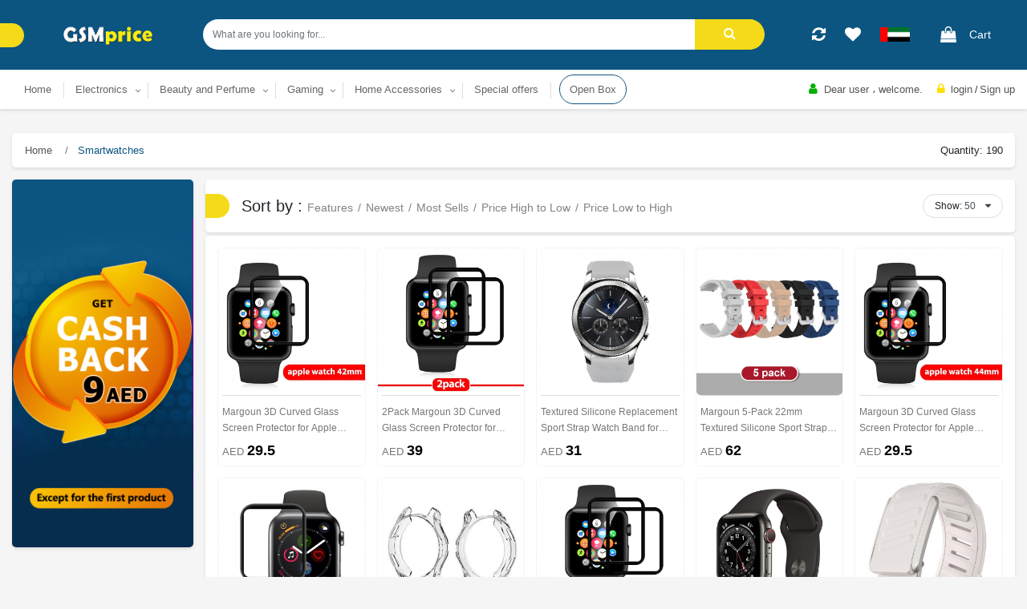

--- FILE ---
content_type: text/html; charset=utf-8
request_url: https://www.gsmprice.com/category/smartwatches
body_size: 67091
content:
<!doctype html>
<html data-n-head-ssr lang="en" data-n-head="%7B%22lang%22:%7B%22ssr%22:%22en%22%7D%7D">
  <head >
    <title>Smartwatches</title><meta data-n-head="ssr" charset="utf-8"><meta data-n-head="ssr" name="robots" content="index"><meta data-n-head="ssr" name="viewport" content="width=device-width, initial-scale=1"><meta data-n-head="ssr" http-equiv="Content-Security-Policy" content="upgrade-insecure-requests"><meta data-n-head="ssr" data-hid="charset" charset="utf-8"><meta data-n-head="ssr" data-hid="mobile-web-app-capable" name="mobile-web-app-capable" content="yes"><meta data-n-head="ssr" data-hid="apple-mobile-web-app-title" name="apple-mobile-web-app-title" content="Gsmprice.com Shop Online in UAE"><meta data-n-head="ssr" data-hid="author" name="author" content="imojiz"><meta data-n-head="ssr" data-hid="theme-color" name="theme-color" content="#0c5581"><meta data-n-head="ssr" data-hid="og:type" name="og:type" property="og:type" content="website"><meta data-n-head="ssr" data-hid="og:title" name="og:title" property="og:title" content="Gsmprice.com Shop Online in UAE"><meta data-n-head="ssr" data-hid="og:site_name" name="og:site_name" property="og:site_name" content="Gsmprice.com Shop Online in UAE"><meta data-n-head="ssr" data-hid="robots" name="robots" content="index"><meta data-n-head="ssr" data-hid="description" name="description" content="Smartwatches - Smartwatches"><meta data-n-head="ssr" data-hid="keywords" name="keywords" content="smartwatches, smartwatches"><meta data-n-head="ssr" data-hid="title" name="title" content="Smartwatches"><link data-n-head="ssr" rel="icon" type="image/x-icon" href="/favicon.png"><link data-n-head="ssr" data-hid="shortcut-icon" rel="shortcut icon" href="/_nuxt/icons/icon_64x64.0ead59.png"><link data-n-head="ssr" data-hid="apple-touch-icon" rel="apple-touch-icon" href="/_nuxt/icons/icon_512x512.0ead59.png" sizes="512x512"><link data-n-head="ssr" rel="manifest" href="/_nuxt/manifest.dc0b95c8.json" data-hid="manifest"><script data-n-head="ssr" src="https://gsmprice.com/nuxt/jquery-3.1.1.min.js"></script><script data-n-head="ssr" src="https://gsmprice.com/nuxt/bootstrap.js"></script><script data-n-head="ssr" src="https://gsmprice.com/nuxt/gsmprice.js"></script><script data-n-head="ssr" type="application/ld+json">{"@context":"http://schema.org","@type":"Organization","name":"Gsmprice.com Shop Online in UAE","url":"https://gsmprice.com/","logo":"https://gsmprice.com/image/catalog/logo2.png","contactPoint":[{"@type":"ContactPoint","telephone":"(+971)-4-2722111","contactType":"customer service"}]}</script><script data-n-head="ssr" data-hid="gtm-script">if(!window._gtm_init){window._gtm_init=1;(function (w,n,d,m,e,p){w[d]=(w[d]==1||n[d]=='yes'||n[d]==1||n[m]==1||(w[e]&&w[e][p]&&w[e][p]()))?1:0})(window,navigator,'doNotTrack','msDoNotTrack','external','msTrackingProtectionEnabled');(function(w,d,s,l,x,y){w[x]={};w._gtm_inject=function(i){if(w.doNotTrack||w[x][i])return;w[x][i]=1;w[l]=w[l]||[];w[l].push({'gtm.start':new Date().getTime(),event:'gtm.js'});var f=d.getElementsByTagName(s)[0],j=d.createElement(s);j.async=true;j.src='https://www.googletagmanager.com/gtm.js?id='+i;f.parentNode.insertBefore(j,f);}})(window,document,'script','dataLayer','_gtm_ids','_gtm_inject')}</script><script data-n-head="ssr" type="application/ld+json">{"@context":"https://schema.org","@type":"BreadcrumbList","itemListElement":[{"@type":"ListItem","position":0,"name":"Home","item":"https://www.gsmprice.com/"},{"@type":"ListItem","position":1,"name":"Smartwatches","item":"https://www.gsmprice.com/category/smartwatches"}]}</script><link rel="preload" href="/_nuxt/596d9396d2b8d8154c65.js" as="script"><link rel="preload" href="/_nuxt/746d0d0b9e7f9d1e0b45.js" as="script"><link rel="preload" href="/_nuxt/793465d993080bf2e532.js" as="script"><link rel="preload" href="/_nuxt/1d71bdc0b1aea5f255a6.js" as="script"><link rel="preload" href="/_nuxt/1f0be58d1eedaea7af37.js" as="script"><style data-vue-ssr-id="5dff62a8:0 0c7f5ea8:0 e622d370:0 e622d370:1 35c6f010:0 0de7f4ea:0">/*!
 *  Font Awesome 4.7.0 by @davegandy - http://fontawesome.io - @fontawesome
 *  License - http://fontawesome.io/license (Font: SIL OFL 1.1, CSS: MIT License)
 */@font-face{font-family:FontAwesome;src:url(/_nuxt/fonts/674f50d.eot);src:url(/_nuxt/fonts/674f50d.eot?#iefix&v=4.7.0) format("embedded-opentype"),url(/_nuxt/fonts/af7ae50.woff2) format("woff2"),url(/_nuxt/fonts/fee66e7.woff) format("woff"),url(/_nuxt/fonts/b06871f.ttf) format("truetype"),url(/_nuxt/img/912ec66.svg#fontawesomeregular) format("svg");font-weight:400;font-style:normal}.fa{display:inline-block;font:normal normal normal 14px/1 FontAwesome;font-size:inherit;text-rendering:auto;-webkit-font-smoothing:antialiased;-moz-osx-font-smoothing:grayscale}.fa-lg{font-size:1.33333333em;line-height:.75em;vertical-align:-15%}.fa-2x{font-size:2em}.fa-3x{font-size:3em}.fa-4x{font-size:4em}.fa-5x{font-size:5em}.fa-fw{width:1.28571429em;text-align:center}.fa-ul{padding-left:0;margin-left:2.14285714em;list-style-type:none}.fa-ul>li{position:relative}.fa-li{position:absolute;left:-2.14285714em;width:2.14285714em;top:.14285714em;text-align:center}.fa-li.fa-lg{left:-1.85714286em}.fa-border{padding:.2em .25em .15em;border:.08em solid #eee;border-radius:.1em}.fa-pull-left{float:left}.fa-pull-right{float:right}.fa.fa-pull-left{margin-right:.3em}.fa.fa-pull-right{margin-left:.3em}.pull-right{float:right}.pull-left{float:left}.fa.pull-left{margin-right:.3em}.fa.pull-right{margin-left:.3em}.fa-spin{-webkit-animation:fa-spin 2s linear infinite;animation:fa-spin 2s linear infinite}.fa-pulse{-webkit-animation:fa-spin 1s steps(8) infinite;animation:fa-spin 1s steps(8) infinite}@-webkit-keyframes fa-spin{0%{transform:rotate(0deg)}to{transform:rotate(359deg)}}@keyframes fa-spin{0%{transform:rotate(0deg)}to{transform:rotate(359deg)}}.fa-rotate-90{-ms-filter:"progid:DXImageTransform.Microsoft.BasicImage(rotation=1)";transform:rotate(90deg)}.fa-rotate-180{-ms-filter:"progid:DXImageTransform.Microsoft.BasicImage(rotation=2)";transform:rotate(180deg)}.fa-rotate-270{-ms-filter:"progid:DXImageTransform.Microsoft.BasicImage(rotation=3)";transform:rotate(270deg)}.fa-flip-horizontal{-ms-filter:"progid:DXImageTransform.Microsoft.BasicImage(rotation=0, mirror=1)";transform:scaleX(-1)}.fa-flip-vertical{-ms-filter:"progid:DXImageTransform.Microsoft.BasicImage(rotation=2, mirror=1)";transform:scaleY(-1)}:root .fa-flip-horizontal,:root .fa-flip-vertical,:root .fa-rotate-90,:root .fa-rotate-180,:root .fa-rotate-270{filter:none}.fa-stack{position:relative;display:inline-block;width:2em;height:2em;line-height:2em;vertical-align:middle}.fa-stack-1x,.fa-stack-2x{position:absolute;left:0;width:100%;text-align:center}.fa-stack-1x{line-height:inherit}.fa-stack-2x{font-size:2em}.fa-inverse{color:#fff}.fa-glass:before{content:"\f000"}.fa-music:before{content:"\f001"}.fa-search:before{content:"\f002"}.fa-envelope-o:before{content:"\f003"}.fa-heart:before{content:"\f004"}.fa-star:before{content:"\f005"}.fa-star-o:before{content:"\f006"}.fa-user:before{content:"\f007"}.fa-film:before{content:"\f008"}.fa-th-large:before{content:"\f009"}.fa-th:before{content:"\f00a"}.fa-th-list:before{content:"\f00b"}.fa-check:before{content:"\f00c"}.fa-close:before,.fa-remove:before,.fa-times:before{content:"\f00d"}.fa-search-plus:before{content:"\f00e"}.fa-search-minus:before{content:"\f010"}.fa-power-off:before{content:"\f011"}.fa-signal:before{content:"\f012"}.fa-cog:before,.fa-gear:before{content:"\f013"}.fa-trash-o:before{content:"\f014"}.fa-home:before{content:"\f015"}.fa-file-o:before{content:"\f016"}.fa-clock-o:before{content:"\f017"}.fa-road:before{content:"\f018"}.fa-download:before{content:"\f019"}.fa-arrow-circle-o-down:before{content:"\f01a"}.fa-arrow-circle-o-up:before{content:"\f01b"}.fa-inbox:before{content:"\f01c"}.fa-play-circle-o:before{content:"\f01d"}.fa-repeat:before,.fa-rotate-right:before{content:"\f01e"}.fa-refresh:before{content:"\f021"}.fa-list-alt:before{content:"\f022"}.fa-lock:before{content:"\f023"}.fa-flag:before{content:"\f024"}.fa-headphones:before{content:"\f025"}.fa-volume-off:before{content:"\f026"}.fa-volume-down:before{content:"\f027"}.fa-volume-up:before{content:"\f028"}.fa-qrcode:before{content:"\f029"}.fa-barcode:before{content:"\f02a"}.fa-tag:before{content:"\f02b"}.fa-tags:before{content:"\f02c"}.fa-book:before{content:"\f02d"}.fa-bookmark:before{content:"\f02e"}.fa-print:before{content:"\f02f"}.fa-camera:before{content:"\f030"}.fa-font:before{content:"\f031"}.fa-bold:before{content:"\f032"}.fa-italic:before{content:"\f033"}.fa-text-height:before{content:"\f034"}.fa-text-width:before{content:"\f035"}.fa-align-left:before{content:"\f036"}.fa-align-center:before{content:"\f037"}.fa-align-right:before{content:"\f038"}.fa-align-justify:before{content:"\f039"}.fa-list:before{content:"\f03a"}.fa-dedent:before,.fa-outdent:before{content:"\f03b"}.fa-indent:before{content:"\f03c"}.fa-video-camera:before{content:"\f03d"}.fa-image:before,.fa-photo:before,.fa-picture-o:before{content:"\f03e"}.fa-pencil:before{content:"\f040"}.fa-map-marker:before{content:"\f041"}.fa-adjust:before{content:"\f042"}.fa-tint:before{content:"\f043"}.fa-edit:before,.fa-pencil-square-o:before{content:"\f044"}.fa-share-square-o:before{content:"\f045"}.fa-check-square-o:before{content:"\f046"}.fa-arrows:before{content:"\f047"}.fa-step-backward:before{content:"\f048"}.fa-fast-backward:before{content:"\f049"}.fa-backward:before{content:"\f04a"}.fa-play:before{content:"\f04b"}.fa-pause:before{content:"\f04c"}.fa-stop:before{content:"\f04d"}.fa-forward:before{content:"\f04e"}.fa-fast-forward:before{content:"\f050"}.fa-step-forward:before{content:"\f051"}.fa-eject:before{content:"\f052"}.fa-chevron-left:before{content:"\f053"}.fa-chevron-right:before{content:"\f054"}.fa-plus-circle:before{content:"\f055"}.fa-minus-circle:before{content:"\f056"}.fa-times-circle:before{content:"\f057"}.fa-check-circle:before{content:"\f058"}.fa-question-circle:before{content:"\f059"}.fa-info-circle:before{content:"\f05a"}.fa-crosshairs:before{content:"\f05b"}.fa-times-circle-o:before{content:"\f05c"}.fa-check-circle-o:before{content:"\f05d"}.fa-ban:before{content:"\f05e"}.fa-arrow-left:before{content:"\f060"}.fa-arrow-right:before{content:"\f061"}.fa-arrow-up:before{content:"\f062"}.fa-arrow-down:before{content:"\f063"}.fa-mail-forward:before,.fa-share:before{content:"\f064"}.fa-expand:before{content:"\f065"}.fa-compress:before{content:"\f066"}.fa-plus:before{content:"\f067"}.fa-minus:before{content:"\f068"}.fa-asterisk:before{content:"\f069"}.fa-exclamation-circle:before{content:"\f06a"}.fa-gift:before{content:"\f06b"}.fa-leaf:before{content:"\f06c"}.fa-fire:before{content:"\f06d"}.fa-eye:before{content:"\f06e"}.fa-eye-slash:before{content:"\f070"}.fa-exclamation-triangle:before,.fa-warning:before{content:"\f071"}.fa-plane:before{content:"\f072"}.fa-calendar:before{content:"\f073"}.fa-random:before{content:"\f074"}.fa-comment:before{content:"\f075"}.fa-magnet:before{content:"\f076"}.fa-chevron-up:before{content:"\f077"}.fa-chevron-down:before{content:"\f078"}.fa-retweet:before{content:"\f079"}.fa-shopping-cart:before{content:"\f07a"}.fa-folder:before{content:"\f07b"}.fa-folder-open:before{content:"\f07c"}.fa-arrows-v:before{content:"\f07d"}.fa-arrows-h:before{content:"\f07e"}.fa-bar-chart-o:before,.fa-bar-chart:before{content:"\f080"}.fa-twitter-square:before{content:"\f081"}.fa-facebook-square:before{content:"\f082"}.fa-camera-retro:before{content:"\f083"}.fa-key:before{content:"\f084"}.fa-cogs:before,.fa-gears:before{content:"\f085"}.fa-comments:before{content:"\f086"}.fa-thumbs-o-up:before{content:"\f087"}.fa-thumbs-o-down:before{content:"\f088"}.fa-star-half:before{content:"\f089"}.fa-heart-o:before{content:"\f08a"}.fa-sign-out:before{content:"\f08b"}.fa-linkedin-square:before{content:"\f08c"}.fa-thumb-tack:before{content:"\f08d"}.fa-external-link:before{content:"\f08e"}.fa-sign-in:before{content:"\f090"}.fa-trophy:before{content:"\f091"}.fa-github-square:before{content:"\f092"}.fa-upload:before{content:"\f093"}.fa-lemon-o:before{content:"\f094"}.fa-phone:before{content:"\f095"}.fa-square-o:before{content:"\f096"}.fa-bookmark-o:before{content:"\f097"}.fa-phone-square:before{content:"\f098"}.fa-twitter:before{content:"\f099"}.fa-facebook-f:before,.fa-facebook:before{content:"\f09a"}.fa-github:before{content:"\f09b"}.fa-unlock:before{content:"\f09c"}.fa-credit-card:before{content:"\f09d"}.fa-feed:before,.fa-rss:before{content:"\f09e"}.fa-hdd-o:before{content:"\f0a0"}.fa-bullhorn:before{content:"\f0a1"}.fa-bell:before{content:"\f0f3"}.fa-certificate:before{content:"\f0a3"}.fa-hand-o-right:before{content:"\f0a4"}.fa-hand-o-left:before{content:"\f0a5"}.fa-hand-o-up:before{content:"\f0a6"}.fa-hand-o-down:before{content:"\f0a7"}.fa-arrow-circle-left:before{content:"\f0a8"}.fa-arrow-circle-right:before{content:"\f0a9"}.fa-arrow-circle-up:before{content:"\f0aa"}.fa-arrow-circle-down:before{content:"\f0ab"}.fa-globe:before{content:"\f0ac"}.fa-wrench:before{content:"\f0ad"}.fa-tasks:before{content:"\f0ae"}.fa-filter:before{content:"\f0b0"}.fa-briefcase:before{content:"\f0b1"}.fa-arrows-alt:before{content:"\f0b2"}.fa-group:before,.fa-users:before{content:"\f0c0"}.fa-chain:before,.fa-link:before{content:"\f0c1"}.fa-cloud:before{content:"\f0c2"}.fa-flask:before{content:"\f0c3"}.fa-cut:before,.fa-scissors:before{content:"\f0c4"}.fa-copy:before,.fa-files-o:before{content:"\f0c5"}.fa-paperclip:before{content:"\f0c6"}.fa-floppy-o:before,.fa-save:before{content:"\f0c7"}.fa-square:before{content:"\f0c8"}.fa-bars:before,.fa-navicon:before,.fa-reorder:before{content:"\f0c9"}.fa-list-ul:before{content:"\f0ca"}.fa-list-ol:before{content:"\f0cb"}.fa-strikethrough:before{content:"\f0cc"}.fa-underline:before{content:"\f0cd"}.fa-table:before{content:"\f0ce"}.fa-magic:before{content:"\f0d0"}.fa-truck:before{content:"\f0d1"}.fa-pinterest:before{content:"\f0d2"}.fa-pinterest-square:before{content:"\f0d3"}.fa-google-plus-square:before{content:"\f0d4"}.fa-google-plus:before{content:"\f0d5"}.fa-money:before{content:"\f0d6"}.fa-caret-down:before{content:"\f0d7"}.fa-caret-up:before{content:"\f0d8"}.fa-caret-left:before{content:"\f0d9"}.fa-caret-right:before{content:"\f0da"}.fa-columns:before{content:"\f0db"}.fa-sort:before,.fa-unsorted:before{content:"\f0dc"}.fa-sort-desc:before,.fa-sort-down:before{content:"\f0dd"}.fa-sort-asc:before,.fa-sort-up:before{content:"\f0de"}.fa-envelope:before{content:"\f0e0"}.fa-linkedin:before{content:"\f0e1"}.fa-rotate-left:before,.fa-undo:before{content:"\f0e2"}.fa-gavel:before,.fa-legal:before{content:"\f0e3"}.fa-dashboard:before,.fa-tachometer:before{content:"\f0e4"}.fa-comment-o:before{content:"\f0e5"}.fa-comments-o:before{content:"\f0e6"}.fa-bolt:before,.fa-flash:before{content:"\f0e7"}.fa-sitemap:before{content:"\f0e8"}.fa-umbrella:before{content:"\f0e9"}.fa-clipboard:before,.fa-paste:before{content:"\f0ea"}.fa-lightbulb-o:before{content:"\f0eb"}.fa-exchange:before{content:"\f0ec"}.fa-cloud-download:before{content:"\f0ed"}.fa-cloud-upload:before{content:"\f0ee"}.fa-user-md:before{content:"\f0f0"}.fa-stethoscope:before{content:"\f0f1"}.fa-suitcase:before{content:"\f0f2"}.fa-bell-o:before{content:"\f0a2"}.fa-coffee:before{content:"\f0f4"}.fa-cutlery:before{content:"\f0f5"}.fa-file-text-o:before{content:"\f0f6"}.fa-building-o:before{content:"\f0f7"}.fa-hospital-o:before{content:"\f0f8"}.fa-ambulance:before{content:"\f0f9"}.fa-medkit:before{content:"\f0fa"}.fa-fighter-jet:before{content:"\f0fb"}.fa-beer:before{content:"\f0fc"}.fa-h-square:before{content:"\f0fd"}.fa-plus-square:before{content:"\f0fe"}.fa-angle-double-left:before{content:"\f100"}.fa-angle-double-right:before{content:"\f101"}.fa-angle-double-up:before{content:"\f102"}.fa-angle-double-down:before{content:"\f103"}.fa-angle-left:before{content:"\f104"}.fa-angle-right:before{content:"\f105"}.fa-angle-up:before{content:"\f106"}.fa-angle-down:before{content:"\f107"}.fa-desktop:before{content:"\f108"}.fa-laptop:before{content:"\f109"}.fa-tablet:before{content:"\f10a"}.fa-mobile-phone:before,.fa-mobile:before{content:"\f10b"}.fa-circle-o:before{content:"\f10c"}.fa-quote-left:before{content:"\f10d"}.fa-quote-right:before{content:"\f10e"}.fa-spinner:before{content:"\f110"}.fa-circle:before{content:"\f111"}.fa-mail-reply:before,.fa-reply:before{content:"\f112"}.fa-github-alt:before{content:"\f113"}.fa-folder-o:before{content:"\f114"}.fa-folder-open-o:before{content:"\f115"}.fa-smile-o:before{content:"\f118"}.fa-frown-o:before{content:"\f119"}.fa-meh-o:before{content:"\f11a"}.fa-gamepad:before{content:"\f11b"}.fa-keyboard-o:before{content:"\f11c"}.fa-flag-o:before{content:"\f11d"}.fa-flag-checkered:before{content:"\f11e"}.fa-terminal:before{content:"\f120"}.fa-code:before{content:"\f121"}.fa-mail-reply-all:before,.fa-reply-all:before{content:"\f122"}.fa-star-half-empty:before,.fa-star-half-full:before,.fa-star-half-o:before{content:"\f123"}.fa-location-arrow:before{content:"\f124"}.fa-crop:before{content:"\f125"}.fa-code-fork:before{content:"\f126"}.fa-chain-broken:before,.fa-unlink:before{content:"\f127"}.fa-question:before{content:"\f128"}.fa-info:before{content:"\f129"}.fa-exclamation:before{content:"\f12a"}.fa-superscript:before{content:"\f12b"}.fa-subscript:before{content:"\f12c"}.fa-eraser:before{content:"\f12d"}.fa-puzzle-piece:before{content:"\f12e"}.fa-microphone:before{content:"\f130"}.fa-microphone-slash:before{content:"\f131"}.fa-shield:before{content:"\f132"}.fa-calendar-o:before{content:"\f133"}.fa-fire-extinguisher:before{content:"\f134"}.fa-rocket:before{content:"\f135"}.fa-maxcdn:before{content:"\f136"}.fa-chevron-circle-left:before{content:"\f137"}.fa-chevron-circle-right:before{content:"\f138"}.fa-chevron-circle-up:before{content:"\f139"}.fa-chevron-circle-down:before{content:"\f13a"}.fa-html5:before{content:"\f13b"}.fa-css3:before{content:"\f13c"}.fa-anchor:before{content:"\f13d"}.fa-unlock-alt:before{content:"\f13e"}.fa-bullseye:before{content:"\f140"}.fa-ellipsis-h:before{content:"\f141"}.fa-ellipsis-v:before{content:"\f142"}.fa-rss-square:before{content:"\f143"}.fa-play-circle:before{content:"\f144"}.fa-ticket:before{content:"\f145"}.fa-minus-square:before{content:"\f146"}.fa-minus-square-o:before{content:"\f147"}.fa-level-up:before{content:"\f148"}.fa-level-down:before{content:"\f149"}.fa-check-square:before{content:"\f14a"}.fa-pencil-square:before{content:"\f14b"}.fa-external-link-square:before{content:"\f14c"}.fa-share-square:before{content:"\f14d"}.fa-compass:before{content:"\f14e"}.fa-caret-square-o-down:before,.fa-toggle-down:before{content:"\f150"}.fa-caret-square-o-up:before,.fa-toggle-up:before{content:"\f151"}.fa-caret-square-o-right:before,.fa-toggle-right:before{content:"\f152"}.fa-eur:before,.fa-euro:before{content:"\f153"}.fa-gbp:before{content:"\f154"}.fa-dollar:before,.fa-usd:before{content:"\f155"}.fa-inr:before,.fa-rupee:before{content:"\f156"}.fa-cny:before,.fa-jpy:before,.fa-rmb:before,.fa-yen:before{content:"\f157"}.fa-rouble:before,.fa-rub:before,.fa-ruble:before{content:"\f158"}.fa-krw:before,.fa-won:before{content:"\f159"}.fa-bitcoin:before,.fa-btc:before{content:"\f15a"}.fa-file:before{content:"\f15b"}.fa-file-text:before{content:"\f15c"}.fa-sort-alpha-asc:before{content:"\f15d"}.fa-sort-alpha-desc:before{content:"\f15e"}.fa-sort-amount-asc:before{content:"\f160"}.fa-sort-amount-desc:before{content:"\f161"}.fa-sort-numeric-asc:before{content:"\f162"}.fa-sort-numeric-desc:before{content:"\f163"}.fa-thumbs-up:before{content:"\f164"}.fa-thumbs-down:before{content:"\f165"}.fa-youtube-square:before{content:"\f166"}.fa-youtube:before{content:"\f167"}.fa-xing:before{content:"\f168"}.fa-xing-square:before{content:"\f169"}.fa-youtube-play:before{content:"\f16a"}.fa-dropbox:before{content:"\f16b"}.fa-stack-overflow:before{content:"\f16c"}.fa-instagram:before{content:"\f16d"}.fa-flickr:before{content:"\f16e"}.fa-adn:before{content:"\f170"}.fa-bitbucket:before{content:"\f171"}.fa-bitbucket-square:before{content:"\f172"}.fa-tumblr:before{content:"\f173"}.fa-tumblr-square:before{content:"\f174"}.fa-long-arrow-down:before{content:"\f175"}.fa-long-arrow-up:before{content:"\f176"}.fa-long-arrow-left:before{content:"\f177"}.fa-long-arrow-right:before{content:"\f178"}.fa-apple:before{content:"\f179"}.fa-windows:before{content:"\f17a"}.fa-android:before{content:"\f17b"}.fa-linux:before{content:"\f17c"}.fa-dribbble:before{content:"\f17d"}.fa-skype:before{content:"\f17e"}.fa-foursquare:before{content:"\f180"}.fa-trello:before{content:"\f181"}.fa-female:before{content:"\f182"}.fa-male:before{content:"\f183"}.fa-gittip:before,.fa-gratipay:before{content:"\f184"}.fa-sun-o:before{content:"\f185"}.fa-moon-o:before{content:"\f186"}.fa-archive:before{content:"\f187"}.fa-bug:before{content:"\f188"}.fa-vk:before{content:"\f189"}.fa-weibo:before{content:"\f18a"}.fa-renren:before{content:"\f18b"}.fa-pagelines:before{content:"\f18c"}.fa-stack-exchange:before{content:"\f18d"}.fa-arrow-circle-o-right:before{content:"\f18e"}.fa-arrow-circle-o-left:before{content:"\f190"}.fa-caret-square-o-left:before,.fa-toggle-left:before{content:"\f191"}.fa-dot-circle-o:before{content:"\f192"}.fa-wheelchair:before{content:"\f193"}.fa-vimeo-square:before{content:"\f194"}.fa-try:before,.fa-turkish-lira:before{content:"\f195"}.fa-plus-square-o:before{content:"\f196"}.fa-space-shuttle:before{content:"\f197"}.fa-slack:before{content:"\f198"}.fa-envelope-square:before{content:"\f199"}.fa-wordpress:before{content:"\f19a"}.fa-openid:before{content:"\f19b"}.fa-bank:before,.fa-institution:before,.fa-university:before{content:"\f19c"}.fa-graduation-cap:before,.fa-mortar-board:before{content:"\f19d"}.fa-yahoo:before{content:"\f19e"}.fa-google:before{content:"\f1a0"}.fa-reddit:before{content:"\f1a1"}.fa-reddit-square:before{content:"\f1a2"}.fa-stumbleupon-circle:before{content:"\f1a3"}.fa-stumbleupon:before{content:"\f1a4"}.fa-delicious:before{content:"\f1a5"}.fa-digg:before{content:"\f1a6"}.fa-pied-piper-pp:before{content:"\f1a7"}.fa-pied-piper-alt:before{content:"\f1a8"}.fa-drupal:before{content:"\f1a9"}.fa-joomla:before{content:"\f1aa"}.fa-language:before{content:"\f1ab"}.fa-fax:before{content:"\f1ac"}.fa-building:before{content:"\f1ad"}.fa-child:before{content:"\f1ae"}.fa-paw:before{content:"\f1b0"}.fa-spoon:before{content:"\f1b1"}.fa-cube:before{content:"\f1b2"}.fa-cubes:before{content:"\f1b3"}.fa-behance:before{content:"\f1b4"}.fa-behance-square:before{content:"\f1b5"}.fa-steam:before{content:"\f1b6"}.fa-steam-square:before{content:"\f1b7"}.fa-recycle:before{content:"\f1b8"}.fa-automobile:before,.fa-car:before{content:"\f1b9"}.fa-cab:before,.fa-taxi:before{content:"\f1ba"}.fa-tree:before{content:"\f1bb"}.fa-spotify:before{content:"\f1bc"}.fa-deviantart:before{content:"\f1bd"}.fa-soundcloud:before{content:"\f1be"}.fa-database:before{content:"\f1c0"}.fa-file-pdf-o:before{content:"\f1c1"}.fa-file-word-o:before{content:"\f1c2"}.fa-file-excel-o:before{content:"\f1c3"}.fa-file-powerpoint-o:before{content:"\f1c4"}.fa-file-image-o:before,.fa-file-photo-o:before,.fa-file-picture-o:before{content:"\f1c5"}.fa-file-archive-o:before,.fa-file-zip-o:before{content:"\f1c6"}.fa-file-audio-o:before,.fa-file-sound-o:before{content:"\f1c7"}.fa-file-movie-o:before,.fa-file-video-o:before{content:"\f1c8"}.fa-file-code-o:before{content:"\f1c9"}.fa-vine:before{content:"\f1ca"}.fa-codepen:before{content:"\f1cb"}.fa-jsfiddle:before{content:"\f1cc"}.fa-life-bouy:before,.fa-life-buoy:before,.fa-life-ring:before,.fa-life-saver:before,.fa-support:before{content:"\f1cd"}.fa-circle-o-notch:before{content:"\f1ce"}.fa-ra:before,.fa-rebel:before,.fa-resistance:before{content:"\f1d0"}.fa-empire:before,.fa-ge:before{content:"\f1d1"}.fa-git-square:before{content:"\f1d2"}.fa-git:before{content:"\f1d3"}.fa-hacker-news:before,.fa-y-combinator-square:before,.fa-yc-square:before{content:"\f1d4"}.fa-tencent-weibo:before{content:"\f1d5"}.fa-qq:before{content:"\f1d6"}.fa-wechat:before,.fa-weixin:before{content:"\f1d7"}.fa-paper-plane:before,.fa-send:before{content:"\f1d8"}.fa-paper-plane-o:before,.fa-send-o:before{content:"\f1d9"}.fa-history:before{content:"\f1da"}.fa-circle-thin:before{content:"\f1db"}.fa-header:before{content:"\f1dc"}.fa-paragraph:before{content:"\f1dd"}.fa-sliders:before{content:"\f1de"}.fa-share-alt:before{content:"\f1e0"}.fa-share-alt-square:before{content:"\f1e1"}.fa-bomb:before{content:"\f1e2"}.fa-futbol-o:before,.fa-soccer-ball-o:before{content:"\f1e3"}.fa-tty:before{content:"\f1e4"}.fa-binoculars:before{content:"\f1e5"}.fa-plug:before{content:"\f1e6"}.fa-slideshare:before{content:"\f1e7"}.fa-twitch:before{content:"\f1e8"}.fa-yelp:before{content:"\f1e9"}.fa-newspaper-o:before{content:"\f1ea"}.fa-wifi:before{content:"\f1eb"}.fa-calculator:before{content:"\f1ec"}.fa-paypal:before{content:"\f1ed"}.fa-google-wallet:before{content:"\f1ee"}.fa-cc-visa:before{content:"\f1f0"}.fa-cc-mastercard:before{content:"\f1f1"}.fa-cc-discover:before{content:"\f1f2"}.fa-cc-amex:before{content:"\f1f3"}.fa-cc-paypal:before{content:"\f1f4"}.fa-cc-stripe:before{content:"\f1f5"}.fa-bell-slash:before{content:"\f1f6"}.fa-bell-slash-o:before{content:"\f1f7"}.fa-trash:before{content:"\f1f8"}.fa-copyright:before{content:"\f1f9"}.fa-at:before{content:"\f1fa"}.fa-eyedropper:before{content:"\f1fb"}.fa-paint-brush:before{content:"\f1fc"}.fa-birthday-cake:before{content:"\f1fd"}.fa-area-chart:before{content:"\f1fe"}.fa-pie-chart:before{content:"\f200"}.fa-line-chart:before{content:"\f201"}.fa-lastfm:before{content:"\f202"}.fa-lastfm-square:before{content:"\f203"}.fa-toggle-off:before{content:"\f204"}.fa-toggle-on:before{content:"\f205"}.fa-bicycle:before{content:"\f206"}.fa-bus:before{content:"\f207"}.fa-ioxhost:before{content:"\f208"}.fa-angellist:before{content:"\f209"}.fa-cc:before{content:"\f20a"}.fa-ils:before,.fa-shekel:before,.fa-sheqel:before{content:"\f20b"}.fa-meanpath:before{content:"\f20c"}.fa-buysellads:before{content:"\f20d"}.fa-connectdevelop:before{content:"\f20e"}.fa-dashcube:before{content:"\f210"}.fa-forumbee:before{content:"\f211"}.fa-leanpub:before{content:"\f212"}.fa-sellsy:before{content:"\f213"}.fa-shirtsinbulk:before{content:"\f214"}.fa-simplybuilt:before{content:"\f215"}.fa-skyatlas:before{content:"\f216"}.fa-cart-plus:before{content:"\f217"}.fa-cart-arrow-down:before{content:"\f218"}.fa-diamond:before{content:"\f219"}.fa-ship:before{content:"\f21a"}.fa-user-secret:before{content:"\f21b"}.fa-motorcycle:before{content:"\f21c"}.fa-street-view:before{content:"\f21d"}.fa-heartbeat:before{content:"\f21e"}.fa-venus:before{content:"\f221"}.fa-mars:before{content:"\f222"}.fa-mercury:before{content:"\f223"}.fa-intersex:before,.fa-transgender:before{content:"\f224"}.fa-transgender-alt:before{content:"\f225"}.fa-venus-double:before{content:"\f226"}.fa-mars-double:before{content:"\f227"}.fa-venus-mars:before{content:"\f228"}.fa-mars-stroke:before{content:"\f229"}.fa-mars-stroke-v:before{content:"\f22a"}.fa-mars-stroke-h:before{content:"\f22b"}.fa-neuter:before{content:"\f22c"}.fa-genderless:before{content:"\f22d"}.fa-facebook-official:before{content:"\f230"}.fa-pinterest-p:before{content:"\f231"}.fa-whatsapp:before{content:"\f232"}.fa-server:before{content:"\f233"}.fa-user-plus:before{content:"\f234"}.fa-user-times:before{content:"\f235"}.fa-bed:before,.fa-hotel:before{content:"\f236"}.fa-viacoin:before{content:"\f237"}.fa-train:before{content:"\f238"}.fa-subway:before{content:"\f239"}.fa-medium:before{content:"\f23a"}.fa-y-combinator:before,.fa-yc:before{content:"\f23b"}.fa-optin-monster:before{content:"\f23c"}.fa-opencart:before{content:"\f23d"}.fa-expeditedssl:before{content:"\f23e"}.fa-battery-4:before,.fa-battery-full:before,.fa-battery:before{content:"\f240"}.fa-battery-3:before,.fa-battery-three-quarters:before{content:"\f241"}.fa-battery-2:before,.fa-battery-half:before{content:"\f242"}.fa-battery-1:before,.fa-battery-quarter:before{content:"\f243"}.fa-battery-0:before,.fa-battery-empty:before{content:"\f244"}.fa-mouse-pointer:before{content:"\f245"}.fa-i-cursor:before{content:"\f246"}.fa-object-group:before{content:"\f247"}.fa-object-ungroup:before{content:"\f248"}.fa-sticky-note:before{content:"\f249"}.fa-sticky-note-o:before{content:"\f24a"}.fa-cc-jcb:before{content:"\f24b"}.fa-cc-diners-club:before{content:"\f24c"}.fa-clone:before{content:"\f24d"}.fa-balance-scale:before{content:"\f24e"}.fa-hourglass-o:before{content:"\f250"}.fa-hourglass-1:before,.fa-hourglass-start:before{content:"\f251"}.fa-hourglass-2:before,.fa-hourglass-half:before{content:"\f252"}.fa-hourglass-3:before,.fa-hourglass-end:before{content:"\f253"}.fa-hourglass:before{content:"\f254"}.fa-hand-grab-o:before,.fa-hand-rock-o:before{content:"\f255"}.fa-hand-paper-o:before,.fa-hand-stop-o:before{content:"\f256"}.fa-hand-scissors-o:before{content:"\f257"}.fa-hand-lizard-o:before{content:"\f258"}.fa-hand-spock-o:before{content:"\f259"}.fa-hand-pointer-o:before{content:"\f25a"}.fa-hand-peace-o:before{content:"\f25b"}.fa-trademark:before{content:"\f25c"}.fa-registered:before{content:"\f25d"}.fa-creative-commons:before{content:"\f25e"}.fa-gg:before{content:"\f260"}.fa-gg-circle:before{content:"\f261"}.fa-tripadvisor:before{content:"\f262"}.fa-odnoklassniki:before{content:"\f263"}.fa-odnoklassniki-square:before{content:"\f264"}.fa-get-pocket:before{content:"\f265"}.fa-wikipedia-w:before{content:"\f266"}.fa-safari:before{content:"\f267"}.fa-chrome:before{content:"\f268"}.fa-firefox:before{content:"\f269"}.fa-opera:before{content:"\f26a"}.fa-internet-explorer:before{content:"\f26b"}.fa-television:before,.fa-tv:before{content:"\f26c"}.fa-contao:before{content:"\f26d"}.fa-500px:before{content:"\f26e"}.fa-amazon:before{content:"\f270"}.fa-calendar-plus-o:before{content:"\f271"}.fa-calendar-minus-o:before{content:"\f272"}.fa-calendar-times-o:before{content:"\f273"}.fa-calendar-check-o:before{content:"\f274"}.fa-industry:before{content:"\f275"}.fa-map-pin:before{content:"\f276"}.fa-map-signs:before{content:"\f277"}.fa-map-o:before{content:"\f278"}.fa-map:before{content:"\f279"}.fa-commenting:before{content:"\f27a"}.fa-commenting-o:before{content:"\f27b"}.fa-houzz:before{content:"\f27c"}.fa-vimeo:before{content:"\f27d"}.fa-black-tie:before{content:"\f27e"}.fa-fonticons:before{content:"\f280"}.fa-reddit-alien:before{content:"\f281"}.fa-edge:before{content:"\f282"}.fa-credit-card-alt:before{content:"\f283"}.fa-codiepie:before{content:"\f284"}.fa-modx:before{content:"\f285"}.fa-fort-awesome:before{content:"\f286"}.fa-usb:before{content:"\f287"}.fa-product-hunt:before{content:"\f288"}.fa-mixcloud:before{content:"\f289"}.fa-scribd:before{content:"\f28a"}.fa-pause-circle:before{content:"\f28b"}.fa-pause-circle-o:before{content:"\f28c"}.fa-stop-circle:before{content:"\f28d"}.fa-stop-circle-o:before{content:"\f28e"}.fa-shopping-bag:before{content:"\f290"}.fa-shopping-basket:before{content:"\f291"}.fa-hashtag:before{content:"\f292"}.fa-bluetooth:before{content:"\f293"}.fa-bluetooth-b:before{content:"\f294"}.fa-percent:before{content:"\f295"}.fa-gitlab:before{content:"\f296"}.fa-wpbeginner:before{content:"\f297"}.fa-wpforms:before{content:"\f298"}.fa-envira:before{content:"\f299"}.fa-universal-access:before{content:"\f29a"}.fa-wheelchair-alt:before{content:"\f29b"}.fa-question-circle-o:before{content:"\f29c"}.fa-blind:before{content:"\f29d"}.fa-audio-description:before{content:"\f29e"}.fa-volume-control-phone:before{content:"\f2a0"}.fa-braille:before{content:"\f2a1"}.fa-assistive-listening-systems:before{content:"\f2a2"}.fa-american-sign-language-interpreting:before,.fa-asl-interpreting:before{content:"\f2a3"}.fa-deaf:before,.fa-deafness:before,.fa-hard-of-hearing:before{content:"\f2a4"}.fa-glide:before{content:"\f2a5"}.fa-glide-g:before{content:"\f2a6"}.fa-sign-language:before,.fa-signing:before{content:"\f2a7"}.fa-low-vision:before{content:"\f2a8"}.fa-viadeo:before{content:"\f2a9"}.fa-viadeo-square:before{content:"\f2aa"}.fa-snapchat:before{content:"\f2ab"}.fa-snapchat-ghost:before{content:"\f2ac"}.fa-snapchat-square:before{content:"\f2ad"}.fa-pied-piper:before{content:"\f2ae"}.fa-first-order:before{content:"\f2b0"}.fa-yoast:before{content:"\f2b1"}.fa-themeisle:before{content:"\f2b2"}.fa-google-plus-circle:before,.fa-google-plus-official:before{content:"\f2b3"}.fa-fa:before,.fa-font-awesome:before{content:"\f2b4"}.fa-handshake-o:before{content:"\f2b5"}.fa-envelope-open:before{content:"\f2b6"}.fa-envelope-open-o:before{content:"\f2b7"}.fa-linode:before{content:"\f2b8"}.fa-address-book:before{content:"\f2b9"}.fa-address-book-o:before{content:"\f2ba"}.fa-address-card:before,.fa-vcard:before{content:"\f2bb"}.fa-address-card-o:before,.fa-vcard-o:before{content:"\f2bc"}.fa-user-circle:before{content:"\f2bd"}.fa-user-circle-o:before{content:"\f2be"}.fa-user-o:before{content:"\f2c0"}.fa-id-badge:before{content:"\f2c1"}.fa-drivers-license:before,.fa-id-card:before{content:"\f2c2"}.fa-drivers-license-o:before,.fa-id-card-o:before{content:"\f2c3"}.fa-quora:before{content:"\f2c4"}.fa-free-code-camp:before{content:"\f2c5"}.fa-telegram:before{content:"\f2c6"}.fa-thermometer-4:before,.fa-thermometer-full:before,.fa-thermometer:before{content:"\f2c7"}.fa-thermometer-3:before,.fa-thermometer-three-quarters:before{content:"\f2c8"}.fa-thermometer-2:before,.fa-thermometer-half:before{content:"\f2c9"}.fa-thermometer-1:before,.fa-thermometer-quarter:before{content:"\f2ca"}.fa-thermometer-0:before,.fa-thermometer-empty:before{content:"\f2cb"}.fa-shower:before{content:"\f2cc"}.fa-bath:before,.fa-bathtub:before,.fa-s15:before{content:"\f2cd"}.fa-podcast:before{content:"\f2ce"}.fa-window-maximize:before{content:"\f2d0"}.fa-window-minimize:before{content:"\f2d1"}.fa-window-restore:before{content:"\f2d2"}.fa-times-rectangle:before,.fa-window-close:before{content:"\f2d3"}.fa-times-rectangle-o:before,.fa-window-close-o:before{content:"\f2d4"}.fa-bandcamp:before{content:"\f2d5"}.fa-grav:before{content:"\f2d6"}.fa-etsy:before{content:"\f2d7"}.fa-imdb:before{content:"\f2d8"}.fa-ravelry:before{content:"\f2d9"}.fa-eercast:before{content:"\f2da"}.fa-microchip:before{content:"\f2db"}.fa-snowflake-o:before{content:"\f2dc"}.fa-superpowers:before{content:"\f2dd"}.fa-wpexplorer:before{content:"\f2de"}.fa-meetup:before{content:"\f2e0"}.sr-only{position:absolute;width:1px;height:1px;padding:0;margin:-1px;overflow:hidden;clip:rect(0,0,0,0);border:0}.sr-only-focusable:active,.sr-only-focusable:focus{position:static;width:auto;height:auto;margin:0;overflow:visible;clip:auto}
/*!
 * Bootstrap v4.1.3 (https://getbootstrap.com/)
 * Copyright 2011-2018 The Bootstrap Authors
 * Copyright 2011-2018 Twitter, Inc.
 * Licensed under MIT (https://github.com/twbs/bootstrap/blob/master/LICENSE)
 */:root{--blue:#007bff;--indigo:#6610f2;--purple:#6f42c1;--pink:#e83e8c;--red:#dc3545;--orange:#fd7e14;--yellow:#ffc107;--green:#28a745;--teal:#20c997;--cyan:#17a2b8;--white:#fff;--gray:#6c757d;--gray-dark:#343a40;--primary:#007bff;--secondary:#6c757d;--success:#28a745;--info:#17a2b8;--warning:#ffc107;--danger:#dc3545;--light:#f8f9fa;--dark:#343a40;--breakpoint-xs:0;--breakpoint-sm:576px;--breakpoint-md:768px;--breakpoint-lg:992px;--breakpoint-xl:1200px;--font-family-sans-serif:-apple-system,BlinkMacSystemFont,"Segoe UI",Roboto,"Helvetica Neue",Arial,sans-serif,"Apple Color Emoji","Segoe UI Emoji","Segoe UI Symbol","Noto Color Emoji";--font-family-monospace:SFMono-Regular,Menlo,Monaco,Consolas,"Liberation Mono","Courier New",monospace}*,:after,:before{box-sizing:border-box}html{font-family:sans-serif;line-height:1.15;-webkit-text-size-adjust:100%;-ms-text-size-adjust:100%;-ms-overflow-style:scrollbar;-webkit-tap-highlight-color:rgba(0,0,0,0)}@-ms-viewport{width:device-width}article,aside,figcaption,figure,footer,header,hgroup,main,nav,section{display:block}body{margin:0;font-family:-apple-system,BlinkMacSystemFont,Segoe UI,Roboto,Helvetica Neue,Arial,sans-serif,Apple Color Emoji,Segoe UI Emoji,Segoe UI Symbol,Noto Color Emoji;font-size:1rem;font-weight:400;line-height:1.5;color:#212529;text-align:left;background-color:#fff}[tabindex="-1"]:focus{outline:0!important}hr{box-sizing:content-box;height:0;overflow:visible}h1,h2,h3,h4,h5,h6{margin-top:0;margin-bottom:.5rem}p{margin-top:0;margin-bottom:1rem}abbr[data-original-title],abbr[title]{text-decoration:underline;-webkit-text-decoration:underline dotted;text-decoration:underline dotted;cursor:help;border-bottom:0}address{font-style:normal;line-height:inherit}address,dl,ol,ul{margin-bottom:1rem}dl,ol,ul{margin-top:0}ol ol,ol ul,ul ol,ul ul{margin-bottom:0}dt{font-weight:700}dd{margin-bottom:.5rem;margin-left:0}blockquote{margin:0 0 1rem}dfn{font-style:italic}b,strong{font-weight:bolder}small{font-size:80%}sub,sup{position:relative;font-size:75%;line-height:0;vertical-align:baseline}sub{bottom:-.25em}sup{top:-.5em}a{color:#007bff;text-decoration:none;background-color:transparent;-webkit-text-decoration-skip:objects}a:hover{color:#0056b3;text-decoration:underline}a:not([href]):not([tabindex]),a:not([href]):not([tabindex]):focus,a:not([href]):not([tabindex]):hover{color:inherit;text-decoration:none}a:not([href]):not([tabindex]):focus{outline:0}code,kbd,pre,samp{font-family:SFMono-Regular,Menlo,Monaco,Consolas,Liberation Mono,Courier New,monospace;font-size:1em}pre{margin-top:0;margin-bottom:1rem;overflow:auto;-ms-overflow-style:scrollbar}figure{margin:0 0 1rem}img{border-style:none}img,svg{vertical-align:middle}svg{overflow:hidden}table{border-collapse:collapse}caption{padding-top:.75rem;padding-bottom:.75rem;color:#6c757d;text-align:left;caption-side:bottom}th{text-align:inherit}label{display:inline-block;margin-bottom:.5rem}button{border-radius:0}button:focus{outline:1px dotted;outline:5px auto -webkit-focus-ring-color}button,input,optgroup,select,textarea{margin:0;font-family:inherit;font-size:inherit;line-height:inherit}button,input{overflow:visible}button,select{text-transform:none}[type=reset],[type=submit],button,html [type=button]{-webkit-appearance:button}[type=button]::-moz-focus-inner,[type=reset]::-moz-focus-inner,[type=submit]::-moz-focus-inner,button::-moz-focus-inner{padding:0;border-style:none}input[type=checkbox],input[type=radio]{box-sizing:border-box;padding:0}input[type=date],input[type=datetime-local],input[type=month],input[type=time]{-webkit-appearance:listbox}textarea{overflow:auto;resize:vertical}fieldset{min-width:0;padding:0;margin:0;border:0}legend{display:block;width:100%;max-width:100%;padding:0;margin-bottom:.5rem;font-size:1.5rem;line-height:inherit;color:inherit;white-space:normal}progress{vertical-align:baseline}[type=number]::-webkit-inner-spin-button,[type=number]::-webkit-outer-spin-button{height:auto}[type=search]{outline-offset:-2px;-webkit-appearance:none}[type=search]::-webkit-search-cancel-button,[type=search]::-webkit-search-decoration{-webkit-appearance:none}::-webkit-file-upload-button{font:inherit;-webkit-appearance:button}output{display:inline-block}summary{display:list-item;cursor:pointer}template{display:none}[hidden]{display:none!important}.h1,.h2,.h3,.h4,.h5,.h6,h1,h2,h3,h4,h5,h6{margin-bottom:.5rem;font-family:inherit;font-weight:500;line-height:1.2;color:inherit}.h1,h1{font-size:2.5rem}.h2,h2{font-size:2rem}.h3,h3{font-size:1.75rem}.h4,h4{font-size:1.5rem}.h5,h5{font-size:1.25rem}.h6,h6{font-size:1rem}.lead{font-size:1.25rem;font-weight:300}.display-1{font-size:6rem}.display-1,.display-2{font-weight:300;line-height:1.2}.display-2{font-size:5.5rem}.display-3{font-size:4.5rem}.display-3,.display-4{font-weight:300;line-height:1.2}.display-4{font-size:3.5rem}hr{margin-top:1rem;margin-bottom:1rem;border:0;border-top:1px solid rgba(0,0,0,.1)}.small,small{font-size:80%;font-weight:400}.mark,mark{padding:.2em;background-color:#fcf8e3}.list-inline,.list-unstyled{padding-left:0;list-style:none}.list-inline-item{display:inline-block}.list-inline-item:not(:last-child){margin-right:.5rem}.initialism{font-size:90%;text-transform:uppercase}.blockquote{margin-bottom:1rem;font-size:1.25rem}.blockquote-footer{display:block;font-size:80%;color:#6c757d}.blockquote-footer:before{content:"\2014 \00A0"}.img-fluid,.img-thumbnail{max-width:100%;height:auto}.img-thumbnail{padding:.25rem;background-color:#fff;border:1px solid #dee2e6;border-radius:.25rem}.figure{display:inline-block}.figure-img{margin-bottom:.5rem;line-height:1}.figure-caption{font-size:90%;color:#6c757d}code{font-size:87.5%;color:#e83e8c;word-break:break-word}a>code{color:inherit}kbd{padding:.2rem .4rem;font-size:87.5%;color:#fff;background-color:#212529;border-radius:.2rem}kbd kbd{padding:0;font-size:100%;font-weight:700}pre{display:block;font-size:87.5%;color:#212529}pre code{font-size:inherit;color:inherit;word-break:normal}.pre-scrollable{max-height:340px;overflow-y:scroll}.container{width:100%;padding-right:15px;padding-left:15px;margin-right:auto;margin-left:auto}@media (min-width:576px){.container{max-width:540px}}@media (min-width:768px){.container{max-width:720px}}@media (min-width:992px){.container{max-width:960px}}@media (min-width:1200px){.container{max-width:1140px}}.container-fluid{width:100%;padding-right:15px;padding-left:15px;margin-right:auto;margin-left:auto}.row{display:flex;flex-wrap:wrap;margin-right:-15px;margin-left:-15px}.no-gutters{margin-right:0;margin-left:0}.no-gutters>.col,.no-gutters>[class*=col-]{padding-right:0;padding-left:0}.col,.col-1,.col-2,.col-3,.col-4,.col-5,.col-6,.col-7,.col-8,.col-9,.col-10,.col-11,.col-12,.col-auto,.col-lg,.col-lg-1,.col-lg-2,.col-lg-3,.col-lg-4,.col-lg-5,.col-lg-6,.col-lg-7,.col-lg-8,.col-lg-9,.col-lg-10,.col-lg-11,.col-lg-12,.col-lg-auto,.col-md,.col-md-1,.col-md-2,.col-md-3,.col-md-4,.col-md-5,.col-md-6,.col-md-7,.col-md-8,.col-md-9,.col-md-10,.col-md-11,.col-md-12,.col-md-auto,.col-sm,.col-sm-1,.col-sm-2,.col-sm-3,.col-sm-4,.col-sm-5,.col-sm-6,.col-sm-7,.col-sm-8,.col-sm-9,.col-sm-10,.col-sm-11,.col-sm-12,.col-sm-auto,.col-xl,.col-xl-1,.col-xl-2,.col-xl-3,.col-xl-4,.col-xl-5,.col-xl-6,.col-xl-7,.col-xl-8,.col-xl-9,.col-xl-10,.col-xl-11,.col-xl-12,.col-xl-auto{position:relative;width:100%;min-height:1px;padding-right:15px;padding-left:15px}.col{flex-basis:0;flex-grow:1;max-width:100%}.col-auto{flex:0 0 auto;width:auto;max-width:none}.col-1{flex:0 0 8.333333%;max-width:8.333333%}.col-2{flex:0 0 16.666667%;max-width:16.666667%}.col-3{flex:0 0 25%;max-width:25%}.col-4{flex:0 0 33.333333%;max-width:33.333333%}.col-5{flex:0 0 41.666667%;max-width:41.666667%}.col-6{flex:0 0 50%;max-width:50%}.col-7{flex:0 0 58.333333%;max-width:58.333333%}.col-8{flex:0 0 66.666667%;max-width:66.666667%}.col-9{flex:0 0 75%;max-width:75%}.col-10{flex:0 0 83.333333%;max-width:83.333333%}.col-11{flex:0 0 91.666667%;max-width:91.666667%}.col-12{flex:0 0 100%;max-width:100%}.order-first{order:-1}.order-last{order:13}.order-0{order:0}.order-1{order:1}.order-2{order:2}.order-3{order:3}.order-4{order:4}.order-5{order:5}.order-6{order:6}.order-7{order:7}.order-8{order:8}.order-9{order:9}.order-10{order:10}.order-11{order:11}.order-12{order:12}.offset-1{margin-left:8.333333%}.offset-2{margin-left:16.666667%}.offset-3{margin-left:25%}.offset-4{margin-left:33.333333%}.offset-5{margin-left:41.666667%}.offset-6{margin-left:50%}.offset-7{margin-left:58.333333%}.offset-8{margin-left:66.666667%}.offset-9{margin-left:75%}.offset-10{margin-left:83.333333%}.offset-11{margin-left:91.666667%}@media (min-width:576px){.col-sm{flex-basis:0;flex-grow:1;max-width:100%}.col-sm-auto{flex:0 0 auto;width:auto;max-width:none}.col-sm-1{flex:0 0 8.333333%;max-width:8.333333%}.col-sm-2{flex:0 0 16.666667%;max-width:16.666667%}.col-sm-3{flex:0 0 25%;max-width:25%}.col-sm-4{flex:0 0 33.333333%;max-width:33.333333%}.col-sm-5{flex:0 0 41.666667%;max-width:41.666667%}.col-sm-6{flex:0 0 50%;max-width:50%}.col-sm-7{flex:0 0 58.333333%;max-width:58.333333%}.col-sm-8{flex:0 0 66.666667%;max-width:66.666667%}.col-sm-9{flex:0 0 75%;max-width:75%}.col-sm-10{flex:0 0 83.333333%;max-width:83.333333%}.col-sm-11{flex:0 0 91.666667%;max-width:91.666667%}.col-sm-12{flex:0 0 100%;max-width:100%}.order-sm-first{order:-1}.order-sm-last{order:13}.order-sm-0{order:0}.order-sm-1{order:1}.order-sm-2{order:2}.order-sm-3{order:3}.order-sm-4{order:4}.order-sm-5{order:5}.order-sm-6{order:6}.order-sm-7{order:7}.order-sm-8{order:8}.order-sm-9{order:9}.order-sm-10{order:10}.order-sm-11{order:11}.order-sm-12{order:12}.offset-sm-0{margin-left:0}.offset-sm-1{margin-left:8.333333%}.offset-sm-2{margin-left:16.666667%}.offset-sm-3{margin-left:25%}.offset-sm-4{margin-left:33.333333%}.offset-sm-5{margin-left:41.666667%}.offset-sm-6{margin-left:50%}.offset-sm-7{margin-left:58.333333%}.offset-sm-8{margin-left:66.666667%}.offset-sm-9{margin-left:75%}.offset-sm-10{margin-left:83.333333%}.offset-sm-11{margin-left:91.666667%}}@media (min-width:768px){.col-md{flex-basis:0;flex-grow:1;max-width:100%}.col-md-auto{flex:0 0 auto;width:auto;max-width:none}.col-md-1{flex:0 0 8.333333%;max-width:8.333333%}.col-md-2{flex:0 0 16.666667%;max-width:16.666667%}.col-md-3{flex:0 0 25%;max-width:25%}.col-md-4{flex:0 0 33.333333%;max-width:33.333333%}.col-md-5{flex:0 0 41.666667%;max-width:41.666667%}.col-md-6{flex:0 0 50%;max-width:50%}.col-md-7{flex:0 0 58.333333%;max-width:58.333333%}.col-md-8{flex:0 0 66.666667%;max-width:66.666667%}.col-md-9{flex:0 0 75%;max-width:75%}.col-md-10{flex:0 0 83.333333%;max-width:83.333333%}.col-md-11{flex:0 0 91.666667%;max-width:91.666667%}.col-md-12{flex:0 0 100%;max-width:100%}.order-md-first{order:-1}.order-md-last{order:13}.order-md-0{order:0}.order-md-1{order:1}.order-md-2{order:2}.order-md-3{order:3}.order-md-4{order:4}.order-md-5{order:5}.order-md-6{order:6}.order-md-7{order:7}.order-md-8{order:8}.order-md-9{order:9}.order-md-10{order:10}.order-md-11{order:11}.order-md-12{order:12}.offset-md-0{margin-left:0}.offset-md-1{margin-left:8.333333%}.offset-md-2{margin-left:16.666667%}.offset-md-3{margin-left:25%}.offset-md-4{margin-left:33.333333%}.offset-md-5{margin-left:41.666667%}.offset-md-6{margin-left:50%}.offset-md-7{margin-left:58.333333%}.offset-md-8{margin-left:66.666667%}.offset-md-9{margin-left:75%}.offset-md-10{margin-left:83.333333%}.offset-md-11{margin-left:91.666667%}}@media (min-width:992px){.col-lg{flex-basis:0;flex-grow:1;max-width:100%}.col-lg-auto{flex:0 0 auto;width:auto;max-width:none}.col-lg-1{flex:0 0 8.333333%;max-width:8.333333%}.col-lg-2{flex:0 0 16.666667%;max-width:16.666667%}.col-lg-3{flex:0 0 25%;max-width:25%}.col-lg-4{flex:0 0 33.333333%;max-width:33.333333%}.col-lg-5{flex:0 0 41.666667%;max-width:41.666667%}.col-lg-6{flex:0 0 50%;max-width:50%}.col-lg-7{flex:0 0 58.333333%;max-width:58.333333%}.col-lg-8{flex:0 0 66.666667%;max-width:66.666667%}.col-lg-9{flex:0 0 75%;max-width:75%}.col-lg-10{flex:0 0 83.333333%;max-width:83.333333%}.col-lg-11{flex:0 0 91.666667%;max-width:91.666667%}.col-lg-12{flex:0 0 100%;max-width:100%}.order-lg-first{order:-1}.order-lg-last{order:13}.order-lg-0{order:0}.order-lg-1{order:1}.order-lg-2{order:2}.order-lg-3{order:3}.order-lg-4{order:4}.order-lg-5{order:5}.order-lg-6{order:6}.order-lg-7{order:7}.order-lg-8{order:8}.order-lg-9{order:9}.order-lg-10{order:10}.order-lg-11{order:11}.order-lg-12{order:12}.offset-lg-0{margin-left:0}.offset-lg-1{margin-left:8.333333%}.offset-lg-2{margin-left:16.666667%}.offset-lg-3{margin-left:25%}.offset-lg-4{margin-left:33.333333%}.offset-lg-5{margin-left:41.666667%}.offset-lg-6{margin-left:50%}.offset-lg-7{margin-left:58.333333%}.offset-lg-8{margin-left:66.666667%}.offset-lg-9{margin-left:75%}.offset-lg-10{margin-left:83.333333%}.offset-lg-11{margin-left:91.666667%}}@media (min-width:1200px){.col-xl{flex-basis:0;flex-grow:1;max-width:100%}.col-xl-auto{flex:0 0 auto;width:auto;max-width:none}.col-xl-1{flex:0 0 8.333333%;max-width:8.333333%}.col-xl-2{flex:0 0 16.666667%;max-width:16.666667%}.col-xl-3{flex:0 0 25%;max-width:25%}.col-xl-4{flex:0 0 33.333333%;max-width:33.333333%}.col-xl-5{flex:0 0 41.666667%;max-width:41.666667%}.col-xl-6{flex:0 0 50%;max-width:50%}.col-xl-7{flex:0 0 58.333333%;max-width:58.333333%}.col-xl-8{flex:0 0 66.666667%;max-width:66.666667%}.col-xl-9{flex:0 0 75%;max-width:75%}.col-xl-10{flex:0 0 83.333333%;max-width:83.333333%}.col-xl-11{flex:0 0 91.666667%;max-width:91.666667%}.col-xl-12{flex:0 0 100%;max-width:100%}.order-xl-first{order:-1}.order-xl-last{order:13}.order-xl-0{order:0}.order-xl-1{order:1}.order-xl-2{order:2}.order-xl-3{order:3}.order-xl-4{order:4}.order-xl-5{order:5}.order-xl-6{order:6}.order-xl-7{order:7}.order-xl-8{order:8}.order-xl-9{order:9}.order-xl-10{order:10}.order-xl-11{order:11}.order-xl-12{order:12}.offset-xl-0{margin-left:0}.offset-xl-1{margin-left:8.333333%}.offset-xl-2{margin-left:16.666667%}.offset-xl-3{margin-left:25%}.offset-xl-4{margin-left:33.333333%}.offset-xl-5{margin-left:41.666667%}.offset-xl-6{margin-left:50%}.offset-xl-7{margin-left:58.333333%}.offset-xl-8{margin-left:66.666667%}.offset-xl-9{margin-left:75%}.offset-xl-10{margin-left:83.333333%}.offset-xl-11{margin-left:91.666667%}}.table{width:100%;margin-bottom:1rem;background-color:transparent}.table td,.table th{padding:.75rem;vertical-align:top;border-top:1px solid #dee2e6}.table thead th{vertical-align:bottom;border-bottom:2px solid #dee2e6}.table tbody+tbody{border-top:2px solid #dee2e6}.table .table{background-color:#fff}.table-sm td,.table-sm th{padding:.3rem}.table-bordered,.table-bordered td,.table-bordered th{border:1px solid #dee2e6}.table-bordered thead td,.table-bordered thead th{border-bottom-width:2px}.table-borderless tbody+tbody,.table-borderless td,.table-borderless th,.table-borderless thead th{border:0}.table-striped tbody tr:nth-of-type(odd){background-color:rgba(0,0,0,.05)}.table-hover tbody tr:hover{background-color:rgba(0,0,0,.075)}.table-primary,.table-primary>td,.table-primary>th{background-color:#b8daff}.table-hover .table-primary:hover,.table-hover .table-primary:hover>td,.table-hover .table-primary:hover>th{background-color:#9fcdff}.table-secondary,.table-secondary>td,.table-secondary>th{background-color:#d6d8db}.table-hover .table-secondary:hover,.table-hover .table-secondary:hover>td,.table-hover .table-secondary:hover>th{background-color:#c8cbcf}.table-success,.table-success>td,.table-success>th{background-color:#c3e6cb}.table-hover .table-success:hover,.table-hover .table-success:hover>td,.table-hover .table-success:hover>th{background-color:#b1dfbb}.table-info,.table-info>td,.table-info>th{background-color:#bee5eb}.table-hover .table-info:hover,.table-hover .table-info:hover>td,.table-hover .table-info:hover>th{background-color:#abdde5}.table-warning,.table-warning>td,.table-warning>th{background-color:#ffeeba}.table-hover .table-warning:hover,.table-hover .table-warning:hover>td,.table-hover .table-warning:hover>th{background-color:#ffe8a1}.table-danger,.table-danger>td,.table-danger>th{background-color:#f5c6cb}.table-hover .table-danger:hover,.table-hover .table-danger:hover>td,.table-hover .table-danger:hover>th{background-color:#f1b0b7}.table-light,.table-light>td,.table-light>th{background-color:#fdfdfe}.table-hover .table-light:hover,.table-hover .table-light:hover>td,.table-hover .table-light:hover>th{background-color:#ececf6}.table-dark,.table-dark>td,.table-dark>th{background-color:#c6c8ca}.table-hover .table-dark:hover,.table-hover .table-dark:hover>td,.table-hover .table-dark:hover>th{background-color:#b9bbbe}.table-active,.table-active>td,.table-active>th,.table-hover .table-active:hover,.table-hover .table-active:hover>td,.table-hover .table-active:hover>th{background-color:rgba(0,0,0,.075)}.table .thead-dark th{color:#fff;background-color:#212529;border-color:#32383e}.table .thead-light th{color:#495057;background-color:#e9ecef;border-color:#dee2e6}.table-dark{color:#fff;background-color:#212529}.table-dark td,.table-dark th,.table-dark thead th{border-color:#32383e}.table-dark.table-bordered{border:0}.table-dark.table-striped tbody tr:nth-of-type(odd){background-color:hsla(0,0%,100%,.05)}.table-dark.table-hover tbody tr:hover{background-color:hsla(0,0%,100%,.075)}@media (max-width:575.98px){.table-responsive-sm{display:block;width:100%;overflow-x:auto;-webkit-overflow-scrolling:touch;-ms-overflow-style:-ms-autohiding-scrollbar}.table-responsive-sm>.table-bordered{border:0}}@media (max-width:767.98px){.table-responsive-md{display:block;width:100%;overflow-x:auto;-webkit-overflow-scrolling:touch;-ms-overflow-style:-ms-autohiding-scrollbar}.table-responsive-md>.table-bordered{border:0}}@media (max-width:991.98px){.table-responsive-lg{display:block;width:100%;overflow-x:auto;-webkit-overflow-scrolling:touch;-ms-overflow-style:-ms-autohiding-scrollbar}.table-responsive-lg>.table-bordered{border:0}}@media (max-width:1199.98px){.table-responsive-xl{display:block;width:100%;overflow-x:auto;-webkit-overflow-scrolling:touch;-ms-overflow-style:-ms-autohiding-scrollbar}.table-responsive-xl>.table-bordered{border:0}}.table-responsive{display:block;width:100%;overflow-x:auto;-webkit-overflow-scrolling:touch;-ms-overflow-style:-ms-autohiding-scrollbar}.table-responsive>.table-bordered{border:0}.form-control{display:block;width:100%;height:calc(2.25rem + 2px);padding:.375rem .75rem;font-size:1rem;line-height:1.5;color:#495057;background-color:#fff;background-clip:padding-box;border:1px solid #ced4da;border-radius:.25rem;transition:border-color .15s ease-in-out,box-shadow .15s ease-in-out}@media screen and (prefers-reduced-motion:reduce){.form-control{transition:none}}.form-control::-ms-expand{background-color:transparent;border:0}.form-control:focus{color:#495057;background-color:#fff;border-color:#80bdff;outline:0;box-shadow:0 0 0 .2rem rgba(0,123,255,.25)}.form-control::-moz-placeholder{color:#6c757d;opacity:1}.form-control:-ms-input-placeholder{color:#6c757d;opacity:1}.form-control::placeholder{color:#6c757d;opacity:1}.form-control:disabled,.form-control[readonly]{background-color:#e9ecef;opacity:1}select.form-control:focus::-ms-value{color:#495057;background-color:#fff}.form-control-file,.form-control-range{display:block;width:100%}.col-form-label{padding-top:calc(.375rem + 1px);padding-bottom:calc(.375rem + 1px);margin-bottom:0;font-size:inherit;line-height:1.5}.col-form-label-lg{padding-top:calc(.5rem + 1px);padding-bottom:calc(.5rem + 1px);font-size:1.25rem;line-height:1.5}.col-form-label-sm{padding-top:calc(.25rem + 1px);padding-bottom:calc(.25rem + 1px);font-size:.875rem;line-height:1.5}.form-control-plaintext{display:block;width:100%;padding-top:.375rem;padding-bottom:.375rem;margin-bottom:0;line-height:1.5;color:#212529;background-color:transparent;border:solid transparent;border-width:1px 0}.form-control-plaintext.form-control-lg,.form-control-plaintext.form-control-sm{padding-right:0;padding-left:0}.form-control-sm{height:calc(1.8125rem + 2px);padding:.25rem .5rem;font-size:.875rem;line-height:1.5;border-radius:.2rem}.form-control-lg{height:calc(2.875rem + 2px);padding:.5rem 1rem;font-size:1.25rem;line-height:1.5;border-radius:.3rem}select.form-control[multiple],select.form-control[size],textarea.form-control{height:auto}.form-group{margin-bottom:1rem}.form-text{display:block;margin-top:.25rem}.form-row{display:flex;flex-wrap:wrap;margin-right:-5px;margin-left:-5px}.form-row>.col,.form-row>[class*=col-]{padding-right:5px;padding-left:5px}.form-check{position:relative;display:block;padding-left:1.25rem}.form-check-input{position:absolute;margin-top:.3rem;margin-left:-1.25rem}.form-check-input:disabled~.form-check-label{color:#6c757d}.form-check-label{margin-bottom:0}.form-check-inline{display:inline-flex;align-items:center;padding-left:0;margin-right:.75rem}.form-check-inline .form-check-input{position:static;margin-top:0;margin-right:.3125rem;margin-left:0}.valid-feedback{display:none;width:100%;margin-top:.25rem;font-size:80%;color:#28a745}.valid-tooltip{position:absolute;top:100%;z-index:5;display:none;max-width:100%;padding:.25rem .5rem;margin-top:.1rem;font-size:.875rem;line-height:1.5;color:#fff;background-color:rgba(40,167,69,.9);border-radius:.25rem}.custom-select.is-valid,.form-control.is-valid,.was-validated .custom-select:valid,.was-validated .form-control:valid{border-color:#28a745}.custom-select.is-valid:focus,.form-control.is-valid:focus,.was-validated .custom-select:valid:focus,.was-validated .form-control:valid:focus{border-color:#28a745;box-shadow:0 0 0 .2rem rgba(40,167,69,.25)}.custom-select.is-valid~.valid-feedback,.custom-select.is-valid~.valid-tooltip,.form-control-file.is-valid~.valid-feedback,.form-control-file.is-valid~.valid-tooltip,.form-control.is-valid~.valid-feedback,.form-control.is-valid~.valid-tooltip,.was-validated .custom-select:valid~.valid-feedback,.was-validated .custom-select:valid~.valid-tooltip,.was-validated .form-control-file:valid~.valid-feedback,.was-validated .form-control-file:valid~.valid-tooltip,.was-validated .form-control:valid~.valid-feedback,.was-validated .form-control:valid~.valid-tooltip{display:block}.form-check-input.is-valid~.form-check-label,.was-validated .form-check-input:valid~.form-check-label{color:#28a745}.form-check-input.is-valid~.valid-feedback,.form-check-input.is-valid~.valid-tooltip,.was-validated .form-check-input:valid~.valid-feedback,.was-validated .form-check-input:valid~.valid-tooltip{display:block}.custom-control-input.is-valid~.custom-control-label,.was-validated .custom-control-input:valid~.custom-control-label{color:#28a745}.custom-control-input.is-valid~.custom-control-label:before,.was-validated .custom-control-input:valid~.custom-control-label:before{background-color:#71dd8a}.custom-control-input.is-valid~.valid-feedback,.custom-control-input.is-valid~.valid-tooltip,.was-validated .custom-control-input:valid~.valid-feedback,.was-validated .custom-control-input:valid~.valid-tooltip{display:block}.custom-control-input.is-valid:checked~.custom-control-label:before,.was-validated .custom-control-input:valid:checked~.custom-control-label:before{background-color:#34ce57}.custom-control-input.is-valid:focus~.custom-control-label:before,.was-validated .custom-control-input:valid:focus~.custom-control-label:before{box-shadow:0 0 0 1px #fff,0 0 0 .2rem rgba(40,167,69,.25)}.custom-file-input.is-valid~.custom-file-label,.was-validated .custom-file-input:valid~.custom-file-label{border-color:#28a745}.custom-file-input.is-valid~.custom-file-label:after,.was-validated .custom-file-input:valid~.custom-file-label:after{border-color:inherit}.custom-file-input.is-valid~.valid-feedback,.custom-file-input.is-valid~.valid-tooltip,.was-validated .custom-file-input:valid~.valid-feedback,.was-validated .custom-file-input:valid~.valid-tooltip{display:block}.custom-file-input.is-valid:focus~.custom-file-label,.was-validated .custom-file-input:valid:focus~.custom-file-label{box-shadow:0 0 0 .2rem rgba(40,167,69,.25)}.invalid-feedback{display:none;width:100%;margin-top:.25rem;font-size:80%;color:#dc3545}.invalid-tooltip{position:absolute;top:100%;z-index:5;display:none;max-width:100%;padding:.25rem .5rem;margin-top:.1rem;font-size:.875rem;line-height:1.5;color:#fff;background-color:rgba(220,53,69,.9);border-radius:.25rem}.custom-select.is-invalid,.form-control.is-invalid,.was-validated .custom-select:invalid,.was-validated .form-control:invalid{border-color:#dc3545}.custom-select.is-invalid:focus,.form-control.is-invalid:focus,.was-validated .custom-select:invalid:focus,.was-validated .form-control:invalid:focus{border-color:#dc3545;box-shadow:0 0 0 .2rem rgba(220,53,69,.25)}.custom-select.is-invalid~.invalid-feedback,.custom-select.is-invalid~.invalid-tooltip,.form-control-file.is-invalid~.invalid-feedback,.form-control-file.is-invalid~.invalid-tooltip,.form-control.is-invalid~.invalid-feedback,.form-control.is-invalid~.invalid-tooltip,.was-validated .custom-select:invalid~.invalid-feedback,.was-validated .custom-select:invalid~.invalid-tooltip,.was-validated .form-control-file:invalid~.invalid-feedback,.was-validated .form-control-file:invalid~.invalid-tooltip,.was-validated .form-control:invalid~.invalid-feedback,.was-validated .form-control:invalid~.invalid-tooltip{display:block}.form-check-input.is-invalid~.form-check-label,.was-validated .form-check-input:invalid~.form-check-label{color:#dc3545}.form-check-input.is-invalid~.invalid-feedback,.form-check-input.is-invalid~.invalid-tooltip,.was-validated .form-check-input:invalid~.invalid-feedback,.was-validated .form-check-input:invalid~.invalid-tooltip{display:block}.custom-control-input.is-invalid~.custom-control-label,.was-validated .custom-control-input:invalid~.custom-control-label{color:#dc3545}.custom-control-input.is-invalid~.custom-control-label:before,.was-validated .custom-control-input:invalid~.custom-control-label:before{background-color:#efa2a9}.custom-control-input.is-invalid~.invalid-feedback,.custom-control-input.is-invalid~.invalid-tooltip,.was-validated .custom-control-input:invalid~.invalid-feedback,.was-validated .custom-control-input:invalid~.invalid-tooltip{display:block}.custom-control-input.is-invalid:checked~.custom-control-label:before,.was-validated .custom-control-input:invalid:checked~.custom-control-label:before{background-color:#e4606d}.custom-control-input.is-invalid:focus~.custom-control-label:before,.was-validated .custom-control-input:invalid:focus~.custom-control-label:before{box-shadow:0 0 0 1px #fff,0 0 0 .2rem rgba(220,53,69,.25)}.custom-file-input.is-invalid~.custom-file-label,.was-validated .custom-file-input:invalid~.custom-file-label{border-color:#dc3545}.custom-file-input.is-invalid~.custom-file-label:after,.was-validated .custom-file-input:invalid~.custom-file-label:after{border-color:inherit}.custom-file-input.is-invalid~.invalid-feedback,.custom-file-input.is-invalid~.invalid-tooltip,.was-validated .custom-file-input:invalid~.invalid-feedback,.was-validated .custom-file-input:invalid~.invalid-tooltip{display:block}.custom-file-input.is-invalid:focus~.custom-file-label,.was-validated .custom-file-input:invalid:focus~.custom-file-label{box-shadow:0 0 0 .2rem rgba(220,53,69,.25)}.form-inline{display:flex;flex-flow:row wrap;align-items:center}.form-inline .form-check{width:100%}@media (min-width:576px){.form-inline label{justify-content:center}.form-inline .form-group,.form-inline label{display:flex;align-items:center;margin-bottom:0}.form-inline .form-group{flex:0 0 auto;flex-flow:row wrap}.form-inline .form-control{display:inline-block;width:auto;vertical-align:middle}.form-inline .form-control-plaintext{display:inline-block}.form-inline .custom-select,.form-inline .input-group{width:auto}.form-inline .form-check{display:flex;align-items:center;justify-content:center;width:auto;padding-left:0}.form-inline .form-check-input{position:relative;margin-top:0;margin-right:.25rem;margin-left:0}.form-inline .custom-control{align-items:center;justify-content:center}.form-inline .custom-control-label{margin-bottom:0}}.btn{display:inline-block;font-weight:400;text-align:center;white-space:nowrap;vertical-align:middle;-webkit-user-select:none;-moz-user-select:none;-ms-user-select:none;user-select:none;border:1px solid transparent;padding:.375rem .75rem;font-size:1rem;line-height:1.5;border-radius:.25rem;transition:color .15s ease-in-out,background-color .15s ease-in-out,border-color .15s ease-in-out,box-shadow .15s ease-in-out}@media screen and (prefers-reduced-motion:reduce){.btn{transition:none}}.btn:focus,.btn:hover{text-decoration:none}.btn.focus,.btn:focus{outline:0;box-shadow:0 0 0 .2rem rgba(0,123,255,.25)}.btn.disabled,.btn:disabled{opacity:.65}.btn:not(:disabled):not(.disabled){cursor:pointer}a.btn.disabled,fieldset:disabled a.btn{pointer-events:none}.btn-primary{color:#fff;background-color:#007bff;border-color:#007bff}.btn-primary:hover{color:#fff;background-color:#0069d9;border-color:#0062cc}.btn-primary.focus,.btn-primary:focus{box-shadow:0 0 0 .2rem rgba(0,123,255,.5)}.btn-primary.disabled,.btn-primary:disabled{color:#fff;background-color:#007bff;border-color:#007bff}.btn-primary:not(:disabled):not(.disabled).active,.btn-primary:not(:disabled):not(.disabled):active,.show>.btn-primary.dropdown-toggle{color:#fff;background-color:#0062cc;border-color:#005cbf}.btn-primary:not(:disabled):not(.disabled).active:focus,.btn-primary:not(:disabled):not(.disabled):active:focus,.show>.btn-primary.dropdown-toggle:focus{box-shadow:0 0 0 .2rem rgba(0,123,255,.5)}.btn-secondary{color:#fff;background-color:#6c757d;border-color:#6c757d}.btn-secondary:hover{color:#fff;background-color:#5a6268;border-color:#545b62}.btn-secondary.focus,.btn-secondary:focus{box-shadow:0 0 0 .2rem rgba(108,117,125,.5)}.btn-secondary.disabled,.btn-secondary:disabled{color:#fff;background-color:#6c757d;border-color:#6c757d}.btn-secondary:not(:disabled):not(.disabled).active,.btn-secondary:not(:disabled):not(.disabled):active,.show>.btn-secondary.dropdown-toggle{color:#fff;background-color:#545b62;border-color:#4e555b}.btn-secondary:not(:disabled):not(.disabled).active:focus,.btn-secondary:not(:disabled):not(.disabled):active:focus,.show>.btn-secondary.dropdown-toggle:focus{box-shadow:0 0 0 .2rem rgba(108,117,125,.5)}.btn-success{color:#fff;background-color:#28a745;border-color:#28a745}.btn-success:hover{color:#fff;background-color:#218838;border-color:#1e7e34}.btn-success.focus,.btn-success:focus{box-shadow:0 0 0 .2rem rgba(40,167,69,.5)}.btn-success.disabled,.btn-success:disabled{color:#fff;background-color:#28a745;border-color:#28a745}.btn-success:not(:disabled):not(.disabled).active,.btn-success:not(:disabled):not(.disabled):active,.show>.btn-success.dropdown-toggle{color:#fff;background-color:#1e7e34;border-color:#1c7430}.btn-success:not(:disabled):not(.disabled).active:focus,.btn-success:not(:disabled):not(.disabled):active:focus,.show>.btn-success.dropdown-toggle:focus{box-shadow:0 0 0 .2rem rgba(40,167,69,.5)}.btn-info{color:#fff;background-color:#17a2b8;border-color:#17a2b8}.btn-info:hover{color:#fff;background-color:#138496;border-color:#117a8b}.btn-info.focus,.btn-info:focus{box-shadow:0 0 0 .2rem rgba(23,162,184,.5)}.btn-info.disabled,.btn-info:disabled{color:#fff;background-color:#17a2b8;border-color:#17a2b8}.btn-info:not(:disabled):not(.disabled).active,.btn-info:not(:disabled):not(.disabled):active,.show>.btn-info.dropdown-toggle{color:#fff;background-color:#117a8b;border-color:#10707f}.btn-info:not(:disabled):not(.disabled).active:focus,.btn-info:not(:disabled):not(.disabled):active:focus,.show>.btn-info.dropdown-toggle:focus{box-shadow:0 0 0 .2rem rgba(23,162,184,.5)}.btn-warning{color:#212529;background-color:#ffc107;border-color:#ffc107}.btn-warning:hover{color:#212529;background-color:#e0a800;border-color:#d39e00}.btn-warning.focus,.btn-warning:focus{box-shadow:0 0 0 .2rem rgba(255,193,7,.5)}.btn-warning.disabled,.btn-warning:disabled{color:#212529;background-color:#ffc107;border-color:#ffc107}.btn-warning:not(:disabled):not(.disabled).active,.btn-warning:not(:disabled):not(.disabled):active,.show>.btn-warning.dropdown-toggle{color:#212529;background-color:#d39e00;border-color:#c69500}.btn-warning:not(:disabled):not(.disabled).active:focus,.btn-warning:not(:disabled):not(.disabled):active:focus,.show>.btn-warning.dropdown-toggle:focus{box-shadow:0 0 0 .2rem rgba(255,193,7,.5)}.btn-danger{color:#fff;background-color:#dc3545;border-color:#dc3545}.btn-danger:hover{color:#fff;background-color:#c82333;border-color:#bd2130}.btn-danger.focus,.btn-danger:focus{box-shadow:0 0 0 .2rem rgba(220,53,69,.5)}.btn-danger.disabled,.btn-danger:disabled{color:#fff;background-color:#dc3545;border-color:#dc3545}.btn-danger:not(:disabled):not(.disabled).active,.btn-danger:not(:disabled):not(.disabled):active,.show>.btn-danger.dropdown-toggle{color:#fff;background-color:#bd2130;border-color:#b21f2d}.btn-danger:not(:disabled):not(.disabled).active:focus,.btn-danger:not(:disabled):not(.disabled):active:focus,.show>.btn-danger.dropdown-toggle:focus{box-shadow:0 0 0 .2rem rgba(220,53,69,.5)}.btn-light{color:#212529;background-color:#f8f9fa;border-color:#f8f9fa}.btn-light:hover{color:#212529;background-color:#e2e6ea;border-color:#dae0e5}.btn-light.focus,.btn-light:focus{box-shadow:0 0 0 .2rem rgba(248,249,250,.5)}.btn-light.disabled,.btn-light:disabled{color:#212529;background-color:#f8f9fa;border-color:#f8f9fa}.btn-light:not(:disabled):not(.disabled).active,.btn-light:not(:disabled):not(.disabled):active,.show>.btn-light.dropdown-toggle{color:#212529;background-color:#dae0e5;border-color:#d3d9df}.btn-light:not(:disabled):not(.disabled).active:focus,.btn-light:not(:disabled):not(.disabled):active:focus,.show>.btn-light.dropdown-toggle:focus{box-shadow:0 0 0 .2rem rgba(248,249,250,.5)}.btn-dark{color:#fff;background-color:#343a40;border-color:#343a40}.btn-dark:hover{color:#fff;background-color:#23272b;border-color:#1d2124}.btn-dark.focus,.btn-dark:focus{box-shadow:0 0 0 .2rem rgba(52,58,64,.5)}.btn-dark.disabled,.btn-dark:disabled{color:#fff;background-color:#343a40;border-color:#343a40}.btn-dark:not(:disabled):not(.disabled).active,.btn-dark:not(:disabled):not(.disabled):active,.show>.btn-dark.dropdown-toggle{color:#fff;background-color:#1d2124;border-color:#171a1d}.btn-dark:not(:disabled):not(.disabled).active:focus,.btn-dark:not(:disabled):not(.disabled):active:focus,.show>.btn-dark.dropdown-toggle:focus{box-shadow:0 0 0 .2rem rgba(52,58,64,.5)}.btn-outline-primary{color:#007bff;background-color:transparent;background-image:none;border-color:#007bff}.btn-outline-primary:hover{color:#fff;background-color:#007bff;border-color:#007bff}.btn-outline-primary.focus,.btn-outline-primary:focus{box-shadow:0 0 0 .2rem rgba(0,123,255,.5)}.btn-outline-primary.disabled,.btn-outline-primary:disabled{color:#007bff;background-color:transparent}.btn-outline-primary:not(:disabled):not(.disabled).active,.btn-outline-primary:not(:disabled):not(.disabled):active,.show>.btn-outline-primary.dropdown-toggle{color:#fff;background-color:#007bff;border-color:#007bff}.btn-outline-primary:not(:disabled):not(.disabled).active:focus,.btn-outline-primary:not(:disabled):not(.disabled):active:focus,.show>.btn-outline-primary.dropdown-toggle:focus{box-shadow:0 0 0 .2rem rgba(0,123,255,.5)}.btn-outline-secondary{color:#6c757d;background-color:transparent;background-image:none;border-color:#6c757d}.btn-outline-secondary:hover{color:#fff;background-color:#6c757d;border-color:#6c757d}.btn-outline-secondary.focus,.btn-outline-secondary:focus{box-shadow:0 0 0 .2rem rgba(108,117,125,.5)}.btn-outline-secondary.disabled,.btn-outline-secondary:disabled{color:#6c757d;background-color:transparent}.btn-outline-secondary:not(:disabled):not(.disabled).active,.btn-outline-secondary:not(:disabled):not(.disabled):active,.show>.btn-outline-secondary.dropdown-toggle{color:#fff;background-color:#6c757d;border-color:#6c757d}.btn-outline-secondary:not(:disabled):not(.disabled).active:focus,.btn-outline-secondary:not(:disabled):not(.disabled):active:focus,.show>.btn-outline-secondary.dropdown-toggle:focus{box-shadow:0 0 0 .2rem rgba(108,117,125,.5)}.btn-outline-success{color:#28a745;background-color:transparent;background-image:none;border-color:#28a745}.btn-outline-success:hover{color:#fff;background-color:#28a745;border-color:#28a745}.btn-outline-success.focus,.btn-outline-success:focus{box-shadow:0 0 0 .2rem rgba(40,167,69,.5)}.btn-outline-success.disabled,.btn-outline-success:disabled{color:#28a745;background-color:transparent}.btn-outline-success:not(:disabled):not(.disabled).active,.btn-outline-success:not(:disabled):not(.disabled):active,.show>.btn-outline-success.dropdown-toggle{color:#fff;background-color:#28a745;border-color:#28a745}.btn-outline-success:not(:disabled):not(.disabled).active:focus,.btn-outline-success:not(:disabled):not(.disabled):active:focus,.show>.btn-outline-success.dropdown-toggle:focus{box-shadow:0 0 0 .2rem rgba(40,167,69,.5)}.btn-outline-info{color:#17a2b8;background-color:transparent;background-image:none;border-color:#17a2b8}.btn-outline-info:hover{color:#fff;background-color:#17a2b8;border-color:#17a2b8}.btn-outline-info.focus,.btn-outline-info:focus{box-shadow:0 0 0 .2rem rgba(23,162,184,.5)}.btn-outline-info.disabled,.btn-outline-info:disabled{color:#17a2b8;background-color:transparent}.btn-outline-info:not(:disabled):not(.disabled).active,.btn-outline-info:not(:disabled):not(.disabled):active,.show>.btn-outline-info.dropdown-toggle{color:#fff;background-color:#17a2b8;border-color:#17a2b8}.btn-outline-info:not(:disabled):not(.disabled).active:focus,.btn-outline-info:not(:disabled):not(.disabled):active:focus,.show>.btn-outline-info.dropdown-toggle:focus{box-shadow:0 0 0 .2rem rgba(23,162,184,.5)}.btn-outline-warning{color:#ffc107;background-color:transparent;background-image:none;border-color:#ffc107}.btn-outline-warning:hover{color:#212529;background-color:#ffc107;border-color:#ffc107}.btn-outline-warning.focus,.btn-outline-warning:focus{box-shadow:0 0 0 .2rem rgba(255,193,7,.5)}.btn-outline-warning.disabled,.btn-outline-warning:disabled{color:#ffc107;background-color:transparent}.btn-outline-warning:not(:disabled):not(.disabled).active,.btn-outline-warning:not(:disabled):not(.disabled):active,.show>.btn-outline-warning.dropdown-toggle{color:#212529;background-color:#ffc107;border-color:#ffc107}.btn-outline-warning:not(:disabled):not(.disabled).active:focus,.btn-outline-warning:not(:disabled):not(.disabled):active:focus,.show>.btn-outline-warning.dropdown-toggle:focus{box-shadow:0 0 0 .2rem rgba(255,193,7,.5)}.btn-outline-danger{color:#dc3545;background-color:transparent;background-image:none;border-color:#dc3545}.btn-outline-danger:hover{color:#fff;background-color:#dc3545;border-color:#dc3545}.btn-outline-danger.focus,.btn-outline-danger:focus{box-shadow:0 0 0 .2rem rgba(220,53,69,.5)}.btn-outline-danger.disabled,.btn-outline-danger:disabled{color:#dc3545;background-color:transparent}.btn-outline-danger:not(:disabled):not(.disabled).active,.btn-outline-danger:not(:disabled):not(.disabled):active,.show>.btn-outline-danger.dropdown-toggle{color:#fff;background-color:#dc3545;border-color:#dc3545}.btn-outline-danger:not(:disabled):not(.disabled).active:focus,.btn-outline-danger:not(:disabled):not(.disabled):active:focus,.show>.btn-outline-danger.dropdown-toggle:focus{box-shadow:0 0 0 .2rem rgba(220,53,69,.5)}.btn-outline-light{color:#f8f9fa;background-color:transparent;background-image:none;border-color:#f8f9fa}.btn-outline-light:hover{color:#212529;background-color:#f8f9fa;border-color:#f8f9fa}.btn-outline-light.focus,.btn-outline-light:focus{box-shadow:0 0 0 .2rem rgba(248,249,250,.5)}.btn-outline-light.disabled,.btn-outline-light:disabled{color:#f8f9fa;background-color:transparent}.btn-outline-light:not(:disabled):not(.disabled).active,.btn-outline-light:not(:disabled):not(.disabled):active,.show>.btn-outline-light.dropdown-toggle{color:#212529;background-color:#f8f9fa;border-color:#f8f9fa}.btn-outline-light:not(:disabled):not(.disabled).active:focus,.btn-outline-light:not(:disabled):not(.disabled):active:focus,.show>.btn-outline-light.dropdown-toggle:focus{box-shadow:0 0 0 .2rem rgba(248,249,250,.5)}.btn-outline-dark{color:#343a40;background-color:transparent;background-image:none;border-color:#343a40}.btn-outline-dark:hover{color:#fff;background-color:#343a40;border-color:#343a40}.btn-outline-dark.focus,.btn-outline-dark:focus{box-shadow:0 0 0 .2rem rgba(52,58,64,.5)}.btn-outline-dark.disabled,.btn-outline-dark:disabled{color:#343a40;background-color:transparent}.btn-outline-dark:not(:disabled):not(.disabled).active,.btn-outline-dark:not(:disabled):not(.disabled):active,.show>.btn-outline-dark.dropdown-toggle{color:#fff;background-color:#343a40;border-color:#343a40}.btn-outline-dark:not(:disabled):not(.disabled).active:focus,.btn-outline-dark:not(:disabled):not(.disabled):active:focus,.show>.btn-outline-dark.dropdown-toggle:focus{box-shadow:0 0 0 .2rem rgba(52,58,64,.5)}.btn-link{font-weight:400;color:#007bff;background-color:transparent}.btn-link:hover{color:#0056b3;background-color:transparent}.btn-link.focus,.btn-link:focus,.btn-link:hover{text-decoration:underline;border-color:transparent}.btn-link.focus,.btn-link:focus{box-shadow:none}.btn-link.disabled,.btn-link:disabled{color:#6c757d;pointer-events:none}.btn-group-lg>.btn,.btn-lg{padding:.5rem 1rem;font-size:1.25rem;line-height:1.5;border-radius:.3rem}.btn-group-sm>.btn,.btn-sm{padding:.25rem .5rem;font-size:.875rem;line-height:1.5;border-radius:.2rem}.btn-block{display:block;width:100%}.btn-block+.btn-block{margin-top:.5rem}input[type=button].btn-block,input[type=reset].btn-block,input[type=submit].btn-block{width:100%}.fade{transition:opacity .15s linear}@media screen and (prefers-reduced-motion:reduce){.fade{transition:none}}.fade:not(.show){opacity:0}.collapse:not(.show){display:none}.collapsing{position:relative;height:0;overflow:hidden;transition:height .35s ease}@media screen and (prefers-reduced-motion:reduce){.collapsing{transition:none}}.dropdown,.dropleft,.dropright,.dropup{position:relative}.dropdown-toggle:after{display:inline-block;width:0;height:0;margin-left:.255em;vertical-align:.255em;content:"";border-top:.3em solid;border-right:.3em solid transparent;border-bottom:0;border-left:.3em solid transparent}.dropdown-toggle:empty:after{margin-left:0}.dropdown-menu{position:absolute;top:100%;left:0;z-index:1000;display:none;float:left;min-width:10rem;padding:.5rem 0;margin:.125rem 0 0;font-size:1rem;color:#212529;text-align:left;list-style:none;background-color:#fff;background-clip:padding-box;border:1px solid rgba(0,0,0,.15);border-radius:.25rem}.dropdown-menu-right{right:0;left:auto}.dropup .dropdown-menu{top:auto;bottom:100%;margin-top:0;margin-bottom:.125rem}.dropup .dropdown-toggle:after{display:inline-block;width:0;height:0;margin-left:.255em;vertical-align:.255em;content:"";border-top:0;border-right:.3em solid transparent;border-bottom:.3em solid;border-left:.3em solid transparent}.dropup .dropdown-toggle:empty:after{margin-left:0}.dropright .dropdown-menu{top:0;right:auto;left:100%;margin-top:0;margin-left:.125rem}.dropright .dropdown-toggle:after{display:inline-block;width:0;height:0;margin-left:.255em;vertical-align:.255em;content:"";border-top:.3em solid transparent;border-right:0;border-bottom:.3em solid transparent;border-left:.3em solid}.dropright .dropdown-toggle:empty:after{margin-left:0}.dropright .dropdown-toggle:after{vertical-align:0}.dropleft .dropdown-menu{top:0;right:100%;left:auto;margin-top:0;margin-right:.125rem}.dropleft .dropdown-toggle:after{display:inline-block;width:0;height:0;margin-left:.255em;vertical-align:.255em;content:"";display:none}.dropleft .dropdown-toggle:before{display:inline-block;width:0;height:0;margin-right:.255em;vertical-align:.255em;content:"";border-top:.3em solid transparent;border-right:.3em solid;border-bottom:.3em solid transparent}.dropleft .dropdown-toggle:empty:after{margin-left:0}.dropleft .dropdown-toggle:before{vertical-align:0}.dropdown-menu[x-placement^=bottom],.dropdown-menu[x-placement^=left],.dropdown-menu[x-placement^=right],.dropdown-menu[x-placement^=top]{right:auto;bottom:auto}.dropdown-divider{height:0;margin:.5rem 0;overflow:hidden;border-top:1px solid #e9ecef}.dropdown-item{display:block;width:100%;padding:.25rem 1.5rem;clear:both;font-weight:400;color:#212529;text-align:inherit;white-space:nowrap;background-color:transparent;border:0}.dropdown-item:focus,.dropdown-item:hover{color:#16181b;text-decoration:none;background-color:#f8f9fa}.dropdown-item.active,.dropdown-item:active{color:#fff;text-decoration:none;background-color:#007bff}.dropdown-item.disabled,.dropdown-item:disabled{color:#6c757d;background-color:transparent}.dropdown-menu.show{display:block}.dropdown-header{display:block;padding:.5rem 1.5rem;margin-bottom:0;font-size:.875rem;color:#6c757d;white-space:nowrap}.dropdown-item-text{display:block;padding:.25rem 1.5rem;color:#212529}.btn-group,.btn-group-vertical{position:relative;display:inline-flex;vertical-align:middle}.btn-group-vertical>.btn,.btn-group>.btn{position:relative;flex:0 1 auto}.btn-group-vertical>.btn.active,.btn-group-vertical>.btn:active,.btn-group-vertical>.btn:focus,.btn-group-vertical>.btn:hover,.btn-group>.btn.active,.btn-group>.btn:active,.btn-group>.btn:focus,.btn-group>.btn:hover{z-index:1}.btn-group-vertical .btn+.btn,.btn-group-vertical .btn+.btn-group,.btn-group-vertical .btn-group+.btn,.btn-group-vertical .btn-group+.btn-group,.btn-group .btn+.btn,.btn-group .btn+.btn-group,.btn-group .btn-group+.btn,.btn-group .btn-group+.btn-group{margin-left:-1px}.btn-toolbar{display:flex;flex-wrap:wrap;justify-content:flex-start}.btn-toolbar .input-group{width:auto}.btn-group>.btn:first-child{margin-left:0}.btn-group>.btn-group:not(:last-child)>.btn,.btn-group>.btn:not(:last-child):not(.dropdown-toggle){border-top-right-radius:0;border-bottom-right-radius:0}.btn-group>.btn-group:not(:first-child)>.btn,.btn-group>.btn:not(:first-child){border-top-left-radius:0;border-bottom-left-radius:0}.dropdown-toggle-split{padding-right:.5625rem;padding-left:.5625rem}.dropdown-toggle-split:after,.dropright .dropdown-toggle-split:after,.dropup .dropdown-toggle-split:after{margin-left:0}.dropleft .dropdown-toggle-split:before{margin-right:0}.btn-group-sm>.btn+.dropdown-toggle-split,.btn-sm+.dropdown-toggle-split{padding-right:.375rem;padding-left:.375rem}.btn-group-lg>.btn+.dropdown-toggle-split,.btn-lg+.dropdown-toggle-split{padding-right:.75rem;padding-left:.75rem}.btn-group-vertical{flex-direction:column;align-items:flex-start;justify-content:center}.btn-group-vertical .btn,.btn-group-vertical .btn-group{width:100%}.btn-group-vertical>.btn+.btn,.btn-group-vertical>.btn+.btn-group,.btn-group-vertical>.btn-group+.btn,.btn-group-vertical>.btn-group+.btn-group{margin-top:-1px;margin-left:0}.btn-group-vertical>.btn-group:not(:last-child)>.btn,.btn-group-vertical>.btn:not(:last-child):not(.dropdown-toggle){border-bottom-right-radius:0;border-bottom-left-radius:0}.btn-group-vertical>.btn-group:not(:first-child)>.btn,.btn-group-vertical>.btn:not(:first-child){border-top-left-radius:0;border-top-right-radius:0}.btn-group-toggle>.btn,.btn-group-toggle>.btn-group>.btn{margin-bottom:0}.btn-group-toggle>.btn-group>.btn input[type=checkbox],.btn-group-toggle>.btn-group>.btn input[type=radio],.btn-group-toggle>.btn input[type=checkbox],.btn-group-toggle>.btn input[type=radio]{position:absolute;clip:rect(0,0,0,0);pointer-events:none}.input-group{position:relative;display:flex;flex-wrap:wrap;align-items:stretch;width:100%}.input-group>.custom-file,.input-group>.custom-select,.input-group>.form-control{position:relative;flex:1 1 auto;width:1%;margin-bottom:0}.input-group>.custom-file+.custom-file,.input-group>.custom-file+.custom-select,.input-group>.custom-file+.form-control,.input-group>.custom-select+.custom-file,.input-group>.custom-select+.custom-select,.input-group>.custom-select+.form-control,.input-group>.form-control+.custom-file,.input-group>.form-control+.custom-select,.input-group>.form-control+.form-control{margin-left:-1px}.input-group>.custom-file .custom-file-input:focus~.custom-file-label,.input-group>.custom-select:focus,.input-group>.form-control:focus{z-index:3}.input-group>.custom-file .custom-file-input:focus{z-index:4}.input-group>.custom-select:not(:last-child),.input-group>.form-control:not(:last-child){border-top-right-radius:0;border-bottom-right-radius:0}.input-group>.custom-select:not(:first-child),.input-group>.form-control:not(:first-child){border-top-left-radius:0;border-bottom-left-radius:0}.input-group>.custom-file{display:flex;align-items:center}.input-group>.custom-file:not(:last-child) .custom-file-label,.input-group>.custom-file:not(:last-child) .custom-file-label:after{border-top-right-radius:0;border-bottom-right-radius:0}.input-group>.custom-file:not(:first-child) .custom-file-label{border-top-left-radius:0;border-bottom-left-radius:0}.input-group-append,.input-group-prepend{display:flex}.input-group-append .btn,.input-group-prepend .btn{position:relative;z-index:2}.input-group-append .btn+.btn,.input-group-append .btn+.input-group-text,.input-group-append .input-group-text+.btn,.input-group-append .input-group-text+.input-group-text,.input-group-prepend .btn+.btn,.input-group-prepend .btn+.input-group-text,.input-group-prepend .input-group-text+.btn,.input-group-prepend .input-group-text+.input-group-text{margin-left:-1px}.input-group-prepend{margin-right:-1px}.input-group-append{margin-left:-1px}.input-group-text{display:flex;align-items:center;padding:.375rem .75rem;margin-bottom:0;font-size:1rem;font-weight:400;line-height:1.5;color:#495057;text-align:center;white-space:nowrap;background-color:#e9ecef;border:1px solid #ced4da;border-radius:.25rem}.input-group-text input[type=checkbox],.input-group-text input[type=radio]{margin-top:0}.input-group-lg>.form-control,.input-group-lg>.input-group-append>.btn,.input-group-lg>.input-group-append>.input-group-text,.input-group-lg>.input-group-prepend>.btn,.input-group-lg>.input-group-prepend>.input-group-text{height:calc(2.875rem + 2px);padding:.5rem 1rem;font-size:1.25rem;line-height:1.5;border-radius:.3rem}.input-group-sm>.form-control,.input-group-sm>.input-group-append>.btn,.input-group-sm>.input-group-append>.input-group-text,.input-group-sm>.input-group-prepend>.btn,.input-group-sm>.input-group-prepend>.input-group-text{height:calc(1.8125rem + 2px);padding:.25rem .5rem;font-size:.875rem;line-height:1.5;border-radius:.2rem}.input-group>.input-group-append:last-child>.btn:not(:last-child):not(.dropdown-toggle),.input-group>.input-group-append:last-child>.input-group-text:not(:last-child),.input-group>.input-group-append:not(:last-child)>.btn,.input-group>.input-group-append:not(:last-child)>.input-group-text,.input-group>.input-group-prepend>.btn,.input-group>.input-group-prepend>.input-group-text{border-top-right-radius:0;border-bottom-right-radius:0}.input-group>.input-group-append>.btn,.input-group>.input-group-append>.input-group-text,.input-group>.input-group-prepend:first-child>.btn:not(:first-child),.input-group>.input-group-prepend:first-child>.input-group-text:not(:first-child),.input-group>.input-group-prepend:not(:first-child)>.btn,.input-group>.input-group-prepend:not(:first-child)>.input-group-text{border-top-left-radius:0;border-bottom-left-radius:0}.custom-control{position:relative;display:block;min-height:1.5rem;padding-left:1.5rem}.custom-control-inline{display:inline-flex;margin-right:1rem}.custom-control-input{position:absolute;z-index:-1;opacity:0}.custom-control-input:checked~.custom-control-label:before{color:#fff;background-color:#007bff}.custom-control-input:focus~.custom-control-label:before{box-shadow:0 0 0 1px #fff,0 0 0 .2rem rgba(0,123,255,.25)}.custom-control-input:active~.custom-control-label:before{color:#fff;background-color:#b3d7ff}.custom-control-input:disabled~.custom-control-label{color:#6c757d}.custom-control-input:disabled~.custom-control-label:before{background-color:#e9ecef}.custom-control-label{position:relative;margin-bottom:0}.custom-control-label:before{pointer-events:none;-webkit-user-select:none;-moz-user-select:none;-ms-user-select:none;user-select:none;background-color:#dee2e6}.custom-control-label:after,.custom-control-label:before{position:absolute;top:.25rem;left:-1.5rem;display:block;width:1rem;height:1rem;content:""}.custom-control-label:after{background-repeat:no-repeat;background-position:50%;background-size:50% 50%}.custom-checkbox .custom-control-label:before{border-radius:.25rem}.custom-checkbox .custom-control-input:checked~.custom-control-label:before{background-color:#007bff}.custom-checkbox .custom-control-input:checked~.custom-control-label:after{background-image:url("data:image/svg+xml;charset=utf8,%3Csvg xmlns='http://www.w3.org/2000/svg' viewBox='0 0 8 8'%3E%3Cpath fill='%23fff' d='M6.564.75l-3.59 3.612-1.538-1.55L0 4.26 2.974 7.25 8 2.193z'/%3E%3C/svg%3E")}.custom-checkbox .custom-control-input:indeterminate~.custom-control-label:before{background-color:#007bff}.custom-checkbox .custom-control-input:indeterminate~.custom-control-label:after{background-image:url("data:image/svg+xml;charset=utf8,%3Csvg xmlns='http://www.w3.org/2000/svg' viewBox='0 0 4 4'%3E%3Cpath stroke='%23fff' d='M0 2h4'/%3E%3C/svg%3E")}.custom-checkbox .custom-control-input:disabled:checked~.custom-control-label:before{background-color:rgba(0,123,255,.5)}.custom-checkbox .custom-control-input:disabled:indeterminate~.custom-control-label:before{background-color:rgba(0,123,255,.5)}.custom-radio .custom-control-label:before{border-radius:50%}.custom-radio .custom-control-input:checked~.custom-control-label:before{background-color:#007bff}.custom-radio .custom-control-input:checked~.custom-control-label:after{background-image:url("data:image/svg+xml;charset=utf8,%3Csvg xmlns='http://www.w3.org/2000/svg' viewBox='-4 -4 8 8'%3E%3Ccircle r='3' fill='%23fff'/%3E%3C/svg%3E")}.custom-radio .custom-control-input:disabled:checked~.custom-control-label:before{background-color:rgba(0,123,255,.5)}.custom-select{display:inline-block;width:100%;height:calc(2.25rem + 2px);padding:.375rem 1.75rem .375rem .75rem;line-height:1.5;color:#495057;vertical-align:middle;background:#fff url("data:image/svg+xml;charset=utf8,%3Csvg xmlns='http://www.w3.org/2000/svg' viewBox='0 0 4 5'%3E%3Cpath fill='%23343a40' d='M2 0L0 2h4zm0 5L0 3h4z'/%3E%3C/svg%3E") no-repeat right .75rem center;background-size:8px 10px;border:1px solid #ced4da;border-radius:.25rem;-webkit-appearance:none;-moz-appearance:none;appearance:none}.custom-select:focus{border-color:#80bdff;outline:0;box-shadow:0 0 0 .2rem rgba(128,189,255,.5)}.custom-select:focus::-ms-value{color:#495057;background-color:#fff}.custom-select[multiple],.custom-select[size]:not([size="1"]){height:auto;padding-right:.75rem;background-image:none}.custom-select:disabled{color:#6c757d;background-color:#e9ecef}.custom-select::-ms-expand{opacity:0}.custom-select-sm{height:calc(1.8125rem + 2px);font-size:75%}.custom-select-lg,.custom-select-sm{padding-top:.375rem;padding-bottom:.375rem}.custom-select-lg{height:calc(2.875rem + 2px);font-size:125%}.custom-file{display:inline-block;margin-bottom:0}.custom-file,.custom-file-input{position:relative;width:100%;height:calc(2.25rem + 2px)}.custom-file-input{z-index:2;margin:0;opacity:0}.custom-file-input:focus~.custom-file-label{border-color:#80bdff;box-shadow:0 0 0 .2rem rgba(0,123,255,.25)}.custom-file-input:focus~.custom-file-label:after{border-color:#80bdff}.custom-file-input:disabled~.custom-file-label{background-color:#e9ecef}.custom-file-input:lang(en)~.custom-file-label:after{content:"Browse"}.custom-file-label{left:0;z-index:1;height:calc(2.25rem + 2px);background-color:#fff;border:1px solid #ced4da;border-radius:.25rem}.custom-file-label,.custom-file-label:after{position:absolute;top:0;right:0;padding:.375rem .75rem;line-height:1.5;color:#495057}.custom-file-label:after{bottom:0;z-index:3;display:block;height:2.25rem;content:"Browse";background-color:#e9ecef;border-left:1px solid #ced4da;border-radius:0 .25rem .25rem 0}.custom-range{width:100%;padding-left:0;background-color:transparent;-webkit-appearance:none;-moz-appearance:none;appearance:none}.custom-range:focus{outline:none}.custom-range:focus::-webkit-slider-thumb{box-shadow:0 0 0 1px #fff,0 0 0 .2rem rgba(0,123,255,.25)}.custom-range:focus::-moz-range-thumb{box-shadow:0 0 0 1px #fff,0 0 0 .2rem rgba(0,123,255,.25)}.custom-range:focus::-ms-thumb{box-shadow:0 0 0 1px #fff,0 0 0 .2rem rgba(0,123,255,.25)}.custom-range::-moz-focus-outer{border:0}.custom-range::-webkit-slider-thumb{width:1rem;height:1rem;margin-top:-.25rem;background-color:#007bff;border:0;border-radius:1rem;-webkit-transition:background-color .15s ease-in-out,border-color .15s ease-in-out,box-shadow .15s ease-in-out;transition:background-color .15s ease-in-out,border-color .15s ease-in-out,box-shadow .15s ease-in-out;-webkit-appearance:none;appearance:none}@media screen and (prefers-reduced-motion:reduce){.custom-range::-webkit-slider-thumb{-webkit-transition:none;transition:none}}.custom-range::-webkit-slider-thumb:active{background-color:#b3d7ff}.custom-range::-webkit-slider-runnable-track{width:100%;height:.5rem;color:transparent;cursor:pointer;background-color:#dee2e6;border-color:transparent;border-radius:1rem}.custom-range::-moz-range-thumb{width:1rem;height:1rem;background-color:#007bff;border:0;border-radius:1rem;-moz-transition:background-color .15s ease-in-out,border-color .15s ease-in-out,box-shadow .15s ease-in-out;transition:background-color .15s ease-in-out,border-color .15s ease-in-out,box-shadow .15s ease-in-out;-moz-appearance:none;appearance:none}@media screen and (prefers-reduced-motion:reduce){.custom-range::-moz-range-thumb{-moz-transition:none;transition:none}}.custom-range::-moz-range-thumb:active{background-color:#b3d7ff}.custom-range::-moz-range-track{width:100%;height:.5rem;color:transparent;cursor:pointer;background-color:#dee2e6;border-color:transparent;border-radius:1rem}.custom-range::-ms-thumb{width:1rem;height:1rem;margin-top:0;margin-right:.2rem;margin-left:.2rem;background-color:#007bff;border:0;border-radius:1rem;-ms-transition:background-color .15s ease-in-out,border-color .15s ease-in-out,box-shadow .15s ease-in-out;transition:background-color .15s ease-in-out,border-color .15s ease-in-out,box-shadow .15s ease-in-out;appearance:none}@media screen and (prefers-reduced-motion:reduce){.custom-range::-ms-thumb{-ms-transition:none;transition:none}}.custom-range::-ms-thumb:active{background-color:#b3d7ff}.custom-range::-ms-track{width:100%;height:.5rem;color:transparent;cursor:pointer;background-color:transparent;border-color:transparent;border-width:.5rem}.custom-range::-ms-fill-lower,.custom-range::-ms-fill-upper{background-color:#dee2e6;border-radius:1rem}.custom-range::-ms-fill-upper{margin-right:15px}.custom-control-label:before,.custom-file-label,.custom-select{transition:background-color .15s ease-in-out,border-color .15s ease-in-out,box-shadow .15s ease-in-out}@media screen and (prefers-reduced-motion:reduce){.custom-control-label:before,.custom-file-label,.custom-select{transition:none}}.nav{display:flex;flex-wrap:wrap;padding-left:0;margin-bottom:0;list-style:none}.nav-link{display:block;padding:.5rem 1rem}.nav-link:focus,.nav-link:hover{text-decoration:none}.nav-link.disabled{color:#6c757d}.nav-tabs{border-bottom:1px solid #dee2e6}.nav-tabs .nav-item{margin-bottom:-1px}.nav-tabs .nav-link{border:1px solid transparent;border-top-left-radius:.25rem;border-top-right-radius:.25rem}.nav-tabs .nav-link:focus,.nav-tabs .nav-link:hover{border-color:#e9ecef #e9ecef #dee2e6}.nav-tabs .nav-link.disabled{color:#6c757d;background-color:transparent;border-color:transparent}.nav-tabs .nav-item.show .nav-link,.nav-tabs .nav-link.active{color:#495057;background-color:#fff;border-color:#dee2e6 #dee2e6 #fff}.nav-tabs .dropdown-menu{margin-top:-1px;border-top-left-radius:0;border-top-right-radius:0}.nav-pills .nav-link{border-radius:.25rem}.nav-pills .nav-link.active,.nav-pills .show>.nav-link{color:#fff;background-color:#007bff}.nav-fill .nav-item{flex:1 1 auto;text-align:center}.nav-justified .nav-item{flex-basis:0;flex-grow:1;text-align:center}.tab-content>.tab-pane{display:none}.tab-content>.active{display:block}.navbar{position:relative;padding:.5rem 1rem}.navbar,.navbar>.container,.navbar>.container-fluid{display:flex;flex-wrap:wrap;align-items:center;justify-content:space-between}.navbar-brand{display:inline-block;padding-top:.3125rem;padding-bottom:.3125rem;margin-right:1rem;font-size:1.25rem;line-height:inherit;white-space:nowrap}.navbar-brand:focus,.navbar-brand:hover{text-decoration:none}.navbar-nav{display:flex;flex-direction:column;padding-left:0;margin-bottom:0;list-style:none}.navbar-nav .nav-link{padding-right:0;padding-left:0}.navbar-nav .dropdown-menu{position:static;float:none}.navbar-text{display:inline-block;padding-top:.5rem;padding-bottom:.5rem}.navbar-collapse{flex-basis:100%;flex-grow:1;align-items:center}.navbar-toggler{padding:.25rem .75rem;font-size:1.25rem;line-height:1;background-color:transparent;border:1px solid transparent;border-radius:.25rem}.navbar-toggler:focus,.navbar-toggler:hover{text-decoration:none}.navbar-toggler:not(:disabled):not(.disabled){cursor:pointer}.navbar-toggler-icon{display:inline-block;width:1.5em;height:1.5em;vertical-align:middle;content:"";background:no-repeat 50%;background-size:100% 100%}@media (max-width:575.98px){.navbar-expand-sm>.container,.navbar-expand-sm>.container-fluid{padding-right:0;padding-left:0}}@media (min-width:576px){.navbar-expand-sm{flex-flow:row nowrap;justify-content:flex-start}.navbar-expand-sm .navbar-nav{flex-direction:row}.navbar-expand-sm .navbar-nav .dropdown-menu{position:absolute}.navbar-expand-sm .navbar-nav .nav-link{padding-right:.5rem;padding-left:.5rem}.navbar-expand-sm>.container,.navbar-expand-sm>.container-fluid{flex-wrap:nowrap}.navbar-expand-sm .navbar-collapse{display:flex!important;flex-basis:auto}.navbar-expand-sm .navbar-toggler{display:none}}@media (max-width:767.98px){.navbar-expand-md>.container,.navbar-expand-md>.container-fluid{padding-right:0;padding-left:0}}@media (min-width:768px){.navbar-expand-md{flex-flow:row nowrap;justify-content:flex-start}.navbar-expand-md .navbar-nav{flex-direction:row}.navbar-expand-md .navbar-nav .dropdown-menu{position:absolute}.navbar-expand-md .navbar-nav .nav-link{padding-right:.5rem;padding-left:.5rem}.navbar-expand-md>.container,.navbar-expand-md>.container-fluid{flex-wrap:nowrap}.navbar-expand-md .navbar-collapse{display:flex!important;flex-basis:auto}.navbar-expand-md .navbar-toggler{display:none}}@media (max-width:991.98px){.navbar-expand-lg>.container,.navbar-expand-lg>.container-fluid{padding-right:0;padding-left:0}}@media (min-width:992px){.navbar-expand-lg{flex-flow:row nowrap;justify-content:flex-start}.navbar-expand-lg .navbar-nav{flex-direction:row}.navbar-expand-lg .navbar-nav .dropdown-menu{position:absolute}.navbar-expand-lg .navbar-nav .nav-link{padding-right:.5rem;padding-left:.5rem}.navbar-expand-lg>.container,.navbar-expand-lg>.container-fluid{flex-wrap:nowrap}.navbar-expand-lg .navbar-collapse{display:flex!important;flex-basis:auto}.navbar-expand-lg .navbar-toggler{display:none}}@media (max-width:1199.98px){.navbar-expand-xl>.container,.navbar-expand-xl>.container-fluid{padding-right:0;padding-left:0}}@media (min-width:1200px){.navbar-expand-xl{flex-flow:row nowrap;justify-content:flex-start}.navbar-expand-xl .navbar-nav{flex-direction:row}.navbar-expand-xl .navbar-nav .dropdown-menu{position:absolute}.navbar-expand-xl .navbar-nav .nav-link{padding-right:.5rem;padding-left:.5rem}.navbar-expand-xl>.container,.navbar-expand-xl>.container-fluid{flex-wrap:nowrap}.navbar-expand-xl .navbar-collapse{display:flex!important;flex-basis:auto}.navbar-expand-xl .navbar-toggler{display:none}}.navbar-expand{flex-flow:row nowrap;justify-content:flex-start}.navbar-expand>.container,.navbar-expand>.container-fluid{padding-right:0;padding-left:0}.navbar-expand .navbar-nav{flex-direction:row}.navbar-expand .navbar-nav .dropdown-menu{position:absolute}.navbar-expand .navbar-nav .nav-link{padding-right:.5rem;padding-left:.5rem}.navbar-expand>.container,.navbar-expand>.container-fluid{flex-wrap:nowrap}.navbar-expand .navbar-collapse{display:flex!important;flex-basis:auto}.navbar-expand .navbar-toggler{display:none}.navbar-light .navbar-brand,.navbar-light .navbar-brand:focus,.navbar-light .navbar-brand:hover{color:rgba(0,0,0,.9)}.navbar-light .navbar-nav .nav-link{color:rgba(0,0,0,.5)}.navbar-light .navbar-nav .nav-link:focus,.navbar-light .navbar-nav .nav-link:hover{color:rgba(0,0,0,.7)}.navbar-light .navbar-nav .nav-link.disabled{color:rgba(0,0,0,.3)}.navbar-light .navbar-nav .active>.nav-link,.navbar-light .navbar-nav .nav-link.active,.navbar-light .navbar-nav .nav-link.show,.navbar-light .navbar-nav .show>.nav-link{color:rgba(0,0,0,.9)}.navbar-light .navbar-toggler{color:rgba(0,0,0,.5);border-color:rgba(0,0,0,.1)}.navbar-light .navbar-toggler-icon{background-image:url("data:image/svg+xml;charset=utf8,%3Csvg viewBox='0 0 30 30' xmlns='http://www.w3.org/2000/svg'%3E%3Cpath stroke='rgba(0, 0, 0, 0.5)' stroke-width='2' stroke-linecap='round' stroke-miterlimit='10' d='M4 7h22M4 15h22M4 23h22'/%3E%3C/svg%3E")}.navbar-light .navbar-text{color:rgba(0,0,0,.5)}.navbar-light .navbar-text a,.navbar-light .navbar-text a:focus,.navbar-light .navbar-text a:hover{color:rgba(0,0,0,.9)}.navbar-dark .navbar-brand,.navbar-dark .navbar-brand:focus,.navbar-dark .navbar-brand:hover{color:#fff}.navbar-dark .navbar-nav .nav-link{color:hsla(0,0%,100%,.5)}.navbar-dark .navbar-nav .nav-link:focus,.navbar-dark .navbar-nav .nav-link:hover{color:hsla(0,0%,100%,.75)}.navbar-dark .navbar-nav .nav-link.disabled{color:hsla(0,0%,100%,.25)}.navbar-dark .navbar-nav .active>.nav-link,.navbar-dark .navbar-nav .nav-link.active,.navbar-dark .navbar-nav .nav-link.show,.navbar-dark .navbar-nav .show>.nav-link{color:#fff}.navbar-dark .navbar-toggler{color:hsla(0,0%,100%,.5);border-color:hsla(0,0%,100%,.1)}.navbar-dark .navbar-toggler-icon{background-image:url("data:image/svg+xml;charset=utf8,%3Csvg viewBox='0 0 30 30' xmlns='http://www.w3.org/2000/svg'%3E%3Cpath stroke='rgba(255, 255, 255, 0.5)' stroke-width='2' stroke-linecap='round' stroke-miterlimit='10' d='M4 7h22M4 15h22M4 23h22'/%3E%3C/svg%3E")}.navbar-dark .navbar-text{color:hsla(0,0%,100%,.5)}.navbar-dark .navbar-text a,.navbar-dark .navbar-text a:focus,.navbar-dark .navbar-text a:hover{color:#fff}.card{position:relative;display:flex;flex-direction:column;min-width:0;word-wrap:break-word;background-color:#fff;background-clip:border-box;border:1px solid rgba(0,0,0,.125);border-radius:.25rem}.card>hr{margin-right:0;margin-left:0}.card>.list-group:first-child .list-group-item:first-child{border-top-left-radius:.25rem;border-top-right-radius:.25rem}.card>.list-group:last-child .list-group-item:last-child{border-bottom-right-radius:.25rem;border-bottom-left-radius:.25rem}.card-body{flex:1 1 auto;padding:1.25rem}.card-title{margin-bottom:.75rem}.card-subtitle{margin-top:-.375rem}.card-subtitle,.card-text:last-child{margin-bottom:0}.card-link:hover{text-decoration:none}.card-link+.card-link{margin-left:1.25rem}.card-header{padding:.75rem 1.25rem;margin-bottom:0;background-color:rgba(0,0,0,.03);border-bottom:1px solid rgba(0,0,0,.125)}.card-header:first-child{border-radius:calc(.25rem - 1px) calc(.25rem - 1px) 0 0}.card-header+.list-group .list-group-item:first-child{border-top:0}.card-footer{padding:.75rem 1.25rem;background-color:rgba(0,0,0,.03);border-top:1px solid rgba(0,0,0,.125)}.card-footer:last-child{border-radius:0 0 calc(.25rem - 1px) calc(.25rem - 1px)}.card-header-tabs{margin-bottom:-.75rem;border-bottom:0}.card-header-pills,.card-header-tabs{margin-right:-.625rem;margin-left:-.625rem}.card-img-overlay{position:absolute;top:0;right:0;bottom:0;left:0;padding:1.25rem}.card-img{width:100%;border-radius:calc(.25rem - 1px)}.card-img-top{width:100%;border-top-left-radius:calc(.25rem - 1px);border-top-right-radius:calc(.25rem - 1px)}.card-img-bottom{width:100%;border-bottom-right-radius:calc(.25rem - 1px);border-bottom-left-radius:calc(.25rem - 1px)}.card-deck{display:flex;flex-direction:column}.card-deck .card{margin-bottom:15px}@media (min-width:576px){.card-deck{flex-flow:row wrap;margin-right:-15px;margin-left:-15px}.card-deck .card{display:flex;flex:1 0 0%;flex-direction:column;margin-right:15px;margin-bottom:0;margin-left:15px}}.card-group{display:flex;flex-direction:column}.card-group>.card{margin-bottom:15px}@media (min-width:576px){.card-group{flex-flow:row wrap}.card-group>.card{flex:1 0 0%;margin-bottom:0}.card-group>.card+.card{margin-left:0;border-left:0}.card-group>.card:first-child{border-top-right-radius:0;border-bottom-right-radius:0}.card-group>.card:first-child .card-header,.card-group>.card:first-child .card-img-top{border-top-right-radius:0}.card-group>.card:first-child .card-footer,.card-group>.card:first-child .card-img-bottom{border-bottom-right-radius:0}.card-group>.card:last-child{border-top-left-radius:0;border-bottom-left-radius:0}.card-group>.card:last-child .card-header,.card-group>.card:last-child .card-img-top{border-top-left-radius:0}.card-group>.card:last-child .card-footer,.card-group>.card:last-child .card-img-bottom{border-bottom-left-radius:0}.card-group>.card:only-child{border-radius:.25rem}.card-group>.card:only-child .card-header,.card-group>.card:only-child .card-img-top{border-top-left-radius:.25rem;border-top-right-radius:.25rem}.card-group>.card:only-child .card-footer,.card-group>.card:only-child .card-img-bottom{border-bottom-right-radius:.25rem;border-bottom-left-radius:.25rem}.card-group>.card:not(:first-child):not(:last-child):not(:only-child),.card-group>.card:not(:first-child):not(:last-child):not(:only-child) .card-footer,.card-group>.card:not(:first-child):not(:last-child):not(:only-child) .card-header,.card-group>.card:not(:first-child):not(:last-child):not(:only-child) .card-img-bottom,.card-group>.card:not(:first-child):not(:last-child):not(:only-child) .card-img-top{border-radius:0}}.card-columns .card{margin-bottom:.75rem}@media (min-width:576px){.card-columns{-moz-column-count:3;column-count:3;-webkit-column-gap:1.25rem;-moz-column-gap:1.25rem;grid-column-gap:1.25rem;column-gap:1.25rem;orphans:1;widows:1}.card-columns .card{display:inline-block;width:100%}}.accordion .card:not(:first-of-type):not(:last-of-type){border-bottom:0;border-radius:0}.accordion .card:not(:first-of-type) .card-header:first-child{border-radius:0}.accordion .card:first-of-type{border-bottom:0;border-bottom-right-radius:0;border-bottom-left-radius:0}.accordion .card:last-of-type{border-top-left-radius:0;border-top-right-radius:0}.breadcrumb{display:flex;flex-wrap:wrap;padding:.75rem 1rem;margin-bottom:1rem;list-style:none;background-color:#e9ecef;border-radius:.25rem}.breadcrumb-item+.breadcrumb-item{padding-left:.5rem}.breadcrumb-item+.breadcrumb-item:before{display:inline-block;padding-right:.5rem;color:#6c757d;content:"/"}.breadcrumb-item+.breadcrumb-item:hover:before{text-decoration:underline;text-decoration:none}.breadcrumb-item.active{color:#6c757d}.pagination{display:flex;padding-left:0;list-style:none;border-radius:.25rem}.page-link{position:relative;display:block;padding:.5rem .75rem;margin-left:-1px;line-height:1.25;color:#007bff;background-color:#fff;border:1px solid #dee2e6}.page-link:hover{z-index:2;color:#0056b3;text-decoration:none;background-color:#e9ecef;border-color:#dee2e6}.page-link:focus{z-index:2;outline:0;box-shadow:0 0 0 .2rem rgba(0,123,255,.25)}.page-link:not(:disabled):not(.disabled){cursor:pointer}.page-item:first-child .page-link{margin-left:0;border-top-left-radius:.25rem;border-bottom-left-radius:.25rem}.page-item:last-child .page-link{border-top-right-radius:.25rem;border-bottom-right-radius:.25rem}.page-item.active .page-link{z-index:1;color:#fff;background-color:#007bff;border-color:#007bff}.page-item.disabled .page-link{color:#6c757d;pointer-events:none;cursor:auto;background-color:#fff;border-color:#dee2e6}.pagination-lg .page-link{padding:.75rem 1.5rem;font-size:1.25rem;line-height:1.5}.pagination-lg .page-item:first-child .page-link{border-top-left-radius:.3rem;border-bottom-left-radius:.3rem}.pagination-lg .page-item:last-child .page-link{border-top-right-radius:.3rem;border-bottom-right-radius:.3rem}.pagination-sm .page-link{padding:.25rem .5rem;font-size:.875rem;line-height:1.5}.pagination-sm .page-item:first-child .page-link{border-top-left-radius:.2rem;border-bottom-left-radius:.2rem}.pagination-sm .page-item:last-child .page-link{border-top-right-radius:.2rem;border-bottom-right-radius:.2rem}.badge{display:inline-block;padding:.25em .4em;font-size:75%;font-weight:700;line-height:1;text-align:center;white-space:nowrap;vertical-align:baseline;border-radius:.25rem}.badge:empty{display:none}.btn .badge{position:relative;top:-1px}.badge-pill{padding-right:.6em;padding-left:.6em;border-radius:10rem}.badge-primary{color:#fff;background-color:#007bff}.badge-primary[href]:focus,.badge-primary[href]:hover{color:#fff;text-decoration:none;background-color:#0062cc}.badge-secondary{color:#fff;background-color:#6c757d}.badge-secondary[href]:focus,.badge-secondary[href]:hover{color:#fff;text-decoration:none;background-color:#545b62}.badge-success{color:#fff;background-color:#28a745}.badge-success[href]:focus,.badge-success[href]:hover{color:#fff;text-decoration:none;background-color:#1e7e34}.badge-info{color:#fff;background-color:#17a2b8}.badge-info[href]:focus,.badge-info[href]:hover{color:#fff;text-decoration:none;background-color:#117a8b}.badge-warning{color:#212529;background-color:#ffc107}.badge-warning[href]:focus,.badge-warning[href]:hover{color:#212529;text-decoration:none;background-color:#d39e00}.badge-danger{color:#fff;background-color:#dc3545}.badge-danger[href]:focus,.badge-danger[href]:hover{color:#fff;text-decoration:none;background-color:#bd2130}.badge-light{color:#212529;background-color:#f8f9fa}.badge-light[href]:focus,.badge-light[href]:hover{color:#212529;text-decoration:none;background-color:#dae0e5}.badge-dark{color:#fff;background-color:#343a40}.badge-dark[href]:focus,.badge-dark[href]:hover{color:#fff;text-decoration:none;background-color:#1d2124}.jumbotron{padding:2rem 1rem;margin-bottom:2rem;background-color:#e9ecef;border-radius:.3rem}@media (min-width:576px){.jumbotron{padding:4rem 2rem}}.jumbotron-fluid{padding-right:0;padding-left:0;border-radius:0}.alert{position:relative;padding:.75rem 1.25rem;margin-bottom:1rem;border:1px solid transparent;border-radius:.25rem}.alert-heading{color:inherit}.alert-link{font-weight:700}.alert-dismissible{padding-right:4rem}.alert-dismissible .close{position:absolute;top:0;right:0;padding:.75rem 1.25rem;color:inherit}.alert-primary{color:#004085;background-color:#cce5ff;border-color:#b8daff}.alert-primary hr{border-top-color:#9fcdff}.alert-primary .alert-link{color:#002752}.alert-secondary{color:#383d41;background-color:#e2e3e5;border-color:#d6d8db}.alert-secondary hr{border-top-color:#c8cbcf}.alert-secondary .alert-link{color:#202326}.alert-success{color:#155724;background-color:#d4edda;border-color:#c3e6cb}.alert-success hr{border-top-color:#b1dfbb}.alert-success .alert-link{color:#0b2e13}.alert-info{color:#0c5460;background-color:#d1ecf1;border-color:#bee5eb}.alert-info hr{border-top-color:#abdde5}.alert-info .alert-link{color:#062c33}.alert-warning{color:#856404;background-color:#fff3cd;border-color:#ffeeba}.alert-warning hr{border-top-color:#ffe8a1}.alert-warning .alert-link{color:#533f03}.alert-danger{color:#721c24;background-color:#f8d7da;border-color:#f5c6cb}.alert-danger hr{border-top-color:#f1b0b7}.alert-danger .alert-link{color:#491217}.alert-light{color:#818182;background-color:#fefefe;border-color:#fdfdfe}.alert-light hr{border-top-color:#ececf6}.alert-light .alert-link{color:#686868}.alert-dark{color:#1b1e21;background-color:#d6d8d9;border-color:#c6c8ca}.alert-dark hr{border-top-color:#b9bbbe}.alert-dark .alert-link{color:#040505}@-webkit-keyframes progress-bar-stripes{0%{background-position:1rem 0}to{background-position:0 0}}@keyframes progress-bar-stripes{0%{background-position:1rem 0}to{background-position:0 0}}.progress{display:flex;height:1rem;overflow:hidden;font-size:.75rem;background-color:#e9ecef;border-radius:.25rem}.progress-bar{display:flex;flex-direction:column;justify-content:center;color:#fff;text-align:center;white-space:nowrap;background-color:#007bff;transition:width .6s ease}@media screen and (prefers-reduced-motion:reduce){.progress-bar{transition:none}}.progress-bar-striped{background-image:linear-gradient(45deg,hsla(0,0%,100%,.15) 25%,transparent 0,transparent 50%,hsla(0,0%,100%,.15) 0,hsla(0,0%,100%,.15) 75%,transparent 0,transparent);background-size:1rem 1rem}.progress-bar-animated{-webkit-animation:progress-bar-stripes 1s linear infinite;animation:progress-bar-stripes 1s linear infinite}.media{display:flex;align-items:flex-start}.media-body{flex:1}.list-group{display:flex;flex-direction:column;padding-left:0;margin-bottom:0}.list-group-item-action{width:100%;color:#495057;text-align:inherit}.list-group-item-action:focus,.list-group-item-action:hover{color:#495057;text-decoration:none;background-color:#f8f9fa}.list-group-item-action:active{color:#212529;background-color:#e9ecef}.list-group-item{position:relative;display:block;padding:.75rem 1.25rem;margin-bottom:-1px;background-color:#fff;border:1px solid rgba(0,0,0,.125)}.list-group-item:first-child{border-top-left-radius:.25rem;border-top-right-radius:.25rem}.list-group-item:last-child{margin-bottom:0;border-bottom-right-radius:.25rem;border-bottom-left-radius:.25rem}.list-group-item:focus,.list-group-item:hover{z-index:1;text-decoration:none}.list-group-item.disabled,.list-group-item:disabled{color:#6c757d;background-color:#fff}.list-group-item.active{z-index:2;color:#fff;background-color:#007bff;border-color:#007bff}.list-group-flush .list-group-item{border-right:0;border-left:0;border-radius:0}.list-group-flush:first-child .list-group-item:first-child{border-top:0}.list-group-flush:last-child .list-group-item:last-child{border-bottom:0}.list-group-item-primary{color:#004085;background-color:#b8daff}.list-group-item-primary.list-group-item-action:focus,.list-group-item-primary.list-group-item-action:hover{color:#004085;background-color:#9fcdff}.list-group-item-primary.list-group-item-action.active{color:#fff;background-color:#004085;border-color:#004085}.list-group-item-secondary{color:#383d41;background-color:#d6d8db}.list-group-item-secondary.list-group-item-action:focus,.list-group-item-secondary.list-group-item-action:hover{color:#383d41;background-color:#c8cbcf}.list-group-item-secondary.list-group-item-action.active{color:#fff;background-color:#383d41;border-color:#383d41}.list-group-item-success{color:#155724;background-color:#c3e6cb}.list-group-item-success.list-group-item-action:focus,.list-group-item-success.list-group-item-action:hover{color:#155724;background-color:#b1dfbb}.list-group-item-success.list-group-item-action.active{color:#fff;background-color:#155724;border-color:#155724}.list-group-item-info{color:#0c5460;background-color:#bee5eb}.list-group-item-info.list-group-item-action:focus,.list-group-item-info.list-group-item-action:hover{color:#0c5460;background-color:#abdde5}.list-group-item-info.list-group-item-action.active{color:#fff;background-color:#0c5460;border-color:#0c5460}.list-group-item-warning{color:#856404;background-color:#ffeeba}.list-group-item-warning.list-group-item-action:focus,.list-group-item-warning.list-group-item-action:hover{color:#856404;background-color:#ffe8a1}.list-group-item-warning.list-group-item-action.active{color:#fff;background-color:#856404;border-color:#856404}.list-group-item-danger{color:#721c24;background-color:#f5c6cb}.list-group-item-danger.list-group-item-action:focus,.list-group-item-danger.list-group-item-action:hover{color:#721c24;background-color:#f1b0b7}.list-group-item-danger.list-group-item-action.active{color:#fff;background-color:#721c24;border-color:#721c24}.list-group-item-light{color:#818182;background-color:#fdfdfe}.list-group-item-light.list-group-item-action:focus,.list-group-item-light.list-group-item-action:hover{color:#818182;background-color:#ececf6}.list-group-item-light.list-group-item-action.active{color:#fff;background-color:#818182;border-color:#818182}.list-group-item-dark{color:#1b1e21;background-color:#c6c8ca}.list-group-item-dark.list-group-item-action:focus,.list-group-item-dark.list-group-item-action:hover{color:#1b1e21;background-color:#b9bbbe}.list-group-item-dark.list-group-item-action.active{color:#fff;background-color:#1b1e21;border-color:#1b1e21}.close{float:right;font-size:1.5rem;font-weight:700;line-height:1;color:#000;text-shadow:0 1px 0 #fff;opacity:.5}.close:not(:disabled):not(.disabled){cursor:pointer}.close:not(:disabled):not(.disabled):focus,.close:not(:disabled):not(.disabled):hover{color:#000;text-decoration:none;opacity:.75}button.close{padding:0;background-color:transparent;border:0;-webkit-appearance:none}.modal-open{overflow:hidden}.modal-open .modal{overflow-x:hidden;overflow-y:auto}.modal{position:fixed;top:0;right:0;bottom:0;left:0;z-index:1050;display:none;overflow:hidden;outline:0}.modal-dialog{position:relative;width:auto;margin:.5rem;pointer-events:none}.modal.fade .modal-dialog{transition:transform .3s ease-out;transform:translateY(-25%)}@media screen and (prefers-reduced-motion:reduce){.modal.fade .modal-dialog{transition:none}}.modal.show .modal-dialog{transform:translate(0)}.modal-dialog-centered{display:flex;align-items:center;min-height:calc(100% - 1rem)}.modal-dialog-centered:before{display:block;height:calc(100vh - 1rem);content:""}.modal-content{position:relative;display:flex;flex-direction:column;width:100%;pointer-events:auto;background-color:#fff;background-clip:padding-box;border:1px solid rgba(0,0,0,.2);border-radius:.3rem;outline:0}.modal-backdrop{position:fixed;top:0;right:0;bottom:0;left:0;z-index:1040;background-color:#000}.modal-backdrop.fade{opacity:0}.modal-backdrop.show{opacity:.5}.modal-header{display:flex;align-items:flex-start;justify-content:space-between;padding:1rem;border-bottom:1px solid #e9ecef;border-top-left-radius:.3rem;border-top-right-radius:.3rem}.modal-header .close{padding:1rem;margin:-1rem -1rem -1rem auto}.modal-title{margin-bottom:0;line-height:1.5}.modal-body{position:relative;flex:1 1 auto;padding:1rem}.modal-footer{display:flex;align-items:center;justify-content:flex-end;padding:1rem;border-top:1px solid #e9ecef}.modal-footer>:not(:first-child){margin-left:.25rem}.modal-footer>:not(:last-child){margin-right:.25rem}.modal-scrollbar-measure{position:absolute;top:-9999px;width:50px;height:50px;overflow:scroll}@media (min-width:576px){.modal-dialog{max-width:500px;margin:1.75rem auto}.modal-dialog-centered{min-height:calc(100% - 3.5rem)}.modal-dialog-centered:before{height:calc(100vh - 3.5rem)}.modal-sm{max-width:300px}}@media (min-width:992px){.modal-lg{max-width:800px}}[dir=ltr] .tooltip{text-align:left}[dir=rtl] .tooltip{text-align:right}.tooltip{position:absolute;z-index:1070;display:block;margin:0;font-family:-apple-system,BlinkMacSystemFont,Segoe UI,Roboto,Helvetica Neue,Arial,sans-serif,Apple Color Emoji,Segoe UI Emoji,Segoe UI Symbol,Noto Color Emoji;font-style:normal;font-weight:400;line-height:1.5;text-align:left;text-decoration:none;text-shadow:none;text-transform:none;letter-spacing:normal;word-break:normal;word-spacing:normal;white-space:normal;line-break:auto;font-size:.875rem;word-wrap:break-word;opacity:0}.tooltip.show{opacity:.9}.tooltip .arrow{position:absolute;display:block;width:.8rem;height:.4rem}.tooltip .arrow:before{position:absolute;content:"";border-color:transparent;border-style:solid}.bs-tooltip-auto[x-placement^=top],.bs-tooltip-top{padding:.4rem 0}.bs-tooltip-auto[x-placement^=top] .arrow,.bs-tooltip-top .arrow{bottom:0}.bs-tooltip-auto[x-placement^=top] .arrow:before,.bs-tooltip-top .arrow:before{top:0;border-width:.4rem .4rem 0;border-top-color:#000}.bs-tooltip-auto[x-placement^=right],.bs-tooltip-right{padding:0 .4rem}.bs-tooltip-auto[x-placement^=right] .arrow,.bs-tooltip-right .arrow{left:0;width:.4rem;height:.8rem}.bs-tooltip-auto[x-placement^=right] .arrow:before,.bs-tooltip-right .arrow:before{right:0;border-width:.4rem .4rem .4rem 0;border-right-color:#000}.bs-tooltip-auto[x-placement^=bottom],.bs-tooltip-bottom{padding:.4rem 0}.bs-tooltip-auto[x-placement^=bottom] .arrow,.bs-tooltip-bottom .arrow{top:0}.bs-tooltip-auto[x-placement^=bottom] .arrow:before,.bs-tooltip-bottom .arrow:before{bottom:0;border-width:0 .4rem .4rem;border-bottom-color:#000}.bs-tooltip-auto[x-placement^=left],.bs-tooltip-left{padding:0 .4rem}.bs-tooltip-auto[x-placement^=left] .arrow,.bs-tooltip-left .arrow{right:0;width:.4rem;height:.8rem}.bs-tooltip-auto[x-placement^=left] .arrow:before,.bs-tooltip-left .arrow:before{left:0;border-width:.4rem 0 .4rem .4rem;border-left-color:#000}.tooltip-inner{max-width:200px;padding:.25rem .5rem;color:#fff;text-align:center;background-color:#000;border-radius:.25rem}[dir=ltr] .popover{text-align:left}[dir=rtl] .popover{text-align:right}.popover{top:0;left:0;z-index:1060;max-width:276px;font-family:-apple-system,BlinkMacSystemFont,Segoe UI,Roboto,Helvetica Neue,Arial,sans-serif,Apple Color Emoji,Segoe UI Emoji,Segoe UI Symbol,Noto Color Emoji;font-style:normal;font-weight:400;line-height:1.5;text-align:left;text-decoration:none;text-shadow:none;text-transform:none;letter-spacing:normal;word-break:normal;word-spacing:normal;white-space:normal;line-break:auto;font-size:.875rem;word-wrap:break-word;background-color:#fff;background-clip:padding-box;border:1px solid rgba(0,0,0,.2);border-radius:.3rem}.popover,.popover .arrow{position:absolute;display:block}.popover .arrow{width:1rem;height:.5rem;margin:0 .3rem}.popover .arrow:after,.popover .arrow:before{position:absolute;display:block;content:"";border-color:transparent;border-style:solid}.bs-popover-auto[x-placement^=top],.bs-popover-top{margin-bottom:.5rem}.bs-popover-auto[x-placement^=top] .arrow,.bs-popover-top .arrow{bottom:calc(-.5rem + -1px)}.bs-popover-auto[x-placement^=top] .arrow:after,.bs-popover-auto[x-placement^=top] .arrow:before,.bs-popover-top .arrow:after,.bs-popover-top .arrow:before{border-width:.5rem .5rem 0}.bs-popover-auto[x-placement^=top] .arrow:before,.bs-popover-top .arrow:before{bottom:0;border-top-color:rgba(0,0,0,.25)}.bs-popover-auto[x-placement^=top] .arrow:after,.bs-popover-top .arrow:after{bottom:1px;border-top-color:#fff}.bs-popover-auto[x-placement^=right],.bs-popover-right{margin-left:.5rem}.bs-popover-auto[x-placement^=right] .arrow,.bs-popover-right .arrow{left:calc(-.5rem + -1px);width:.5rem;height:1rem;margin:.3rem 0}.bs-popover-auto[x-placement^=right] .arrow:after,.bs-popover-auto[x-placement^=right] .arrow:before,.bs-popover-right .arrow:after,.bs-popover-right .arrow:before{border-width:.5rem .5rem .5rem 0}.bs-popover-auto[x-placement^=right] .arrow:before,.bs-popover-right .arrow:before{left:0;border-right-color:rgba(0,0,0,.25)}.bs-popover-auto[x-placement^=right] .arrow:after,.bs-popover-right .arrow:after{left:1px;border-right-color:#fff}.bs-popover-auto[x-placement^=bottom],.bs-popover-bottom{margin-top:.5rem}.bs-popover-auto[x-placement^=bottom] .arrow,.bs-popover-bottom .arrow{top:calc(-.5rem + -1px)}.bs-popover-auto[x-placement^=bottom] .arrow:after,.bs-popover-auto[x-placement^=bottom] .arrow:before,.bs-popover-bottom .arrow:after,.bs-popover-bottom .arrow:before{border-width:0 .5rem .5rem}.bs-popover-auto[x-placement^=bottom] .arrow:before,.bs-popover-bottom .arrow:before{top:0;border-bottom-color:rgba(0,0,0,.25)}.bs-popover-auto[x-placement^=bottom] .arrow:after,.bs-popover-bottom .arrow:after{top:1px;border-bottom-color:#fff}.bs-popover-auto[x-placement^=bottom] .popover-header:before,.bs-popover-bottom .popover-header:before{position:absolute;top:0;left:50%;display:block;width:1rem;margin-left:-.5rem;content:"";border-bottom:1px solid #f7f7f7}.bs-popover-auto[x-placement^=left],.bs-popover-left{margin-right:.5rem}.bs-popover-auto[x-placement^=left] .arrow,.bs-popover-left .arrow{right:calc(-.5rem + -1px);width:.5rem;height:1rem;margin:.3rem 0}.bs-popover-auto[x-placement^=left] .arrow:after,.bs-popover-auto[x-placement^=left] .arrow:before,.bs-popover-left .arrow:after,.bs-popover-left .arrow:before{border-width:.5rem 0 .5rem .5rem}.bs-popover-auto[x-placement^=left] .arrow:before,.bs-popover-left .arrow:before{right:0;border-left-color:rgba(0,0,0,.25)}.bs-popover-auto[x-placement^=left] .arrow:after,.bs-popover-left .arrow:after{right:1px;border-left-color:#fff}.popover-header{padding:.5rem .75rem;margin-bottom:0;font-size:1rem;color:inherit;background-color:#f7f7f7;border-bottom:1px solid #ebebeb;border-top-left-radius:calc(.3rem - 1px);border-top-right-radius:calc(.3rem - 1px)}.popover-header:empty{display:none}.popover-body{padding:.5rem .75rem;color:#212529}.carousel{position:relative}.carousel-inner{position:relative;width:100%;overflow:hidden}.carousel-item{position:relative;display:none;align-items:center;width:100%;-webkit-backface-visibility:hidden;backface-visibility:hidden;perspective:1000px}.carousel-item-next,.carousel-item-prev,.carousel-item.active{display:block;transition:transform .6s ease}@media screen and (prefers-reduced-motion:reduce){.carousel-item-next,.carousel-item-prev,.carousel-item.active{transition:none}}.carousel-item-next,.carousel-item-prev{position:absolute;top:0}.carousel-item-next.carousel-item-left,.carousel-item-prev.carousel-item-right{transform:translateX(0)}@supports (transform-style:preserve-3d){.carousel-item-next.carousel-item-left,.carousel-item-prev.carousel-item-right{transform:translateZ(0)}}.active.carousel-item-right,.carousel-item-next{transform:translateX(100%)}@supports (transform-style:preserve-3d){.active.carousel-item-right,.carousel-item-next{transform:translate3d(100%,0,0)}}.active.carousel-item-left,.carousel-item-prev{transform:translateX(-100%)}@supports (transform-style:preserve-3d){.active.carousel-item-left,.carousel-item-prev{transform:translate3d(-100%,0,0)}}.carousel-fade .carousel-item{opacity:0;transition-duration:.6s;transition-property:opacity}.carousel-fade .carousel-item-next.carousel-item-left,.carousel-fade .carousel-item-prev.carousel-item-right,.carousel-fade .carousel-item.active{opacity:1}.carousel-fade .active.carousel-item-left,.carousel-fade .active.carousel-item-right{opacity:0}.carousel-fade .active.carousel-item-left,.carousel-fade .active.carousel-item-prev,.carousel-fade .carousel-item-next,.carousel-fade .carousel-item-prev,.carousel-fade .carousel-item.active{transform:translateX(0)}@supports (transform-style:preserve-3d){.carousel-fade .active.carousel-item-left,.carousel-fade .active.carousel-item-prev,.carousel-fade .carousel-item-next,.carousel-fade .carousel-item-prev,.carousel-fade .carousel-item.active{transform:translateZ(0)}}.carousel-control-next,.carousel-control-prev{position:absolute;top:0;bottom:0;display:flex;align-items:center;justify-content:center;width:15%;color:#fff;text-align:center;opacity:.5}.carousel-control-next:focus,.carousel-control-next:hover,.carousel-control-prev:focus,.carousel-control-prev:hover{color:#fff;text-decoration:none;outline:0;opacity:.9}.carousel-control-prev{left:0}.carousel-control-next{right:0}.carousel-control-next-icon,.carousel-control-prev-icon{display:inline-block;width:20px;height:20px;background:transparent no-repeat 50%;background-size:100% 100%}.carousel-control-prev-icon{background-image:url("data:image/svg+xml;charset=utf8,%3Csvg xmlns='http://www.w3.org/2000/svg' fill='%23fff' viewBox='0 0 8 8'%3E%3Cpath d='M5.25 0l-4 4 4 4 1.5-1.5-2.5-2.5 2.5-2.5-1.5-1.5z'/%3E%3C/svg%3E")}.carousel-control-next-icon{background-image:url("data:image/svg+xml;charset=utf8,%3Csvg xmlns='http://www.w3.org/2000/svg' fill='%23fff' viewBox='0 0 8 8'%3E%3Cpath d='M2.75 0l-1.5 1.5 2.5 2.5-2.5 2.5 1.5 1.5 4-4-4-4z'/%3E%3C/svg%3E")}.carousel-indicators{position:absolute;right:0;bottom:10px;left:0;z-index:15;display:flex;justify-content:center;padding-left:0;margin-right:15%;margin-left:15%;list-style:none}.carousel-indicators li{position:relative;flex:0 1 auto;width:30px;height:3px;margin-right:3px;margin-left:3px;text-indent:-999px;cursor:pointer;background-color:hsla(0,0%,100%,.5)}.carousel-indicators li:before{top:-10px}.carousel-indicators li:after,.carousel-indicators li:before{position:absolute;left:0;display:inline-block;width:100%;height:10px;content:""}.carousel-indicators li:after{bottom:-10px}.carousel-indicators .active{background-color:#fff}.carousel-caption{position:absolute;right:15%;bottom:20px;left:15%;z-index:10;padding-top:20px;padding-bottom:20px;color:#fff;text-align:center}.align-baseline{vertical-align:baseline!important}.align-top{vertical-align:top!important}.align-middle{vertical-align:middle!important}.align-bottom{vertical-align:bottom!important}.align-text-bottom{vertical-align:text-bottom!important}.align-text-top{vertical-align:text-top!important}.bg-primary{background-color:#007bff!important}a.bg-primary:focus,a.bg-primary:hover,button.bg-primary:focus,button.bg-primary:hover{background-color:#0062cc!important}.bg-secondary{background-color:#6c757d!important}a.bg-secondary:focus,a.bg-secondary:hover,button.bg-secondary:focus,button.bg-secondary:hover{background-color:#545b62!important}.bg-success{background-color:#28a745!important}a.bg-success:focus,a.bg-success:hover,button.bg-success:focus,button.bg-success:hover{background-color:#1e7e34!important}.bg-info{background-color:#17a2b8!important}a.bg-info:focus,a.bg-info:hover,button.bg-info:focus,button.bg-info:hover{background-color:#117a8b!important}.bg-warning{background-color:#ffc107!important}a.bg-warning:focus,a.bg-warning:hover,button.bg-warning:focus,button.bg-warning:hover{background-color:#d39e00!important}.bg-danger{background-color:#dc3545!important}a.bg-danger:focus,a.bg-danger:hover,button.bg-danger:focus,button.bg-danger:hover{background-color:#bd2130!important}.bg-light{background-color:#f8f9fa!important}a.bg-light:focus,a.bg-light:hover,button.bg-light:focus,button.bg-light:hover{background-color:#dae0e5!important}.bg-dark{background-color:#343a40!important}a.bg-dark:focus,a.bg-dark:hover,button.bg-dark:focus,button.bg-dark:hover{background-color:#1d2124!important}.bg-white{background-color:#fff!important}.bg-transparent{background-color:transparent!important}.border{border:1px solid #dee2e6!important}.border-top{border-top:1px solid #dee2e6!important}.border-right{border-right:1px solid #dee2e6!important}.border-bottom{border-bottom:1px solid #dee2e6!important}.border-left{border-left:1px solid #dee2e6!important}.border-0{border:0!important}.border-top-0{border-top:0!important}.border-right-0{border-right:0!important}.border-bottom-0{border-bottom:0!important}.border-left-0{border-left:0!important}.border-primary{border-color:#007bff!important}.border-secondary{border-color:#6c757d!important}.border-success{border-color:#28a745!important}.border-info{border-color:#17a2b8!important}.border-warning{border-color:#ffc107!important}.border-danger{border-color:#dc3545!important}.border-light{border-color:#f8f9fa!important}.border-dark{border-color:#343a40!important}.border-white{border-color:#fff!important}.rounded{border-radius:.25rem!important}.rounded-top{border-top-left-radius:.25rem!important}.rounded-right,.rounded-top{border-top-right-radius:.25rem!important}.rounded-bottom,.rounded-right{border-bottom-right-radius:.25rem!important}.rounded-bottom,.rounded-left{border-bottom-left-radius:.25rem!important}.rounded-left{border-top-left-radius:.25rem!important}.rounded-circle{border-radius:50%!important}.rounded-0{border-radius:0!important}.clearfix:after{display:block;clear:both;content:""}.d-none{display:none!important}.d-inline{display:inline!important}.d-inline-block{display:inline-block!important}.d-block{display:block!important}.d-table{display:table!important}.d-table-row{display:table-row!important}.d-table-cell{display:table-cell!important}.d-flex{display:flex!important}.d-inline-flex{display:inline-flex!important}@media (min-width:576px){.d-sm-none{display:none!important}.d-sm-inline{display:inline!important}.d-sm-inline-block{display:inline-block!important}.d-sm-block{display:block!important}.d-sm-table{display:table!important}.d-sm-table-row{display:table-row!important}.d-sm-table-cell{display:table-cell!important}.d-sm-flex{display:flex!important}.d-sm-inline-flex{display:inline-flex!important}}@media (min-width:768px){.d-md-none{display:none!important}.d-md-inline{display:inline!important}.d-md-inline-block{display:inline-block!important}.d-md-block{display:block!important}.d-md-table{display:table!important}.d-md-table-row{display:table-row!important}.d-md-table-cell{display:table-cell!important}.d-md-flex{display:flex!important}.d-md-inline-flex{display:inline-flex!important}}@media (min-width:992px){.d-lg-none{display:none!important}.d-lg-inline{display:inline!important}.d-lg-inline-block{display:inline-block!important}.d-lg-block{display:block!important}.d-lg-table{display:table!important}.d-lg-table-row{display:table-row!important}.d-lg-table-cell{display:table-cell!important}.d-lg-flex{display:flex!important}.d-lg-inline-flex{display:inline-flex!important}}@media (min-width:1200px){.d-xl-none{display:none!important}.d-xl-inline{display:inline!important}.d-xl-inline-block{display:inline-block!important}.d-xl-block{display:block!important}.d-xl-table{display:table!important}.d-xl-table-row{display:table-row!important}.d-xl-table-cell{display:table-cell!important}.d-xl-flex{display:flex!important}.d-xl-inline-flex{display:inline-flex!important}}@media print{.d-print-none{display:none!important}.d-print-inline{display:inline!important}.d-print-inline-block{display:inline-block!important}.d-print-block{display:block!important}.d-print-table{display:table!important}.d-print-table-row{display:table-row!important}.d-print-table-cell{display:table-cell!important}.d-print-flex{display:flex!important}.d-print-inline-flex{display:inline-flex!important}}.embed-responsive{position:relative;display:block;width:100%;padding:0;overflow:hidden}.embed-responsive:before{display:block;content:""}.embed-responsive .embed-responsive-item,.embed-responsive embed,.embed-responsive iframe,.embed-responsive object,.embed-responsive video{position:absolute;top:0;bottom:0;left:0;width:100%;height:100%;border:0}.embed-responsive-21by9:before{padding-top:42.857143%}.embed-responsive-16by9:before{padding-top:56.25%}.embed-responsive-4by3:before{padding-top:75%}.embed-responsive-1by1:before{padding-top:100%}.flex-row{flex-direction:row!important}.flex-column{flex-direction:column!important}.flex-row-reverse{flex-direction:row-reverse!important}.flex-column-reverse{flex-direction:column-reverse!important}.flex-wrap{flex-wrap:wrap!important}.flex-nowrap{flex-wrap:nowrap!important}.flex-wrap-reverse{flex-wrap:wrap-reverse!important}.flex-fill{flex:1 1 auto!important}.flex-grow-0{flex-grow:0!important}.flex-grow-1{flex-grow:1!important}.flex-shrink-0{flex-shrink:0!important}.flex-shrink-1{flex-shrink:1!important}.justify-content-start{justify-content:flex-start!important}.justify-content-end{justify-content:flex-end!important}.justify-content-center{justify-content:center!important}.justify-content-between{justify-content:space-between!important}.justify-content-around{justify-content:space-around!important}.align-items-start{align-items:flex-start!important}.align-items-end{align-items:flex-end!important}.align-items-center{align-items:center!important}.align-items-baseline{align-items:baseline!important}.align-items-stretch{align-items:stretch!important}.align-content-start{align-content:flex-start!important}.align-content-end{align-content:flex-end!important}.align-content-center{align-content:center!important}.align-content-between{align-content:space-between!important}.align-content-around{align-content:space-around!important}.align-content-stretch{align-content:stretch!important}.align-self-auto{align-self:auto!important}.align-self-start{align-self:flex-start!important}.align-self-end{align-self:flex-end!important}.align-self-center{align-self:center!important}.align-self-baseline{align-self:baseline!important}.align-self-stretch{align-self:stretch!important}@media (min-width:576px){.flex-sm-row{flex-direction:row!important}.flex-sm-column{flex-direction:column!important}.flex-sm-row-reverse{flex-direction:row-reverse!important}.flex-sm-column-reverse{flex-direction:column-reverse!important}.flex-sm-wrap{flex-wrap:wrap!important}.flex-sm-nowrap{flex-wrap:nowrap!important}.flex-sm-wrap-reverse{flex-wrap:wrap-reverse!important}.flex-sm-fill{flex:1 1 auto!important}.flex-sm-grow-0{flex-grow:0!important}.flex-sm-grow-1{flex-grow:1!important}.flex-sm-shrink-0{flex-shrink:0!important}.flex-sm-shrink-1{flex-shrink:1!important}.justify-content-sm-start{justify-content:flex-start!important}.justify-content-sm-end{justify-content:flex-end!important}.justify-content-sm-center{justify-content:center!important}.justify-content-sm-between{justify-content:space-between!important}.justify-content-sm-around{justify-content:space-around!important}.align-items-sm-start{align-items:flex-start!important}.align-items-sm-end{align-items:flex-end!important}.align-items-sm-center{align-items:center!important}.align-items-sm-baseline{align-items:baseline!important}.align-items-sm-stretch{align-items:stretch!important}.align-content-sm-start{align-content:flex-start!important}.align-content-sm-end{align-content:flex-end!important}.align-content-sm-center{align-content:center!important}.align-content-sm-between{align-content:space-between!important}.align-content-sm-around{align-content:space-around!important}.align-content-sm-stretch{align-content:stretch!important}.align-self-sm-auto{align-self:auto!important}.align-self-sm-start{align-self:flex-start!important}.align-self-sm-end{align-self:flex-end!important}.align-self-sm-center{align-self:center!important}.align-self-sm-baseline{align-self:baseline!important}.align-self-sm-stretch{align-self:stretch!important}}@media (min-width:768px){.flex-md-row{flex-direction:row!important}.flex-md-column{flex-direction:column!important}.flex-md-row-reverse{flex-direction:row-reverse!important}.flex-md-column-reverse{flex-direction:column-reverse!important}.flex-md-wrap{flex-wrap:wrap!important}.flex-md-nowrap{flex-wrap:nowrap!important}.flex-md-wrap-reverse{flex-wrap:wrap-reverse!important}.flex-md-fill{flex:1 1 auto!important}.flex-md-grow-0{flex-grow:0!important}.flex-md-grow-1{flex-grow:1!important}.flex-md-shrink-0{flex-shrink:0!important}.flex-md-shrink-1{flex-shrink:1!important}.justify-content-md-start{justify-content:flex-start!important}.justify-content-md-end{justify-content:flex-end!important}.justify-content-md-center{justify-content:center!important}.justify-content-md-between{justify-content:space-between!important}.justify-content-md-around{justify-content:space-around!important}.align-items-md-start{align-items:flex-start!important}.align-items-md-end{align-items:flex-end!important}.align-items-md-center{align-items:center!important}.align-items-md-baseline{align-items:baseline!important}.align-items-md-stretch{align-items:stretch!important}.align-content-md-start{align-content:flex-start!important}.align-content-md-end{align-content:flex-end!important}.align-content-md-center{align-content:center!important}.align-content-md-between{align-content:space-between!important}.align-content-md-around{align-content:space-around!important}.align-content-md-stretch{align-content:stretch!important}.align-self-md-auto{align-self:auto!important}.align-self-md-start{align-self:flex-start!important}.align-self-md-end{align-self:flex-end!important}.align-self-md-center{align-self:center!important}.align-self-md-baseline{align-self:baseline!important}.align-self-md-stretch{align-self:stretch!important}}@media (min-width:992px){.flex-lg-row{flex-direction:row!important}.flex-lg-column{flex-direction:column!important}.flex-lg-row-reverse{flex-direction:row-reverse!important}.flex-lg-column-reverse{flex-direction:column-reverse!important}.flex-lg-wrap{flex-wrap:wrap!important}.flex-lg-nowrap{flex-wrap:nowrap!important}.flex-lg-wrap-reverse{flex-wrap:wrap-reverse!important}.flex-lg-fill{flex:1 1 auto!important}.flex-lg-grow-0{flex-grow:0!important}.flex-lg-grow-1{flex-grow:1!important}.flex-lg-shrink-0{flex-shrink:0!important}.flex-lg-shrink-1{flex-shrink:1!important}.justify-content-lg-start{justify-content:flex-start!important}.justify-content-lg-end{justify-content:flex-end!important}.justify-content-lg-center{justify-content:center!important}.justify-content-lg-between{justify-content:space-between!important}.justify-content-lg-around{justify-content:space-around!important}.align-items-lg-start{align-items:flex-start!important}.align-items-lg-end{align-items:flex-end!important}.align-items-lg-center{align-items:center!important}.align-items-lg-baseline{align-items:baseline!important}.align-items-lg-stretch{align-items:stretch!important}.align-content-lg-start{align-content:flex-start!important}.align-content-lg-end{align-content:flex-end!important}.align-content-lg-center{align-content:center!important}.align-content-lg-between{align-content:space-between!important}.align-content-lg-around{align-content:space-around!important}.align-content-lg-stretch{align-content:stretch!important}.align-self-lg-auto{align-self:auto!important}.align-self-lg-start{align-self:flex-start!important}.align-self-lg-end{align-self:flex-end!important}.align-self-lg-center{align-self:center!important}.align-self-lg-baseline{align-self:baseline!important}.align-self-lg-stretch{align-self:stretch!important}}@media (min-width:1200px){.flex-xl-row{flex-direction:row!important}.flex-xl-column{flex-direction:column!important}.flex-xl-row-reverse{flex-direction:row-reverse!important}.flex-xl-column-reverse{flex-direction:column-reverse!important}.flex-xl-wrap{flex-wrap:wrap!important}.flex-xl-nowrap{flex-wrap:nowrap!important}.flex-xl-wrap-reverse{flex-wrap:wrap-reverse!important}.flex-xl-fill{flex:1 1 auto!important}.flex-xl-grow-0{flex-grow:0!important}.flex-xl-grow-1{flex-grow:1!important}.flex-xl-shrink-0{flex-shrink:0!important}.flex-xl-shrink-1{flex-shrink:1!important}.justify-content-xl-start{justify-content:flex-start!important}.justify-content-xl-end{justify-content:flex-end!important}.justify-content-xl-center{justify-content:center!important}.justify-content-xl-between{justify-content:space-between!important}.justify-content-xl-around{justify-content:space-around!important}.align-items-xl-start{align-items:flex-start!important}.align-items-xl-end{align-items:flex-end!important}.align-items-xl-center{align-items:center!important}.align-items-xl-baseline{align-items:baseline!important}.align-items-xl-stretch{align-items:stretch!important}.align-content-xl-start{align-content:flex-start!important}.align-content-xl-end{align-content:flex-end!important}.align-content-xl-center{align-content:center!important}.align-content-xl-between{align-content:space-between!important}.align-content-xl-around{align-content:space-around!important}.align-content-xl-stretch{align-content:stretch!important}.align-self-xl-auto{align-self:auto!important}.align-self-xl-start{align-self:flex-start!important}.align-self-xl-end{align-self:flex-end!important}.align-self-xl-center{align-self:center!important}.align-self-xl-baseline{align-self:baseline!important}.align-self-xl-stretch{align-self:stretch!important}}.float-left{float:left!important}.float-right{float:right!important}.float-none{float:none!important}@media (min-width:576px){.float-sm-left{float:left!important}.float-sm-right{float:right!important}.float-sm-none{float:none!important}}@media (min-width:768px){.float-md-left{float:left!important}.float-md-right{float:right!important}.float-md-none{float:none!important}}@media (min-width:992px){.float-lg-left{float:left!important}.float-lg-right{float:right!important}.float-lg-none{float:none!important}}@media (min-width:1200px){.float-xl-left{float:left!important}.float-xl-right{float:right!important}.float-xl-none{float:none!important}}.position-static{position:static!important}.position-relative{position:relative!important}.position-absolute{position:absolute!important}.position-fixed{position:fixed!important}.position-sticky{position:sticky!important}.fixed-top{top:0}.fixed-bottom,.fixed-top{position:fixed;right:0;left:0;z-index:1030}.fixed-bottom{bottom:0}@supports (position:sticky){.sticky-top{position:sticky;top:0;z-index:1020}}.sr-only{position:absolute;width:1px;height:1px;padding:0;overflow:hidden;clip:rect(0,0,0,0);white-space:nowrap;border:0}.sr-only-focusable:active,.sr-only-focusable:focus{position:static;width:auto;height:auto;overflow:visible;clip:auto;white-space:normal}.shadow-sm{box-shadow:0 .125rem .25rem rgba(0,0,0,.075)!important}.shadow{box-shadow:0 .5rem 1rem rgba(0,0,0,.15)!important}.shadow-lg{box-shadow:0 1rem 3rem rgba(0,0,0,.175)!important}.shadow-none{box-shadow:none!important}.w-25{width:25%!important}.w-50{width:50%!important}.w-75{width:75%!important}.w-100{width:100%!important}.w-auto{width:auto!important}.h-25{height:25%!important}.h-50{height:50%!important}.h-75{height:75%!important}.h-100{height:100%!important}.h-auto{height:auto!important}.mw-100{max-width:100%!important}.mh-100{max-height:100%!important}.m-0{margin:0!important}.mt-0,.my-0{margin-top:0!important}.mr-0,.mx-0{margin-right:0!important}.mb-0,.my-0{margin-bottom:0!important}.ml-0,.mx-0{margin-left:0!important}.m-1{margin:.25rem!important}.mt-1,.my-1{margin-top:.25rem!important}.mr-1,.mx-1{margin-right:.25rem!important}.mb-1,.my-1{margin-bottom:.25rem!important}.ml-1,.mx-1{margin-left:.25rem!important}.m-2{margin:.5rem!important}.mt-2,.my-2{margin-top:.5rem!important}.mr-2,.mx-2{margin-right:.5rem!important}.mb-2,.my-2{margin-bottom:.5rem!important}.ml-2,.mx-2{margin-left:.5rem!important}.m-3{margin:1rem!important}.mt-3,.my-3{margin-top:1rem!important}.mr-3,.mx-3{margin-right:1rem!important}.mb-3,.my-3{margin-bottom:1rem!important}.ml-3,.mx-3{margin-left:1rem!important}.m-4{margin:1.5rem!important}.mt-4,.my-4{margin-top:1.5rem!important}.mr-4,.mx-4{margin-right:1.5rem!important}.mb-4,.my-4{margin-bottom:1.5rem!important}.ml-4,.mx-4{margin-left:1.5rem!important}.m-5{margin:3rem!important}.mt-5,.my-5{margin-top:3rem!important}.mr-5,.mx-5{margin-right:3rem!important}.mb-5,.my-5{margin-bottom:3rem!important}.ml-5,.mx-5{margin-left:3rem!important}.p-0{padding:0!important}.pt-0,.py-0{padding-top:0!important}.pr-0,.px-0{padding-right:0!important}.pb-0,.py-0{padding-bottom:0!important}.pl-0,.px-0{padding-left:0!important}.p-1{padding:.25rem!important}.pt-1,.py-1{padding-top:.25rem!important}.pr-1,.px-1{padding-right:.25rem!important}.pb-1,.py-1{padding-bottom:.25rem!important}.pl-1,.px-1{padding-left:.25rem!important}.p-2{padding:.5rem!important}.pt-2,.py-2{padding-top:.5rem!important}.pr-2,.px-2{padding-right:.5rem!important}.pb-2,.py-2{padding-bottom:.5rem!important}.pl-2,.px-2{padding-left:.5rem!important}.p-3{padding:1rem!important}.pt-3,.py-3{padding-top:1rem!important}.pr-3,.px-3{padding-right:1rem!important}.pb-3,.py-3{padding-bottom:1rem!important}.pl-3,.px-3{padding-left:1rem!important}.p-4{padding:1.5rem!important}.pt-4,.py-4{padding-top:1.5rem!important}.pr-4,.px-4{padding-right:1.5rem!important}.pb-4,.py-4{padding-bottom:1.5rem!important}.pl-4,.px-4{padding-left:1.5rem!important}.p-5{padding:3rem!important}.pt-5,.py-5{padding-top:3rem!important}.pr-5,.px-5{padding-right:3rem!important}.pb-5,.py-5{padding-bottom:3rem!important}.pl-5,.px-5{padding-left:3rem!important}.m-auto{margin:auto!important}.mt-auto,.my-auto{margin-top:auto!important}.mr-auto,.mx-auto{margin-right:auto!important}.mb-auto,.my-auto{margin-bottom:auto!important}.ml-auto,.mx-auto{margin-left:auto!important}@media (min-width:576px){.m-sm-0{margin:0!important}.mt-sm-0,.my-sm-0{margin-top:0!important}.mr-sm-0,.mx-sm-0{margin-right:0!important}.mb-sm-0,.my-sm-0{margin-bottom:0!important}.ml-sm-0,.mx-sm-0{margin-left:0!important}.m-sm-1{margin:.25rem!important}.mt-sm-1,.my-sm-1{margin-top:.25rem!important}.mr-sm-1,.mx-sm-1{margin-right:.25rem!important}.mb-sm-1,.my-sm-1{margin-bottom:.25rem!important}.ml-sm-1,.mx-sm-1{margin-left:.25rem!important}.m-sm-2{margin:.5rem!important}.mt-sm-2,.my-sm-2{margin-top:.5rem!important}.mr-sm-2,.mx-sm-2{margin-right:.5rem!important}.mb-sm-2,.my-sm-2{margin-bottom:.5rem!important}.ml-sm-2,.mx-sm-2{margin-left:.5rem!important}.m-sm-3{margin:1rem!important}.mt-sm-3,.my-sm-3{margin-top:1rem!important}.mr-sm-3,.mx-sm-3{margin-right:1rem!important}.mb-sm-3,.my-sm-3{margin-bottom:1rem!important}.ml-sm-3,.mx-sm-3{margin-left:1rem!important}.m-sm-4{margin:1.5rem!important}.mt-sm-4,.my-sm-4{margin-top:1.5rem!important}.mr-sm-4,.mx-sm-4{margin-right:1.5rem!important}.mb-sm-4,.my-sm-4{margin-bottom:1.5rem!important}.ml-sm-4,.mx-sm-4{margin-left:1.5rem!important}.m-sm-5{margin:3rem!important}.mt-sm-5,.my-sm-5{margin-top:3rem!important}.mr-sm-5,.mx-sm-5{margin-right:3rem!important}.mb-sm-5,.my-sm-5{margin-bottom:3rem!important}.ml-sm-5,.mx-sm-5{margin-left:3rem!important}.p-sm-0{padding:0!important}.pt-sm-0,.py-sm-0{padding-top:0!important}.pr-sm-0,.px-sm-0{padding-right:0!important}.pb-sm-0,.py-sm-0{padding-bottom:0!important}.pl-sm-0,.px-sm-0{padding-left:0!important}.p-sm-1{padding:.25rem!important}.pt-sm-1,.py-sm-1{padding-top:.25rem!important}.pr-sm-1,.px-sm-1{padding-right:.25rem!important}.pb-sm-1,.py-sm-1{padding-bottom:.25rem!important}.pl-sm-1,.px-sm-1{padding-left:.25rem!important}.p-sm-2{padding:.5rem!important}.pt-sm-2,.py-sm-2{padding-top:.5rem!important}.pr-sm-2,.px-sm-2{padding-right:.5rem!important}.pb-sm-2,.py-sm-2{padding-bottom:.5rem!important}.pl-sm-2,.px-sm-2{padding-left:.5rem!important}.p-sm-3{padding:1rem!important}.pt-sm-3,.py-sm-3{padding-top:1rem!important}.pr-sm-3,.px-sm-3{padding-right:1rem!important}.pb-sm-3,.py-sm-3{padding-bottom:1rem!important}.pl-sm-3,.px-sm-3{padding-left:1rem!important}.p-sm-4{padding:1.5rem!important}.pt-sm-4,.py-sm-4{padding-top:1.5rem!important}.pr-sm-4,.px-sm-4{padding-right:1.5rem!important}.pb-sm-4,.py-sm-4{padding-bottom:1.5rem!important}.pl-sm-4,.px-sm-4{padding-left:1.5rem!important}.p-sm-5{padding:3rem!important}.pt-sm-5,.py-sm-5{padding-top:3rem!important}.pr-sm-5,.px-sm-5{padding-right:3rem!important}.pb-sm-5,.py-sm-5{padding-bottom:3rem!important}.pl-sm-5,.px-sm-5{padding-left:3rem!important}.m-sm-auto{margin:auto!important}.mt-sm-auto,.my-sm-auto{margin-top:auto!important}.mr-sm-auto,.mx-sm-auto{margin-right:auto!important}.mb-sm-auto,.my-sm-auto{margin-bottom:auto!important}.ml-sm-auto,.mx-sm-auto{margin-left:auto!important}}@media (min-width:768px){.m-md-0{margin:0!important}.mt-md-0,.my-md-0{margin-top:0!important}.mr-md-0,.mx-md-0{margin-right:0!important}.mb-md-0,.my-md-0{margin-bottom:0!important}.ml-md-0,.mx-md-0{margin-left:0!important}.m-md-1{margin:.25rem!important}.mt-md-1,.my-md-1{margin-top:.25rem!important}.mr-md-1,.mx-md-1{margin-right:.25rem!important}.mb-md-1,.my-md-1{margin-bottom:.25rem!important}.ml-md-1,.mx-md-1{margin-left:.25rem!important}.m-md-2{margin:.5rem!important}.mt-md-2,.my-md-2{margin-top:.5rem!important}.mr-md-2,.mx-md-2{margin-right:.5rem!important}.mb-md-2,.my-md-2{margin-bottom:.5rem!important}.ml-md-2,.mx-md-2{margin-left:.5rem!important}.m-md-3{margin:1rem!important}.mt-md-3,.my-md-3{margin-top:1rem!important}.mr-md-3,.mx-md-3{margin-right:1rem!important}.mb-md-3,.my-md-3{margin-bottom:1rem!important}.ml-md-3,.mx-md-3{margin-left:1rem!important}.m-md-4{margin:1.5rem!important}.mt-md-4,.my-md-4{margin-top:1.5rem!important}.mr-md-4,.mx-md-4{margin-right:1.5rem!important}.mb-md-4,.my-md-4{margin-bottom:1.5rem!important}.ml-md-4,.mx-md-4{margin-left:1.5rem!important}.m-md-5{margin:3rem!important}.mt-md-5,.my-md-5{margin-top:3rem!important}.mr-md-5,.mx-md-5{margin-right:3rem!important}.mb-md-5,.my-md-5{margin-bottom:3rem!important}.ml-md-5,.mx-md-5{margin-left:3rem!important}.p-md-0{padding:0!important}.pt-md-0,.py-md-0{padding-top:0!important}.pr-md-0,.px-md-0{padding-right:0!important}.pb-md-0,.py-md-0{padding-bottom:0!important}.pl-md-0,.px-md-0{padding-left:0!important}.p-md-1{padding:.25rem!important}.pt-md-1,.py-md-1{padding-top:.25rem!important}.pr-md-1,.px-md-1{padding-right:.25rem!important}.pb-md-1,.py-md-1{padding-bottom:.25rem!important}.pl-md-1,.px-md-1{padding-left:.25rem!important}.p-md-2{padding:.5rem!important}.pt-md-2,.py-md-2{padding-top:.5rem!important}.pr-md-2,.px-md-2{padding-right:.5rem!important}.pb-md-2,.py-md-2{padding-bottom:.5rem!important}.pl-md-2,.px-md-2{padding-left:.5rem!important}.p-md-3{padding:1rem!important}.pt-md-3,.py-md-3{padding-top:1rem!important}.pr-md-3,.px-md-3{padding-right:1rem!important}.pb-md-3,.py-md-3{padding-bottom:1rem!important}.pl-md-3,.px-md-3{padding-left:1rem!important}.p-md-4{padding:1.5rem!important}.pt-md-4,.py-md-4{padding-top:1.5rem!important}.pr-md-4,.px-md-4{padding-right:1.5rem!important}.pb-md-4,.py-md-4{padding-bottom:1.5rem!important}.pl-md-4,.px-md-4{padding-left:1.5rem!important}.p-md-5{padding:3rem!important}.pt-md-5,.py-md-5{padding-top:3rem!important}.pr-md-5,.px-md-5{padding-right:3rem!important}.pb-md-5,.py-md-5{padding-bottom:3rem!important}.pl-md-5,.px-md-5{padding-left:3rem!important}.m-md-auto{margin:auto!important}.mt-md-auto,.my-md-auto{margin-top:auto!important}.mr-md-auto,.mx-md-auto{margin-right:auto!important}.mb-md-auto,.my-md-auto{margin-bottom:auto!important}.ml-md-auto,.mx-md-auto{margin-left:auto!important}}@media (min-width:992px){.m-lg-0{margin:0!important}.mt-lg-0,.my-lg-0{margin-top:0!important}.mr-lg-0,.mx-lg-0{margin-right:0!important}.mb-lg-0,.my-lg-0{margin-bottom:0!important}.ml-lg-0,.mx-lg-0{margin-left:0!important}.m-lg-1{margin:.25rem!important}.mt-lg-1,.my-lg-1{margin-top:.25rem!important}.mr-lg-1,.mx-lg-1{margin-right:.25rem!important}.mb-lg-1,.my-lg-1{margin-bottom:.25rem!important}.ml-lg-1,.mx-lg-1{margin-left:.25rem!important}.m-lg-2{margin:.5rem!important}.mt-lg-2,.my-lg-2{margin-top:.5rem!important}.mr-lg-2,.mx-lg-2{margin-right:.5rem!important}.mb-lg-2,.my-lg-2{margin-bottom:.5rem!important}.ml-lg-2,.mx-lg-2{margin-left:.5rem!important}.m-lg-3{margin:1rem!important}.mt-lg-3,.my-lg-3{margin-top:1rem!important}.mr-lg-3,.mx-lg-3{margin-right:1rem!important}.mb-lg-3,.my-lg-3{margin-bottom:1rem!important}.ml-lg-3,.mx-lg-3{margin-left:1rem!important}.m-lg-4{margin:1.5rem!important}.mt-lg-4,.my-lg-4{margin-top:1.5rem!important}.mr-lg-4,.mx-lg-4{margin-right:1.5rem!important}.mb-lg-4,.my-lg-4{margin-bottom:1.5rem!important}.ml-lg-4,.mx-lg-4{margin-left:1.5rem!important}.m-lg-5{margin:3rem!important}.mt-lg-5,.my-lg-5{margin-top:3rem!important}.mr-lg-5,.mx-lg-5{margin-right:3rem!important}.mb-lg-5,.my-lg-5{margin-bottom:3rem!important}.ml-lg-5,.mx-lg-5{margin-left:3rem!important}.p-lg-0{padding:0!important}.pt-lg-0,.py-lg-0{padding-top:0!important}.pr-lg-0,.px-lg-0{padding-right:0!important}.pb-lg-0,.py-lg-0{padding-bottom:0!important}.pl-lg-0,.px-lg-0{padding-left:0!important}.p-lg-1{padding:.25rem!important}.pt-lg-1,.py-lg-1{padding-top:.25rem!important}.pr-lg-1,.px-lg-1{padding-right:.25rem!important}.pb-lg-1,.py-lg-1{padding-bottom:.25rem!important}.pl-lg-1,.px-lg-1{padding-left:.25rem!important}.p-lg-2{padding:.5rem!important}.pt-lg-2,.py-lg-2{padding-top:.5rem!important}.pr-lg-2,.px-lg-2{padding-right:.5rem!important}.pb-lg-2,.py-lg-2{padding-bottom:.5rem!important}.pl-lg-2,.px-lg-2{padding-left:.5rem!important}.p-lg-3{padding:1rem!important}.pt-lg-3,.py-lg-3{padding-top:1rem!important}.pr-lg-3,.px-lg-3{padding-right:1rem!important}.pb-lg-3,.py-lg-3{padding-bottom:1rem!important}.pl-lg-3,.px-lg-3{padding-left:1rem!important}.p-lg-4{padding:1.5rem!important}.pt-lg-4,.py-lg-4{padding-top:1.5rem!important}.pr-lg-4,.px-lg-4{padding-right:1.5rem!important}.pb-lg-4,.py-lg-4{padding-bottom:1.5rem!important}.pl-lg-4,.px-lg-4{padding-left:1.5rem!important}.p-lg-5{padding:3rem!important}.pt-lg-5,.py-lg-5{padding-top:3rem!important}.pr-lg-5,.px-lg-5{padding-right:3rem!important}.pb-lg-5,.py-lg-5{padding-bottom:3rem!important}.pl-lg-5,.px-lg-5{padding-left:3rem!important}.m-lg-auto{margin:auto!important}.mt-lg-auto,.my-lg-auto{margin-top:auto!important}.mr-lg-auto,.mx-lg-auto{margin-right:auto!important}.mb-lg-auto,.my-lg-auto{margin-bottom:auto!important}.ml-lg-auto,.mx-lg-auto{margin-left:auto!important}}@media (min-width:1200px){.m-xl-0{margin:0!important}.mt-xl-0,.my-xl-0{margin-top:0!important}.mr-xl-0,.mx-xl-0{margin-right:0!important}.mb-xl-0,.my-xl-0{margin-bottom:0!important}.ml-xl-0,.mx-xl-0{margin-left:0!important}.m-xl-1{margin:.25rem!important}.mt-xl-1,.my-xl-1{margin-top:.25rem!important}.mr-xl-1,.mx-xl-1{margin-right:.25rem!important}.mb-xl-1,.my-xl-1{margin-bottom:.25rem!important}.ml-xl-1,.mx-xl-1{margin-left:.25rem!important}.m-xl-2{margin:.5rem!important}.mt-xl-2,.my-xl-2{margin-top:.5rem!important}.mr-xl-2,.mx-xl-2{margin-right:.5rem!important}.mb-xl-2,.my-xl-2{margin-bottom:.5rem!important}.ml-xl-2,.mx-xl-2{margin-left:.5rem!important}.m-xl-3{margin:1rem!important}.mt-xl-3,.my-xl-3{margin-top:1rem!important}.mr-xl-3,.mx-xl-3{margin-right:1rem!important}.mb-xl-3,.my-xl-3{margin-bottom:1rem!important}.ml-xl-3,.mx-xl-3{margin-left:1rem!important}.m-xl-4{margin:1.5rem!important}.mt-xl-4,.my-xl-4{margin-top:1.5rem!important}.mr-xl-4,.mx-xl-4{margin-right:1.5rem!important}.mb-xl-4,.my-xl-4{margin-bottom:1.5rem!important}.ml-xl-4,.mx-xl-4{margin-left:1.5rem!important}.m-xl-5{margin:3rem!important}.mt-xl-5,.my-xl-5{margin-top:3rem!important}.mr-xl-5,.mx-xl-5{margin-right:3rem!important}.mb-xl-5,.my-xl-5{margin-bottom:3rem!important}.ml-xl-5,.mx-xl-5{margin-left:3rem!important}.p-xl-0{padding:0!important}.pt-xl-0,.py-xl-0{padding-top:0!important}.pr-xl-0,.px-xl-0{padding-right:0!important}.pb-xl-0,.py-xl-0{padding-bottom:0!important}.pl-xl-0,.px-xl-0{padding-left:0!important}.p-xl-1{padding:.25rem!important}.pt-xl-1,.py-xl-1{padding-top:.25rem!important}.pr-xl-1,.px-xl-1{padding-right:.25rem!important}.pb-xl-1,.py-xl-1{padding-bottom:.25rem!important}.pl-xl-1,.px-xl-1{padding-left:.25rem!important}.p-xl-2{padding:.5rem!important}.pt-xl-2,.py-xl-2{padding-top:.5rem!important}.pr-xl-2,.px-xl-2{padding-right:.5rem!important}.pb-xl-2,.py-xl-2{padding-bottom:.5rem!important}.pl-xl-2,.px-xl-2{padding-left:.5rem!important}.p-xl-3{padding:1rem!important}.pt-xl-3,.py-xl-3{padding-top:1rem!important}.pr-xl-3,.px-xl-3{padding-right:1rem!important}.pb-xl-3,.py-xl-3{padding-bottom:1rem!important}.pl-xl-3,.px-xl-3{padding-left:1rem!important}.p-xl-4{padding:1.5rem!important}.pt-xl-4,.py-xl-4{padding-top:1.5rem!important}.pr-xl-4,.px-xl-4{padding-right:1.5rem!important}.pb-xl-4,.py-xl-4{padding-bottom:1.5rem!important}.pl-xl-4,.px-xl-4{padding-left:1.5rem!important}.p-xl-5{padding:3rem!important}.pt-xl-5,.py-xl-5{padding-top:3rem!important}.pr-xl-5,.px-xl-5{padding-right:3rem!important}.pb-xl-5,.py-xl-5{padding-bottom:3rem!important}.pl-xl-5,.px-xl-5{padding-left:3rem!important}.m-xl-auto{margin:auto!important}.mt-xl-auto,.my-xl-auto{margin-top:auto!important}.mr-xl-auto,.mx-xl-auto{margin-right:auto!important}.mb-xl-auto,.my-xl-auto{margin-bottom:auto!important}.ml-xl-auto,.mx-xl-auto{margin-left:auto!important}}.text-monospace{font-family:SFMono-Regular,Menlo,Monaco,Consolas,Liberation Mono,Courier New,monospace}.text-justify{text-align:justify!important}.text-nowrap{white-space:nowrap!important}.text-truncate{overflow:hidden;text-overflow:ellipsis;white-space:nowrap}.text-right{text-align:right!important}.text-left{text-align:left!important}.text-center{text-align:center!important}@media (min-width:576px){.text-sm-left{text-align:left!important}.text-sm-right{text-align:right!important}.text-sm-center{text-align:center!important}}@media (min-width:768px){.text-md-left{text-align:left!important}.text-md-right{text-align:right!important}.text-md-center{text-align:center!important}}@media (min-width:992px){.text-lg-left{text-align:left!important}.text-lg-right{text-align:right!important}.text-lg-center{text-align:center!important}}@media (min-width:1200px){.text-xl-left{text-align:left!important}.text-xl-right{text-align:right!important}.text-xl-center{text-align:center!important}}.text-lowercase{text-transform:lowercase!important}.text-uppercase{text-transform:uppercase!important}.text-capitalize{text-transform:capitalize!important}.font-weight-light{font-weight:300!important}.font-weight-normal{font-weight:400!important}.font-weight-bold{font-weight:700!important}.font-italic{font-style:italic!important}.text-white{color:#fff!important}.text-primary{color:#007bff!important}a.text-primary:focus,a.text-primary:hover{color:#0062cc!important}.text-secondary{color:#6c757d!important}a.text-secondary:focus,a.text-secondary:hover{color:#545b62!important}.text-success{color:#28a745!important}a.text-success:focus,a.text-success:hover{color:#1e7e34!important}.text-info{color:#17a2b8!important}a.text-info:focus,a.text-info:hover{color:#117a8b!important}.text-warning{color:#ffc107!important}a.text-warning:focus,a.text-warning:hover{color:#d39e00!important}.text-danger{color:#dc3545!important}a.text-danger:focus,a.text-danger:hover{color:#bd2130!important}.text-light{color:#f8f9fa!important}a.text-light:focus,a.text-light:hover{color:#dae0e5!important}.text-dark{color:#343a40!important}a.text-dark:focus,a.text-dark:hover{color:#1d2124!important}.text-body{color:#212529!important}.text-muted{color:#6c757d!important}.text-black-50{color:rgba(0,0,0,.5)!important}.text-white-50{color:hsla(0,0%,100%,.5)!important}.text-hide{font:0/0 a;color:transparent;text-shadow:none;background-color:transparent;border:0}.visible{visibility:visible!important}.invisible{visibility:hidden!important}@media print{*,:after,:before{text-shadow:none!important;box-shadow:none!important}a:not(.btn){text-decoration:underline}abbr[title]:after{content:" (" attr(title) ")"}pre{white-space:pre-wrap!important}blockquote,pre{border:1px solid #adb5bd;page-break-inside:avoid}thead{display:table-header-group}img,tr{page-break-inside:avoid}h2,h3,p{orphans:3;widows:3}h2,h3{page-break-after:avoid}@page{size:a3}.container,body{min-width:992px!important}.navbar{display:none}.badge{border:1px solid #000}.table{border-collapse:collapse!important}.table td,.table th{background-color:#fff!important}.table-bordered td,.table-bordered th{border:1px solid #dee2e6!important}.table-dark{color:inherit}.table-dark tbody+tbody,.table-dark td,.table-dark th,.table-dark thead th{border-color:#dee2e6}.table .thead-dark th{color:inherit;border-color:#dee2e6}}
@import url(https://fonts.googleapis.com/css?family=Lato:400,700&display=swap);
body,html{overflow-x:hidden}body{font-family:Lato,sans-serif;font-size:12px;background-color:#f5f5f5}.container-fluid{max-width:1360px}.blog-page img{height:auto}img{width:100%;border-radius:5px}.button,a,button{outline:none}button:hover{cursor:pointer}a:hover{text-decoration:none}.rtl-col{float:left}.dir-rtl{direction:rtl}.dir-ltr{direction:ltr}.white{color:#fff}.gsmprice{color:#0c5581}.gsmprice-color{color:#0c5581!important}.bg-gsmprice{background-color:#0c5581}.gsmprice-search .form-control{font-size:12px;font-weight:400;border-radius:20px}.gsmprice-search .form-control:focus{border-color:#ced4da;box-shadow:none}.gsmprice-search .form-group{margin-bottom:0}.btn:focus{box-shadow:none}.gsmprice-box-shadow{box-shadow:0 2px 4px 0 rgba(0,0,0,.1)}.border-radius-5{border-radius:5px!important}.button{background-color:#0c5581;color:#fff;border:1px solid #0c5581;padding:8px 20px;border-radius:30px;cursor:pointer;transition:all .3s ease;outline:none!important}.button:hover{background-color:#fff;color:#0c5581;border-color:#ddd;outline:none}.center-item{display:flex;justify-content:center;flex-direction:column;align-items:center}.left-element{display:inline-block;position:absolute;left:0;width:30px;height:30px;background-color:#f4da18;border-radius:0 15px 15px 0;top:calc(50% - 15px);z-index:5}#overlayer{position:fixed;z-index:9999;background:rgba(0,0,0,.1);top:0;right:0;left:0;bottom:0}.loader{position:fixed;top:calc(50% - 20px);right:calc(50% - 20px);z-index:99999;border-radius:50%;border:4px solid #ebebeb;border-top-color:#d23e50;width:40px;height:40px;-webkit-animation:spin 2s linear infinite;animation:spin 2s linear infinite}@-webkit-keyframes spin{0%{-webkit-transform:rotate(0deg)}to{-webkit-transform:rotate(1turn)}}@keyframes spin{0%{transform:rotate(0deg)}to{transform:rotate(1turn)}}#footer.container-fluid,.header-section .container-fluid{max-width:100%}.header-section{box-shadow:0 2px 4px 0 rgba(0,0,0,.1)}.header-top{background-color:#0c5581;padding-left:30px}.gsmprice-search .search button{position:absolute;top:0;right:-1px;height:38px;text-align:center;line-height:40px;padding:0 35px;font-size:16px;color:#fff;background-color:#f4da18;border-radius:0 20px 20px 0}.gsmprice-search .search button i{position:relative;top:-3px}.brand-logo{text-align:center;position:relative}.navbar-brand .sup-line{height:2px;width:80%;background-color:#fff;position:absolute;top:-5px;left:10%}.navbar-brand{display:inline-block;padding-top:0;padding-bottom:0;margin-left:0;font-size:1.25rem;line-height:inherit;white-space:nowrap;position:absolute;left:19%;top:-7px}.navbar-brand img{width:130px;border-radius:0}.navbar-brand h1{font-size:10px;color:#0c5581;padding:0;margin:0;height:0}.navbar-brand h1 b{font-weight:400}.navbar-brand h1 span{text-indent:-9999px;display:inline-block}.header-top .shopping-cart{background-color:#0c5581;border-radius:25px;padding:9px 30px 0;height:39px;position:relative}.shopping-cart a{color:#fff;font-size:20px;display:inline-flex}.shopping-bag-name{font-size:14px}.shopping-bag{position:relative}.shopping-bag-item{position:absolute;top:-14px;width:22px;height:22px;background-color:#0c5581;text-align:center;border-radius:50%;border:1px solid #fff;left:10px;font-size:13px;line-height:23px}#search-01 .form-control{border:none}.navbar-expand-lg .navbar-nav{padding-left:0}#toggle-menu .nav-link{color:#666;padding:15px;font-size:13px}#toggle-menu .nav-item:not(:first-child):after{content:"";height:20px;width:1px;background-color:#dedede;position:absolute;top:16px}.title-feature.second-title-feature,.title-feature.third-title-featured{padding-top:20px}.header-nav .dropdown-mega-menu .col-lg-4:last-child .gsmprice-perfume-megamenu ul li:last-child a{color:#0c5581;transition:all .2s ease}.header-nav .dropdown-mega-menu .col-lg-4:last-child ul li:last-child a i{position:relative;top:2px;left:7px;transition:all .2s ease}.header-nav .dropdown-mega-menu .col-lg-4:last-child ul li:last-child a:hover i{left:11px}.navbar-nav .dropdown-menu{min-width:16rem;padding-top:15px;border:none;border-radius:0;margin-top:0;box-shadow:0 1px 10px 0 rgba(0,0,0,.2)}.header-nav .dropdown-menu ul{padding-left:10px;padding-bottom:7px}.header-nav .dropdown-menu ul a{color:#333;font-size:12px;line-height:26px;display:block}.header-nav .dropdown-menu h2{font-size:14px;color:#222;border-top:1px solid #ddd!important;padding-top:13px;margin-top:10px}.header-nav .dropdown-menu h3{font-size:13px;color:#0c5581;padding:11px 0 10px;letter-spacing:.25px;margin-bottom:0;text-transform:lowercase}.header-nav .dropdown-menu h2 a{font-size:14px;color:#222;border-top:1px solid #ddd!important;padding-top:13px;margin-top:14px}.header-nav .dropdown-menu h2.border-none{border-top:0!important;padding-top:0!important;margin-top:3px!important}.header-nav .dropdown-menu li h2 a{font-size:12px;color:#333;line-height:20px}.header-nav .dropdown-menu a:hover{color:#3ca3e1}.users{margin-left:auto}.gsmprice-user{padding:10px 15px 10px 5px;font-size:13px;color:#555}.gsmprice-user i{color:#00af00;font-size:15px}.gsmprice-login a{color:#555;font-size:13px}.gsmprice-login a:hover{color:#0c5581}.gsmprice-login i{color:#ffe100;font-size:15px}.home-page .mobile-search-bottom{display:none!important}.search-toggler{position:absolute;color:#0c5581;font-size:22px;right:15px;top:11px;width:30px;height:30px}.search-toggler:hover{cursor:pointer}#gsmprice-blogs,#gsmprice-most-sells,#second-posters,#third-posters .third-poster-item,#vitrin{margin-top:30px}#gsmprice-new-products{margin-top:23px}#gsmprice-specials{margin-top:22px}#vitrin img{width:100%}#vitrin .first-banner,#vitrin img{border-radius:5px;box-shadow:0 2px 4px 0 rgba(0,0,0,.1)}#vitrin .top-sp-image img{box-shadow:none;display:block;margin:0 auto}.gsmprice-product{direction:rtl;background-color:#fff;border-radius:5px;position:relative;padding-bottom:5px}.top-sp-image .express-product{position:absolute;top:10px;left:0;background-color:rgba(244,218,24,.8);color:#000;padding:1px 7px 2px 5px;border-radius:0 15px 15px 0;font-size:11px;font-weight:700;letter-spacing:.5px}#vitrin .gsmprice-product{height:400px}#vitrin .gsmprice-product .sup-line,aside .gsmprice-product .sup-line{display:block;width:50%;height:3px;background-color:#0c5581;position:relative;left:25%}.gsmprice-product p{margin-bottom:0;text-align:left;color:#777;font-size:13px}.top-sp-content{padding:0 5px}.top-sp-content h2{height:56px;text-align:left}.top-sp-content h2 a{font-size:12px;text-align:left;line-height:20px;padding:10px 0 5px;border-top:1px solid #ddd;margin-bottom:0;color:#777;display:inline-block;overflow:hidden;display:-webkit-box;-webkit-line-clamp:2;-webkit-box-orient:vertical;direction:ltr}.top-sp-content h2 a:hover{color:#0c5581}.top-sp-content .price-new{color:#000;font-weight:700;font-size:1.125rem}.top-sp-content .price-new small,.top-sp-content .price-old small{color:#777;font-weight:400;font-size:70%}.top-sp-content .price-old{font-size:12px;text-decoration:line-through;padding-left:5px}.top-sp-content img{width:66px!important;text-align:left;display:inline-block!important;padding:2px 0}.top-sp-content .remain-time{direction:ltr;padding-top:10px}.top-sp-content .remain-time .time-clock{font-size:18px;display:inline-block;border:1px solid #ddd;border-radius:30px;padding:5px 15px 1px}.top-sp-content .remain-time .time-content{font-size:11px;padding:7px 0}#vitrin .gsmprice-product .sup-line:last-child,aside .gsmprice-product .sup-line:last-child{position:absolute;bottom:0}#vitrin .owl-carousel .owl-dots{right:auto;left:auto;width:100%;display:inline-block;text-align:center;position:relative;top:-40px;z-index:10}#vitrin .owl-carousel .owl-stage-outer{border-radius:5px;box-shadow:0 2px 4px 0 rgba(0,0,0,.1)}#vitrin .owl-carousel .owl-dot{background:#fff;margin:0 5px;width:30px;height:6px;padding:0;transition:all .3s ease 0s;border-radius:3px;float:none;display:inline-block;outline:none!important}#vitrin .owl-carousel .owl-dot.active{background-color:#f4da18}#vitrin .owl-carousel .owl-dot span{display:none}.gsmprice-product .special-percent{background-color:rgba(56,174,4,.2);color:#38ae04;padding:2px 10px 3px;font-size:10px;margin:0 auto;position:absolute;right:-1px;top:42px;border-radius:20px 0 0 20px;direction:ltr}#vitrin .tablet-banner{display:none;padding-top:7px}#vitrin .tablet-banner img{box-shadow:0 2px 4px 0 rgba(0,0,0,.1);padding:0}.gsmprice-customers .block-policy2{border:1px solid #ebebeb;background-color:#fff;border-radius:5px;padding:14px 0 8px;display:inline-block;width:100%;box-shadow:0 2px 4px 0 rgba(0,0,0,.1)}.gsmprice-customers .block-policy2 ul{list-style:none;margin:0;padding:0}.gsmprice-customers .block-policy2 ul li{float:left;padding:0 15px;text-align:center;width:20%;position:relative}.gsmprice-customers .block-policy2 ul li:not(:last-child):before{border-left:1px dashed #ddd;content:"";height:50px;position:absolute;right:0;top:7px;width:1px}.gsmprice-customers .block-policy2 ul li .item-inner{display:inline-block}.gsmprice-customers .block-policy2 ul li .item-inner .icon{float:left;margin-right:10px}#vitrin .gsmprice-customers .block-policy2 ul li .item-inner .icon img{width:60px;box-shadow:none}.gsmprice-customers .block-policy2 ul li .item-inner .content{float:left;text-align:left;margin-top:10px}.gsmprice-customers .block-policy2 ul li .item-inner .content a{color:#333;font-weight:700;text-transform:uppercase;font-size:13px}.gsmprice-customers .block-policy2 ul li .item-inner .content p{line-height:100%;margin:0;text-transform:capitalize;font-size:12px;padding-top:7px;color:#777}.gsmprice-titles{padding:15px 0;position:relative;border-radius:5px}.gsmprice-titles h2{font-size:20px;margin-bottom:0;padding:6px 30px;display:inline-block;border-radius:30px;position:relative;margin-left:15px}.gsmprice-titles h2 span{font-size:12px;color:#858585}.gsmprice-titles .more{position:absolute;right:0;top:calc(50% - 9px);font-size:12px;padding-right:15px;background-color:#fff}.gsmprice-titles .more a{color:#0c5581;border:1px solid #ddd;padding:6px 10px;border-radius:20px;transition:all .3s ease}.gsmprice-titles .more a:hover{color:#fff;border-color:#0c5581;background-color:#0c5581}.gsmprice-item-items{padding:10px;border-radius:5px}#gsmprice-blogs .owl-carousel .owl-stage-outer,.gsmprice-item-items .owl-carousel .owl-stage-outer{padding:5px 0}.gsmprice-item .remain-time-text{direction:rtl;padding:12px 5px 10px;border-top:1px dashed #ddd;font-size:11px;color:#666}.gsmprice-item{border:1px solid #f5f5f5;border-radius:5px;transition:all .3s ease-in-out;-moz-transition:all .3s ease-in-out;-o-transition:all .3s ease-in-out;-webkit-transition:all .3s ease-in-out}#gsmprice-blogs .gsmprice-item{border:none}.gsmprice-item:hover{box-shadow:0 1px 6px 0 rgba(0,0,0,.1)}.gsmprice-item .gsmprice-product .special-percent{top:10px}#gsmprice-blogs .owl-nav,#gsmprice-most-sells .owl-nav,#gsmprice-new-products .owl-nav,#gsmprice-specials .owl-nav,#related-products .owl-nav{position:absolute;top:calc(50% - 20px);left:0;font-size:20px;margin-top:0}#gsmprice-blogs .sp-product-items{padding:0 10px 10px}.owl-carousel{touch-action:pan-y}.owl-carousel .owl-nav button span{display:none}#related-products .owl-carousel .owl-nav .owl-next,#related-products .owl-carousel .owl-nav .owl-next:hover,#related-products .owl-carousel .owl-nav .owl-prev,#related-products .owl-carousel .owl-nav .owl-prev:hover,body.home .owl-carousel .owl-nav .owl-next,body.home .owl-carousel .owl-nav .owl-next:hover,body.home .owl-carousel .owl-nav .owl-prev,body.home .owl-carousel .owl-nav .owl-prev:hover{color:transparent!important}#related-products .owl-carousel .owl-nav .owl-next:after,#related-products .owl-carousel .owl-nav .owl-prev:before,body.home .owl-carousel .owl-nav .owl-next:after,body.home .owl-carousel .owl-nav .owl-prev:before{color:#222!important}#related-products .owl-carousel .owl-nav .owl-next:hover:after,#related-products .owl-carousel .owl-nav .owl-prev:hover:before,body.home .owl-carousel .owl-nav .owl-next:hover:after,body.home .owl-carousel .owl-nav .owl-prev:hover:before{color:#fff!important}.owl-carousel .owl-nav .owl-next{border-radius:20px 0 0 20px!important;border:1px solid #ddd!important;border-right:none!important;margin:0!important}.owl-carousel .owl-nav .owl-prev{border-radius:0 20px 20px 0!important;border:1px solid #ddd!important;border-left:none!important;margin:0!important}.owl-carousel .owl-nav button{outline:none;transition:all .3s ease}.owl-carousel .owl-nav button:hover{background-color:#0c5581;color:#fff;border-color:#0c5581!important}.owl-carousel .owl-nav .owl-prev:before{content:"\f104";font-family:fontawesome,sans-serif;width:100%;position:absolute;left:-2px}.owl-carousel .owl-nav .owl-next:after{content:"\f105";font-family:fontawesome,sans-serif;width:100%;position:absolute;left:2px}#posters{margin-top:23px}#posters .poster-items{padding:0 8px}#posters .poster-item{margin:7px 0;padding:0 7px}.blog-image img{border-radius:5px 5px 0 0}.blog-content{padding:26px 15px 15px;direction:rtl;text-align:center;position:relative;border:1px solid #f5f5f5;background-color:#fff}.blog-content h2{line-height:22px;margin-bottom:15px;height:45px;position:relative;z-index:2}.blog-content h2 a{text-align:right;font-size:15px;font-weight:700;color:#555;display:inline-block}.blog-content p{text-align:right;font-size:13px;direction:rtl;color:#999;width:100%;height:70px;overflow:hidden}.media-subcontent{font-size:12px;position:absolute;top:-25px;background-color:#fff;padding:9px 30px 20px;border-radius:30px;left:15%;right:15%}.media-comment{color:#999;padding-right:10px}.media-author{padding-right:10px;color:#0c5581}.gsmprice-auth-read .readmore{margin-left:auto}.gsmprice-auth-read .readmore a{color:#555;font-size:12px;padding-left:10px}.blog-content h2 a:hover,.readmore a:hover{color:#0c5581}#footer-top{background-color:#0c5581;margin-top:30px;padding:15px 0}#footer-top ul{margin-bottom:0;padding-left:0}#footer-top ul li{padding:0 10px;margin-left:0}#footer-top .gsmprice-links li{margin-top:8px!important}#footer-top a{color:#fff;font-size:14px}#footer-top .socials li{padding:0}#footer-top .socials a{width:35px;height:35px;line-height:35px;text-align:center;background-color:rgba(0,0,0,.2);display:inline-block;margin-left:5px;padding:0;color:#fff;font-size:14px;text-transform:capitalize;border-radius:5px}#footer-top .socials a:hover{color:#f4da18}#footer-top .footer-logo{width:136px;padding-top:8px}#footer-center .gsmprice-contact li{background:url(/_nuxt/img/f478c98.png) no-repeat 0 0;font-size:13px;line-height:20px;list-style:outside none none;padding:10px 10px 12px 40px;text-transform:capitalize}#footer-center .gsmprice-contact li.adres{background-position:left 5px}#footer-center .gsmprice-contact li.phone{background-position:left -55px}#footer-center .gsmprice-contact li.mail{background-position:left -95px}#footer-center .gsmprice-contact li.work-time{background-position:left -144px}#footer-center .menu{list-style:none;margin:0;padding:0}.footer-watches{margin:11px 0!important}#footer-center .menu li:not(:last-child){padding-bottom:8px}#footer-center .menu li a{border:0;font-size:12px;font-weight:400;line-height:30px;position:relative;padding:0 0 0 20px;display:inline-block;color:#333}#footer-center .menu li a:before{font-family:FontAwesome,sans-serif;content:"\f192";font-size:8px;position:absolute;top:0;left:0}#footer-center h6{border-bottom:2px solid #0c5581;padding:0 10px 5px 0;display:inline-block;margin-bottom:25px;font-size:14px;color:#0c5581}#footer-center img{width:93%}#footer-center .gsmprice-contact .mail img{width:200px}#footer-center .another-links h6{margin-bottom:20px}.gsmprice-footer-description,.gsmprice-footer-description a{color:#666;font-size:13px}.gsmprice-footer-description a:hover{color:#0c5581}.gsmprice-footer-desc{line-height:35px}.gsmprice-footer-desc h5,.gsmprice-footer-desc h6{display:inline-block;font-size:13px}.gsmprice-footer-description h4,.gsmprice-footer-description h4 a{font-size:18px}#footer-bottom{padding:0 0 15px;font-size:13px}#footer-bottom a{font-size:13px;color:#0c5581}.show-more{display:none;cursor:pointer;position:relative;top:-50px;background-color:#981166;padding:15px 0 40px;color:#fff;z-index:997}.show-more span{border:1px solid #fff;border-radius:30px;padding:3px 15px;font-size:12px}.breadcrumb{background-color:#fff;margin-top:30px;border-radius:5px;margin-bottom:0}.breadcrumb-item{color:#555;font-size:13px}.breadcrumb-item:hover{color:#bbb}.breadcrumb-item.active{color:#0c5581}.c-product-number{position:absolute;right:30px;font-size:13px}.breadcrumb-item+.breadcrumb-item:before{padding:0 .5rem}.breadcrumb-item+.breadcrumb-item{padding-right:0}#mobile-breadcrumb{border-top:1px solid #ddd;text-align:center;height:48px}.mobile-breadcrumb a,.mobile-breadcrumb span{display:inline-block;color:#0c5581}.mobile-breadcrumb a:first-child{float:left;padding:7px;width:40px}.mobile-breadcrumb a:first-child i{font-size:30px}.mobile-breadcrumb span{padding-top:15px;font-size:12px;color:#555}.cart-page .mobile-breadcrumb span{margin-left:-40px}.mobile-breadcrumb button{float:right;padding:10px 0;font-size:12px;background-color:transparent;border:none;color:#0c5581;outline:none;cursor:pointer}.mobile-breadcrumb button i{font-size:20px;padding-left:7px;position:relative;top:3px}#mobile-sticky{height:48px;display:none}#category{margin-top:15px;position:relative}.category-filter-panel{border-radius:5px;position:relative}.category-filter-panel .gsmprice-titles:before{top:56%}.category-products{padding:0 8px;border-radius:5px 5px 0 0}.category .gsmprice-titles h2{font-size:20px;padding:6px 0 6px 30px}.category .gsmprice-titles a,.category .gsmprice-titles span{font-size:14px;color:#828282}.category .gsmprice-titles a:hover{color:#bbb}.category .gsmprice-titles a.active{color:#0c5581}.category .filters-panel-items{position:absolute;top:50%;transform:translateY(-50%);right:15px}.category .filters-panel-items .form-group{font-size:12px;border:1px solid #ddd;border-radius:25px;width:100px;padding:5px 0 5px 6px}.category .filters-panel-items .form-group,.category .filters-panel-items .form-group label{margin-bottom:0}#input-limit{display:inline-block;width:40px;padding:0;border:none;height:auto;border-radius:0;background:url(/_nuxt/img/7d0a807.png) no-repeat 0;-webkit-appearance:none;-moz-appearance:none;font-size:12px;background-position-x:right}#input-limit.form-control:focus{box-shadow:none}.category-products .category-grid{padding:0 7px}.category-products .gsmprice-item{margin:7px 0}.category-pagination{background-color:#fff;padding:15px 0;position:relative;border-radius:0 0 5px 5px}.category-pagination:before{content:"";background:#e9e9e9;width:100%;height:1px;position:absolute;top:50%;right:0}.pagination-border{padding:0 30px;display:inline-block;border:1px solid #ddd;border-radius:30px;background-color:#fff;position:relative}.category-pagination .pagination{margin-bottom:0}.category-pagination .page-item a,.category-pagination .pagination li:first-child a,.category-pagination .pagination li:last-child a{border:none;color:#555;font-size:12px;padding:6px 12px;display:inline-block}.category-pagination .page-item a:focus{box-shadow:none}.category-pagination .page-item a:hover,.category-pagination .pagination li:first-child a:hover,.category-pagination .pagination li:last-child a:hover{background-color:inherit;color:#bbb}.category-pagination .page-item.active a{z-index:1;color:#fff;background-color:#0c5581;border-color:#0c5581}.active-filters{background-color:#fff;text-align:right;border-radius:5px;padding:10px 15px}.active-filters-text{overflow:hidden}.active-filters-text p{direction:rtl;float:left;margin-bottom:0;font-size:12px}.active-filters-text a{font-size:11px;color:#dc3545;display:block;float:right}.active-filters-text a:after{content:"\f00d";font-family:fontawesome,sans-serif;padding-left:3px}.filters-content{margin-top:10px;border-top:1px solid #ddd;padding-top:10px;direction:rtl}.active-filters-filters span{background-color:#0c5581;color:#fff;padding:5px 12px;border-radius:20px;font-size:11px;display:inline-block;cursor:pointer;margin:3px 0 2px 6px}.active-filters-filters span:after{content:"\f00d";font-family:fontawesome,sans-serif;padding-left:10px;font-size:10px;top:1px;position:relative}.active-filters-filters i{font-style:normal}.search-price-filter{background-color:#fff;margin-top:15px;border-radius:5px;padding:10px 15px;text-align:right;font-size:13px}.search-price-filter>p{margin-bottom:0}#manufacturer .gsmprice-search .search button,.search-price-filter .gsmprice-search .search button{padding:0 20px;color:#0c5581;background-color:transparent}.price-filter{padding-top:15px}.price-bar-price{text-align:center;display:inline-block;width:49%;color:#999}.price-bar-price p{margin-bottom:0;padding:5px 0}.products-filter{margin-top:15px;background-color:#fff;border-radius:5px;padding:10px 0;text-align:left;font-size:13px}.sort-title .form-check{padding-left:2.25rem;padding-bottom:.5rem}.sort-title .form-check a label{color:#222;position:relative;top:2px;cursor:pointer}.sort-title .form-check a:hover{cursor:default!important}.products-filter>p{margin:0 15px 10px;padding:0 0 10px;border-bottom:1px solid #ddd;cursor:pointer}.products-filter>p i{position:relative;top:2px;float:right;font-size:16px;transition:all .5s ease}.products-filter>p i.rotate-angle{transform:rotate(90deg)}.products-filter>p.close-filter{margin-bottom:0;border-bottom:none;padding-bottom:0;transition:all 1s ease}.products-filter-content ul{padding:5px 15px 0 5px;margin-bottom:0}#category-aside .products-filter:nth-child(2) .products-filter-content ul,#category-aside .products-filter:nth-child(4) .products-filter-content ul{overflow-y:auto;height:280px}.products-filter-content li label{position:relative}.products-filter-content li label span{padding-left:5px;font-size:12px;position:relative;top:-3px}#manufacturer #search-brands{width:75%;margin:0 auto 15px}#search-brands-01{padding:0 15px 15px}.products-filter-content{padding-top:5px;display:none}.products-filter-content li label span.checkbox-custom{cursor:pointer;position:absolute;width:15px;height:15px;top:-1px;left:-1px;border-radius:4px;background:#fff;border:1px solid #aaa}.products-filter-content ul li:last-child label{margin-bottom:0}.products-filter-content li label .input-checkbox:checked+.checkbox-custom:before,.products-filter-content li label input[type=checkbox]:checked+.checkbox-custom:before{content:"\f14a";font-family:fontawesome,sans-serif;position:absolute;right:0;top:-6px;color:#0c5581;font-size:16px}.products-filter-content li label .input-checkbox:checked+.checkbox-custom,.products-filter-content li label input[type=checkbox]:checked+.checkbox-custom{background:#fff;border:1px solid #0c5581}.filter-aside.stick{position:fixed;bottom:15px;left:0}.in-stock-filter{background-color:#fff;margin-top:15px;border-radius:5px;font-size:12px;position:relative;text-align:center;padding:14px 0 8px}.in-stock-filter p{display:inline-block;margin-bottom:0;position:absolute}.in-stock-filter p:first-child{left:15px}.in-stock-filter p:last-child{right:15px}.switch{position:relative;display:inline-block;width:55px;height:25px;margin-bottom:0;bottom:3px}.switch input{opacity:0;width:0;height:0}.slider{cursor:pointer;top:0;right:0;left:0;bottom:0;background-color:#0c5581}.slider,.slider:before{position:absolute;transition:.4s}.slider:before{content:"";height:19px;width:19px;right:5px;bottom:3px;background-color:#fff}input:focus+.slider{box-shadow:0 0 1px #0c5581}input:checked+.slider:before{transform:translateX(26px)}.slider.round{border-radius:34px}.slider.round:before{border-radius:50%}#empty-cart{margin-top:22px}.empty-cart-error,.success-page{background-color:#fff;border-radius:5px;padding:15px 0;position:relative}.empty-cart-error img{width:100%;max-width:350px;display:block;margin:0 auto}.empty-cart-error h3,.success-page h3{color:#999;line-height:50px}.empty-cart-error h3 span,.success-page h3 span{font-size:20px}.empty-cart-error a,.success-page>a{display:inline-block;color:#0c5581;background-color:#fff;padding:10px 20px;border-radius:50px;position:relative;border:1px solid #ddd;transition:all .3s ease}.success-page p a{color:#0c5581}.success-page p a:hover{color:#5e2d4c}.empty-cart-error a:hover,.success-page>a:hover{color:#fff;background-color:#0c5581;border-color:#0c5581}.empty-cart-error:before,.success-page:before{content:"";background:#e9e9e9;width:100%;height:1px;position:absolute;bottom:36px;right:0}.callback-page table{max-width:550px;margin:0 auto}.callback-page table tr td:first-child{width:100px}.checkout-cart.container-fluid{margin-top:15px}.cart-item{background-color:#fff;border-bottom:1px solid #ddd;position:relative}.cart-items .cart-item:first-child{border-top-left-radius:5px;border-top-right-radius:5px}.cart-items .cart-item:last-child{border-bottom-right-radius:5px;border-bottom-left-radius:5px}.cart-item h3{font-size:12px;color:#666;text-align:left;line-height:17px}.cart-item .reward-point{font-size:11px;color:#666;margin-bottom:0}.cart-item .item-total-price,.cart-item .item-unit-price,.item-quantity{text-align:center}.item-quantity{border:1px solid #ddd;display:inline-block;border-radius:25px}.item-quantity button{display:block;width:30px;height:30px;background-color:transparent;border:none;line-height:34px;outline:none;color:#666;font-size:19px}.item-quantity button.remove-item-quantity{line-height:30px;font-size:26px}.item-quantity button:hover{color:#fff;background-color:#0c5581}.item-quantity .item-quantity-number{display:block;width:30px;height:30px;line-height:30px;text-align:center;margin:0}.item-quantity button.add-item-quantity{border-bottom:1px solid #ddd;border-radius:20px 20px 0 0}.item-quantity button.remove-item-quantity{border-top:1px solid #ddd;border-radius:0 0 20px 20px}.cart-item .item-total-price p:not(:nth-child(2)),.cart-item .item-unit-price p:not(:nth-child(2)){font-size:12px}.cart-item .remove-item{position:absolute;right:15px;color:#ddd;font-size:13px;top:50%;margin-top:-17px}.cart-item .remove-item i{border:1px solid #ddd;padding:10px 5px;border-radius:20px}.cart-item .remove-item:hover i{color:#fff;background-color:#0c5581;border-color:#0c5581}.cart-cost-details{padding-left:0}.cart-cost-details .first-container{border-radius:5px;padding:15px 0;margin-bottom:15px}.order-total-price{font-size:16px;border-bottom:1px dashed #ddd;color:#666;padding:7px 15px}.order-total-price>span{display:inline-block;float:left;padding-right:5px}.order-total-price p{margin-bottom:0}.to-free-delivery,.to-next-group{padding:15px;position:relative;border-bottom:1px dashed #ddd}.to-free-delivery p.to-free-delivery-icon,.to-next-group p.to-next-group-icon{font-size:15px;position:absolute;left:17px;top:11px;transform:rotateY(180deg)}.to-free-delivery p,.to-next-group p{margin-bottom:3px;font-size:11px;-moz-text-align-last:right;text-align-last:right}.order-warning p span,.to-free-delivery p span,.to-next-group p span{color:#008700}.to-free-delivery .progress,.to-next-group .progress{height:7px}.to-free-delivery .progress-bar,.to-next-group .progress-bar{background-color:#0c5581;width:56%}.buy-continue{padding:15px 0;text-align:center;position:relative;font-size:12px}.buy-continue:after,.checkout-payment:after{content:"";height:1px;background-color:#0c5581;width:100%;position:absolute;bottom:34px;left:0;transition:all .3s ease}.buy-continue a,.checkout-payment a{border:1px solid #0c5581;padding:8px 25px;border-radius:20px;color:#fff;background-color:#0c5581;position:relative;z-index:1;transition:all .3s ease;display:inline-block;font-size:14px}.b-transfer-bg-info{font-size:13px;line-height:2}.buy-continue:hover:after,.checkout-payment:hover:after{background-color:#ddd}.buy-continue a:hover,.checkout-payment a:hover{border:1px solid #ddd;color:#0c5581;background-color:#fff}.checkout-payment{text-align:center;position:relative;padding-top:15px}.checkout-payment:after{bottom:19px}.order-warning{text-align:justify;padding:15px 15px 0;font-size:11px;line-height:20px;color:#888}.order-warning i{color:#ffe100;padding-right:5px;font-size:14px}.cart-customers-option{border-radius:5px;text-align:center}.cart-customers-option ul{list-style:none;margin:0;padding:0}.cart-customers-option ul li{width:50%;float:left}.cart-customers-option img{width:60px}.cart-block-policy2 span{font-size:11px}.cart-block-policy2 p{font-size:9px;margin-bottom:10px;padding:2px 5px}.payment-steps{background-color:#fff;border-radius:5px;margin-bottom:15px;padding:15px;text-align:center}.payment-step{position:relative}.payment-step:before{content:"";height:1px;width:100%;background-color:#ddd;position:absolute;left:0;top:51%}.payment-step.active:before,.payment-step.passed:before{background-color:#0c5581}.payment-step a{border:1px solid #ddd;padding:5px 15px;border-radius:20px;display:inline-block;color:#999;background-color:#fff;position:relative;z-index:1}.payment-step.passed a{color:#0c5581;border-color:#0c5581}.payment-step.active a,.payment-step.passed a:hover{color:#fff;background-color:#0c5581}.payment-step.active a{border-color:#0c5581}.payment-step a i{font-size:18px;position:relative;top:1px}.register,.register-shipping{margin-top:15px}.register-form{border-radius:5px;padding:0 15px 15px;font-size:13px}.register-form .gsmprice-titles{margin-bottom:30px}.register-form .gsmprice-titles h2{font-size:16px;padding:10px 30px}.left-title.gsmprice-titles h2{padding:0 15px 0 0!important;border:none!important;font-size:14px!important;background-color:#fff;margin-left:0!important}.left-title.gsmprice-titles:before{content:"";background:#e9e9e9;width:100%;height:1px;position:absolute;top:50%;right:0}.register-form .form-control{border-radius:40px;font-size:13px;text-align:center}.register-form textarea.form-control{border-radius:5px;font-size:13px;text-align:left}.register .form-control{background-color:#f5f5f5;border-color:#efefef}.register .form-control:focus{box-shadow:inset 0 0 0 1px rgba(0,123,255,.25)}.register-submit{text-align:center;margin-top:15px;border-radius:5px;padding:15px;direction:ltr}.register-submit label{margin-right:15px;position:relative}.register-submit span{font-size:14px}.register-submit span a{color:#0c5581}.register-submit label input{position:relative;top:2px;left:2px}.register-submit label span.checkbox-custom{cursor:pointer;position:absolute;width:15px;height:15px;top:4px;right:-3px;border-radius:4px;background:#fff;border:1px solid #aaa}.register-submit label .input-checkbox:checked+.checkbox-custom:before,.register-submit label input[type=checkbox]:checked+.checkbox-custom:before{content:"\f14a";font-family:fontawesome,sans-serif;position:absolute;right:-1px;top:-6px;color:#0c5581;font-size:17px}.register-submit label .input-checkbox:checked+.checkbox-custom,.register-submit label input[type=checkbox]:checked+.checkbox-custom{background:#fff;border:1px solid #0c5581}.register-submit button{background-color:#0c5581;color:#fff;border:1px solid #0c5581;padding:8px 20px;border-radius:30px;cursor:pointer;outline:none;transition:all .3s ease}.register-submit button:hover{background-color:#fff;color:#0c5581;border-color:#ddd}.remove-btn-style{border:none;background-color:transparent;color:#0c5581;padding:0}.gsm-modal{font-size:14px;line-height:1.618}.checkout-address{margin-top:15px}.address-item,.payment-item{text-align:left;position:relative;font-size:12px;margin-bottom:15px}.payment-item{padding:5px;display:flex;align-items:center;border:1px solid rgba(56,174,4,.2);border-radius:5px}.payment-item.active{border-radius:5px;background-color:rgba(56,174,4,.2)}.choose-address,.choose-payment{padding:12px;border-bottom:1px dashed #ddd;text-align:center}.choose-payment{display:inline-block;width:60%;padding:5px;text-align:left;border-bottom:none}.address-item.active .choose-address{background-color:#07b17b;border-radius:5px 5px 0 0;color:#fff}.address-options{position:absolute;right:30px;font-size:9px;z-index:1;top:60px}.address-options i{font-size:14px;position:relative;top:2px}.edit-address{padding-right:15px;color:#00b600;cursor:pointer}.remove-address{color:#f32121;cursor:pointer}.customer-address-detail{padding:15px 15px 0;height:110px}.receiver-details span:last-child,.receiver-details span:nth-child(2),.receiver-details span:nth-child(4),.receiver span:nth-child(2){color:#999}.receiver-details,.receiver-post-address{padding-top:10px}.left-line,.right-line{position:absolute;height:75%;width:2px;background-color:#0c5581;right:0;top:13%;z-index:1}.right-line{right:auto;left:0}.add-address-item{position:relative;height:153px;cursor:pointer}.add-address-item:after{content:"";height:1px;width:100%;position:absolute;background-color:#0c5581;transition:all .3s ease}.add-address-item:hover:after{content:"";background-color:#ddd}.add-new-address{padding:10px 15px;border:1px solid #0c5581;border-radius:40px;position:relative;z-index:1;background-color:#0c5581;transition:all .3s ease;color:#fff}.add-address-item:hover .add-new-address{border:1px solid #ddd;background-color:#fff;color:#0c5581}.checkout-address .register-submit{margin-top:0}.checkout-address .register-form .gsmprice-titles{margin-bottom:15px}.gift-discount .gsmprice-titles h2{font-size:13px;padding:10px 30px}.gift-discount .button{border-radius:0 5px 5px 0;background-color:transparent;color:#6c757d;padding:9px 0;position:relative;top:1px;left:-1px;border-left:none;border-color:#ddd}.gift-discount .form-control{border-radius:5px 0 0 5px}.discount-code,.gift-code{text-align:right;position:relative;font-size:12px}.discount-code-title,.gift-code-title{padding:12px;border-bottom:1px dashed #ddd;text-align:center;font-size:13px;border-radius:5px 5px 0 0}.discount-code-field .form-control,.gift-code-field .form-control{font-size:12px}.discount-code-field .form-control:focus,.gift-code-field .form-control:focus{border-color:#d3d3d3!important;box-shadow:none!important}.gift-discount .button:hover{color:#fff;background-color:#0c5581;border-color:#0c5581}.payment-item:hover{transform:scale(1.02);cursor:pointer}.payment-item-detail{padding:5px;display:inline-block;width:38%}.payment-item-detail p{margin:5px 0;line-height:22px;padding:0 15px}.payment-item-detail p span{color:#07b17b}.checkout-final,.checkout-final-receipt{margin-top:30px}.checkout-final-receipt .cart-item{padding:8px 0;font-size:12px;text-align:center}.checkout-final-receipt .cart-item .col-1.center-item{border-left:1px solid #ddd;border-right:1px solid #ddd}.checkout-final .checkout-payment:after{display:none}.total-order-price{border-right:1px dashed #ddd}.order-description{margin-top:30px}.order-description .gsmprice-titles h2{font-size:13px}.order-description .form-control{background-color:#f5f5f5;border-color:#efefef;font-size:11px;margin-top:1px;padding:10px 15px}.order-description .form-control:focus{box-shadow:inset 0 0 0 1px rgba(0,123,255,.25)}.final-approval .register-submit label span.checkbox-custom{top:3px}#information-page{margin-top:15px}.information-content{padding:20px 15px 15px;direction:ltr;text-align:left}.information-content h1{font-size:20px}.information-content p{font-size:13px;line-height:24px;color:#444}#product{margin-top:15px}.product-summery{padding:15px}.product-image{padding-right:0;padding-left:0;border-right:1px dashed #ddd}#big-images.gsmprice-box-shadow{box-shadow:0 0 4px 0 rgba(0,0,0,.1);cursor:pointer}#thumb-images{position:relative;padding-right:15px}#thumb-images .item{cursor:pointer;transition:all .3s ease}#thumb-images .current .item{transform:scale(1.03)}.product-image .actions{position:absolute;top:calc(50% - 15px);width:100%}.product-image .actions .next,.product-image .actions .prev{position:absolute;left:0;line-height:35px;width:35px;height:35px;text-align:center;background-color:transparent;border-radius:0 20px 20px 0;color:#222;border:1px solid #ddd}.product-image .actions .next{border-left:none}.product-image .actions .prev{border-right:none}.product-image .actions .next:hover,.product-image .actions .prev:hover{background-color:#f4da18;cursor:pointer;border-color:#f4da18}.product-image .actions .next:hover i,.product-image .actions .prev:hover i{color:#fff}.product-image .actions .prev{left:auto;right:0;border-radius:20px 0 0 20px}.owl-theme .owl-nav{width:100%}.owl-theme .owl-nav [class*=owl-]{transition:all .3s ease;background:transparent!important;color:#222!important;width:40px;height:40px;align-items:center;display:flex!important;padding:0!important;font-size:18px!important}.owl-theme .owl-nav [class*=owl-]:hover{background-color:#f4da18!important;border-color:#f4da18!important;color:#fff!important}.owl-theme .owl-nav .owl-next{position:absolute;right:0}.owl-theme .owl-nav .owl-prev{position:absolute;left:0}#big-images.owl-theme{position:relative}#big-images.owl-theme .owl-next,#big-images.owl-theme .owl-prev{background-color:#333;width:22px;line-height:40px;height:40px;margin-top:-20px;position:absolute;text-align:center;top:50%}#big-images.owl-theme .owl-prev{right:10px}#big-images.owl-theme .owl-next{left:10px}#thumb-images .owl-nav{position:absolute;top:44px;width:100%;display:none}#thumb-images .owl-nav button i{padding:5px 8px;position:relative;font-size:18px;color:#fff}#thumb-images .owl-stage-outer{z-index:1;padding:15px 0 0;margin-right:2px}#thumb-images .owl-stage{left:-16px}#thumb-images .owl-nav button{position:relative;z-index:2;background-color:rgba(0,0,0,.3)}#thumb-images .owl-nav button:hover{background-color:#0c5581}#thumb-images .owl-nav .owl-prev{float:left;margin-left:3px}#thumb-images .owl-nav .owl-prev i{right:2px}#thumb-images .owl-nav .owl-next{margin-right:17px}#thumb-images .owl-nav .owl-next i{right:-2px}#thumb-images.owl-theme .owl-next:after,#thumb-images.owl-theme .owl-prev:before{display:none}.product-title-rate{border-bottom:1px dashed #ddd;padding-bottom:17px;overflow:hidden;margin-bottom:10px}.product-title-rate .gsmprice-titles{position:absolute;display:inline-block;left:25px;top:-25px;padding:0}.product-rate.product-title-rate{position:relative;overflow:inherit}.product-title-rate .gsmprice-titles:before{display:none}.product-title-rate .gsmprice-titles h2{font-size:13px;padding:6px 30px;display:inline-block}.product-title{text-align:left;direction:ltr;line-height:16px;width:80%;float:left}.product-title .persian-title{font-size:18px;line-height:30px}.product-title .english-title{display:block;font-size:12px;color:#aaa;padding-top:8px;text-transform:capitalize;white-space:nowrap;text-overflow:ellipsis;width:100%;direction:ltr}.rating-box{padding:5px 0 12px}.rating-box span{line-height:16px;width:16px;height:16px}.rating-box span i{color:#aaa;font-size:16px}.rating-box span .fa-star{color:#ffcf00;z-index:1;font-size:19px;top:1px;right:1px}.rating-box span .fa-star:before{background:-webkit-linear-gradient(45deg,#fe0,#ffc600);-webkit-background-clip:text;-webkit-text-fill-color:transparent}.product-rate .reviews-button{color:#666;font-size:11px}.product-rate .reviews-button:hover{color:#0c5581}.product-rate .user-items{position:absolute;top:-30px;border:1px solid#dddddd;font-size:16px;background-color:#fff;border-radius:30px;padding:0 6px;right:15px;z-index:2}.user-items button,.user-items button:hover{background-color:transparent;border:none}.user-items button i{position:relative;top:0}.whatsapp-button{background-color:transparent!important;border:1px solid #25d366!important;position:absolute;right:15px;top:18px;padding:8px 12px;color:#25d366;transition:all .3s ease}.whatsapp-button:hover{background-color:#25d366!important;color:#fff}.product-rate .user-items a{color:#222;position:relative;top:0;background-color:transparent;border:none}.product-rate .user-items a:focus{background-color:transparent!important;border:none;box-shadow:none}.user-items .add-to-wishlist:hover{color:#d13535}.user-items .add-to-compare:hover{color:#4dd12e}.user-items .share-with-friend:hover{color:#4ac3d1}.product-detail{font-size:13px}.product-detail-options p{margin-bottom:25px}.product-detail-options .product-price{height:40px}.product-guarantee{clear:both}.product-guarantee img{width:20px}.product-guarantee span{font-size:13px}.product-brand a,.product-delivery a{color:#0c5581}.product-brand a:hover,.product-delivery a:hover{color:#aaa}.product-price #price-new{display:none}.product-price #price-new.price-new{display:inline-block;color:#0c5581;opacity:0;transition:all 1s ease}.product-price #price-new.price-new.visible{opacity:1;font-size:32px}.product-price .price-new.font-size1{font-size:28px;opacity:1}.product-page .currency{font-size:80%;padding-left:2px}.product-price .price-new .currency{padding-left:5px;font-size:14px}.product-price .price-old{font-size:28px;color:#0c5581;transition:all 1s ease}.product-price .price-old.transition-left{font-size:13px;color:#aaa;text-decoration:line-through;margin-left:20px}.order-quantity .input-group{align-items:center}.horiz-item-quantity{border:1px solid #ddd;border-radius:20px;position:relative;left:13px;direction:rtl}.horiz-item-quantity button{background-color:transparent;border:none;border-left:1px solid #ddd;font-size:17px;color:#666;outline:none;padding:0;width:30px}.horiz-item-quantity button:hover{background-color:#0c5581;color:#fff}.horiz-item-quantity button.horiz-add-item-quantity{border-radius:0 20px 20px 0;padding:2px 2px 0 0}.horiz-item-quantity button.horiz-remove-item-quantity{border:none;border-right:1px solid #ddd;border-radius:20px 0 0 20px;padding:2px 0 0 3px}.horiz-item-quantity-number span{width:25px;display:inline-block;text-align:center;position:relative;top:-3px}.product-cart-whatsapp{clear:both}.product-cart-whatsapp a{display:inline-block}.product-detail-options .add-to-cart{font-size:14px;display:inline-block;margin-right:15px}.product-special-details{text-align:right;position:static}.whole-sale-disc{text-align:center;font-size:12px;font-weight:600;line-height:24px;width:175px;padding:20px;background-color:rgba(0,255,0,.2);border-radius:1rem}.uae-flag img{width:37px;border-radius:0}.product-special-features{border-bottom:1px dashed #ddd;padding-bottom:7px}.product-special-features table{width:100%}.product-special-features table tr td{padding-top:7px;padding-bottom:7px}.product-special-features table tr:first-child td{padding-top:0}.product-special-features table tr td i{font-size:20px;color:#a5a5a5}#skills-progress,#skills-progress-01{margin-top:15px}.skills-item{margin-bottom:0;direction:ltr;position:relative}.bar-caption .bar-title{position:absolute;left:90%;font-size:10px;top:4px}.bar-caption .bar-percent{position:absolute;left:0;top:4px;font-size:10px}.bar{height:15px;position:relative;border-radius:25px;display:inline-block;width:75%;left:35px;top:3px}.bar>span{background:#0c5581;display:block;height:15px;border-radius:25px;position:relative;overflow:hidden}.product-special-details:hover #skills-progress-01 .skills-item:first-child .bar span,.product-special-details:hover #skills-progress .skills-item:first-child .bar span{background:#93d119}.product-special-details:hover #skills-progress-01 .skills-item:nth-child(2) .bar span,.product-special-details:hover #skills-progress .skills-item:nth-child(2) .bar span{background:#f5c509}.product-special-details:hover #skills-progress-01 .skills-item:nth-child(3) .bar span,.product-special-details:hover #skills-progress .skills-item:nth-child(3) .bar span{background:#df7900}.product-special-details:hover #skills-progress-01 .skills-item:nth-child(4) .bar span,.product-special-details:hover #skills-progress .skills-item:nth-child(4) .bar span{background:#02def8}.product-special-details:hover #skills-progress-01 .skills-item:nth-child(5) .bar span,.product-special-details:hover #skills-progress .skills-item:nth-child(5) .bar span{background:#ffde03}.product-special-details:hover #skills-progress-01 .skills-item:last-child .bar span,.product-special-details:hover #skills-progress .skills-item:last-child .bar span{background:#000}#product-explanation{margin-top:25px}#gsmpriceTabContent{padding:15px 25px;font-size:13px;color:#666;line-height:26px}#gsmpriceTab{padding:7px 0;display:block;text-align:center;background-color:#fff;border-bottom:2px solid #0c5581;border-radius:5px 5px 0 0;height:70px}.offset-issue{height:70px}#gsmpriceTab li{display:inline-block;margin:8px 4px 7px}#gsmpriceTab li a{color:#666;font-size:14px;border:1px solid #ddd;border-radius:20px;transition:all .3s ease}#gsmpriceTab li a.active,#gsmpriceTab li a:hover{border:1px solid #0c5581;color:#fff;background-color:#0c5581}#gsmpriceTab li a.active:before{content:"";height:30px;width:2px;background-color:#0c5581;position:relative}#gsmpriceTab li a i{color:#bbb;font-size:16px;padding-left:5px;transition:all .3s ease;position:relative;top:2px}#gsmpriceTab li a.active i,#gsmpriceTab li a:hover i{color:#fff}#productDesc h2{font-size:20px}#productDesc h3{font-size:18px}#productDesc h4{font-size:16px}#productDesc a{color:#666}#productDesc a:hover{color:#0c5581}#productDesc img[src="https://www.gsmprice.com/image/catalog/0000/1-perfiume.png"],#productDesc img[src="https://www.gsmprice.com/image/catalog/0000/2-Eau-de-perfume.png"],#productDesc img[src="https://www.gsmprice.com/image/catalog/0000/3-eau-de-toilette.png"],#productDesc img[src="https://www.gsmprice.com/image/catalog/0000/4-eau-de-cologne.png"]{display:block;max-width:600px;height:auto;margin:0 auto}#specification .table{border-collapse:separate;border-spacing:8px;margin-bottom:0}#specification table thead tr td{border-right:5px solid #0c5581}#specification .table td,#specification .table th{border-top:none;border-radius:5px;background-color:#f8f8f8}#specification .table tbody tr td:first-child{width:25%}#tags .button{margin:8px 2px;padding:7px 15px;display:inline-block}#tags a{color:#fff}#tags span:hover a{color:#0c5581}.user-comment{border:1px solid #ddd;border-left:5px solid #0c5581;border-radius:5px;padding:15px 30px 15px 0;margin-bottom:15px}.leave-c-form,.user-c-detail{color:#666;border-right:1px dashed #ddd}.user-c-name h3{font-size:14px}.user-c-date{font-size:12px}.user-comment .rating-box{padding:0}.user-c-content.center-item{align-items:right;-webkit-align-items:inherit}.leave-comment{padding-top:15px;border-top:1px dashed #ddd}.leave-comment h4{font-size:18px;padding:15px 0}.leave-comment .form-control{background-color:#f5f5f5;border-color:#efefef;font-size:12px}.leave-comment textarea.form-control{border-radius:5px;text-align:left}.leave-comment .form-control:focus{box-shadow:inset 0 0 0 1px rgba(0,123,255,.25)}.comment-form-notice{color:#777;font-size:12px}.comment-form-notice span{color:#0c5581;font-size:14px}.rating-product{padding:15px 0}.rating-product h5{font-size:16px;display:inline-block;width:50%;margin-bottom:0;position:relative;bottom:6px}.rating-p-stars{transform:translate(0) rotateY(180deg);display:inline-block}.rating-p-stars input{display:none}.rating-p-stars label{display:inline-block;cursor:pointer}.rating-p-stars label:before{content:"\f006";position:relative;color:#aaa}.rating-p-stars label:after,.rating-p-stars label:before{font-family:fontAwesome,sans-serif;display:block;font-size:30px}.rating-p-stars label:after{content:"\f005";position:absolute;color:#ffc600;top:0;opacity:0;transition:all .3s ease;text-shadow:0 2px 5px rgba(0,0,0,.5)}.rating-p-stars input:checked~label:after,.rating-p-stars label:hover:after,.rating-p-stars label:hover~label:after{opacity:1}.leave-c-form .button{margin:15px auto 0 0;display:block}.comment-desc h3{font-size:18px;padding:15px 0}#related-products{margin-top:30px}.brand-description,.brand-image{padding:15px;height:100%;direction:ltr;text-align:justify}.brand-desc-col{padding-left:0}.brand-content{font-size:13px;line-height:25px;color:#666;padding:0 10px}.brand-description h2{font-size:15px;padding:6px 0;margin-left:4px}.compare-products{padding:15px}.gt-search-dropdown{top:40px;right:12px;left:12px;display:block;padding:0;border-radius:10px}.gt-search-not-found{z-index:999}.gt-search-dropdown li{border-bottom:1px solid #ddd}.gt-search-dropdown li:hover{cursor:pointer;background-color:#f5f5f5}.gt-search-dropdown li:hover .media-body a{color:#0c5581}.gt-search-dropdown li .media-left{padding:10px}.gt-search-dropdown li:nth-child(6){border-radius:0 0 10px 10px;padding:0 15px;background-color:#f5f5f5}.gt-search-dropdown a img{border-radius:5px;width:70px;height:auto}.gt-search-dropdown .media-body{text-align:left;padding:10px;height:90px;display:table;width:calc(100% - 90px)}.gt-search-dropdown li:nth-child(6) .media-body{height:45px;width:100%}.gt-search-dropdown li:nth-child(6) .media-body .box-price{width:60px}.gt-search-dropdown .mb-product-name{display:table-cell;width:calc(100% - 60px);vertical-align:middle}.gt-search-dropdown .mb-product-name span.price{font-size:14px}.gt-search-dropdown .media-body .box-price{text-align:center;width:140px;display:table-cell;vertical-align:middle}.gt-search-dropdown .media-body .box-price .price{font-size:12px;color:#0c5581}.gt-search-dropdown .media-body a{display:inline-block;font-size:12px;color:#495057}.gt-search-not-found li{display:table;border-radius:10px!important}.gt-search-not-found .media-body{display:table-cell;vertical-align:middle}.gt-search-not-found .media-body span{font-size:13px}.ud-background{height:70px;border-radius:5px 5px 0 0}.ud-image-content{position:relative}.ud-image-content img{width:80px;display:block;margin:0 auto;border-radius:50%;top:-41px;padding:10px;box-shadow:0 0 2px 2px rgba(0,0,0,.2)}.ud-image-content>a,.ud-image-content img{position:absolute;right:calc(50% - 40px);background-color:#fff}.ud-image-content>a{top:16px;border:1px solid #0c5581;width:18px;height:18px;border-radius:50%;color:#888}.ud-image-content h2{padding:45px 15px 0;font-size:16px;color:#606060;margin-bottom:0}.ud-image-content .to-next-group{padding:12px 15px 2px;position:relative;border-bottom:1px dashed #ddd}.ud-button{display:flex;direction:rtl;border-top:1px dashed #ddd;margin-top:10px}.ud-button a{display:block;width:50%;padding:8px 0;color:#666;border-radius:0 0 5px 0;transition:all .2s ease}.ud-button a:hover{background-color:#0c5581;color:#fff}.ud-button a:last-child{border-right:1px dashed #ddd;border-radius:0 0 0 5px}.tile{margin-bottom:15px;border-radius:5px;color:#fff;transition:all 1s;background-color:#0c5581;box-shadow:0 2px 4px 0 rgba(0,0,0,.1)}.tile-heading{padding:10px;text-transform:uppercase;background-color:#1d5f94;border-radius:5px 5px 0 0}.tile-body,.tile-heading{text-shadow:0 -1px 0 rgba(0,0,0,.4);color:#fff}.tile-body{padding:15px;line-height:48px}.tile-body h2{position:relative;top:17px;font-size:14px}.tile .tile-body i{font-size:35px;opacity:.3;transition:all 1s;position:relative;top:6px;color:#f4da18}.tile:hover .tile-body i{color:#f4da18;opacity:1}.tile-footer{padding:10px;background-color:#1d5f94;border-radius:0 0 5px 5px}.tile-footer a{color:#fff}.account-items h2{font-size:16px}.account-items .table-bordered thead th{border-bottom:none;background-color:#f5f5f5}.account-items .table td,.account-items .table th{vertical-align:middle}.account-items .table td a{padding:0 10px;font-size:13px}.account-items .table td a i{position:relative;top:2px}.gt-account-list li a{color:#444;font-size:14px;padding:8px 0;display:block}.gt-account-list li a i{padding-right:11px;font-size:18px;width:30px;height:20px;vertical-align:top;color:#bdbbbb;text-align:center}.gt-account-list li a:hover,.gt-account-list li a:hover i{color:#0c5581}.account-items .form-control{background-color:#f5f5f5;border-color:#efefef;border-radius:40px;font-size:12px}.account-items label{position:relative;top:7px;font-size:13px}.account-items-buttons{overflow:hidden}.account-items .address-item{box-shadow:0 1px 5px 0 rgba(0,0,0,.4)}.wishlist-table .table-bordered thead td{border-bottom-width:1px}.account-items .wishlist-table td:not(:last-child) a{padding:0;color:#212529;font-size:12px}.account-items .wishlist-table td:not(:last-child) a:hover{color:#0c5581}.account-items .table a.wishlist-remove{display:inline-block;margin-top:8px;padding:5px 15px}#newsletter-yes{right:40px;top:5px;outline:none}#newsletter-no{left:23px;top:5px;outline:none}.account-items h3{text-align:right;font-size:18px;margin-top:16px;padding-left:3px}.vertical-line{width:3px;height:37px;display:block;position:absolute;left:0;top:15px;background-color:#0c5581;transition:all .4s cubic-bezier(0,1.1,.5,1.1)}.gt-account-list ul li:first-child.active~.vertical-line{top:15px}.gt-account-list ul li:nth-child(2).active~.vertical-line{top:52px}.gt-account-list ul li:nth-child(3).active~.vertical-line{top:89px}.gt-account-list ul li:nth-child(4).active~.vertical-line{top:126px}.gt-account-list ul li:nth-child(5).active~.vertical-line{top:163px}.gt-account-list ul li:nth-child(6).active~.vertical-line{top:200px}.gt-account-list ul li:nth-child(7).active~.vertical-line{top:237px}.gt-account-list ul li:nth-child(8).active~.vertical-line{top:274px}.gt-account-list ul li:nth-child(9).active~.vertical-line{top:311px}.gt-account-list ul li:nth-child(10).active~.vertical-line{top:348px}.gt-account-list ul li:nth-child(11).active~.vertical-line{top:385px}.gt-account-list ul li:nth-child(12).active~.vertical-line{top:422px}.gt-account-list ul li:nth-child(13).active~.vertical-line{top:459px}.gt-account-list ul li:first-child:hover~.vertical-line{top:15px}.gt-account-list ul li:nth-child(2):hover~.vertical-line{top:52px}.gt-account-list ul li:nth-child(3):hover~.vertical-line{top:89px}.gt-account-list ul li:nth-child(4):hover~.vertical-line{top:126px}.gt-account-list ul li:nth-child(5):hover~.vertical-line{top:163px}.gt-account-list ul li:nth-child(6):hover~.vertical-line{top:200px}.gt-account-list ul li:nth-child(7):hover~.vertical-line{top:237px}.gt-account-list ul li:nth-child(8):hover~.vertical-line{top:274px}.gt-account-list ul li:nth-child(9):hover~.vertical-line{top:311px}.gt-account-list ul li:nth-child(10):hover~.vertical-line{top:348px}.gt-account-list ul li:nth-child(11):hover~.vertical-line{top:385px}.gt-account-list ul li:nth-child(12):hover~.vertical-line{top:422px}.gt-account-list ul li:nth-child(13):hover~.vertical-line{top:459px}.gt-account-list ul li.active a,.gt-account-list ul li.active a i{color:#0c5581}.sorry-font-size{font-size:13px!important;font-weight:700!important;padding:4px 0;display:block}@media (max-width:767px){.sorry-font-size{padding:3px 0}.account-items .gsmprice-titles{padding:15px 0}.gt-search-dropdown .media-body .box-price{width:80px}.account-items .gsmprice-titles:before{display:block}.account-items .gsmprice-titles h2{font-size:14px;padding:6px 20px;box-shadow:none;border:1px solid #ddd;margin-bottom:0}.account-items .gsmprice-titles .more{background-color:#fff;top:37%}.account-items .gsmprice-titles .more a{color:#0c5581;border:1px solid #ddd;padding:7px 10px 6px;box-shadow:none;background-color:#fff}.account-items .form-control,.account-items .form-group{text-align:left}.account-items label{top:0}.account-items label span{display:none}#newsletter-no,#newsletter-yes{top:-1px}.category .gsmprice-titles h2{padding:6px 0 6px 15px}}@media (min-width:1200px){.col-xl-20{flex:0 0 20%;max-width:20%}.col-xl-80{flex:0 0 80%;max-width:80%}.tile-heading{padding:15px 8px}.tile-body{padding:30px 15px}.tile-body h2{top:25px;font-size:25px}.tile .tile-body i{font-size:60px}.tile-footer{padding:15px 8px}}.blog-page .header-section{background-color:#939292!important}.blog-page .back-page{position:absolute;color:#fff;font-size:35px;top:3px;left:32px}.blog-page #toggle-menu .nav-link{color:#fff;font-size:13px}.blog-page #toggle-menu .nav-item:not(:first-child):after{top:10px}.blog-page #toggle-menu a:hover{background-color:#0c5581!important}.blog-page .gsmprice-login a,.blog-page .gsmprice-user{color:#fff}.blog-page-content{width:calc(100% - 90px);margin-top:70px}.blog-page-right-sidebar{position:fixed;left:22.5px;width:60px;top:70px;bottom:95px;z-index:990}.blog-page-right-sidebar ul{min-height:100%;display:flex;flex-direction:column;text-align:center;border-radius:100px}.blog-page-right-sidebar ul>li{flex:1;display:flex;flex-direction:column;justify-content:center;padding:0;margin:0;border:none;border-bottom:1px solid rgba(0,0,0,.125)}.blog-page-right-sidebar .list-group-item:first-child,.blog-page-right-sidebar .list-group-item:first-child a{border-top-left-radius:5px;border-top-right-radius:5px}.blog-page-right-sidebar .list-group-item:last-child,.blog-page-right-sidebar .list-group-item:last-child a{border-bottom-left-radius:5px;border-bottom-right-radius:5px}.blog-page-right-sidebar ul>li a{position:absolute;top:0;left:0;width:100%;height:100%;display:flex;justify-content:center;flex-direction:column;align-items:center}.blog-page-right-sidebar ul>li:first-child a,.blog-page-right-sidebar ul>li a:hover{color:#fff;background-color:#0c5581}.blog-page-right-sidebar ul>li i{color:#666;font-size:20px}.blog-page-right-sidebar ul>li a:hover i{color:#fff}.blog-page-right-sidebar ul>li a img{width:30px}.blog-page-right-sidebar ul>li:not(:first-child) a span{position:absolute;top:0;bottom:0;left:60px;color:#fff;background-color:#0c5581;width:0;opacity:0;transition:all .4s ease;border-top-left-radius:100px;border-bottom-left-radius:100px;white-space:nowrap}.blog-page-right-sidebar ul>li:not(:first-child) a:hover span,.blog-page-right-sidebar ul>li:not(:first-child) a span:hover{width:200%;opacity:1}.blog-single-main{padding:30px 75px;position:relative}.bsm-title{text-align:right;padding-bottom:20px}.bsm-title h1{font-size:22px;color:#666;display:inline-block}.bsm-image{position:relative}.bsm-image .blog-time{top:15px}.bsm-image .blog-time,.bsm-image .blog-words{position:absolute;right:0;font-size:14px;color:#fff;background-color:rgba(0,0,0,.65);padding:5px 15px;border-radius:0 20px 20px 0}.bsm-image .blog-words{bottom:15px}.bsm-author-date{overflow:hidden;padding:15px 0;color:#999;font-size:14px}.blog-single-main-content{overflow:hidden;text-align:right}.blog-single-main-content p{text-align:justify;direction:rtl;font-size:15px;color:#666;line-height:32px;clear:both}.blog-single-main-content h2{text-align:right;font-size:20px;color:#000;margin-top:45px;clear:both;border-right:3px solid #0c5581;padding:15px}.blog-single-main-content ul li{font-size:14px;line-height:35px;color:#666}.blog-single-main-content a{color:#0c5581}.blog-single-main-content a:hover{color:#dd1893}.brp-item,.related-blog-item{overflow:hidden;margin:0 20px;padding:15px 0}.brp-item{display:flex;flex-direction:row}.brp-item:not(:last-child),.related-blog-item:not(:last-child){border-bottom:1px dashed #ddd}.related-blog-item img{float:left;width:60px;height:60px;border-radius:5px}.brp-item h3,.related-blog-item h3{text-align:right;font-size:13px;line-height:20px;padding-left:10px;color:#888}.related-blog-item h3{height:60px}.related-blog-author{font-size:11px;color:#949494;clear:both;text-align:center;padding-top:15px}.related-blog-author p .fa-pencil{color:#0c5581}.related-blog-author p .fa-calendar{color:#33ce33}.related-blog-item p{margin-bottom:0}.brp-item img{width:60px;height:60px}.blog-comments .user-c-desc{font-size:13px;line-height:1.5rem}.blog-footer .gsmprice-links a{color:#fff;padding:0 5px}.blog-footer .gsmprice-links li{margin:7px 4px}.blog-page-items .gsmprice-item{border:none}.blog-page-items .blog-content{border-radius:0 0 5px 5px;border:none}.express svg{background-color:#f4da18;border-radius:100px}.express svg .path{fill:#0c5581}.show-more-less{margin:0 -15px;text-align:center;font-size:12px;background-color:#0a4467;padding:20px 0 95px;cursor:pointer;color:#fff}.show-more-less span{border:1px solid #ddd;padding:6px 16px;border-radius:20px}@media (max-width:1199px){.blog-single-main{padding:30px}.brp-item,.related-blog-item{margin:0 8px}.header-top .shopping-cart{padding-left:0;padding-right:0}}@media (min-width:768px) and (max-width:991px){.brp-item,.related-blog-item{margin:0 10px}}@media (max-width:991px){.crisp-client #crisp-chatbox.cc-kv6t .cc-1xry .cc-unoo{bottom:70px!important}.pt-xs-0{padding-top:0!important}.navbar-nav .dropdown-menu{min-width:10rem}.header-nav .dropdown-menu h2.border-none{padding-top:15px!important;margin-top:0!important}.blog-page header{height:50px}.blog-page-content{width:100%}.blog-page #toggle-menu .nav-link{color:#666}.blog-page #toggle-menu .nav-link:hover{color:#fff}.blog-page .gsmprice-login a,.blog-page .gsmprice-user{color:#666}.blog-page .users{top:0;right:0}.blog-page .gsmprice-login{width:100%}.blog-page .gsmprice-login a:nth-child(2){border-left:1px solid #fff}.bsm-title h1{font-size:19px}.blog-page .navbar-toggler.collapsed{top:13px}.checkout-cart .navbar-toggler.collapsed{top:38px}.blog-page .header-nav .navbar-toggler .fa-bars{color:#fff}.blog-page-right-sidebar{left:-95px;transition:all .4s ease}.blog-page-right-sidebar.active{left:22px}.blog-page-right-sidebar.active ul>li:not(:first-child) a{color:#0c5581;background-color:#fff}.blog-page-right-sidebar.active ul>li:not(:first-child) a span{width:200%;opacity:1;border-radius:0}.blog-page-right-sidebar.active ul>li:nth-child(2) a span{border-top-left-radius:25px}.blog-page-right-sidebar.active ul>li:nth-child(7) a span{border-bottom-left-radius:25px}.blog-page-right-sidebar.active ul>li i{color:#0c5581!important}.blog-page-right-sidebar ul>li .bprs-button{width:75px;height:60%;background-color:rgba(190,21,127,.5);border-radius:25px 0 0 25px!important;color:#fff!important;position:absolute;font-size:25px;bottom:0;left:60px;transition:all .5s ease}.blog-page-right-sidebar ul>li .bprs-button i{position:relative;right:-17px;font-size:25px;transition:all .5s ease;color:#fff!important}.blog-page-right-sidebar.active .bprs-button{left:60px;width:40px}.blog-page-right-sidebar.active .bprs-button i{right:0}.blog-page-content h6{font-size:13px;line-height:1.5rem}.shopping-bag-item{position:absolute;top:-10px;width:24px;height:24px;background-color:#0c5581;text-align:center;border-radius:50%;border:1px solid #fff;right:calc(40% - 20px);font-size:13px;z-index:100;color:#fff;line-height:22px}}@media (max-width:767px){#vitrin .gsmprice-slider .owl-carousel .owl-stage-outer,#vitrin .gsmprice-slider img{border-radius:0}#vitrin{margin-top:0}.gsmprice-slider{padding:0}.blog-page .gsmprice-user{color:#666}.blog-page #toggle-menu a:hover{color:#fff}.blog-page .gsmprice-titles:before{display:block}.blog-page .gsmprice-titles{padding:15px 0}.blog-page .gsmprice-titles h2{border:1px solid #ddd;box-shadow:none;margin:0}.bsm-author-date p:last-child{font-size:12px}.blog-single-main-content h2{font-size:16px}.blog-single-main-content p{font-size:14px}.blog-page .navbar-toggler.collapsed{right:23px;left:auto}.checkout-cart .header-bottom .navbar-toggler.collapsed{top:33px}.bsm-image .blog-time,.bsm-image .blog-words{font-size:9px}.blog-single-main{padding:30px 15px}}@media (min-width:576px){#third-posters .third-po-item:first-child{padding-left:7px}#third-posters .third-po-item:last-child{padding-right:7px}.product-page #mobile-breadcrumb,.product-page #mobile-sticky{display:none!important}.mobile-skills .add-to-cart{margin:18px 0}.whatsapp-button{position:static;margin-right:8px;right:0;top:0}}.product-title-rate .gsmprice-titles h2{border:1px solid #f4da18;margin-left:0;background-color:#f4da18;color:#000}@media (min-width:768px){.gsmprice-slider{padding-right:0}.category-filter-panel,.category-products,.filters-panel-items{background-color:#fff}.register-form .form-content{width:60%;margin:0 auto}}@media (min-width:768px) and (max-width:991px){.gsmprice-slider img,.gsmprice-top-special img{height:350px!important}}@media (min-width:992px){.pt-3px{padding-top:3px!important}.menu-special-button{padding:8px 12px!important;margin:6px 0 0 11px;border-radius:20px;border:1px solid #0f5580;transition:all .3s ease}.menu-special-button:hover{background-color:#0f5580;color:#fff!important}.users-wellcome{display:flex;align-items:center}.gsmprice-slider{padding:0 0 0 15px}.gsmprice-slider img{height:400px}.header-bottom{position:relative}.header-bottom .navbar{position:unset;padding:0 15px}.mega-dropdown{position:unset}.dropdown:hover .dropdown-menu{display:block}.dropdown:hover .dropdown-mega-menu{display:block;left:13px;border-radius:0;top:50px;width:60%;max-width:100%;text-align:left;border:none;padding:15px 30px;box-shadow:0 1px 10px 0 rgba(0,0,0,.2)}.header-nav .dropdown-mega-menu .col-lg-4:not(:last-child){border-right:1px solid #eee}.gsmprice-watch .col-lg-3:last-child ul{padding-top:25px}.dropdown-toggle:after{content:"\f107";font-family:fontawesome,sans-serif;left:6px;position:relative;top:1px;margin-right:7px;vertical-align:0;border:0;font-size:11px}.dropdown:hover .dropdown-toggle:after{content:"\f106"}.category{padding-left:0}.search-page~.category{padding-left:15px}#manufacturer .products-filter-content ul{overflow-y:auto;height:270px;padding-top:3px}.cart-page .show-more{top:0;padding:25px 0}.payment-item-detail{height:auto}}@media (min-width:992px) and (max-width:1199px){.gsmprice-slider img,.gsmprice-top-special img{height:425px}.menu-special-button{padding:6px 10px!important;margin:3px 0 0 11px}}@media (min-width:1200px){.gsmprice-slider{padding:0}.col-xl-20{flex:0 0 20%;max-width:20%}.col-xl-80{flex:0 0 80%;max-width:80%}}@media (min-width:1400px){#vitrin .top-sp-image img{width:75%}#vitrin .gsmprice-product,.first-banner img,.gsmprice-slider img{height:400px}}@media (max-width:1260px){#toggle-menu .nav-link{font-size:12px}}@media (min-width:1200px) and (max-width:1399px){#vitrin .top-sp-image img{width:90%}#vitrin .gsmprice-product,.first-banner img,.gsmprice-slider img{height:372px}}@media (min-width:992px) and (max-width:1199px){#vitrin .top-sp-image img{width:199px}#toggle-menu .nav-item:not(:first-child):after{height:16px;top:calc(50% - 7px)}#toggle-menu .nav-link{padding:10px 6px;font-size:11px;position:relative;top:0}.dropdown-toggle:after{left:2px}.gsmprice-login a,.gsmprice-user{font-size:11px}#footer-top .socials a{width:28px;height:28px;line-height:32px}#footer-top .gsmprice-links{padding-right:0;padding-left:0}#footer-top .gsmprice-links li{margin-top:4px!important}#footer-top .footer-logo{padding-top:4px}.switch{width:49px;height:21px;right:5px}.slider:before{height:15px;width:15px}.cart-item .total-price-grid{padding-left:0}.cart-item .remove-item{right:5px}.product-detail-options .add-to-cart{font-size:12px}.product-detail-options p{margin-bottom:15px;font-size:11px}.product-guarantee span{font-size:12px}.product-price .price-old.transition-left{bottom:78px}}@media (max-width:1199px){.gsmprice-customers .block-policy2 ul li .item-inner{width:100%}.gsmprice-customers .block-policy2 ul li .item-inner .content{margin-top:0}.gsmprice-customers .block-policy2 ul li .item-inner .content a{font-size:80%}.gsmprice-customers .block-policy2 ul li .item-inner .content p{font-size:75%}.gsmprice-customers .block-policy2{padding:7px 0 8px}.gsmprice-customers .block-policy2 ul li .item-inner .icon{float:none;margin-right:0}.gsmprice-customers .block-policy2 ul li .item-inner .content{float:none;text-align:center}.gsmprice-customers .block-policy2 ul li:not(:last-child):before{height:75px;top:15%}.blog-content h2 a{font-size:13px;font-weight:400}.blog-content p{font-size:12px}.product-title .persian-title{font-size:15px}.product-title .english-title{font-size:11px}.gsmprice-customers img{width:60px}#thumb-images .owl-nav{top:40%}}@media (max-width:991px){.navbar-toggler{position:fixed;width:100%;height:100%;background-color:rgba(0,0,0,.5);z-index:9998;top:0;bottom:0;left:0;border-radius:0}.dropdown:hover .dropdown-mega-menu{top:37px}.navbar-toggler.collapsed{position:absolute;top:30px;bottom:inherit;background-color:transparent;width:auto;height:auto;left:45px;outline:none}.navbar-brand{left:30%}#toggle-menu{transition:all .3s ease}#toggle-menu .nav-link{font-size:13px}#toggle-menu .gsmprice-login a{color:#7a7a7a;font-size:12px;display:block;width:50%;float:left;text-align:center;padding:13px 0;background-color:#ececec}#toggle-menu .gsmprice-login a:first-child{border-left:1px solid #d2d2d2}.navbar-nav{display:inline-block;width:100%}#toggle-menu .navbar-nav>.nav-item{border-bottom:1px dashed #ddd}.navbar-collapse{position:fixed;top:0;bottom:0;height:100vh!important;left:-250px;width:250px;z-index:9999;background-color:#fff;text-align:left;overflow-y:auto}.navbar-collapse.collapsing{height:100%;transition:right .3s ease;left:-250px}.navbar-collapse.show{left:0;transition:right .3s ease}.navbar-brand .sup-line{display:none}.navbar-brand h1{font-size:12px;padding-top:0;display:inline-block;margin-left:6px}.navbar-brand h1 b{display:none}.header-bottom{height:0;padding:0!important}.header-nav{top:-46px;left:-35px;padding:0;position:inherit}.gsmprice-namad{width:123px;padding:30px 5px}.mini-cw-list{text-align:center;padding-top:30px}.mini-cw-list a{color:#666;display:inline-block;width:123px}.mini-cw-list a:hover{color:#0c5581}.mini-cw-list a i{font-size:20px}.mini-cw-list a:first-child i{color:#00af00}.mini-cw-list a:last-child i{color:#ef0000}#toggle-menu .gsmprice-user{padding:15px}.users{margin-left:inherit;position:absolute;top:16px;right:20px}.checkout-cart .users{top:32px}.header-nav .navbar-toggler{padding:0}.header-nav .navbar-toggler .fa-bars{color:#fff;font-size:25px;font-weight:700;opacity:0}.navbar-nav .dropdown-menu{padding:10px 15px 7px;background-color:#f8f8f8;transition:all .4s ease;text-align:left;border-radius:0;border:none;box-shadow:inset 0 11px 5px -10px #ccc,inset 0 -11px 5px -10px #ccc}.header-nav .navbar-toggler.collapsed .fa-bars{opacity:1}#toggle-menu .nav-item:not(:first-child):after{display:none}.dropdown-toggle:after{content:"\f107";border-top:0;border-right:0;border-left:0;background-color:#999;position:absolute;right:25px;top:17px;font-family:fontawesome,sans-serif;font-size:12px;color:hsla(0,0%,66.7%,.66667)}#toggle-menu .nav-item.show .dropdown-toggle,.nav-item.show .dropdown-toggle:after{color:#0c5581}.nav-item.show .dropdown-toggle:after{content:"\f106"}#toggle-menu .dropdown-menu .title-feature{padding-top:9px}#mobile-footer{bottom:0;z-index:998;left:0;right:0}#mobile-footer .mobile-footer-items{padding-left:0;text-align:right;margin-bottom:0;display:flex}#mobile-footer .mobile-footer-item{width:20%;text-align:center;margin-left:0;padding:11px 0;background-color:#fff;position:relative}#mobile-footer .mobile-footer-item:first-child{z-index:1}#mobile-footer .mobile-footer-item:nth-child(2){border-radius:0 40px 0 0;z-index:1}#mobile-footer .mobile-footer-item:nth-child(3){background-color:transparent}#mobile-footer .mobile-footer-item:nth-child(4){border-radius:40px 0 0 0}#mobile-footer .mobile-footer-item svg{position:fixed;bottom:0;right:calc(50% - 495px);overflow:visible}#mobile-footer .mobile-footer-item i{font-size:20px;color:#0c5581}#mobile-footer .mobile-footer-item p{font-size:10px;color:#666;margin-bottom:0}#mobile-footer .mobile-footer-item:nth-child(3)>a{position:fixed;display:inherit;width:60px;height:60px;border-radius:50%;box-shadow:0 0 10px rgba(0,0,0,.6);bottom:17px;line-height:70px;text-align:center;left:calc(50% - 31px);z-index:99;background:url(/_nuxt/img/78d49c8.png) no-repeat #0c5581;background-size:34px;background-position-x:12px;background-position-y:15px}#mobile-footer .mobile-footer-item:nth-child(3) p{position:relative;bottom:-30px}#footer{padding-bottom:60px}#category-aside{padding-top:15px;background-color:#f5f5f5;top:0;z-index:9999;height:100%;overflow-y:auto}#category-aside,.close-aside-filter{position:fixed;left:-100%;transition:all .5s ease}.close-aside-filter{text-align:center;background-color:#0c5581;width:100%;bottom:0;padding:15px 0;color:#fff;font-size:12px;cursor:pointer}#category-aside.show,.close-aside-filter.show{left:0}.close-aside-filter p{margin-bottom:0}#category-aside.show .gsmprice-top-special{margin-bottom:63px}.empty-cart-error h3{font-size:20px;line-height:40px}.empty-cart-error h3 span{font-size:15px}.empty-cart-error a{font-size:12px}.cart-cost-details{padding-left:15px;margin-top:15px}.product-detail-options p{margin-bottom:10px;font-size:11px}.product-special-features{border-bottom:none}.product-special-features table tr td{font-size:85%;padding-bottom:17px}.product-guarantee span{font-size:12px}.product-detail-options p.product-delivery{line-height:22px}.rating-product h5{font-size:13px}.rating-p-stars label:after,.rating-p-stars label:before{font-size:25px}.rating-box{display:inline-block;padding-right:5px}.mobile-product-navbar-toggle{position:absolute!important;right:0!important;left:inherit!important;top:0!important;width:50px!important;bottom:0!important;padding:0!important;background-color:transparent!important}.mobile-product-navbar-toggle span{padding:0!important}.mobile-product-navbar-toggle span:before{color:#0c5581;font-size:26px}.mobile-product-navbar-toggle span.fa-close:before{color:#fff}.mobile-product-navbar-toggle .fa-bars{display:none}.mobile-product-navbar-toggle.collapsed .fa-bars{display:inline-block}.mobile-product-navbar-toggle.collapsed .fa-close{display:none}.mobile-product-navbar-toggle .fa-close{top:23px}#toggle-menu .navbar-nav{padding-top:93px}.users-wellcome .users{top:0;right:0;left:0}.users-wellcome .gsmprice-login{width:100%}#toggle-menu .gsmprice-login .login-a{border-right:1px solid #d2d2d2}.product-special-details{max-width:400px}.product-special-details .product-option{padding-bottom:20px}}@media (min-width:768px) and (max-width:991px){#vitrin .gsmprice-product,.gsmprice-slider img{height:304px}#vitrin .gsmprice-product p,.top-sp-content .price-new{font-size:18px}#vitrin .top-sp-image img{width:130px}.top-sp-content h2 a{font-size:12px;padding:5px 0 0}.top-sp-content .price-old{font-size:12px}.top-sp-content .remain-time .time-clock{font-size:13px;padding:3px 15px 1px}.top-sp-content .remain-time .time-content{font-size:10px}.top-sp-content .remain-time{padding-top:5px}#footer-top .gsmprice-links,.cart-item .total-price-grid{padding-left:0}.cart-item .remove-item{right:5px}.register-form .form-content{width:80%}.product-page #breadcrumb{display:block!important}.product-title .persian-title{font-size:13px}.product-title .english-title{font-size:11px}.product-title-rate .gsmprice-titles h2{font-size:12px}.rating-box span .fa-star{font-size:16px;top:0;right:0}.rating-box span i{font-size:14px}.bar{left:-45px}.product-price .price-old.transition-left{left:220px;bottom:inherit}.tablet-price-and-chart .product-price{padding-top:15px}#price-new-mob{font-size:28px;color:#0c5581}}@media(max-width:767px){#price-new-mob{font-size:23px}.top-sp-content h2 a{font-size:11px}.top-sp-content .price-new{font-size:17px}.gsmprice-customers .block-policy2 ul li{width:50%}#product .gsmprice-customers .block-policy2 ul li{width:25%}.gsmprice-customers .block-policy2 ul li.item-2:before,.gsmprice-customers .block-policy2 ul li.item-4:before,.gsmprice-customers .block-policy2 ul li:last-child{display:none}#product .gsmprice-customers .block-policy2 ul li.item-2:before{display:block}.top-sp-content .remain-time .time-clock{font-size:13px}.blog-content{border-color:#fff}.gsmprice-search .search button{padding:0 15px}.navbar-brand{top:-3px;left:40%}.navbar-brand img{width:90px;top:0}.header-nav{top:-42px}.navbar-toggler.collapsed{top:27px}.category .category-filter-panel{background-color:#fff}.category .filters-panel-items{display:none}.category .filters-panel-items .form-group{background-color:#fff;border:none;box-shadow:0 2px 4px 0 rgba(0,0,0,.1)}.category-products .gsmprice-item{margin:0 0 6px}.category .container-fluid{padding:0;box-shadow:none}#category-aside .gsmprice-top-special{padding-left:0;padding-right:0;margin-top:15px}.category-products .category-grid{padding:0 7px 8px}.gsmprice-product{box-shadow:0 2px 4px 0 rgba(0,0,0,.1)}.checkout-cart .cart-item{margin-bottom:15px;border-radius:5px!important}.cart-item .unit-price-grid{border-right:1px dashed #008700;border-radius:0 0 5px 0}.cart-item .total-price-grid{border-radius:0 0 0 5px}.cart-item .total-price-grid,.cart-item .unit-price-grid{border-top:1px dashed #008700;padding:7px 0;background-color:#dfffdf}.checkout-final-receipt .cart-item .total-price-grid,.checkout-final-receipt .cart-item .unit-price-grid{border-top:none;padding:inherit;background-color:transparent}.cart-item .item-total-price p,.cart-item .item-unit-price p{display:inline-block;margin-bottom:0}.cart-item .item-total-price p:first-child:after,.cart-item .item-unit-price p:first-child:after{content:":";padding:0 3px}.cart-item .remove-item{right:inherit;font-size:11px;margin-top:-30px;left:10px}.cart-item .remove-item i{padding:5px 2px}.register-form .gsmprice-titles{margin-bottom:15px;padding-top:15px}.register-form .gsmprice-titles:before{top:54%;display:block}.register-form .gsmprice-titles h2{font-size:11px;box-shadow:none;border:1px solid #ddd}.register-submit{margin-top:15px;font-size:12px}.register-submit label span.checkbox-custom{top:3px}.checkout-final-receipt .cart-item{padding:5px 0}#product .gsmprice-customers img{width:45px}#specification .table tbody tr td:first-child{width:40%}.table td,.table th{padding:5px 10px}#gsmpriceTabContent{font-size:12px;padding:15px}#gsmpriceTabContent img{height:auto}#gsmpriceTabContent #specification{font-size:11px}#tags .button{margin:8px 10px}.leave-c-form .button{margin:15px auto}.leave-comment{padding-top:7px}.rating-product{padding:0}.comment-desc h3{font-size:15px;padding:15px 0 0;line-height:26px}.comment-desc ul{padding-left:13px}.product-title .persian-title{font-size:11px}.product-title .english-title{font-size:10px}.product-title{line-height:0}.bar{left:-35px;width:70%}.product-guarantee span{font-size:11px}.product-price{margin-top:15px;margin-bottom:15px;height:37px}.product-price #price-new.price-new{width:5px}.product-price #price-new.price-new.visible{font-size:23px;width:inherit}.product-price .price-old.transition-left{right:0;bottom:inherit;top:15px}.order-quantity{margin:0 auto;float:none;top:0}button.add-to-cart{position:relative;display:block}.product-price #price-new.price-new.visible,.product-price .price-old{font-size:23px}.product-price .price-old{left:inherit;position:inherit}.product-price .price-old.transition-left{font-size:11px}.brand-desc-col{padding-left:15px;margin-top:15px}.brand-title .gsmprice-titles:before{display:block}.brand-title .gsmprice-titles{background-color:inherit;box-shadow:inherit;padding:15px 0}.brand-title .gsmprice-titles h2{font-size:15px;box-shadow:none;border:1px solid #ddd;margin-bottom:0}.brand-content{font-size:12px}.category .gsmprice-titles a,.category .gsmprice-titles span{font-size:13px;display:inline}}@media (min-width:576px) and (max-width:991px){#category-aside .top-sp-image{width:50%;display:inline-block}#category-aside .top-sp-content{display:inline-block;width:49%;position:relative;top:75px;padding:0 15px}#category-aside .top-sp-content h2{height:70px;text-align:center}#category-aside .top-sp-content h2 a{font-size:13px;padding:5px 0 0;border-top:none}#category-aside .top-sp-content .price-new{font-size:15px}#category-aside .top-sp-content .price-old{font-size:10px}#category-aside .top-sp-content .remain-time{padding-top:18px}#category-aside .top-sp-content .remain-time .time-clock{font-size:17px}.product-title{text-align:center;width:100%;float:none}.tablet-price-and-chart{border-top:1px dashed #ddd}}@media (min-width:660px) and (max-width:767px){#vitrin .gsmprice-product{height:365px}#vitrin .top-sp-image img{width:160px}#vitrin .tablet-banner img{height:183px}.gsmprice-customers .block-policy2 ul li .item-inner .icon{float:left;margin-right:5px}#product .gsmprice-customers .block-policy2 ul li .item-inner .icon{float:none;margin-right:0}.gsmprice-customers .block-policy2 ul li .item-inner .content{float:left;text-align:left;margin-top:10px}#product .gsmprice-customers .block-policy2 ul li .item-inner .content{float:none;text-align:center;margin-top:0}.gsmprice-customers .block-policy2 ul li:not(:last-child):before{height:50px}#product .gsmprice-customers .block-policy2 ul li:not(:last-child):before{height:75px}#vitrin .gsmprice-product{height:349px}.bar{left:-40px}}@media (min-width:576px) and (max-width:659px){#vitrin .tablet-banner img{height:167px}.gsmprice-customers .block-policy2{padding:0 0 7px}}@media (min-width:576px) and (max-width:767px){#vitrin .tablet-banner{display:block}.home .gsmprice-customers{padding-left:0;padding-right:0}.home .gsmprice-customers .block-policy2{height:100%}.home .gsmprice-customers .block-policy2 ul li:not(:last-child):before{display:none}.home .gsmprice-customers .block-policy2 ul li .item-inner .icon{float:left;margin-right:10px}.home .gsmprice-customers .block-policy2 ul li:last-child{display:flex}.home .gsmprice-customers .block-policy2 ul li .item-inner .content{float:left;text-align:left;margin-top:10px}.home .gsmprice-customers .block-policy2 ul{display:flex;min-height:100%;flex-direction:column;text-align:center;border-radius:100px}.home .gsmprice-customers .block-policy2 ul li{width:100%;flex:1;flex-direction:column;justify-content:center;display:flex}#product .gsmprice-customers{padding-left:15px}.checkout-cart .mobile-product-navbar-toggle{display:none}#vitrin .gsmprice-customers .block-policy2 ul li .item-inner .icon img{width:50px}.gsmprice-customers .block-policy2 ul li:not(:last-child):before{height:50px}}@media (max-width:767px){.cartPage .header-section,.productPage .header-section{position:absolute;top:-70px}.table-responsive .table{width:768px}.gsmprice-search .form-control{height:calc(1.78rem + 2px);font-size:12px}.gsmprice-search .search button{height:30px;line-height:30px;padding:0 12px}#gsmprice-blogs .owl-nav,#gsmprice-most-sells .owl-nav,#gsmprice-new-products .owl-nav,#gsmprice-specials .owl-nav{top:-46px;font-size:18px}.owl-carousel .owl-nav .owl-next:after,.owl-carousel .owl-nav .owl-prev:before{padding:0 15px}#gsmprice-blogs .sp-product-items,.gsmprice-item-items,.gsmprice-titles{padding:8px}#thumb-images .owl-nav,.gsmprice-item .remain-time-text,.gsmprice-titles:before,.owl-nav{display:none}#gsmprice-blogs,#gsmprice-most-sells,#gsmprice-specials{margin-top:16px}#gsmprice-new-products{margin-top:9px}.category-pagination:before{display:none}.category-pagination{background-color:transparent;box-shadow:none}.pagination-border{border:none;box-shadow:0 2px 4px 0 rgba(0,0,0,.1)}.user-comment{padding:15px}.leave-c-form,.user-c-detail{border-right:none;border-bottom:1px dashed #ddd}.user-c-detail{display:block;text-align:center;padding-bottom:7px;margin-bottom:7px}.user-c-name{display:inline-block;border-right:1px dashed #ddd;padding-right:5px;margin-right:3px}.user-c-name h3{font-size:13px;margin-bottom:0}.user-c-date{line-height:1rem;border-right:1px dashed #ddd;padding-right:5px;margin-right:3px}.user-c-date,.user-c-rate{display:inline-block}.rating-box span .fa-star{font-size:16px;top:0;right:0}.rating-box span i{font-size:14px}.product-title-rate{padding-bottom:35px}.product-detail{padding-right:0}.product-special-details{padding-right:8px}.third-poster-item{margin-top:18px}}@media (max-width:599px){.gsmprice-titles h2 span{display:none}#gsmprice-specials .owl-stage{right:15px}}@media (max-width:575px){.product-special-details{max-width:100%;border-radius:0 0 5px 5px}#vitrin .owl-carousel .owl-dots{opacity:0}#gsmprice-most-sells,.gsmprice-customers{margin-top:23px}.mob-categories-row{margin:0 -4px}.mob-categories{padding:0 5px}.mob-categories span{text-align:center;display:block;color:#fff;font-size:12px;margin-top:-17px}.button.add-to-cart.mobile-in-page-cart{background-color:#0c5581;width:auto;height:auto;padding:8px 12px;left:-20px;top:7px}#footer{padding-bottom:0}#footer-center{overflow:hidden;height:0;transition:all .5s ease}#footer-center.show{overflow:hidden;height:843px;padding-top:30px}.header-section{position:relative;padding:0}.checkout-cart-address .header-section .header-top,.checkout-cart-payment .header-section .header-top,.checkout-cart .header-section .header-top,.checkout-cart .header-section button.navbar-toggler.collapsed,.product .header-section .header-top,.product .header-section button.navbar-toggler.collapsed{display:none}.checkout-cart .header-section button.navbar-toggler,.product .header-section button.navbar-toggler{display:block}.mobile-product-navbar-toggle span{top:50%;position:absolute;right:15px;margin-top:-12px}.navbar-toggler.collapsed{top:15px}.search-toggler{color:#fff}.navbar-brand{right:-25px;left:inherit;top:-6px;position:static}.navbar-brand h1{text-indent:-9999px}.mobile-search-bottom{color:#0c5581;font-size:23px;position:absolute;right:15px;top:-4px}.gsmprice-search .search button{height:30px;line-height:30px;padding:0 9px}.gsmprice-search .search button i{font-size:14px}.search-box{height:0;opacity:0;padding-bottom:0;transition:all .3s ease}.search-box.show{height:39px;opacity:1;padding-bottom:.5rem}#search{opacity:0;transition:opacity .4s ease;transition-delay:.3s}.search-box.show #search{opacity:1}.gsmprice-first-banner{margin-top:-6px;padding-left:8px}.gsmprice-first-banner img{height:auto}.gsmprice-top-special{margin-top:-6px;padding-right:8px}#vitrin .top-sp-image img{width:204px}#product .gsmprice-customers{margin-top:0!important}.gsmprice-customers .block-policy2 ul li{float:left;padding:0 3px;width:25%}.gsmprice-customers .block-policy2 ul li .item-inner .content p{display:none}.gsmprice-customers .block-policy2 ul li .item-inner .content a{font-size:67%;font-weight:400}#vitrin .gsmprice-customers .block-policy2 ul li .item-inner .icon img{width:45px}#vitrin .gsmprice-customers .block-policy2 ul li:before{height:50px}.gsmprice-customers .block-policy2 ul li.item-2:before{display:block}#third-posters .third-po-item{padding-top:15px}#gsmprice-new-products,#gsmprice-specials,#second-posters,.third-poster-item{margin-top:18px!important}#posters{margin-top:12px}.cart-page #gsmprice-specials{margin-top:16px}.mobile-breadcrumb span{padding:16px 0 14px;font-size:11px}.mobile-breadcrumb a:first-child{position:absolute;left:10px}.mobile-breadcrumb button{font-size:11px;position:absolute;right:15px}#aside-filter-button{padding-top:7px;top:8%;z-index:999}#product .gsmprice-customers .block-policy2 ul li:not(:last-child):before{height:50px}#gsmpriceTab li{margin:8px 3px 7px}#gsmpriceTab li a.nav-link{font-size:12px;padding:8px 12px}#productDesc h2{font-size:17px;line-height:27px}.product-image{border-right:none;border-radius:5px 5px 0 0}.pro-cont-title,.product-image{background-color:#fff;box-shadow:0 2px 4px 0 rgba(0,0,0,.1)}.pro-cont-title{border-radius:0 0 5px 5px;padding-bottom:20px}.product-title{text-align:center;width:100%;float:none;line-height:15px}.product-title .persian-title{font-size:12px;line-height:20px;text-transform:inherit;white-space:inherit;overflow:inherit;text-overflow:inherit}.product-title-rate .gsmprice-titles{top:inherit;bottom:26px;left:50%;margin-left:-67px;position:relative}.product-title-rate .gsmprice-titles h2{right:0}.product-rate .user-items{top:-6px;bottom:inherit;right:0}.product-rate .gsmprice-titles~.user-items{top:27px}.product-rate .user-items a,.user-items button,.user-items button:hover{padding:1px 10px}.product-title-rate .gsmprice-titles h2{padding:8px 30px}.product-rate .user-items a{font-size:20px;top:0}.product-title-rate{padding-bottom:15px;border-bottom:none}.product-detail{padding-top:15px;padding-right:15px;background-color:#fff;margin-top:15px;border-radius:5px 5px 0 0;box-shadow:0 2px 4px 0 rgba(0,0,0,.1)}.user-items i{position:relative;top:0}.product-brand,.product-points{display:inline-block}.product-points{float:right}.product-special-details{padding-right:15px;padding-top:0;background-color:#fff;box-shadow:0 2px 4px 0 rgba(0,0,0,.1);z-index:0}.product-special-features{border-top:1px dashed #ddd;padding-top:15px}.product-special-features table tr:last-child td{padding-bottom:5px}#skills-progress,#skills-progress-01{margin-top:0;border-top:1px dashed #ddd;padding-top:14px}.tablet-price-and-chart{margin-right:-15px;margin-left:-15px}.bar{width:77%;left:-40px}.price-add-to-cart{bottom:0;z-index:999;left:15px;right:0;position:fixed}.price-add-to-cart svg{position:fixed;bottom:0;right:calc(50% - 495px);overflow:visible}.product-price{width:43%;float:left;height:50px;margin:0;padding:13px 0 5px 3px;z-index:1;position:relative;color:#fff;font-size:15px;left:-5px;top:-3px}.mobile-price-add .product-price{color:#000;font-size:17px;top:7px;margin-left:16px}.button.add-to-cart{width:40%;padding:0;top:0;right:0;left:20%;background-color:transparent;border-color:transparent;font-size:12px;margin:0;height:50px}.mobile-skills .button.add-to-cart{position:fixed;top:inherit;bottom:0;z-index:999;left:inherit}.button.add-to-cart:hover{color:#fff;outline:none}.button.add-to-cart span{position:relative;border-radius:20px;padding:10px 15px;right:4px;top:-5px;background-color:#fff;color:#0e5480}.mobile-price-add .button.add-to-cart span{top:0;background-color:#0c5581}.productPage #mobile-footer{bottom:-60px}.price-add-to-cart .order-quantity{display:none}.product-price #price-new.price-new,.product-price .price-old{color:#fff}.mobile-price-add .product-price .price-old{color:#000;top:-8px}.product-price .price-old.transition-left{left:-40px;top:-25px;position:relative}.product-price #price-new.price-new.visible,.product-price .price-old{font-size:16px}.product-page #mobile-footer{bottom:-50px}.product-summery.border-radius-5{border-radius:inherit!important}.product-summery.gsmprice-box-shadow{box-shadow:none!important}.product-summery.bg-white{background-color:transparent!important}.product-page #footer{margin-bottom:0}.product-page .show-more{top:0;padding:15px 0 90px}.product-page .show-more span{position:relative;top:13px}.product-rate{padding-bottom:16px}.product-rate .order-quantity{position:absolute;top:inherit;bottom:19px;background-color:#fff;z-index:2}.horiz-item-quantity button.horiz-add-item-quantity{padding:3px 2px 2px 0}.horiz-item-quantity button.horiz-remove-item-quantity{padding:3px 0 2px 3px}.horiz-item-quantity button.horiz-add-item-quantity span,.horiz-item-quantity button.horiz-remove-item-quantity span{position:relative;top:0}.horiz-item-quantity-number span{top:-2px}#gsmpriceTabContent{font-size:13px}.product-special-features table tr td{font-size:95%}.productPage #mobile-footer{z-index:999}.productPage #mobile-footer .mobile-footer-item:nth-child(3) p{color:#fff;top:-32px}.show-more{padding-bottom:55px}.product-price .price-old.transition-left{color:#fcfcfc}.mobile-price-add .product-price .price-old.transition-left{color:#666}.mobile-price-add{border-radius:5px;padding:21px 0 12px}.mobile-price-add .product-price .price-old.transition-left{top:-24px}#mobile-footer{z-index:999}.product #mobile-footer .mobile-footer-item:not(:nth-child(3)),.product #mobile-footer .mobile-footer-item:nth-child(3) svg{display:none}.gsmprice-titles h2{font-size:16px;margin-left:10px}.gsmprice-titles .more{padding-right:10px}.product-page-express{padding-top:3px}.py-10px{padding-top:10px!important;padding-bottom:10px!important}.check-for-availability{text-align:center;background-color:#fff!important;padding:0!important;height:37px!important;width:38%!important;color:#0e5480;right:5px!important;line-height:3;bottom:11px!important}}@media (max-width:480px){.mobile-price-add .product-price{top:20px}.button.add-to-cart.mobile-in-page-cart{position:static}.whatsapp-button{display:inline-block;margin-top:20px;position:static}}@media (max-width:450px){#vitrin .owl-carousel .owl-dots{top:-30px}#footer-center.show{height:1370px;padding-top:30px}#gsmprice-blogs .owl-nav,#gsmprice-most-sells .owl-nav,#gsmprice-new-products .owl-nav,#gsmprice-specials .owl-nav{top:-43px;font-size:16px}.another-links{width:100%!important;max-width:100%!important;flex:0 0 100%}#vitrin .top-sp-image img{width:160px}#vitrin .gsmprice-product,.gsmprice-first-banner img{height:auto}.pagination-border{padding:0;width:100%}.pagination-sm .page-item:first-child a{border-radius:0 30px 30px 0}.pagination-sm .page-item:last-child a{border-radius:30px 0 0 30px}.category-pagination .page-item a,.category-pagination .pagination li:first-child a,.category-pagination .pagination li:last-child a{padding:6px 9px}.checkout-final-receipt .cart-item{font-size:10px}#gsmpriceTab li{margin:8px 1px 7px}#gsmpriceTab li a.nav-link{padding:10px 7px}#gsmpriceTab li a i{font-size:12px;padding-left:2px}#price-old-mob span:not(:last-child){display:block;margin-top:-13px;font-size:13px}}@media (max-width:400px){#gsmpriceTab li a.nav-link{padding:10px 11px}#gsmpriceTab li a i{display:none}#vitrin .top-sp-image img{width:137px}.user-c-date{border-left:none}.user-c-rate{display:block}.product-price{width:48%}}@media (max-width:360px){#gsmprice-blogs .owl-nav,#gsmprice-most-sells .owl-nav,#gsmprice-new-products .owl-nav,#gsmprice-specials .owl-nav{top:-42px;font-size:15px}.owl-carousel .owl-nav .owl-next:after,.owl-carousel .owl-nav .owl-prev:before{padding:0 10px}}input[type=email],input[type=number],input[type=password],input[type=tel],input[type=text]{font-size:16px}.toasted-container.top-left{top:14px!important;left:15px!important}.toasted-container.top-left .toasted{font-size:12px;direction:ltr}@media only screen and (max-width:600px){.toasted-container.top-left{top:0!important;left:0!important;text-align:center}.toasted-container.top-left .toasted{display:block;line-height:1.618;padding:10px}}body .crisp-client .crisp-1rjpbb7[data-full-view=true] .crisp-1rf4xdh .crisp-kquevr{box-shadow:0 0 10px rgba(0,0,0,.6)!important;border-radius:50%!important;bottom:65px!important}body.blog-page .crisp-client .crisp-1rjpbb7[data-full-view=true] .crisp-1rf4xdh .crisp-kquevr{bottom:20px!important}body .crisp-client .crisp-1rjpbb7{z-index:1000}@media only screen and (min-width:150px){.paypal-button:not(.paypal-button-card){height:36px}}
.loading-page[data-v-7084c718]{position:fixed;top:0;left:0;width:100%;height:100%;background:rgba(0,0,0,.5);text-align:center;padding-top:200px;font-size:30px;font-family:sans-serif;z-index:1111}
a[data-v-c86c3bb4]{cursor:pointer}</style>
  </head>
  <body >
    <noscript data-n-head="ssr" data-hid="gtm-noscript" data-pbody="true"></noscript><div data-server-rendered="true" id="__nuxt"><!----><div id="__layout"><div><header id="header" class="header-section w-100 bg-white"><div class="container-fluid"><div class="row header-top position-relative py-sm-4 dir-ltr"><span class="left-element"></span> <div class="col-12 col-sm-3 py-2 py-sm-0 col-lg-2 brand-logo"><a href="/" class="navbar-brand nuxt-link-active"><img src="/_nuxt/img/ad0b1df.png" alt=""> <h1><span>GSMPrice online shopping</span></h1></a> <span class="d-sm-none search-toggler"><i class="fa fa-search"></i></span></div> <div class="col-12 col-sm-9 col-lg-7 search-box"><form method="post"><div id="search" class="gsmprice-search"><div id="search-01" class="search input-group form-group"><div class="w-100"><input type="search" size="50" autocomplete="off" placeholder="What are you looking for..." name="search" value="" class="form-control text-left dir-ltr"> <ul class="dropdown-menu gt-search-dropdown" style="display:none;"> <!----></ul> <ul class="dropdown-menu gt-search-dropdown gt-search-not-found" style="display:none;"><li title class="media w-100"><div class="media-body text-center"><span>Sorry! we couldn't find, Please try another Phrase</span></div></li></ul> <span><button type="submit" class="button-search btn btn-default btn-lg"><!----> <i class="fa fa-search"></i></button></span></div></div></div></form></div> <div class="col-12 col-sm-4 col-lg-3 d-none d-lg-block"><div class="shopping-cart dir-ltr"><div class="compare-list float-left pr-3"><a href="/compare" title="Add to compare list"><i class="fa fa-refresh"></i></a></div> <div class="wish-list float-left pl-2"><a href="/account/wishlist#wishlist" title="Add to wishlist"><i class="fa fa-heart"></i></a></div> <div class="uae-flag-div float-left pl-4"><span title="Delivery in UAE" class="uae-flag"><img src="[data-uri]" alt="uae flag gsmprice"></span></div> <div class="shopping-bag float-right"><a href="/cart"><i class="fa fa-shopping-bag pr-3"></i> <!----> <span class="shopping-bag-name">Cart </span></a></div></div></div></div> <div class="row header-bottom dir-ltr"><nav class="navbar navbar-expand-lg w-100 header-nav"><button type="button" data-toggle="collapse" data-target="#toggle-menu" aria-controls="toggle-menu" aria-expanded="false" aria-label="Toggle navigation" class="navbar-toggler collapsed"><span class="fa fa-bars"></span></button> <div id="toggle-menu" class="collapse navbar-collapse"><ul class="navbar-nav w-100"><li class="nav-item"><a href="/" class="nav-link toggle-click nuxt-link-active">Home </a></li> <li class="nav-item dropdown mega-dropdown"><a role="button" data-toggle="dropdown" aria-haspopup="true" aria-expanded="false" href="javascript:void(0);" class="nav-link dropdown-toggle">Electronics</a> <div class="dropdown-menu dropdown-mega-menu"><div class="row"><div class="col-lg-4"><a href="/category/electronics"><h2 class="title-feature color-title-featured border-none mt-3px">All Electronics</h2></a> <a href="/category/adapters-cables"><h3 class="title-feature color-title-featured">Adapters and Cables</h3></a> <a href="/category/car-kits"><h3 class="title-feature color-title-featured">Car Kits</h3></a> <a href="/category/headphones-headset"><h3 class="title-feature color-title-featured">Headphones and Headset</h3></a> <a href="/category/powerbanks"><h3 class="title-feature color-title-featured">Powerbanks</h3></a> <a href="/category/speakers"><h3 class="title-feature color-title-featured">Speakers</h3></a> <a href="/category/speciality-bags-carry-cases"><h3 class="title-feature color-title-featured">Speciality Bags and Carry Cases</h3></a> <a href="/category/networking-accessories"><h3 class="title-feature color-title-featured">Networking and Accessories</h3></a> <a href="/category/other-accessories"><h3 class="title-feature color-title-featured">Other Accessories</h3></a> <a href="/category/laptops-tablets-accessories"><h3 class="title-feature color-title-featured">Laptops and Tablets Accessories</h3></a></div> <div class="col-lg-4"><a href="/category/cameras"><h3 class="title-feature color-title-featured pt-3px">Cameras</h3></a> <ul class="list-unstyled"><li><a href="/category/camera">Camera</a></li> <li><a href="/category/camera-accessories">Camera Accessories</a></li></ul> <a href="/category/chargers"><h3 class="title-feature color-title-featured">Chargers</h3></a> <ul class="list-unstyled"><li><a href="/category/car-chargers">Car Chargers</a></li> <li><a href="/category/desktop-chargers">Desktop Chargers</a></li> <li><a href="/category/dock-chargers">Dock Chargers</a></li> <li><a href="/category/wall-chargers">Wall Chargers</a></li> <li><a href="/category/wireless-chargers">Wireless Chargers</a></li></ul> <a href="/category/watches"><h3 class="title-feature color-title-featured">Watches</h3></a> <ul class="list-unstyled"><li><a href="/category/smartwatches" class="nuxt-link-exact-active nuxt-link-active">Smartwatches</a></li> <li><a href="/category/smartwatches-accessories">Smartwatches Accessories</a></li></ul></div> <div class="col-lg-4"><a href="/category/mobile-phone-accessories"><h3 class="title-feature color-title-featured pt-3px">Mobile Phone Accessories</h3></a> <ul class="list-unstyled"><li><a href="/category/arm-bands">Arm Bands</a></li> <li><a href="/category/batteries">Batteries</a></li> <li><a href="/category/cases-covers">Cases and Covers</a></li> <li><a href="/category/mounts-holders-selfie-sticks">Mounts, Holders and Selfie Sticks</a></li> <li><a href="/category/screen-protectors">Screen Protectors</a></li> <li><a href="/category/tripods">Tripods</a></li></ul></div></div></div></li> <li class="nav-item dropdown"><a role="button" data-toggle="dropdown" aria-haspopup="true" aria-expanded="false" href="javascript:void(0);" class="nav-link dropdown-toggle">Beauty and Perfume</a> <div class="dropdown-menu px-3"><a href="/category/health-personal-care"><h3 class="title-feature color-title-featured pt-3px">Health and Personal Care</h3></a> <a href="/category/perfumes-fragrances"><h3 class="title-feature color-title-featured">Perfumes and Fragrances</h3></a> <a href="/category/beauty-perfume" title="Beauty and Perfume"><h2 class="title-feature color-title-featured">All Beauty and Perfume</h2></a></div></li> <li class="nav-item dropdown"><a role="button" data-toggle="dropdown" aria-haspopup="true" aria-expanded="false" href="javascript:void(0);" class="nav-link dropdown-toggle">Gaming</a> <div class="dropdown-menu px-3"><a href="/category/game-gadget-accessories"><h3 class="title-feature color-title-featured pt-3px">Game Gadget and Accessories</h3></a> <a href="/category/video-games"><h3 class="title-feature color-title-featured">Video Games</h3></a> <a href="/category/gaming"><h2 class="title-feature color-title-featured">All Gaming</h2></a></div></li> <li class="nav-item dropdown"><a role="button" data-toggle="dropdown" aria-haspopup="true" aria-expanded="false" href="javascript:void(0);" class="nav-link dropdown-toggle">Home Accessories</a> <div class="dropdown-menu px-3"><a href="/category/home-decor"><h3 class="title-feature color-title-featured pt-3px">Home Decor</h3></a> <a href="/category/kitchen-accessories"><h3 class="title-feature color-title-featured">Kitchen Accessories</h3></a> <a href="/category/organizers"><h3 class="title-feature color-title-featured">Carry Case</h3></a> <a href="/category/others"><h3 class="title-feature color-title-featured">Others</h3></a> <a href="/category/home-accessories"><h2 class="title-feature color-title-featured">All Home Accessories</h2></a></div></li> <li class="nav-item"><a href="/special" class="nav-link">Special offers</a></li> <li class="nav-item position-relative"><a href="/category/open-box" title="Open box products" class="nav-link menu-special-button pulse-button-action">Open Box</a></li> <li class="users-wellcome ml-lg-auto"><div class="users dir-ltr text-center"><div class="gsmprice-user d-inline-block"><i class="fa fa-user pr-1"></i> <span>Dear user</span> <span>، welcome.</span></div> <div class="gsmprice-login d-inline-block"><i class="fa fa-lock pr-1 d-none d-lg-inline"></i> <a href="/login?from=%2Fcategory%2Fsmartwatches" class="login-a toggle-click"><span>login</span></a> <span class="d-none d-lg-inline">/</span> <a href="/register" class="toggle-click"><span>Sign up</span></a></div></div></li></ul> <div class="mini-cw-list d-lg-none"><a href="/compare" class="toggle-click"><i class="fa fa-refresh"></i> <P>compare list</P></a> <a href="/account/wishlist#wishlist" class="toggle-click"><i class="fa fa-heart"></i> <p>Wish list</p></a></div></div></nav></div></div></header> <div data-v-50b055ad><div id="mobile-breadcrumb" class="container-fluid d-lg-none bg-white" data-v-50b055ad><div class="row mobile-breadcrumb dir-ltr" data-v-50b055ad><div class="col-12" data-v-50b055ad><a href="javascript:;" data-v-50b055ad><i class="fa fa-angle-left" data-v-50b055ad></i></a> <span data-v-50b055ad>Smartwatches</span> <button id="aside-filter-button" type="button" data-toggle="filter-aside" data-target="#aside" data-v-50b055ad>Filters<i class="fa fa-align-left" data-v-50b055ad></i></button></div></div></div> <div id="mobile-sticky" class="d-lg-none" data-v-50b055ad></div> <div id="breadcrumb" class="container-fluid d-none d-lg-block" data-v-50b055ad><div class="row" data-v-50b055ad><div class="col-12" data-v-50b055ad><div class="breadcrumb dir-ltr gsmprice-box-shadow" data-v-50b055ad><a href="/" class="breadcrumb-item nuxt-link-active" data-v-50b055ad> Home </a> <a href="#" class="breadcrumb-item active" data-v-50b055ad> Smartwatches </a> <span class="c-product-number" data-v-50b055ad>Quantity:  190</span></div></div></div></div> <section id="category" class="container-fluid" data-v-50b055ad><div class="row" data-v-50b055ad><aside id="category-aside" class="col-lg-3 col-xl-20 filter-aside dir-ltr" data-v-50b055ad><div class="sort-title d-sm-none products-filter gsmprice-box-shadow" data-v-50b055ad><p data-v-50b055ad>Sort by :</p> <div class="form-check" data-v-50b055ad><label class="form-check-label" data-v-50b055ad><a href="javascript:;" data-v-50b055ad><input type="radio" name="optradio" class="form-check-input" data-v-50b055ad><span data-v-50b055ad>Features</span></a></label></div> <div class="form-check" data-v-50b055ad><label class="form-check-label" data-v-50b055ad><a href="javascript:;" data-v-50b055ad><input type="radio" name="optradio" class="form-check-input" data-v-50b055ad><span data-v-50b055ad>Newest</span></a></label></div> <div class="form-check" data-v-50b055ad><label class="form-check-label" data-v-50b055ad><a href="javascript:;" data-v-50b055ad><input type="radio" name="optradio" class="form-check-input" data-v-50b055ad><span data-v-50b055ad>Most Sells</span></a></label></div> <div class="form-check" data-v-50b055ad><label class="form-check-label" data-v-50b055ad><a href="javascript:;" data-v-50b055ad><input type="radio" name="optradio" class="form-check-input" data-v-50b055ad><span data-v-50b055ad>Price High to Low</span></a></label></div> <div class="form-check" data-v-50b055ad><label class="form-check-label" data-v-50b055ad><a href="javascript:;" data-v-50b055ad><input type="radio" name="optradio" class="form-check-input" data-v-50b055ad><span data-v-50b055ad>Price Low to High</span></a></label></div> <!----></div>  <div class="gsmprice-top-special" data-v-50b055ad><div data-v-50b055ad><div class="poster-item"><VueContentLoading width="285" height="482"><rect x="0" y="0" rx="4" ry="4" width="285" height="482"></rect></VueContentLoading></div> </div></div> <div class="close-aside-filter d-lg-none" data-v-50b055ad><p data-v-50b055ad>Close</p></div></aside> <div class="col-lg-9 col-xl-80 category" data-v-50b055ad><div class="d-none d-sm-block category-filter-panel gsmprice-box-shadow mb-3 mb-md-1" data-v-50b055ad><div class="dir-ltr text-left filters-panel-sort" data-v-50b055ad><div class="gsmprice-titles" data-v-50b055ad><span class="left-element" data-v-50b055ad></span> <h2 data-v-50b055ad>
                                Sort by :
                                <a href="javascript:;" data-v-50b055ad>Features</a> <span data-v-50b055ad>/</span> <a href="javascript:;" data-v-50b055ad>Newest</a> <span data-v-50b055ad>/</span> <a href="javascript:;" data-v-50b055ad>Most Sells</a> <span data-v-50b055ad>/</span> <a href="javascript:;" data-v-50b055ad>Price High to Low</a> <span data-v-50b055ad>/</span> <a href="javascript:;" data-v-50b055ad>Price Low to High</a></h2></div></div> <div class="filters-panel-items dir-ltr text-left text-md-center" data-v-50b055ad><div class="form-group" data-v-50b055ad><label for="input-limit" class="control-label" data-v-50b055ad>Show:</label> <select id="input-limit" class="form-control" data-v-50b055ad><option value="50" selected="selected" data-v-50b055ad>50</option> <option value="100" data-v-50b055ad>100</option> <option value="150" data-v-50b055ad>150</option> <option value="200" data-v-50b055ad>200</option></select></div></div></div> <div class="container-fluid gsmprice-box-shadow" data-v-50b055ad><!----> <div class="row category-products pt-md-2 dir-ltr" data-v-50b055ad><div class="col-6 col-sm-4 col-md-3 col-xl-20 category-grid" data-v-50b055ad><div class="gsmprice-item" data-v-50b055ad><div class="gsmprice-product" data-v-50b055ad><div class="top-sp-image" data-v-50b055ad><a href="/product/Margoun-3D-Curved-Glass-Screen-Protector-Apple-Watch-Series-42mm" data-v-50b055ad><!----> <img alt="Margoun 3D Curved Glass Screen Protector for Apple Watch Series – 42mm" data-v-50b055ad> <!----></a></div> <div class="top-sp-content" data-v-50b055ad><h2 class="mb-0" data-v-50b055ad><a href="/product/Margoun-3D-Curved-Glass-Screen-Protector-Apple-Watch-Series-42mm" data-v-50b055ad>
                                            Margoun 3D Curved Glass Screen Protector for Apple Watch Series – 42mm
                                            </a></h2> <p class="price" data-v-50b055ad><span class="price-new" data-v-50b055ad><small data-v-50b055ad>AED </small> 29.5</span></p></div></div></div></div><div class="col-6 col-sm-4 col-md-3 col-xl-20 category-grid" data-v-50b055ad><div class="gsmprice-item" data-v-50b055ad><div class="gsmprice-product" data-v-50b055ad><div class="top-sp-image" data-v-50b055ad><a href="/product/2Pack-Margoun-3D-Curved-Glass-Screen-Protector-Apple-Watch-Series-42mm" data-v-50b055ad><!----> <img alt="2Pack Margoun 3D Curved Glass Screen Protector for Apple Watch Series – 42mm" data-v-50b055ad> <!----></a></div> <div class="top-sp-content" data-v-50b055ad><h2 class="mb-0" data-v-50b055ad><a href="/product/2Pack-Margoun-3D-Curved-Glass-Screen-Protector-Apple-Watch-Series-42mm" data-v-50b055ad>
                                            2Pack Margoun 3D Curved Glass Screen Protector for Apple Watch Series – 42mm
                                            </a></h2> <p class="price" data-v-50b055ad><span class="price-new" data-v-50b055ad><small data-v-50b055ad>AED </small> 39</span></p></div></div></div></div><div class="col-6 col-sm-4 col-md-3 col-xl-20 category-grid" data-v-50b055ad><div class="gsmprice-item" data-v-50b055ad><div class="gsmprice-product" data-v-50b055ad><div class="top-sp-image" data-v-50b055ad><a href="/product/margoun-soft-silicone-replacement-sport-strap-watch-band-for-samsung-gear-s3-frontier-s3-classic-grey" data-v-50b055ad><!----> <img alt="Textured Silicone Replacement Sport Strap Watch Band for Samsung Gear S3 Frontier / S3 Classic – Grey" data-v-50b055ad> <!----></a></div> <div class="top-sp-content" data-v-50b055ad><h2 class="mb-0" data-v-50b055ad><a href="/product/margoun-soft-silicone-replacement-sport-strap-watch-band-for-samsung-gear-s3-frontier-s3-classic-grey" data-v-50b055ad>
                                            Textured Silicone Replacement Sport Strap Watch Band for Samsung Gear S3 Frontier / S3 Classic – Grey
                                            </a></h2> <p class="price" data-v-50b055ad><span class="price-new" data-v-50b055ad><small data-v-50b055ad>AED </small> 31</span></p></div></div></div></div><div class="col-6 col-sm-4 col-md-3 col-xl-20 category-grid" data-v-50b055ad><div class="gsmprice-item" data-v-50b055ad><div class="gsmprice-product" data-v-50b055ad><div class="top-sp-image" data-v-50b055ad><a href="/product/margoun-5-pack-soft-silicone-replacement-sport-strap-watch-band-for-samsung-gear-s3-frontier-s3-classic-black-dark-blue-light-brown-red-grey" data-v-50b055ad><!----> <img alt="Margoun 5-Pack 22mm Textured Silicone Sport Strap Watch Band for Samsung Gear S3 Frontier S3 Classic" data-v-50b055ad> <!----></a></div> <div class="top-sp-content" data-v-50b055ad><h2 class="mb-0" data-v-50b055ad><a href="/product/margoun-5-pack-soft-silicone-replacement-sport-strap-watch-band-for-samsung-gear-s3-frontier-s3-classic-black-dark-blue-light-brown-red-grey" data-v-50b055ad>
                                            Margoun 5-Pack 22mm Textured Silicone Sport Strap Watch Band for Samsung Gear S3 Frontier S3 Classic
                                            </a></h2> <p class="price" data-v-50b055ad><span class="price-new" data-v-50b055ad><small data-v-50b055ad>AED </small> 62</span></p></div></div></div></div><div class="col-6 col-sm-4 col-md-3 col-xl-20 category-grid" data-v-50b055ad><div class="gsmprice-item" data-v-50b055ad><div class="gsmprice-product" data-v-50b055ad><div class="top-sp-image" data-v-50b055ad><a href="/product/Margoun-3D-Curved-Glass-Screen-Protector-Apple-Watch-Series-44mm" data-v-50b055ad><!----> <img alt="Margoun 3D Curved Glass Screen Protector for Apple Watch Series – 44mm" data-v-50b055ad> <!----></a></div> <div class="top-sp-content" data-v-50b055ad><h2 class="mb-0" data-v-50b055ad><a href="/product/Margoun-3D-Curved-Glass-Screen-Protector-Apple-Watch-Series-44mm" data-v-50b055ad>
                                            Margoun 3D Curved Glass Screen Protector for Apple Watch Series – 44mm
                                            </a></h2> <p class="price" data-v-50b055ad><span class="price-new" data-v-50b055ad><small data-v-50b055ad>AED </small> 29.5</span></p></div></div></div></div><div class="col-6 col-sm-4 col-md-3 col-xl-20 category-grid" data-v-50b055ad><div class="gsmprice-item" data-v-50b055ad><div class="gsmprice-product" data-v-50b055ad><div class="top-sp-image" data-v-50b055ad><a href="/product/margoun-3d-curved-glass-screen-protector-for-apple-watch-series-38-40-42-44mm" data-v-50b055ad><!----> <img alt="Margoun 3D Curved Glass Screen Protector for Apple Watch Series – 38mm" data-v-50b055ad> <!----></a></div> <div class="top-sp-content" data-v-50b055ad><h2 class="mb-0" data-v-50b055ad><a href="/product/margoun-3d-curved-glass-screen-protector-for-apple-watch-series-38-40-42-44mm" data-v-50b055ad>
                                            Margoun 3D Curved Glass Screen Protector for Apple Watch Series – 38mm
                                            </a></h2> <p class="price" data-v-50b055ad><span class="price-new" data-v-50b055ad><small data-v-50b055ad>AED </small> 29.5</span></p></div></div></div></div><div class="col-6 col-sm-4 col-md-3 col-xl-20 category-grid" data-v-50b055ad><div class="gsmprice-item" data-v-50b055ad><div class="gsmprice-product" data-v-50b055ad><div class="top-sp-image" data-v-50b055ad><a href="/product/margoun-2-pack-ultra-thin-transparent-tpu-case-cover-for-samsung-gear-s3-frontier-classic" data-v-50b055ad><!----> <img alt="Margoun 2-Pack Ultra Thin Transparent TPU Case Cover for Samsung Gear S3 Frontier / Classic" data-v-50b055ad> <!----></a></div> <div class="top-sp-content" data-v-50b055ad><h2 class="mb-0" data-v-50b055ad><a href="/product/margoun-2-pack-ultra-thin-transparent-tpu-case-cover-for-samsung-gear-s3-frontier-classic" data-v-50b055ad>
                                            Margoun 2-Pack Ultra Thin Transparent TPU Case Cover for Samsung Gear S3 Frontier / Classic
                                            </a></h2> <p class="price" data-v-50b055ad><span class="price-new" data-v-50b055ad><small data-v-50b055ad>AED </small> 39.5</span></p></div></div></div></div><div class="col-6 col-sm-4 col-md-3 col-xl-20 category-grid" data-v-50b055ad><div class="gsmprice-item" data-v-50b055ad><div class="gsmprice-product" data-v-50b055ad><div class="top-sp-image" data-v-50b055ad><a href="/product/2Pack-Margoun-3D-Curved-Screen-Protector-Apple-Watch-Series-44mm" data-v-50b055ad><!----> <img alt="2Pack Margoun 3D Curved Glass Screen Protector for Apple Watch Series 44mm" data-v-50b055ad> <!----></a></div> <div class="top-sp-content" data-v-50b055ad><h2 class="mb-0" data-v-50b055ad><a href="/product/2Pack-Margoun-3D-Curved-Screen-Protector-Apple-Watch-Series-44mm" data-v-50b055ad>
                                            2Pack Margoun 3D Curved Glass Screen Protector for Apple Watch Series 44mm
                                            </a></h2> <p class="price" data-v-50b055ad><span class="price-new" data-v-50b055ad><small data-v-50b055ad>AED </small> 29.5</span></p></div></div></div></div><div class="col-6 col-sm-4 col-md-3 col-xl-20 category-grid" data-v-50b055ad><div class="gsmprice-item" data-v-50b055ad><div class="gsmprice-product" data-v-50b055ad><div class="top-sp-image" data-v-50b055ad><a href="/product/Margoun-T500-Bluetooth-Smartwatch-Series-5-2020-44mm-Black" data-v-50b055ad><!----> <img alt="Margoun T500 Bluetooth Smartwatch Series 5 2020 44mm - Black" data-v-50b055ad> <!----></a></div> <div class="top-sp-content" data-v-50b055ad><h2 class="mb-0" data-v-50b055ad><a href="/product/Margoun-T500-Bluetooth-Smartwatch-Series-5-2020-44mm-Black" data-v-50b055ad>
                                            Margoun T500 Bluetooth Smartwatch Series 5 2020 44mm - Black
                                            </a></h2> <p class="price" data-v-50b055ad><span class="price-new" data-v-50b055ad><small data-v-50b055ad>AED </small> 85</span></p></div></div></div></div><div class="col-6 col-sm-4 col-md-3 col-xl-20 category-grid" data-v-50b055ad><div class="gsmprice-item" data-v-50b055ad><div class="gsmprice-product" data-v-50b055ad><div class="top-sp-image" data-v-50b055ad><a href="/product/margoun-sport-band-for-whoop-4-0-breathable-adjustable-wristband-water-proof-replacement-strap-soft-comfort-durability-easy-to-use-starlight" data-v-50b055ad><!----> <img alt="MARGOUN Sport Band for Whoop 4.0, Breathable Adjustable Wristband, Water Proof, Replacement Strap, Soft, Comfort, Durability, Easy to Use - Starlight" data-v-50b055ad> <!----></a></div> <div class="top-sp-content" data-v-50b055ad><h2 class="mb-0" data-v-50b055ad><a href="/product/margoun-sport-band-for-whoop-4-0-breathable-adjustable-wristband-water-proof-replacement-strap-soft-comfort-durability-easy-to-use-starlight" data-v-50b055ad>
                                            MARGOUN Sport Band for Whoop 4.0, Breathable Adjustable Wristband, Water Proof, Replacement Strap, Soft, Comfort, Durability, Easy to Use - Starlight
                                            </a></h2> <p class="price" data-v-50b055ad><span class="price-new" data-v-50b055ad><small data-v-50b055ad>AED </small> 59</span></p></div></div></div></div><div class="col-6 col-sm-4 col-md-3 col-xl-20 category-grid" data-v-50b055ad><div class="gsmprice-item" data-v-50b055ad><div class="gsmprice-product" data-v-50b055ad><div class="top-sp-image" data-v-50b055ad><a href="/product/margoun-sport-band-for-whoop-4-0-breathable-adjustable-wristband-water-proof-replacement-strap-soft-comfort-durability-easy-to-use-orange" data-v-50b055ad><!----> <img alt="MARGOUN Sport Band for Whoop 4.0, Breathable Adjustable Wristband, Water Proof, Replacement Strap, Soft, Comfort, Durability, Easy to Use - Orange" data-v-50b055ad> <!----></a></div> <div class="top-sp-content" data-v-50b055ad><h2 class="mb-0" data-v-50b055ad><a href="/product/margoun-sport-band-for-whoop-4-0-breathable-adjustable-wristband-water-proof-replacement-strap-soft-comfort-durability-easy-to-use-orange" data-v-50b055ad>
                                            MARGOUN Sport Band for Whoop 4.0, Breathable Adjustable Wristband, Water Proof, Replacement Strap, Soft, Comfort, Durability, Easy to Use - Orange
                                            </a></h2> <p class="price" data-v-50b055ad><span class="price-new" data-v-50b055ad><small data-v-50b055ad>AED </small> 59</span></p></div></div></div></div><div class="col-6 col-sm-4 col-md-3 col-xl-20 category-grid" data-v-50b055ad><div class="gsmprice-item" data-v-50b055ad><div class="gsmprice-product" data-v-50b055ad><div class="top-sp-image" data-v-50b055ad><a href="/product/margoun-sport-band-for-whoop-4-0-breathable-adjustable-wristband-water-proof-replacement-strap-soft-comfort-durability-easy-to-use-light-grey" data-v-50b055ad><!----> <img alt="MARGOUN Sport Band for Whoop 4.0, Breathable Adjustable Wristband, Water Proof, Replacement Strap, Soft, Comfort, Durability, Easy to Use - Light Grey" data-v-50b055ad> <!----></a></div> <div class="top-sp-content" data-v-50b055ad><h2 class="mb-0" data-v-50b055ad><a href="/product/margoun-sport-band-for-whoop-4-0-breathable-adjustable-wristband-water-proof-replacement-strap-soft-comfort-durability-easy-to-use-light-grey" data-v-50b055ad>
                                            MARGOUN Sport Band for Whoop 4.0, Breathable Adjustable Wristband, Water Proof, Replacement Strap, Soft, Comfort, Durability, Easy to Use - Light Grey
                                            </a></h2> <p class="price" data-v-50b055ad><span class="price-new" data-v-50b055ad><small data-v-50b055ad>AED </small> 59</span></p></div></div></div></div><div class="col-6 col-sm-4 col-md-3 col-xl-20 category-grid" data-v-50b055ad><div class="gsmprice-item" data-v-50b055ad><div class="gsmprice-product" data-v-50b055ad><div class="top-sp-image" data-v-50b055ad><a href="/product/margoun-sport-band-for-whoop-4-0-breathable-adjustable-wristband-water-proof-replacement-strap-soft-comfort-durability-easy-to-use-grey-orange" data-v-50b055ad><!----> <img alt="MARGOUN Sport Band for Whoop 4.0, Breathable Adjustable Wristband, Water Proof, Replacement Strap, Soft, Comfort, Durability, Easy to Use - Grey Orange" data-v-50b055ad> <!----></a></div> <div class="top-sp-content" data-v-50b055ad><h2 class="mb-0" data-v-50b055ad><a href="/product/margoun-sport-band-for-whoop-4-0-breathable-adjustable-wristband-water-proof-replacement-strap-soft-comfort-durability-easy-to-use-grey-orange" data-v-50b055ad>
                                            MARGOUN Sport Band for Whoop 4.0, Breathable Adjustable Wristband, Water Proof, Replacement Strap, Soft, Comfort, Durability, Easy to Use - Grey Orange
                                            </a></h2> <p class="price" data-v-50b055ad><span class="price-new" data-v-50b055ad><small data-v-50b055ad>AED </small> 59</span></p></div></div></div></div><div class="col-6 col-sm-4 col-md-3 col-xl-20 category-grid" data-v-50b055ad><div class="gsmprice-item" data-v-50b055ad><div class="gsmprice-product" data-v-50b055ad><div class="top-sp-image" data-v-50b055ad><a href="/product/margoun-sport-band-for-whoop-4-0-breathable-adjustable-wristband-water-proof-replacement-strap-soft-comfort-durability-easy-to-use-blue" data-v-50b055ad><!----> <img alt="MARGOUN Sport Band for Whoop 4.0, Breathable Adjustable Wristband, Water Proof, Replacement Strap, Soft, Comfort, Durability, Easy to Use - Blue" data-v-50b055ad> <!----></a></div> <div class="top-sp-content" data-v-50b055ad><h2 class="mb-0" data-v-50b055ad><a href="/product/margoun-sport-band-for-whoop-4-0-breathable-adjustable-wristband-water-proof-replacement-strap-soft-comfort-durability-easy-to-use-blue" data-v-50b055ad>
                                            MARGOUN Sport Band for Whoop 4.0, Breathable Adjustable Wristband, Water Proof, Replacement Strap, Soft, Comfort, Durability, Easy to Use - Blue
                                            </a></h2> <p class="price" data-v-50b055ad><span class="price-new" data-v-50b055ad><small data-v-50b055ad>AED </small> 59</span></p></div></div></div></div><div class="col-6 col-sm-4 col-md-3 col-xl-20 category-grid" data-v-50b055ad><div class="gsmprice-item" data-v-50b055ad><div class="gsmprice-product" data-v-50b055ad><div class="top-sp-image" data-v-50b055ad><a href="/product/margoun-sport-band-for-whoop-4-0-breathable-adjustable-wristband-water-proof-replacement-strap-soft-comfort-durability-easy-to-use-black" data-v-50b055ad><!----> <img alt="MARGOUN Sport Band for Whoop 4.0, Breathable Adjustable Wristband, Water Proof, Replacement Strap, Soft, Comfort, Durability, Easy to Use - Black" data-v-50b055ad> <!----></a></div> <div class="top-sp-content" data-v-50b055ad><h2 class="mb-0" data-v-50b055ad><a href="/product/margoun-sport-band-for-whoop-4-0-breathable-adjustable-wristband-water-proof-replacement-strap-soft-comfort-durability-easy-to-use-black" data-v-50b055ad>
                                            MARGOUN Sport Band for Whoop 4.0, Breathable Adjustable Wristband, Water Proof, Replacement Strap, Soft, Comfort, Durability, Easy to Use - Black
                                            </a></h2> <p class="price" data-v-50b055ad><span class="price-new" data-v-50b055ad><small data-v-50b055ad>AED </small> 59</span></p></div></div></div></div><div class="col-6 col-sm-4 col-md-3 col-xl-20 category-grid" data-v-50b055ad><div class="gsmprice-item" data-v-50b055ad><div class="gsmprice-product" data-v-50b055ad><div class="top-sp-image" data-v-50b055ad><a href="/product/margoun-sport-band-for-whoop-4-0-breathable-adjustable-wristband-water-proof-replacement-strap-soft-comfort-durability-easy-to-use-6-pack-a" data-v-50b055ad><!----> <img alt="MARGOUN Sport Band for Whoop 4.0, Breathable Adjustable Wristband, Water Proof, Replacement Strap, Soft, Comfort, Durability, Easy to Use - 6 Pack A" data-v-50b055ad> <!----></a></div> <div class="top-sp-content" data-v-50b055ad><h2 class="mb-0" data-v-50b055ad><a href="/product/margoun-sport-band-for-whoop-4-0-breathable-adjustable-wristband-water-proof-replacement-strap-soft-comfort-durability-easy-to-use-6-pack-a" data-v-50b055ad>
                                            MARGOUN Sport Band for Whoop 4.0, Breathable Adjustable Wristband, Water Proof, Replacement Strap, Soft, Comfort, Durability, Easy to Use - 6 Pack A
                                            </a></h2> <p class="price" data-v-50b055ad><span class="price-new" data-v-50b055ad><small data-v-50b055ad>AED </small> 155</span></p></div></div></div></div><div class="col-6 col-sm-4 col-md-3 col-xl-20 category-grid" data-v-50b055ad><div class="gsmprice-item" data-v-50b055ad><div class="gsmprice-product" data-v-50b055ad><div class="top-sp-image" data-v-50b055ad><a href="/product/margoun-sport-band-for-whoop-4-0-breathable-adjustable-wristband-water-proof-replacement-strap-soft-comfort-durability-easy-to-use-4-pack-c" data-v-50b055ad><!----> <img alt="MARGOUN Sport Band for Whoop 4.0, Breathable Adjustable Wristband, Water Proof, Replacement Strap, Soft, Comfort, Durability, Easy to Use - 4 Pack C" data-v-50b055ad> <!----></a></div> <div class="top-sp-content" data-v-50b055ad><h2 class="mb-0" data-v-50b055ad><a href="/product/margoun-sport-band-for-whoop-4-0-breathable-adjustable-wristband-water-proof-replacement-strap-soft-comfort-durability-easy-to-use-4-pack-c" data-v-50b055ad>
                                            MARGOUN Sport Band for Whoop 4.0, Breathable Adjustable Wristband, Water Proof, Replacement Strap, Soft, Comfort, Durability, Easy to Use - 4 Pack C
                                            </a></h2> <p class="price" data-v-50b055ad><span class="price-new" data-v-50b055ad><small data-v-50b055ad>AED </small> 135</span></p></div></div></div></div><div class="col-6 col-sm-4 col-md-3 col-xl-20 category-grid" data-v-50b055ad><div class="gsmprice-item" data-v-50b055ad><div class="gsmprice-product" data-v-50b055ad><div class="top-sp-image" data-v-50b055ad><a href="/product/margoun-sport-band-for-whoop-4-0-breathable-adjustable-wristband-water-proof-replacement-strap-soft-comfort-durability-easy-to-use-4-pack-b" data-v-50b055ad><!----> <img alt="MARGOUN Sport Band for Whoop 4.0, Breathable Adjustable Wristband, Water Proof, Replacement Strap, Soft, Comfort, Durability, Easy to Use - 4 Pack B" data-v-50b055ad> <!----></a></div> <div class="top-sp-content" data-v-50b055ad><h2 class="mb-0" data-v-50b055ad><a href="/product/margoun-sport-band-for-whoop-4-0-breathable-adjustable-wristband-water-proof-replacement-strap-soft-comfort-durability-easy-to-use-4-pack-b" data-v-50b055ad>
                                            MARGOUN Sport Band for Whoop 4.0, Breathable Adjustable Wristband, Water Proof, Replacement Strap, Soft, Comfort, Durability, Easy to Use - 4 Pack B
                                            </a></h2> <p class="price" data-v-50b055ad><span class="price-new" data-v-50b055ad><small data-v-50b055ad>AED </small> 135</span></p></div></div></div></div><div class="col-6 col-sm-4 col-md-3 col-xl-20 category-grid" data-v-50b055ad><div class="gsmprice-item" data-v-50b055ad><div class="gsmprice-product" data-v-50b055ad><div class="top-sp-image" data-v-50b055ad><a href="/product/margoun-sport-band-for-whoop-4-0-breathable-adjustable-wristband-water-proof-replacement-strap-soft-comfort-durability-easy-to-use-4-pack-a" data-v-50b055ad><!----> <img alt="MARGOUN Sport Band for Whoop 4.0, Breathable Adjustable Wristband, Water Proof, Replacement Strap, Soft, Comfort, Durability, Easy to Use - 4 Pack A" data-v-50b055ad> <!----></a></div> <div class="top-sp-content" data-v-50b055ad><h2 class="mb-0" data-v-50b055ad><a href="/product/margoun-sport-band-for-whoop-4-0-breathable-adjustable-wristband-water-proof-replacement-strap-soft-comfort-durability-easy-to-use-4-pack-a" data-v-50b055ad>
                                            MARGOUN Sport Band for Whoop 4.0, Breathable Adjustable Wristband, Water Proof, Replacement Strap, Soft, Comfort, Durability, Easy to Use - 4 Pack A
                                            </a></h2> <p class="price" data-v-50b055ad><span class="price-new" data-v-50b055ad><small data-v-50b055ad>AED </small> 135</span></p></div></div></div></div><div class="col-6 col-sm-4 col-md-3 col-xl-20 category-grid" data-v-50b055ad><div class="gsmprice-item" data-v-50b055ad><div class="gsmprice-product" data-v-50b055ad><div class="top-sp-image" data-v-50b055ad><a href="/product/margoun-sport-band-for-whoop-4-0-breathable-adjustable-wristband-water-proof-replacement-strap-soft-comfort-durability-easy-to-use-3-pack-c" data-v-50b055ad><!----> <img alt="MARGOUN Sport Band for Whoop 4.0, Breathable Adjustable Wristband, Water Proof, Replacement Strap, Soft, Comfort, Durability, Easy to Use - 3 Pack C" data-v-50b055ad> <!----></a></div> <div class="top-sp-content" data-v-50b055ad><h2 class="mb-0" data-v-50b055ad><a href="/product/margoun-sport-band-for-whoop-4-0-breathable-adjustable-wristband-water-proof-replacement-strap-soft-comfort-durability-easy-to-use-3-pack-c" data-v-50b055ad>
                                            MARGOUN Sport Band for Whoop 4.0, Breathable Adjustable Wristband, Water Proof, Replacement Strap, Soft, Comfort, Durability, Easy to Use - 3 Pack C
                                            </a></h2> <p class="price" data-v-50b055ad><span class="price-new" data-v-50b055ad><small data-v-50b055ad>AED </small> 119</span></p></div></div></div></div><div class="col-6 col-sm-4 col-md-3 col-xl-20 category-grid" data-v-50b055ad><div class="gsmprice-item" data-v-50b055ad><div class="gsmprice-product" data-v-50b055ad><div class="top-sp-image" data-v-50b055ad><a href="/product/margoun-sport-band-for-whoop-4-0-breathable-adjustable-wristband-water-proof-replacement-strap-soft-comfort-durability-easy-to-use-3-pack-b" data-v-50b055ad><!----> <img alt="MARGOUN Sport Band for Whoop 4.0, Breathable Adjustable Wristband, Water Proof, Replacement Strap, Soft, Comfort, Durability, Easy to Use - 3 Pack B" data-v-50b055ad> <!----></a></div> <div class="top-sp-content" data-v-50b055ad><h2 class="mb-0" data-v-50b055ad><a href="/product/margoun-sport-band-for-whoop-4-0-breathable-adjustable-wristband-water-proof-replacement-strap-soft-comfort-durability-easy-to-use-3-pack-b" data-v-50b055ad>
                                            MARGOUN Sport Band for Whoop 4.0, Breathable Adjustable Wristband, Water Proof, Replacement Strap, Soft, Comfort, Durability, Easy to Use - 3 Pack B
                                            </a></h2> <p class="price" data-v-50b055ad><span class="price-new" data-v-50b055ad><small data-v-50b055ad>AED </small> 119</span></p></div></div></div></div><div class="col-6 col-sm-4 col-md-3 col-xl-20 category-grid" data-v-50b055ad><div class="gsmprice-item" data-v-50b055ad><div class="gsmprice-product" data-v-50b055ad><div class="top-sp-image" data-v-50b055ad><a href="/product/margoun-sport-band-for-whoop-4-0-breathable-adjustable-wristband-water-proof-replacement-strap-soft-comfort-durability-easy-to-use-3-pack-a" data-v-50b055ad><!----> <img alt="MARGOUN Sport Band for Whoop 4.0, Breathable Adjustable Wristband, Water Proof, Replacement Strap, Soft, Comfort, Durability, Easy to Use - 3 Pack A" data-v-50b055ad> <!----></a></div> <div class="top-sp-content" data-v-50b055ad><h2 class="mb-0" data-v-50b055ad><a href="/product/margoun-sport-band-for-whoop-4-0-breathable-adjustable-wristband-water-proof-replacement-strap-soft-comfort-durability-easy-to-use-3-pack-a" data-v-50b055ad>
                                            MARGOUN Sport Band for Whoop 4.0, Breathable Adjustable Wristband, Water Proof, Replacement Strap, Soft, Comfort, Durability, Easy to Use - 3 Pack A
                                            </a></h2> <p class="price" data-v-50b055ad><span class="price-new" data-v-50b055ad><small data-v-50b055ad>AED </small> 119</span></p></div></div></div></div><div class="col-6 col-sm-4 col-md-3 col-xl-20 category-grid" data-v-50b055ad><div class="gsmprice-item" data-v-50b055ad><div class="gsmprice-product" data-v-50b055ad><div class="top-sp-image" data-v-50b055ad><a href="/product/margoun-sport-band-for-whoop-4-0-breathable-adjustable-wristband-water-proof-replacement-strap-soft-comfort-durability-easy-to-use-2-pack-f" data-v-50b055ad><!----> <img alt="MARGOUN Sport Band for Whoop 4.0, Breathable Adjustable Wristband, Water Proof, Replacement Strap, Soft, Comfort, Durability, Easy to Use - 2 Pack F" data-v-50b055ad> <!----></a></div> <div class="top-sp-content" data-v-50b055ad><h2 class="mb-0" data-v-50b055ad><a href="/product/margoun-sport-band-for-whoop-4-0-breathable-adjustable-wristband-water-proof-replacement-strap-soft-comfort-durability-easy-to-use-2-pack-f" data-v-50b055ad>
                                            MARGOUN Sport Band for Whoop 4.0, Breathable Adjustable Wristband, Water Proof, Replacement Strap, Soft, Comfort, Durability, Easy to Use - 2 Pack F
                                            </a></h2> <p class="price" data-v-50b055ad><span class="price-new" data-v-50b055ad><small data-v-50b055ad>AED </small> 95</span></p></div></div></div></div><div class="col-6 col-sm-4 col-md-3 col-xl-20 category-grid" data-v-50b055ad><div class="gsmprice-item" data-v-50b055ad><div class="gsmprice-product" data-v-50b055ad><div class="top-sp-image" data-v-50b055ad><a href="/product/margoun-sport-band-for-whoop-4-0-breathable-adjustable-wristband-water-proof-replacement-strap-soft-comfort-durability-easy-to-use-2-pack-e" data-v-50b055ad><!----> <img alt="MARGOUN Sport Band for Whoop 4.0, Breathable Adjustable Wristband, Water Proof, Replacement Strap, Soft, Comfort, Durability, Easy to Use - 2 Pack E" data-v-50b055ad> <!----></a></div> <div class="top-sp-content" data-v-50b055ad><h2 class="mb-0" data-v-50b055ad><a href="/product/margoun-sport-band-for-whoop-4-0-breathable-adjustable-wristband-water-proof-replacement-strap-soft-comfort-durability-easy-to-use-2-pack-e" data-v-50b055ad>
                                            MARGOUN Sport Band for Whoop 4.0, Breathable Adjustable Wristband, Water Proof, Replacement Strap, Soft, Comfort, Durability, Easy to Use - 2 Pack E
                                            </a></h2> <p class="price" data-v-50b055ad><span class="price-new" data-v-50b055ad><small data-v-50b055ad>AED </small> 95</span></p></div></div></div></div><div class="col-6 col-sm-4 col-md-3 col-xl-20 category-grid" data-v-50b055ad><div class="gsmprice-item" data-v-50b055ad><div class="gsmprice-product" data-v-50b055ad><div class="top-sp-image" data-v-50b055ad><a href="/product/margoun-sport-band-for-whoop-4-0-breathable-adjustable-wristband-water-proof-replacement-strap-soft-comfort-durability-easy-to-use-2-pack-d" data-v-50b055ad><!----> <img alt="MARGOUN Sport Band for Whoop 4.0, Breathable Adjustable Wristband, Water Proof, Replacement Strap, Soft, Comfort, Durability, Easy to Use - 2 Pack D" data-v-50b055ad> <!----></a></div> <div class="top-sp-content" data-v-50b055ad><h2 class="mb-0" data-v-50b055ad><a href="/product/margoun-sport-band-for-whoop-4-0-breathable-adjustable-wristband-water-proof-replacement-strap-soft-comfort-durability-easy-to-use-2-pack-d" data-v-50b055ad>
                                            MARGOUN Sport Band for Whoop 4.0, Breathable Adjustable Wristband, Water Proof, Replacement Strap, Soft, Comfort, Durability, Easy to Use - 2 Pack D
                                            </a></h2> <p class="price" data-v-50b055ad><span class="price-new" data-v-50b055ad><small data-v-50b055ad>AED </small> 95</span></p></div></div></div></div><div class="col-6 col-sm-4 col-md-3 col-xl-20 category-grid" data-v-50b055ad><div class="gsmprice-item" data-v-50b055ad><div class="gsmprice-product" data-v-50b055ad><div class="top-sp-image" data-v-50b055ad><a href="/product/margoun-sport-band-for-whoop-4-0-breathable-adjustable-wristband-water-proof-replacement-strap-soft-comfort-durability-easy-to-use-2-pack-c" data-v-50b055ad><!----> <img alt="MARGOUN Sport Band for Whoop 4.0, Breathable Adjustable Wristband, Water Proof, Replacement Strap, Soft, Comfort, Durability, Easy to Use - 2 Pack C" data-v-50b055ad> <!----></a></div> <div class="top-sp-content" data-v-50b055ad><h2 class="mb-0" data-v-50b055ad><a href="/product/margoun-sport-band-for-whoop-4-0-breathable-adjustable-wristband-water-proof-replacement-strap-soft-comfort-durability-easy-to-use-2-pack-c" data-v-50b055ad>
                                            MARGOUN Sport Band for Whoop 4.0, Breathable Adjustable Wristband, Water Proof, Replacement Strap, Soft, Comfort, Durability, Easy to Use - 2 Pack C
                                            </a></h2> <p class="price" data-v-50b055ad><span class="price-new" data-v-50b055ad><small data-v-50b055ad>AED </small> 95</span></p></div></div></div></div><div class="col-6 col-sm-4 col-md-3 col-xl-20 category-grid" data-v-50b055ad><div class="gsmprice-item" data-v-50b055ad><div class="gsmprice-product" data-v-50b055ad><div class="top-sp-image" data-v-50b055ad><a href="/product/margoun-sport-band-for-whoop-4-0-breathable-adjustable-wristband-water-proof-replacement-strap-soft-comfort-durability-easy-to-use-2-pack-b" data-v-50b055ad><!----> <img alt="MARGOUN Sport Band for Whoop 4.0, Breathable Adjustable Wristband, Water Proof, Replacement Strap, Soft, Comfort, Durability, Easy to Use - 2 Pack B" data-v-50b055ad> <!----></a></div> <div class="top-sp-content" data-v-50b055ad><h2 class="mb-0" data-v-50b055ad><a href="/product/margoun-sport-band-for-whoop-4-0-breathable-adjustable-wristband-water-proof-replacement-strap-soft-comfort-durability-easy-to-use-2-pack-b" data-v-50b055ad>
                                            MARGOUN Sport Band for Whoop 4.0, Breathable Adjustable Wristband, Water Proof, Replacement Strap, Soft, Comfort, Durability, Easy to Use - 2 Pack B
                                            </a></h2> <p class="price" data-v-50b055ad><span class="price-new" data-v-50b055ad><small data-v-50b055ad>AED </small> 95</span></p></div></div></div></div><div class="col-6 col-sm-4 col-md-3 col-xl-20 category-grid" data-v-50b055ad><div class="gsmprice-item" data-v-50b055ad><div class="gsmprice-product" data-v-50b055ad><div class="top-sp-image" data-v-50b055ad><a href="/product/margoun-sport-band-for-whoop-4-0-breathable-adjustable-wristband-water-proof-replacement-strap-soft-comfort-durability-easy-to-use-2-pack-a" data-v-50b055ad><!----> <img alt="MARGOUN Sport Band for Whoop 4.0, Breathable Adjustable Wristband, Water Proof, Replacement Strap, Soft, Comfort, Durability, Easy to Use - 2 Pack A" data-v-50b055ad> <!----></a></div> <div class="top-sp-content" data-v-50b055ad><h2 class="mb-0" data-v-50b055ad><a href="/product/margoun-sport-band-for-whoop-4-0-breathable-adjustable-wristband-water-proof-replacement-strap-soft-comfort-durability-easy-to-use-2-pack-a" data-v-50b055ad>
                                            MARGOUN Sport Band for Whoop 4.0, Breathable Adjustable Wristband, Water Proof, Replacement Strap, Soft, Comfort, Durability, Easy to Use - 2 Pack A
                                            </a></h2> <p class="price" data-v-50b055ad><span class="price-new" data-v-50b055ad><small data-v-50b055ad>AED </small> 95</span></p></div></div></div></div><div class="col-6 col-sm-4 col-md-3 col-xl-20 category-grid" data-v-50b055ad><div class="gsmprice-item" data-v-50b055ad><div class="gsmprice-product" data-v-50b055ad><div class="top-sp-image" data-v-50b055ad><a href="/product/margoun-silicone-sports-band-strap-compatible-with-whoop-5-0-mg-one-peak-life-devices-ecg-compatiblity-for-men-women-breathable-adjustable-waterproof-replacement-wristband-starlight" data-v-50b055ad><!----> <img alt="MARGOUN Silicone Sports Band Strap Compatible with Whoop 5.0 /MG,One, Peak &amp;amp; Life Devices, ECG Compatiblity, for Men Women, Breathable Adjustable Waterproof Replacement Wristband - Starlight" data-v-50b055ad> <!----></a></div> <div class="top-sp-content" data-v-50b055ad><h2 class="mb-0" data-v-50b055ad><a href="/product/margoun-silicone-sports-band-strap-compatible-with-whoop-5-0-mg-one-peak-life-devices-ecg-compatiblity-for-men-women-breathable-adjustable-waterproof-replacement-wristband-starlight" data-v-50b055ad>
                                            MARGOUN Silicone Sports Band Strap Compatible with Whoop 5.0 /MG,One, Peak &amp;amp; Life Devices, ECG Compatiblity, for Men Women, Breathable Adjustable Waterproof Replacement Wristband - Starlight
                                            </a></h2> <p class="price" data-v-50b055ad><span class="price-new" data-v-50b055ad><small data-v-50b055ad>AED </small> 65</span></p></div></div></div></div><div class="col-6 col-sm-4 col-md-3 col-xl-20 category-grid" data-v-50b055ad><div class="gsmprice-item" data-v-50b055ad><div class="gsmprice-product" data-v-50b055ad><div class="top-sp-image" data-v-50b055ad><a href="/product/margoun-silicone-sports-band-strap-compatible-with-whoop-5-0-mg-one-peak-life-devices-ecg-compatiblity-for-men-women-breathable-adjustable-waterproof-replacement-wristband-orange" data-v-50b055ad><!----> <img alt="MARGOUN Silicone Sports Band Strap Compatible with Whoop 5.0 /MG,One, Peak &amp;amp; Life Devices, ECG Compatiblity, for Men Women, Breathable Adjustable Waterproof Replacement Wristband - Orange" data-v-50b055ad> <!----></a></div> <div class="top-sp-content" data-v-50b055ad><h2 class="mb-0" data-v-50b055ad><a href="/product/margoun-silicone-sports-band-strap-compatible-with-whoop-5-0-mg-one-peak-life-devices-ecg-compatiblity-for-men-women-breathable-adjustable-waterproof-replacement-wristband-orange" data-v-50b055ad>
                                            MARGOUN Silicone Sports Band Strap Compatible with Whoop 5.0 /MG,One, Peak &amp;amp; Life Devices, ECG Compatiblity, for Men Women, Breathable Adjustable Waterproof Replacement Wristband - Orange
                                            </a></h2> <p class="price" data-v-50b055ad><span class="price-new" data-v-50b055ad><small data-v-50b055ad>AED </small> 65</span></p></div></div></div></div><div class="col-6 col-sm-4 col-md-3 col-xl-20 category-grid" data-v-50b055ad><div class="gsmprice-item" data-v-50b055ad><div class="gsmprice-product" data-v-50b055ad><div class="top-sp-image" data-v-50b055ad><a href="/product/margoun-silicone-sports-band-strap-compatible-with-whoop-5-0-mg-one-peak-life-devices-ecg-compatiblity-for-men-women-breathable-adjustable-waterproof-replacement-wristband-light-grey" data-v-50b055ad><!----> <img alt="MARGOUN Silicone Sports Band Strap Compatible with Whoop 5.0 /MG,One, Peak &amp;amp; Life Devices, ECG Compatiblity, for Men Women, Breathable Adjustable Waterproof Replacement Wristband - Light Grey" data-v-50b055ad> <!----></a></div> <div class="top-sp-content" data-v-50b055ad><h2 class="mb-0" data-v-50b055ad><a href="/product/margoun-silicone-sports-band-strap-compatible-with-whoop-5-0-mg-one-peak-life-devices-ecg-compatiblity-for-men-women-breathable-adjustable-waterproof-replacement-wristband-light-grey" data-v-50b055ad>
                                            MARGOUN Silicone Sports Band Strap Compatible with Whoop 5.0 /MG,One, Peak &amp;amp; Life Devices, ECG Compatiblity, for Men Women, Breathable Adjustable Waterproof Replacement Wristband - Light Grey
                                            </a></h2> <p class="price" data-v-50b055ad><span class="price-new" data-v-50b055ad><small data-v-50b055ad>AED </small> 65</span></p></div></div></div></div><div class="col-6 col-sm-4 col-md-3 col-xl-20 category-grid" data-v-50b055ad><div class="gsmprice-item" data-v-50b055ad><div class="gsmprice-product" data-v-50b055ad><div class="top-sp-image" data-v-50b055ad><a href="/product/margoun-silicone-sports-band-strap-compatible-with-whoop-5-0-mg-one-peak-life-devices-ecg-compatiblity-for-men-women-breathable-adjustable-waterproof-replacement-wristband-grey-orange" data-v-50b055ad><!----> <img alt="MARGOUN Silicone Sports Band Strap Compatible with Whoop 5.0 /MG,One, Peak &amp;amp; Life Devices, ECG Compatiblity, for Men Women, Breathable Adjustable Waterproof Replacement Wristband - Grey Orange" data-v-50b055ad> <!----></a></div> <div class="top-sp-content" data-v-50b055ad><h2 class="mb-0" data-v-50b055ad><a href="/product/margoun-silicone-sports-band-strap-compatible-with-whoop-5-0-mg-one-peak-life-devices-ecg-compatiblity-for-men-women-breathable-adjustable-waterproof-replacement-wristband-grey-orange" data-v-50b055ad>
                                            MARGOUN Silicone Sports Band Strap Compatible with Whoop 5.0 /MG,One, Peak &amp;amp; Life Devices, ECG Compatiblity, for Men Women, Breathable Adjustable Waterproof Replacement Wristband - Grey Orange
                                            </a></h2> <p class="price" data-v-50b055ad><span class="price-new" data-v-50b055ad><small data-v-50b055ad>AED </small> 65</span></p></div></div></div></div><div class="col-6 col-sm-4 col-md-3 col-xl-20 category-grid" data-v-50b055ad><div class="gsmprice-item" data-v-50b055ad><div class="gsmprice-product" data-v-50b055ad><div class="top-sp-image" data-v-50b055ad><a href="/product/margoun-silicone-sports-band-strap-compatible-with-whoop-5-0-mg-one-peak-life-devices-ecg-compatiblity-for-men-women-breathable-adjustable-waterproof-replacement-wristband-blue" data-v-50b055ad><!----> <img alt="MARGOUN Silicone Sports Band Strap Compatible with Whoop 5.0 /MG,One, Peak &amp;amp; Life Devices, ECG Compatiblity, for Men Women, Breathable Adjustable Waterproof Replacement Wristband - Blue" data-v-50b055ad> <!----></a></div> <div class="top-sp-content" data-v-50b055ad><h2 class="mb-0" data-v-50b055ad><a href="/product/margoun-silicone-sports-band-strap-compatible-with-whoop-5-0-mg-one-peak-life-devices-ecg-compatiblity-for-men-women-breathable-adjustable-waterproof-replacement-wristband-blue" data-v-50b055ad>
                                            MARGOUN Silicone Sports Band Strap Compatible with Whoop 5.0 /MG,One, Peak &amp;amp; Life Devices, ECG Compatiblity, for Men Women, Breathable Adjustable Waterproof Replacement Wristband - Blue
                                            </a></h2> <p class="price" data-v-50b055ad><span class="price-new" data-v-50b055ad><small data-v-50b055ad>AED </small> 65</span></p></div></div></div></div><div class="col-6 col-sm-4 col-md-3 col-xl-20 category-grid" data-v-50b055ad><div class="gsmprice-item" data-v-50b055ad><div class="gsmprice-product" data-v-50b055ad><div class="top-sp-image" data-v-50b055ad><a href="/product/margoun-silicone-sports-band-strap-compatible-with-whoop-5-0-mg-one-peak-life-devices-ecg-compatiblity-for-men-women-breathable-adjustable-waterproof-replacement-wristband-black" data-v-50b055ad><!----> <img alt="MARGOUN Silicone Sports Band Strap Compatible with Whoop 5.0 /MG,One, Peak &amp;amp; Life Devices, ECG Compatiblity, for Men Women, Breathable Adjustable Waterproof Replacement Wristband - Black" data-v-50b055ad> <!----></a></div> <div class="top-sp-content" data-v-50b055ad><h2 class="mb-0" data-v-50b055ad><a href="/product/margoun-silicone-sports-band-strap-compatible-with-whoop-5-0-mg-one-peak-life-devices-ecg-compatiblity-for-men-women-breathable-adjustable-waterproof-replacement-wristband-black" data-v-50b055ad>
                                            MARGOUN Silicone Sports Band Strap Compatible with Whoop 5.0 /MG,One, Peak &amp;amp; Life Devices, ECG Compatiblity, for Men Women, Breathable Adjustable Waterproof Replacement Wristband - Black
                                            </a></h2> <p class="price" data-v-50b055ad><span class="price-new" data-v-50b055ad><small data-v-50b055ad>AED </small> 65</span></p></div></div></div></div><div class="col-6 col-sm-4 col-md-3 col-xl-20 category-grid" data-v-50b055ad><div class="gsmprice-item" data-v-50b055ad><div class="gsmprice-product" data-v-50b055ad><div class="top-sp-image" data-v-50b055ad><a href="/product/margoun-silicone-sports-band-strap-compatible-with-whoop-5-0-mg-one-peak-life-devices-ecg-compatiblity-for-men-women-breathable-adjustable-waterproof-replacement-wristband-6-pack-a" data-v-50b055ad><!----> <img alt="MARGOUN Silicone Sports Band Strap Compatible with Whoop 5.0 /MG,One, Peak &amp;amp; Life Devices, ECG Compatiblity, for Men Women, Breathable Adjustable Waterproof Replacement Wristband - 6 Pack A" data-v-50b055ad> <!----></a></div> <div class="top-sp-content" data-v-50b055ad><h2 class="mb-0" data-v-50b055ad><a href="/product/margoun-silicone-sports-band-strap-compatible-with-whoop-5-0-mg-one-peak-life-devices-ecg-compatiblity-for-men-women-breathable-adjustable-waterproof-replacement-wristband-6-pack-a" data-v-50b055ad>
                                            MARGOUN Silicone Sports Band Strap Compatible with Whoop 5.0 /MG,One, Peak &amp;amp; Life Devices, ECG Compatiblity, for Men Women, Breathable Adjustable Waterproof Replacement Wristband - 6 Pack A
                                            </a></h2> <p class="price" data-v-50b055ad><span class="price-new" data-v-50b055ad><small data-v-50b055ad>AED </small> 165</span></p></div></div></div></div><div class="col-6 col-sm-4 col-md-3 col-xl-20 category-grid" data-v-50b055ad><div class="gsmprice-item" data-v-50b055ad><div class="gsmprice-product" data-v-50b055ad><div class="top-sp-image" data-v-50b055ad><a href="/product/margoun-silicone-sports-band-strap-compatible-with-whoop-5-0-mg-one-peak-life-devices-ecg-compatiblity-for-men-women-breathable-adjustable-waterproof-replacement-wristband-4-pack-c" data-v-50b055ad><!----> <img alt="MARGOUN Silicone Sports Band Strap Compatible with Whoop 5.0 /MG,One, Peak &amp;amp; Life Devices, ECG Compatiblity, for Men Women, Breathable Adjustable Waterproof Replacement Wristband - 4 Pack C" data-v-50b055ad> <!----></a></div> <div class="top-sp-content" data-v-50b055ad><h2 class="mb-0" data-v-50b055ad><a href="/product/margoun-silicone-sports-band-strap-compatible-with-whoop-5-0-mg-one-peak-life-devices-ecg-compatiblity-for-men-women-breathable-adjustable-waterproof-replacement-wristband-4-pack-c" data-v-50b055ad>
                                            MARGOUN Silicone Sports Band Strap Compatible with Whoop 5.0 /MG,One, Peak &amp;amp; Life Devices, ECG Compatiblity, for Men Women, Breathable Adjustable Waterproof Replacement Wristband - 4 Pack C
                                            </a></h2> <p class="price" data-v-50b055ad><span class="price-new" data-v-50b055ad><small data-v-50b055ad>AED </small> 155</span></p></div></div></div></div><div class="col-6 col-sm-4 col-md-3 col-xl-20 category-grid" data-v-50b055ad><div class="gsmprice-item" data-v-50b055ad><div class="gsmprice-product" data-v-50b055ad><div class="top-sp-image" data-v-50b055ad><a href="/product/margoun-silicone-sports-band-strap-compatible-with-whoop-5-0-mg-one-peak-life-devices-ecg-compatiblity-for-men-women-breathable-adjustable-waterproof-replacement-wristband-4-pack-b" data-v-50b055ad><!----> <img alt="MARGOUN Silicone Sports Band Strap Compatible with Whoop 5.0 /MG,One, Peak &amp;amp; Life Devices, ECG Compatiblity, for Men Women, Breathable Adjustable Waterproof Replacement Wristband - 4 Pack B" data-v-50b055ad> <!----></a></div> <div class="top-sp-content" data-v-50b055ad><h2 class="mb-0" data-v-50b055ad><a href="/product/margoun-silicone-sports-band-strap-compatible-with-whoop-5-0-mg-one-peak-life-devices-ecg-compatiblity-for-men-women-breathable-adjustable-waterproof-replacement-wristband-4-pack-b" data-v-50b055ad>
                                            MARGOUN Silicone Sports Band Strap Compatible with Whoop 5.0 /MG,One, Peak &amp;amp; Life Devices, ECG Compatiblity, for Men Women, Breathable Adjustable Waterproof Replacement Wristband - 4 Pack B
                                            </a></h2> <p class="price" data-v-50b055ad><span class="price-new" data-v-50b055ad><small data-v-50b055ad>AED </small> 155</span></p></div></div></div></div><div class="col-6 col-sm-4 col-md-3 col-xl-20 category-grid" data-v-50b055ad><div class="gsmprice-item" data-v-50b055ad><div class="gsmprice-product" data-v-50b055ad><div class="top-sp-image" data-v-50b055ad><a href="/product/margoun-silicone-sports-band-strap-compatible-with-whoop-5-0-mg-one-peak-life-devices-ecg-compatiblity-for-men-women-breathable-adjustable-waterproof-replacement-wristband-4-pack-a" data-v-50b055ad><!----> <img alt="MARGOUN Silicone Sports Band Strap Compatible with Whoop 5.0 /MG,One, Peak &amp;amp; Life Devices, ECG Compatiblity, for Men Women, Breathable Adjustable Waterproof Replacement Wristband - 4 Pack A" data-v-50b055ad> <!----></a></div> <div class="top-sp-content" data-v-50b055ad><h2 class="mb-0" data-v-50b055ad><a href="/product/margoun-silicone-sports-band-strap-compatible-with-whoop-5-0-mg-one-peak-life-devices-ecg-compatiblity-for-men-women-breathable-adjustable-waterproof-replacement-wristband-4-pack-a" data-v-50b055ad>
                                            MARGOUN Silicone Sports Band Strap Compatible with Whoop 5.0 /MG,One, Peak &amp;amp; Life Devices, ECG Compatiblity, for Men Women, Breathable Adjustable Waterproof Replacement Wristband - 4 Pack A
                                            </a></h2> <p class="price" data-v-50b055ad><span class="price-new" data-v-50b055ad><small data-v-50b055ad>AED </small> 155</span></p></div></div></div></div><div class="col-6 col-sm-4 col-md-3 col-xl-20 category-grid" data-v-50b055ad><div class="gsmprice-item" data-v-50b055ad><div class="gsmprice-product" data-v-50b055ad><div class="top-sp-image" data-v-50b055ad><a href="/product/margoun-silicone-sports-band-strap-compatible-with-whoop-5-0-mg-one-peak-life-devices-ecg-compatiblity-for-men-women-breathable-adjustable-waterproof-replacement-wristband-3-pack-c" data-v-50b055ad><!----> <img alt="MARGOUN Silicone Sports Band Strap Compatible with Whoop 5.0 /MG,One, Peak &amp;amp; Life Devices, ECG Compatiblity, for Men Women, Breathable Adjustable Waterproof Replacement Wristband - 3 Pack C" data-v-50b055ad> <!----></a></div> <div class="top-sp-content" data-v-50b055ad><h2 class="mb-0" data-v-50b055ad><a href="/product/margoun-silicone-sports-band-strap-compatible-with-whoop-5-0-mg-one-peak-life-devices-ecg-compatiblity-for-men-women-breathable-adjustable-waterproof-replacement-wristband-3-pack-c" data-v-50b055ad>
                                            MARGOUN Silicone Sports Band Strap Compatible with Whoop 5.0 /MG,One, Peak &amp;amp; Life Devices, ECG Compatiblity, for Men Women, Breathable Adjustable Waterproof Replacement Wristband - 3 Pack C
                                            </a></h2> <p class="price" data-v-50b055ad><span class="price-new" data-v-50b055ad><small data-v-50b055ad>AED </small> 145</span></p></div></div></div></div><div class="col-6 col-sm-4 col-md-3 col-xl-20 category-grid" data-v-50b055ad><div class="gsmprice-item" data-v-50b055ad><div class="gsmprice-product" data-v-50b055ad><div class="top-sp-image" data-v-50b055ad><a href="/product/margoun-silicone-sports-band-strap-compatible-with-whoop-5-0-mg-one-peak-life-devices-ecg-compatiblity-for-men-women-breathable-adjustable-waterproof-replacement-wristband-3-pack-b" data-v-50b055ad><!----> <img alt="MARGOUN Silicone Sports Band Strap Compatible with Whoop 5.0 /MG,One, Peak &amp;amp; Life Devices, ECG Compatiblity, for Men Women, Breathable Adjustable Waterproof Replacement Wristband - 3 Pack B" data-v-50b055ad> <!----></a></div> <div class="top-sp-content" data-v-50b055ad><h2 class="mb-0" data-v-50b055ad><a href="/product/margoun-silicone-sports-band-strap-compatible-with-whoop-5-0-mg-one-peak-life-devices-ecg-compatiblity-for-men-women-breathable-adjustable-waterproof-replacement-wristband-3-pack-b" data-v-50b055ad>
                                            MARGOUN Silicone Sports Band Strap Compatible with Whoop 5.0 /MG,One, Peak &amp;amp; Life Devices, ECG Compatiblity, for Men Women, Breathable Adjustable Waterproof Replacement Wristband - 3 Pack B
                                            </a></h2> <p class="price" data-v-50b055ad><span class="price-new" data-v-50b055ad><small data-v-50b055ad>AED </small> 145</span></p></div></div></div></div><div class="col-6 col-sm-4 col-md-3 col-xl-20 category-grid" data-v-50b055ad><div class="gsmprice-item" data-v-50b055ad><div class="gsmprice-product" data-v-50b055ad><div class="top-sp-image" data-v-50b055ad><a href="/product/margoun-silicone-sports-band-strap-compatible-with-whoop-5-0-mg-one-peak-life-devices-ecg-compatiblity-for-men-women-breathable-adjustable-waterproof-replacement-wristband-3-pack-a" data-v-50b055ad><!----> <img alt="MARGOUN Silicone Sports Band Strap Compatible with Whoop 5.0 /MG,One, Peak &amp;amp; Life Devices, ECG Compatiblity, for Men Women, Breathable Adjustable Waterproof Replacement Wristband - 3 Pack A" data-v-50b055ad> <!----></a></div> <div class="top-sp-content" data-v-50b055ad><h2 class="mb-0" data-v-50b055ad><a href="/product/margoun-silicone-sports-band-strap-compatible-with-whoop-5-0-mg-one-peak-life-devices-ecg-compatiblity-for-men-women-breathable-adjustable-waterproof-replacement-wristband-3-pack-a" data-v-50b055ad>
                                            MARGOUN Silicone Sports Band Strap Compatible with Whoop 5.0 /MG,One, Peak &amp;amp; Life Devices, ECG Compatiblity, for Men Women, Breathable Adjustable Waterproof Replacement Wristband - 3 Pack A
                                            </a></h2> <p class="price" data-v-50b055ad><span class="price-new" data-v-50b055ad><small data-v-50b055ad>AED </small> 145</span></p></div></div></div></div><div class="col-6 col-sm-4 col-md-3 col-xl-20 category-grid" data-v-50b055ad><div class="gsmprice-item" data-v-50b055ad><div class="gsmprice-product" data-v-50b055ad><div class="top-sp-image" data-v-50b055ad><a href="/product/margoun-silicone-sports-band-strap-compatible-with-whoop-5-0-mg-one-peak-life-devices-ecg-compatiblity-for-men-women-breathable-adjustable-waterproof-replacement-wristband-2-pack-f" data-v-50b055ad><!----> <img alt="MARGOUN Silicone Sports Band Strap Compatible with Whoop 5.0 /MG,One, Peak &amp;amp; Life Devices, ECG Compatiblity, for Men Women, Breathable Adjustable Waterproof Replacement Wristband - 2 Pack F" data-v-50b055ad> <!----></a></div> <div class="top-sp-content" data-v-50b055ad><h2 class="mb-0" data-v-50b055ad><a href="/product/margoun-silicone-sports-band-strap-compatible-with-whoop-5-0-mg-one-peak-life-devices-ecg-compatiblity-for-men-women-breathable-adjustable-waterproof-replacement-wristband-2-pack-f" data-v-50b055ad>
                                            MARGOUN Silicone Sports Band Strap Compatible with Whoop 5.0 /MG,One, Peak &amp;amp; Life Devices, ECG Compatiblity, for Men Women, Breathable Adjustable Waterproof Replacement Wristband - 2 Pack F
                                            </a></h2> <p class="price" data-v-50b055ad><span class="price-new" data-v-50b055ad><small data-v-50b055ad>AED </small> 109</span></p></div></div></div></div><div class="col-6 col-sm-4 col-md-3 col-xl-20 category-grid" data-v-50b055ad><div class="gsmprice-item" data-v-50b055ad><div class="gsmprice-product" data-v-50b055ad><div class="top-sp-image" data-v-50b055ad><a href="/product/margoun-silicone-sports-band-strap-compatible-with-whoop-5-0-mg-one-peak-life-devices-ecg-compatiblity-for-men-women-breathable-adjustable-waterproof-replacement-wristband-2-pack-e" data-v-50b055ad><!----> <img alt="MARGOUN Silicone Sports Band Strap Compatible with Whoop 5.0 /MG,One, Peak &amp;amp; Life Devices, ECG Compatiblity, for Men Women, Breathable Adjustable Waterproof Replacement Wristband - 2 Pack E" data-v-50b055ad> <!----></a></div> <div class="top-sp-content" data-v-50b055ad><h2 class="mb-0" data-v-50b055ad><a href="/product/margoun-silicone-sports-band-strap-compatible-with-whoop-5-0-mg-one-peak-life-devices-ecg-compatiblity-for-men-women-breathable-adjustable-waterproof-replacement-wristband-2-pack-e" data-v-50b055ad>
                                            MARGOUN Silicone Sports Band Strap Compatible with Whoop 5.0 /MG,One, Peak &amp;amp; Life Devices, ECG Compatiblity, for Men Women, Breathable Adjustable Waterproof Replacement Wristband - 2 Pack E
                                            </a></h2> <p class="price" data-v-50b055ad><span class="price-new" data-v-50b055ad><small data-v-50b055ad>AED </small> 109</span></p></div></div></div></div><div class="col-6 col-sm-4 col-md-3 col-xl-20 category-grid" data-v-50b055ad><div class="gsmprice-item" data-v-50b055ad><div class="gsmprice-product" data-v-50b055ad><div class="top-sp-image" data-v-50b055ad><a href="/product/margoun-silicone-sports-band-strap-compatible-with-whoop-5-0-mg-one-peak-life-devices-ecg-compatiblity-for-men-women-breathable-adjustable-waterproof-replacement-wristband-2-pack-d" data-v-50b055ad><!----> <img alt="MARGOUN Silicone Sports Band Strap Compatible with Whoop 5.0 /MG,One, Peak &amp;amp; Life Devices, ECG Compatiblity, for Men Women, Breathable Adjustable Waterproof Replacement Wristband - 2 Pack D" data-v-50b055ad> <!----></a></div> <div class="top-sp-content" data-v-50b055ad><h2 class="mb-0" data-v-50b055ad><a href="/product/margoun-silicone-sports-band-strap-compatible-with-whoop-5-0-mg-one-peak-life-devices-ecg-compatiblity-for-men-women-breathable-adjustable-waterproof-replacement-wristband-2-pack-d" data-v-50b055ad>
                                            MARGOUN Silicone Sports Band Strap Compatible with Whoop 5.0 /MG,One, Peak &amp;amp; Life Devices, ECG Compatiblity, for Men Women, Breathable Adjustable Waterproof Replacement Wristband - 2 Pack D
                                            </a></h2> <p class="price" data-v-50b055ad><span class="price-new" data-v-50b055ad><small data-v-50b055ad>AED </small> 109</span></p></div></div></div></div><div class="col-6 col-sm-4 col-md-3 col-xl-20 category-grid" data-v-50b055ad><div class="gsmprice-item" data-v-50b055ad><div class="gsmprice-product" data-v-50b055ad><div class="top-sp-image" data-v-50b055ad><a href="/product/margoun-silicone-sports-band-strap-compatible-with-whoop-5-0-mg-one-peak-life-devices-ecg-compatiblity-for-men-women-breathable-adjustable-waterproof-replacement-wristband-2-pack-c" data-v-50b055ad><!----> <img alt="MARGOUN Silicone Sports Band Strap Compatible with Whoop 5.0 /MG,One, Peak &amp;amp; Life Devices, ECG Compatiblity, for Men Women, Breathable Adjustable Waterproof Replacement Wristband - 2 Pack C" data-v-50b055ad> <!----></a></div> <div class="top-sp-content" data-v-50b055ad><h2 class="mb-0" data-v-50b055ad><a href="/product/margoun-silicone-sports-band-strap-compatible-with-whoop-5-0-mg-one-peak-life-devices-ecg-compatiblity-for-men-women-breathable-adjustable-waterproof-replacement-wristband-2-pack-c" data-v-50b055ad>
                                            MARGOUN Silicone Sports Band Strap Compatible with Whoop 5.0 /MG,One, Peak &amp;amp; Life Devices, ECG Compatiblity, for Men Women, Breathable Adjustable Waterproof Replacement Wristband - 2 Pack C
                                            </a></h2> <p class="price" data-v-50b055ad><span class="price-new" data-v-50b055ad><small data-v-50b055ad>AED </small> 109</span></p></div></div></div></div><div class="col-6 col-sm-4 col-md-3 col-xl-20 category-grid" data-v-50b055ad><div class="gsmprice-item" data-v-50b055ad><div class="gsmprice-product" data-v-50b055ad><div class="top-sp-image" data-v-50b055ad><a href="/product/margoun-silicone-sports-band-strap-compatible-with-whoop-5-0-mg-one-peak-life-devices-ecg-compatiblity-for-men-women-breathable-adjustable-waterproof-replacement-wristband-2-pack-b" data-v-50b055ad><!----> <img alt="MARGOUN Silicone Sports Band Strap Compatible with Whoop 5.0 /MG,One, Peak &amp;amp; Life Devices, ECG Compatiblity, for Men Women, Breathable Adjustable Waterproof Replacement Wristband - 2 Pack B" data-v-50b055ad> <!----></a></div> <div class="top-sp-content" data-v-50b055ad><h2 class="mb-0" data-v-50b055ad><a href="/product/margoun-silicone-sports-band-strap-compatible-with-whoop-5-0-mg-one-peak-life-devices-ecg-compatiblity-for-men-women-breathable-adjustable-waterproof-replacement-wristband-2-pack-b" data-v-50b055ad>
                                            MARGOUN Silicone Sports Band Strap Compatible with Whoop 5.0 /MG,One, Peak &amp;amp; Life Devices, ECG Compatiblity, for Men Women, Breathable Adjustable Waterproof Replacement Wristband - 2 Pack B
                                            </a></h2> <p class="price" data-v-50b055ad><span class="price-new" data-v-50b055ad><small data-v-50b055ad>AED </small> 109</span></p></div></div></div></div><div class="col-6 col-sm-4 col-md-3 col-xl-20 category-grid" data-v-50b055ad><div class="gsmprice-item" data-v-50b055ad><div class="gsmprice-product" data-v-50b055ad><div class="top-sp-image" data-v-50b055ad><a href="/product/margoun-silicone-sports-band-strap-compatible-with-whoop-5-0-mg-one-peak-life-devices-ecg-compatiblity-for-men-women-breathable-adjustable-waterproof-replacement-wristband-2-pack-a" data-v-50b055ad><!----> <img alt="MARGOUN Silicone Sports Band Strap Compatible with Whoop 5.0 /MG,One, Peak &amp;amp; Life Devices, ECG Compatiblity, for Men Women, Breathable Adjustable Waterproof Replacement Wristband - 2 Pack A" data-v-50b055ad> <!----></a></div> <div class="top-sp-content" data-v-50b055ad><h2 class="mb-0" data-v-50b055ad><a href="/product/margoun-silicone-sports-band-strap-compatible-with-whoop-5-0-mg-one-peak-life-devices-ecg-compatiblity-for-men-women-breathable-adjustable-waterproof-replacement-wristband-2-pack-a" data-v-50b055ad>
                                            MARGOUN Silicone Sports Band Strap Compatible with Whoop 5.0 /MG,One, Peak &amp;amp; Life Devices, ECG Compatiblity, for Men Women, Breathable Adjustable Waterproof Replacement Wristband - 2 Pack A
                                            </a></h2> <p class="price" data-v-50b055ad><span class="price-new" data-v-50b055ad><small data-v-50b055ad>AED </small> 109</span></p></div></div></div></div><div class="col-6 col-sm-4 col-md-3 col-xl-20 category-grid" data-v-50b055ad><div class="gsmprice-item" data-v-50b055ad><div class="gsmprice-product" data-v-50b055ad><div class="top-sp-image" data-v-50b055ad><a href="/product/Margoun-3D-Curved-Glass-Screen-Protector-Apple-Watch-Series-40mm" data-v-50b055ad><!----> <img alt="Margoun 3D Curved Glass Screen Protector for Apple Watch Series – 40mm" data-v-50b055ad> <!----></a></div> <div class="top-sp-content" data-v-50b055ad><h2 class="mb-0" data-v-50b055ad><a href="/product/Margoun-3D-Curved-Glass-Screen-Protector-Apple-Watch-Series-40mm" data-v-50b055ad>
                                            Margoun 3D Curved Glass Screen Protector for Apple Watch Series – 40mm
                                            </a></h2> <p class="price" data-v-50b055ad><span class="price-new" data-v-50b055ad><small data-v-50b055ad>AED </small> 29.5</span></p></div></div></div></div><div class="col-6 col-sm-4 col-md-3 col-xl-20 category-grid" data-v-50b055ad><div class="gsmprice-item" data-v-50b055ad><div class="gsmprice-product" data-v-50b055ad><div class="top-sp-image" data-v-50b055ad><a href="/product/2Pack-Margoun-3D-Glass-Screen-Protector-Apple-Watch-Series-40mm" data-v-50b055ad><!----> <img alt="2Pack Margoun 3D Curved Glass Screen Protector for Apple Watch Series 40mm" data-v-50b055ad> <!----></a></div> <div class="top-sp-content" data-v-50b055ad><h2 class="mb-0" data-v-50b055ad><a href="/product/2Pack-Margoun-3D-Glass-Screen-Protector-Apple-Watch-Series-40mm" data-v-50b055ad>
                                            2Pack Margoun 3D Curved Glass Screen Protector for Apple Watch Series 40mm
                                            </a></h2> <p class="price" data-v-50b055ad><span class="price-new" data-v-50b055ad><small data-v-50b055ad>AED </small> 33</span></p></div></div></div></div><div class="col-6 col-sm-4 col-md-3 col-xl-20 category-grid" data-v-50b055ad><div class="gsmprice-item" data-v-50b055ad><div class="gsmprice-product" data-v-50b055ad><div class="top-sp-image" data-v-50b055ad><a href="/product/margoun-soft-silicone-2-color-apple-watch-band-bracelet-wrist-belt-watchband-for-iwatch-series-1-2-3-4-with-a-glass-screen-protector-in-9-color-codes-42-44mm" data-v-50b055ad><!----> <img alt="Margoun Soft Silicone 2-Color Apple Watch Band, Bracelet Wrist Belt Watchband for iWatch Series 1/2/3/4 with a Glass Screen Protector in 9 Color Codes – 42/44mm" data-v-50b055ad> <!----></a></div> <div class="top-sp-content" data-v-50b055ad><h2 class="mb-0" data-v-50b055ad><a href="/product/margoun-soft-silicone-2-color-apple-watch-band-bracelet-wrist-belt-watchband-for-iwatch-series-1-2-3-4-with-a-glass-screen-protector-in-9-color-codes-42-44mm" data-v-50b055ad>
                                            Margoun Soft Silicone 2-Color Apple Watch Band, Bracelet Wrist Belt Watchband for iWatch Series 1/2/3/4 with a Glass Screen Protector in 9 Color Codes – 42/44mm
                                            </a></h2> <p class="price" data-v-50b055ad><span class="price-new" data-v-50b055ad><small data-v-50b055ad>AED </small> 39</span></p></div></div></div></div></div></div> <div class="category-pagination text-center gsmprice-box-shadow" data-v-50b055ad><div class="pagination-border" data-v-50b055ad><ul class="pagination pagination-sm dir-ltr justify-content-center px-0" data-v-c86c3bb4 data-v-50b055ad><!----> <li class="disabled" data-v-c86c3bb4><a tabindex="-1" data-v-c86c3bb4>Prev</a></li> <li class="page-item active" data-v-c86c3bb4><a tabindex="0" data-v-c86c3bb4>1</a></li><li class="page-item" data-v-c86c3bb4><a tabindex="0" data-v-c86c3bb4>2</a></li><li class="page-item" data-v-c86c3bb4><a tabindex="0" data-v-c86c3bb4>3</a></li><li class="page-item" data-v-c86c3bb4><a tabindex="0" data-v-c86c3bb4>4</a></li> <li data-v-c86c3bb4><a tabindex="0" data-v-c86c3bb4>Next</a></li> <!----></ul></div></div></div> <div id="stick-here" data-v-50b055ad></div></div></section></div> <div class="bg-giti-dark" data-v-244c6c1c><footer id="footer" class="container-fluid dir-ltr bg-white" data-v-244c6c1c><div id="footer-top" class="row" data-v-244c6c1c><div class="col-md-3 col-lg-2 text-center" data-v-244c6c1c><a href="/" class="nuxt-link-active" data-v-244c6c1c><img src="/_nuxt/img/5f2a79e.png" alt="" class="footer-logo" data-v-244c6c1c></a></div> <div class="col-md-9 col-lg-7 py-2 text-center gsmprice-links" data-v-244c6c1c><ul class="list-inline" data-v-244c6c1c><li class="list-inline-item" data-v-244c6c1c><a href="/information/about" title="about GSMprice online shopping in dubai, uae" data-v-244c6c1c>
                About us
            </a></li> <li class="list-inline-item" data-v-244c6c1c><a href="/information/faq" title="GSMprice frequently asked questions" data-v-244c6c1c>
                FAQ
            </a></li> <li class="list-inline-item" data-v-244c6c1c><a href="/information/terms-and-conditions" title="GSMprice Terms and Conditions" data-v-244c6c1c>
                Terms and Conditions
            </a></li> <li class="list-inline-item" data-v-244c6c1c><a href="/information/Boarding-Support" title="GSMprice boarding support" data-v-244c6c1c>
            Boarding Support
            </a></li></ul></div> <div class="col-12 col-lg-3 py-2 text-center text-lg-left" data-v-244c6c1c><ul class="list-inline socials" data-v-244c6c1c><li class="list-inline-item" data-v-244c6c1c><a href="https://www.facebook.com/gsmprice.shopping" data-v-244c6c1c><i class="fa fa-facebook" data-v-244c6c1c></i></a></li> <li class="list-inline-item" data-v-244c6c1c><a href="https://twitter.com/gsmprice" data-v-244c6c1c><i class="fa fa-twitter" data-v-244c6c1c></i></a></li> <li class="list-inline-item" data-v-244c6c1c><a href="https://www.instagram.com/gsmprice.store/" data-v-244c6c1c><i class="fa fa-instagram" data-v-244c6c1c></i></a></li> <li class="list-inline-item" data-v-244c6c1c><a href="https://pinterest.com/gsmprice/" data-v-244c6c1c><i class="fa fa-pinterest" data-v-244c6c1c></i></a></li></ul></div></div> <div id="footer-center" class="row pt-sm-5 text-left" data-v-244c6c1c><div class="col-6 col-md-4 col-xl-2 mb-4 another-links" data-v-244c6c1c><a href="/category/cameras" data-v-244c6c1c><h6 data-v-244c6c1c>Cameras</h6></a> <ul class="menu" data-v-244c6c1c><li data-v-244c6c1c><a href="/category/camera" data-v-244c6c1c>camera</a></li> <li data-v-244c6c1c><a href="/category/camera-accessories" data-v-244c6c1c>Camera Accessories</a></li></ul> <a href="/category/watches" data-v-244c6c1c><h6 class="footer-watches" data-v-244c6c1c>Watches</h6></a> <ul class="menu" data-v-244c6c1c><li data-v-244c6c1c><a href="/category/smartwatches" class="nuxt-link-exact-active nuxt-link-active" data-v-244c6c1c>Smartwatches</a></li> <li data-v-244c6c1c><a href="/category/smartwatches-accessories" data-v-244c6c1c>Smartwatches Accessories</a></li></ul></div> <div class="col-6 col-md-4 col-xl-2 mb-4 another-links" data-v-244c6c1c><a href="/category/mobile-phone-accessories" data-v-244c6c1c><h6 data-v-244c6c1c>Mobile Phone Accessories</h6></a> <ul class="menu" data-v-244c6c1c><li data-v-244c6c1c><a href="/category/arm-bands" data-v-244c6c1c>Arm Bands</a></li> <li data-v-244c6c1c><a href="/category/batteries" data-v-244c6c1c>Batteries</a></li> <li data-v-244c6c1c><a href="/category/cases-covers" data-v-244c6c1c>Cases and Covers</a></li> <li data-v-244c6c1c><a href="/category/mounts-holders-selfie-sticks" data-v-244c6c1c>Mounts, Holders and Selfie Sticks</a></li> <li data-v-244c6c1c><a href="/category/screen-protectors" data-v-244c6c1c>Screen Protectors</a></li></ul></div> <div class="col-6 col-md-4 col-xl-2 mb-4 another-links" data-v-244c6c1c><a href="/category/chargers" data-v-244c6c1c><h6 data-v-244c6c1c>Chargers</h6></a> <ul class="menu" data-v-244c6c1c><li data-v-244c6c1c><a href="/category/car-chargers" data-v-244c6c1c>Car Chargers</a></li> <li data-v-244c6c1c><a href="/category/desktop-chargers" data-v-244c6c1c>Desktop Chargers</a></li> <li data-v-244c6c1c><a href="/category/dock-chargers" data-v-244c6c1c>Dock Chargers</a></li> <li data-v-244c6c1c><a href="/category/wall-chargers" data-v-244c6c1c>Wall Chargers</a></li> <li data-v-244c6c1c><a href="/category/wireless-chargers" data-v-244c6c1c>Wireless Chargers</a></li></ul></div> <div class="col-6 col-md-4 col-xl-2 mb-4 another-links" data-v-244c6c1c><a href="/" class="nuxt-link-active" data-v-244c6c1c><h6 data-v-244c6c1c>Other Categories</h6></a> <ul class="menu" data-v-244c6c1c><li data-v-244c6c1c><a href="/category/electronics" title="Electronics Products" class="nav-link" data-v-244c6c1c>Electronics </a></li> <li data-v-244c6c1c><a href="/category/beauty-perfume" title="Beauty and Perfume" class="nav-link" data-v-244c6c1c>Beauty and Perfume</a></li> <li data-v-244c6c1c><a href="/category/clothing" title="Clothing" data-v-244c6c1c>Clothing</a></li> <li data-v-244c6c1c><a href="/category/gaming" title="Gaming" class="nav-link" data-v-244c6c1c>Gaming</a></li> <li data-v-244c6c1c><a href="/category/home-accessories" title="Home Accessories" class="nav-link" data-v-244c6c1c>Home Accessories</a></li></ul></div> <div class="col-12 col-md-8 col-xl-4 mb-4" data-v-244c6c1c><h6 data-v-244c6c1c>Contact Information</h6> <ul class="gsmprice-contact text-left pl-0" data-v-244c6c1c><li class="adres" data-v-244c6c1c> 75 Umm Hureir Road - Dubai - United Arab Emirates<br data-v-244c6c1c></li> <li class="phone" data-v-244c6c1c><span data-v-244c6c1c>+971 4 272 2111</span></li> <li class="mail" data-v-244c6c1c><img src="/_nuxt/img/2977de5.png" alt="gsmprice email address" data-v-244c6c1c></li> <li class="work-time" data-v-244c6c1c>Boarding Support</li></ul></div> <div class="col-12" data-v-244c6c1c><br class="d-none d-lg-block" data-v-244c6c1c><hr class="d-none d-lg-block" data-v-244c6c1c> <div id="footer-bottom" class="row" data-v-244c6c1c><div class="col-12" data-v-244c6c1c><div class="copyright pb-3 pb-lg-0 text-center text-lg-left" data-v-244c6c1c>
              © 2013-2020 
              <a href="https://www.gsmprice.com/" target="_blank" data-v-244c6c1c> gsmprice.com, </a>
              all rights reserved. Design and developed by 
              <a href="http://retrina.com/" title="retrina group design" target="_blank" data-v-244c6c1c>retrina.com.</a></div></div></div></div></div> <div class="show-more-less d-sm-none" data-v-244c6c1c><span data-v-244c6c1c>Show more</span></div></footer> <div id="mobile-footer" class="position-fixed d-lg-none" data-v-244c6c1c><ul class="list-inline dir-ltr mobile-footer-items" data-v-244c6c1c><li class="list-inline-item mobile-footer-item" data-v-244c6c1c><a href="/" class="nuxt-link-active" data-v-244c6c1c><i class="fa fa-home" data-v-244c6c1c></i> <p data-v-244c6c1c>Home</p></a></li> <li class="list-inline-item mobile-footer-item" data-v-244c6c1c><a href="/special" data-v-244c6c1c><i class="fa fa-sun-o" data-v-244c6c1c></i> <p data-v-244c6c1c>Specials</p></a></li> <li class="list-inline-item mobile-footer-item" data-v-244c6c1c><svg height="60" width="991" data-v-244c6c1c><filter id="dropshadow" x="0" y="-2" width="200" height="200" data-v-244c6c1c><feOffset result="offOut" in="SourceGraphic" dx="0" dy="15" data-v-244c6c1c></feOffset> <feGaussianBlur result="blurOut" in="offOut" stdDeviation="10" data-v-244c6c1c></feGaussianBlur> <feBlend in="SourceGraphic" in2="blurOut" mode="normal" data-v-244c6c1c></feBlend></filter> <path d="M 0 2 l 421 0 q 26 -2 37 25 q 9 27 37 27 q 27 0 37 -27 q 10 -27 37 -25 l 421 0 l 0 60 l -991 0 z" fill="#000" filter="url('#dropshadow')" data-v-244c6c1c></path> <path d="M 0 0 l 421 0 q 26 -2 37 25 q 9 27 37 27 q 27 0 37 -27 q 10 -27 37 -25 l 421 0 l 0 60 l -991 0 z" fill="#fff" data-v-244c6c1c></path></svg> <a href="/cart" data-v-244c6c1c><!----> <p class="d-none" data-v-244c6c1c>cart</p></a></li> <li class="list-inline-item mobile-footer-item" data-v-244c6c1c><a href="/account" data-v-244c6c1c><i class="fa fa-user-o" data-v-244c6c1c></i> <p data-v-244c6c1c>Account</p></a></li> <li class="list-inline-item mobile-footer-item" data-v-244c6c1c><a href="/information/Boarding-Support" data-v-244c6c1c><i class="fa fa-envelope-o" data-v-244c6c1c></i> <p data-v-244c6c1c>Contact</p></a></li></ul></div></div></div></div></div><script>window.__NUXT__=(function(a,b,c,d,e,f,g,h,i,j,k,l,m,n,o,p,q,r,s,t,u,v,w,x,y,z,A,B,C,D,E,F,G,H,I,J,K,L,M,N,O,P,Q,R,S,T,U,V,W,X,Y,Z,_,$,aa,ab,ac,ad,ae,af,ag,ah,ai,aj,ak,al,am,an,ao,ap,aq,ar,as,at,au,av,aw,ax,ay,az,aA,aB,aC,aD,aE,aF,aG,aH,aI,aJ,aK,aL,aM,aN,aO,aP,aQ,aR,aS,aT,aU,aV,aW,aX,aY,aZ,a_,a$,ba,bb,bc,bd,be,bf,bg,bh,bi,bj,bk,bl,bm,bn,bo,bp,bq,br,bs,bt,bu,bv,bw,bx,by,bz,bA,bB,bC,bD,bE,bF,bG,bH,bI,bJ,bK,bL,bM,bN,bO,bP,bQ,bR,bS,bT,bU,bV,bW,bX,bY,bZ,b_,b$,ca,cb,cc,cd,ce,cf,cg,ch,ci,cj,ck,cl,cm,cn,co,cp,cq,cr,cs,ct,cu,cv,cw,cx,cy,cz,cA,cB,cC,cD,cE,cF,cG,cH,cI,cJ,cK,cL,cM,cN,cO,cP,cQ,cR,cS,cT,cU,cV,cW,cX,cY,cZ,c_,c$,da,db,dc,dd,de,df,dg,dh,di,dj,dk,dl,dm,dn,do_,dp,dq,dr,ds,dt,du,dv,dw,dx,dy,dz,dA,dB,dC,dD,dE,dF,dG,dH,dI,dJ,dK,dL,dM,dN,dO,dP,dQ,dR,dS,dT,dU,dV,dW,dX,dY,dZ,d_,d$,ea,eb,ec,ed,ee,ef,eg,eh,ei,ej,ek){return {layout:"default",data:[{products:[{id:aY,product_id:aY,name:"Margoun 3D Curved Glass Screen Protector for Apple Watch Series – 42mm",manufacturer:p,manufacturerName:q,sku:aY,model:ag,image:aR,images:[aR,aG,ah,ai,aj,ak,al,am,an,"https:\u002F\u002Fwww.seller.gsmprice.com\u002Fimage\u002Fcache\u002Fcatalog\u002FMargoun\u002FMargoun_3D_Curved_Glass_Screen_Protector_Apple_Watch_Series_42mm__1_-650x650.jpg",cT,cU,cV],thumb_images:[cW,aH,ao,ap,aq,ar,as,at,au,"https:\u002F\u002Fwww.seller.gsmprice.com\u002Fimage\u002Fcache\u002Fcatalog\u002FMargoun\u002FMargoun_3D_Curved_Glass_Screen_Protector_Apple_Watch_Series_42mm__1_-90x90.jpg",cX,cY,cZ],thumb:aR,original_image:c_,original_images:[aI,av,aw,ax,ay,az,aA,aB,"https:\u002F\u002Fwww.seller.gsmprice.com\u002Fimage\u002Fcatalog\u002FMargoun\u002FMargoun_3D_Curved_Glass_Screen_Protector_Apple_Watch_Series_42mm__1_.jpg",c$,da,db],price_excluding_tax:ab,price_excluding_tax_formated:ac,price:ab,price_formated:ac,rating:f,description:r,attribute_groups:[],special:b,special_excluding_tax:b,special_excluding_tax_formated:b,special_formated:b,special_start_date:a,special_end_date:a,special_start:a,special_end:a,discounts:[],options:[],minimum:j,meta_title:"Margoun 3D Curved Glass Screen Protector for Apple Watch Series – 42mm - GSMprice",meta_description:dc,meta_keyword:dd,seo_url:"Margoun-3D-Curved-Glass-Screen-Protector-Apple-Watch-Series-42mm",tag:aC,upc:a,ean:a,jan:a,isbn:a,mpn:a,location:a,stock_status:aa,stock_status_id:f,manufacturer_id:n,tax_class_id:b,date_available:aD,weight:d,weight_class_id:e,length:d,width:d,height:d,length_class_id:e,subtract:c,sort_order:c,status:c,date_added:aZ,date_modified:"2021-09-13 07:37:11",viewed:a_,weight_class:s,length_class:t,shipping:a,reward:k,points:j,category:[{name:u,id:v,seoUrl:w},{name:x,id:y,seoUrl:z},{name:E,id:F,seoUrl:G},{name:l,id:A,seoUrl:o}],quantity:de,reviews:{review_total:e,reviews:[{author:g,text:h,rating:f,date_added:aJ}]},schemareviews:[{"@type":B,author:{"@type":C,name:g},datePublished:aJ,description:h,itemReviewed:a,reviewRating:{"@type":D,bestRating:i,ratingValue:i,worstRating:c}}],recurrings:[]},{id:a$,product_id:a$,name:"2Pack Margoun 3D Curved Glass Screen Protector for Apple Watch Series – 42mm",manufacturer:p,manufacturerName:q,sku:a$,model:ag,image:ba,images:[ba,aR,ah,ai,aj,ak,al,am,an,cT,cU,cV,"https:\u002F\u002Fwww.seller.gsmprice.com\u002Fimage\u002Fcache\u002Fcatalog\u002FMargoun\u002F2Pack_Margoun_3D_Curved_Glass_Screen_Protector_Apple_Watch_Series_42mm__1_-650x650.jpg","https:\u002F\u002Fwww.seller.gsmprice.com\u002Fimage\u002Fcache\u002Fcatalog\u002FMargoun\u002F2Pack_Margoun_3D_Curved_Glass_Screen_Protector_Apple_Watch_Series_42mm__2_-650x650.jpg"],thumb_images:["https:\u002F\u002Fwww.seller.gsmprice.com\u002Fimage\u002Fcache\u002Fcatalog\u002FMargoun\u002F2Pack_Margoun_3D_Curved_Glass_Screen_Protector_Apple_Watch_Series_42mm__3_-90x90.jpg",cW,ao,ap,aq,ar,as,at,au,cX,cY,cZ,"https:\u002F\u002Fwww.seller.gsmprice.com\u002Fimage\u002Fcache\u002Fcatalog\u002FMargoun\u002F2Pack_Margoun_3D_Curved_Glass_Screen_Protector_Apple_Watch_Series_42mm__1_-90x90.jpg","https:\u002F\u002Fwww.seller.gsmprice.com\u002Fimage\u002Fcache\u002Fcatalog\u002FMargoun\u002F2Pack_Margoun_3D_Curved_Glass_Screen_Protector_Apple_Watch_Series_42mm__2_-90x90.jpg"],thumb:ba,original_image:"https:\u002F\u002Fwww.seller.gsmprice.com\u002Fimage\u002Fcatalog\u002FMargoun\u002F2Pack_Margoun_3D_Curved_Glass_Screen_Protector_Apple_Watch_Series_42mm__3_.jpg",original_images:[c_,av,aw,ax,ay,az,aA,aB,c$,da,db,"https:\u002F\u002Fwww.seller.gsmprice.com\u002Fimage\u002Fcatalog\u002FMargoun\u002F2Pack_Margoun_3D_Curved_Glass_Screen_Protector_Apple_Watch_Series_42mm__1_.jpg","https:\u002F\u002Fwww.seller.gsmprice.com\u002Fimage\u002Fcatalog\u002FMargoun\u002F2Pack_Margoun_3D_Curved_Glass_Screen_Protector_Apple_Watch_Series_42mm__2_.jpg"],price_excluding_tax:aS,price_excluding_tax_formated:aT,price:aS,price_formated:aT,rating:f,description:r,attribute_groups:[],special:b,special_excluding_tax:b,special_excluding_tax_formated:b,special_formated:b,special_start_date:a,special_end_date:a,special_start:a,special_end:a,discounts:[],options:[],minimum:j,meta_title:"2Pack Margoun 3D Curved Glass Screen Protector for Apple Watch Series – 42mm - GSMprice",meta_description:dc,meta_keyword:dd,seo_url:"2Pack-Margoun-3D-Curved-Glass-Screen-Protector-Apple-Watch-Series-42mm",tag:aC,upc:a,ean:a,jan:a,isbn:a,mpn:a,location:a,stock_status:aa,stock_status_id:f,manufacturer_id:n,tax_class_id:b,date_available:aD,weight:d,weight_class_id:e,length:d,width:d,height:d,length_class_id:e,subtract:c,sort_order:c,status:c,date_added:df,date_modified:"2021-09-13 07:42:10",viewed:"48",weight_class:s,length_class:t,shipping:a,reward:k,points:j,category:[{name:u,id:v,seoUrl:w},{name:x,id:y,seoUrl:z},{name:E,id:F,seoUrl:G},{name:l,id:A,seoUrl:o}],quantity:de,reviews:{review_total:e,reviews:[{author:g,text:h,rating:f,date_added:aK}]},schemareviews:[{"@type":B,author:{"@type":C,name:g},datePublished:aK,description:h,itemReviewed:a,reviewRating:{"@type":D,bestRating:i,ratingValue:i,worstRating:c}}],recurrings:[]},{id:bb,product_id:bb,name:"Textured Silicone Replacement Sport Strap Watch Band for Samsung Gear S3 Frontier \u002F S3 Classic – Grey",manufacturer:p,manufacturerName:q,sku:bb,model:"silicone",image:bc,images:[bc,"https:\u002F\u002Fwww.seller.gsmprice.com\u002Fimage\u002Fcache\u002Fcatalog\u002FMargoun\u002FMargoun_Soft_Silicone_Replacement_Sport_Strap_Watch_Band_for_Samsung_Gear_S3_Frontier__S3_Classic___grey__2_-650x650.jpg"],thumb_images:["https:\u002F\u002Fwww.seller.gsmprice.com\u002Fimage\u002Fcache\u002Fcatalog\u002FMargoun\u002FMargoun_Soft_Silicone_Replacement_Sport_Strap_Watch_Band_for_Samsung_Gear_S3_Frontier__S3_Classic___grey__1_-90x90.jpg","https:\u002F\u002Fwww.seller.gsmprice.com\u002Fimage\u002Fcache\u002Fcatalog\u002FMargoun\u002FMargoun_Soft_Silicone_Replacement_Sport_Strap_Watch_Band_for_Samsung_Gear_S3_Frontier__S3_Classic___grey__2_-90x90.jpg"],thumb:bc,original_image:"https:\u002F\u002Fwww.seller.gsmprice.com\u002Fimage\u002Fcatalog\u002FMargoun\u002FMargoun_Soft_Silicone_Replacement_Sport_Strap_Watch_Band_for_Samsung_Gear_S3_Frontier__S3_Classic___grey__1_.jpg",original_images:["https:\u002F\u002Fwww.seller.gsmprice.com\u002Fimage\u002Fcatalog\u002FMargoun\u002FMargoun_Soft_Silicone_Replacement_Sport_Strap_Watch_Band_for_Samsung_Gear_S3_Frontier__S3_Classic___grey__2_.jpg"],price_excluding_tax:dg,price_excluding_tax_formated:dh,price:dg,price_formated:dh,rating:f,description:r,attribute_groups:[],special:b,special_excluding_tax:b,special_excluding_tax_formated:b,special_formated:b,special_start_date:a,special_end_date:a,special_start:a,special_end:a,discounts:[],options:[{product_option_id:7142,option_value:[{image:k,price:b,price_formated:b,price_excluding_tax:b,price_excluding_tax_formated:b,price_prefix:ad,product_option_value_id:16529,option_value_id:U,name:"Grey",quantity:aE}],option_id:di,name:dj,type:dk,value:a,required:c}],minimum:j,meta_title:"Margoun Soft Silicone Replacement Sport Strap Watch Band for Samsung Gear S3 Frontier \u002F S3 Classic – Grey",meta_description:a,meta_keyword:a,seo_url:"margoun-soft-silicone-replacement-sport-strap-watch-band-for-samsung-gear-s3-frontier-s3-classic-grey",tag:a,upc:a,ean:a,jan:a,isbn:a,mpn:a,location:a,stock_status:aa,stock_status_id:f,manufacturer_id:n,tax_class_id:b,date_available:dl,weight:d,weight_class_id:e,length:d,width:d,height:d,length_class_id:e,subtract:c,sort_order:c,status:c,date_added:dm,date_modified:dm,viewed:"62",weight_class:s,length_class:t,shipping:a,reward:k,points:j,category:[{name:u,id:v,seoUrl:w},{name:x,id:y,seoUrl:z},{name:E,id:F,seoUrl:G},{name:l,id:A,seoUrl:o}],quantity:aE,reviews:{review_total:e,reviews:[{author:g,text:h,rating:f,date_added:aU}]},schemareviews:[{"@type":B,author:{"@type":C,name:g},datePublished:aU,description:h,itemReviewed:a,reviewRating:{"@type":D,bestRating:i,ratingValue:i,worstRating:c}}],recurrings:[]},{id:bd,product_id:bd,name:"Margoun 5-Pack 22mm Textured Silicone Sport Strap Watch Band for Samsung Gear S3 Frontier S3 Classic",manufacturer:p,manufacturerName:q,sku:bd,model:"خمس عبوات من شريط سيليكون 22 مم Gear S3 Frontier S3 Classic ",image:be,images:[be,"https:\u002F\u002Fwww.seller.gsmprice.com\u002Fimage\u002Fcache\u002Fcatalog\u002FMargoun\u002FMargoun_5_Pack_Soft_Silicone_Replacement_Sport_Strap_Watch_Band_for_Samsung_Gear_S3_Frontier__S3_Classic___Black___Dark_Blue__Light_Brown___Red__1_-650x650.jpg","https:\u002F\u002Fwww.seller.gsmprice.com\u002Fimage\u002Fcache\u002Fcatalog\u002FMargoun\u002FMargoun_5_Pack_Soft_Silicone_Replacement_Sport_Strap_Watch_Band_for_Samsung_Gear_S3_Frontier__S3_Classic___Black___Dark_Blue__Light_Brown___R__3_-650x650.jpg"],thumb_images:["https:\u002F\u002Fwww.seller.gsmprice.com\u002Fimage\u002Fcache\u002Fcatalog\u002FMargoun\u002FMargoun_5_Pack_Soft_Silicone_Replacement_Sport_Strap_Watch_Band_for_Samsung_Gear_S3_Frontier__S3_Classic___Black___Dark_Blue__Light_Brown___R-90x90.jpg","https:\u002F\u002Fwww.seller.gsmprice.com\u002Fimage\u002Fcache\u002Fcatalog\u002FMargoun\u002FMargoun_5_Pack_Soft_Silicone_Replacement_Sport_Strap_Watch_Band_for_Samsung_Gear_S3_Frontier__S3_Classic___Black___Dark_Blue__Light_Brown___Red__1_-90x90.jpg","https:\u002F\u002Fwww.seller.gsmprice.com\u002Fimage\u002Fcache\u002Fcatalog\u002FMargoun\u002FMargoun_5_Pack_Soft_Silicone_Replacement_Sport_Strap_Watch_Band_for_Samsung_Gear_S3_Frontier__S3_Classic___Black___Dark_Blue__Light_Brown___R__3_-90x90.jpg"],thumb:be,original_image:"https:\u002F\u002Fwww.seller.gsmprice.com\u002Fimage\u002Fcatalog\u002FMargoun\u002FMargoun_5_Pack_Soft_Silicone_Replacement_Sport_Strap_Watch_Band_for_Samsung_Gear_S3_Frontier__S3_Classic___Black___Dark_Blue__Light_Brown___R.jpg",original_images:["https:\u002F\u002Fwww.seller.gsmprice.com\u002Fimage\u002Fcatalog\u002FMargoun\u002FMargoun_5_Pack_Soft_Silicone_Replacement_Sport_Strap_Watch_Band_for_Samsung_Gear_S3_Frontier__S3_Classic___Black___Dark_Blue__Light_Brown___Red__1_.jpg","https:\u002F\u002Fwww.seller.gsmprice.com\u002Fimage\u002Fcatalog\u002FMargoun\u002FMargoun_5_Pack_Soft_Silicone_Replacement_Sport_Strap_Watch_Band_for_Samsung_Gear_S3_Frontier__S3_Classic___Black___Dark_Blue__Light_Brown___R__3_.jpg"],price_excluding_tax:dn,price_excluding_tax_formated:do_,price:dn,price_formated:do_,rating:f,description:r,attribute_groups:[],special:b,special_excluding_tax:b,special_excluding_tax_formated:b,special_formated:b,special_start_date:a,special_end_date:a,special_start:a,special_end:a,discounts:[],options:[],minimum:j,meta_title:"5-Pack Soft Silicone Replacement Sport Strap Watch Band for Samsung Gear S3 Frontier  S3 Classic - GSMprice",meta_description:"5-Pack Soft Silicone Replacement Sport Strap Watch Band for Samsung Gear S3 Frontier  S3 Classic is available online in 5 colors and for the best price in all UAE states. You can order now.",meta_keyword:"silicone watch band for samsung watch band, galaxy watch band, frontier gear 3 watch band silicone, watch band accessories samsung dubai emirates, online shopping best price samsung watch band replacement band",seo_url:"margoun-5-pack-soft-silicone-replacement-sport-strap-watch-band-for-samsung-gear-s3-frontier-s3-classic-black-dark-blue-light-brown-red-grey",tag:" Band for Samsung Gear S3 Frontier  S3 Classic",upc:a,ean:a,jan:a,isbn:a,mpn:a,location:a,stock_status:aa,stock_status_id:f,manufacturer_id:n,tax_class_id:b,date_available:dl,weight:d,weight_class_id:e,length:d,width:d,height:d,length_class_id:e,subtract:c,sort_order:c,status:c,date_added:"2019-06-22 09:49:46",date_modified:"2022-01-23 05:31:25",viewed:bf,weight_class:s,length_class:t,shipping:a,reward:k,points:j,category:[{name:u,id:v,seoUrl:w},{name:x,id:y,seoUrl:z},{name:E,id:F,seoUrl:G},{name:l,id:A,seoUrl:o}],quantity:aE,reviews:{review_total:e,reviews:[{author:g,text:h,rating:f,date_added:aU}]},schemareviews:[{"@type":B,author:{"@type":C,name:g},datePublished:aU,description:h,itemReviewed:a,reviewRating:{"@type":D,bestRating:i,ratingValue:i,worstRating:c}}],recurrings:[]},{id:bg,product_id:bg,name:"Margoun 3D Curved Glass Screen Protector for Apple Watch Series – 44mm",manufacturer:p,manufacturerName:q,sku:bg,model:ag,image:aV,images:[aV,aG,ah,ai,aj,ak,al,am,an,dp,dq,dr,ds],thumb_images:[dt,aH,ao,ap,aq,ar,as,at,au,du,dv,dw,dx],thumb:aV,original_image:dy,original_images:[aI,av,aw,ax,ay,az,aA,aB,dz,dA,dB,dC],price_excluding_tax:ab,price_excluding_tax_formated:ac,price:ab,price_formated:ac,rating:f,description:r,attribute_groups:[],special:b,special_excluding_tax:b,special_excluding_tax_formated:b,special_formated:b,special_start_date:a,special_end_date:a,special_start:a,special_end:a,discounts:[],options:[],minimum:j,meta_title:"Margoun 3D Curved Glass Screen Protector for Apple Watch Series – 44mm - GSMprice",meta_description:dD,meta_keyword:dE,seo_url:"Margoun-3D-Curved-Glass-Screen-Protector-Apple-Watch-Series-44mm",tag:aC,upc:a,ean:a,jan:a,isbn:a,mpn:a,location:a,stock_status:aa,stock_status_id:f,manufacturer_id:n,tax_class_id:b,date_available:aD,weight:d,weight_class_id:e,length:d,width:d,height:d,length_class_id:e,subtract:c,sort_order:c,status:c,date_added:aZ,date_modified:"2021-10-23 02:57:35",viewed:"60",weight_class:s,length_class:t,shipping:a,reward:k,points:j,category:[{name:u,id:v,seoUrl:w},{name:x,id:y,seoUrl:z},{name:E,id:F,seoUrl:G},{name:l,id:A,seoUrl:o}],quantity:aE,reviews:{review_total:e,reviews:[{author:g,text:h,rating:f,date_added:aJ}]},schemareviews:[{"@type":B,author:{"@type":C,name:g},datePublished:aJ,description:h,itemReviewed:a,reviewRating:{"@type":D,bestRating:i,ratingValue:i,worstRating:c}}],recurrings:[]},{id:bh,product_id:bh,name:"Margoun 3D Curved Glass Screen Protector for Apple Watch Series – 38mm",manufacturer:p,manufacturerName:q,sku:bh,model:ag,image:bi,images:[bi,"https:\u002F\u002Fwww.seller.gsmprice.com\u002Fimage\u002Fcache\u002Fcatalog\u002FMargoun\u002FMargoun_3D_Curved_Glass_Screen_Protector_for_Apple_Watch_Series___40_44mm__1_-650x650.jpg",aG,ah,ai,aj,ak,al,am,an],thumb_images:["https:\u002F\u002Fwww.seller.gsmprice.com\u002Fimage\u002Fcache\u002Fcatalog\u002FMargoun\u002FMargoun_3D_Curved_Glass_Screen_Protector_for_Apple_Watch_Series___40_44mm__10_-90x90.jpg","https:\u002F\u002Fwww.seller.gsmprice.com\u002Fimage\u002Fcache\u002Fcatalog\u002FMargoun\u002FMargoun_3D_Curved_Glass_Screen_Protector_for_Apple_Watch_Series___40_44mm__1_-90x90.jpg",aH,ao,ap,aq,ar,as,at,au],thumb:bi,original_image:"https:\u002F\u002Fwww.seller.gsmprice.com\u002Fimage\u002Fcatalog\u002FMargoun\u002FMargoun_3D_Curved_Glass_Screen_Protector_for_Apple_Watch_Series___40_44mm__10_.jpg",original_images:["https:\u002F\u002Fwww.seller.gsmprice.com\u002Fimage\u002Fcatalog\u002FMargoun\u002FMargoun_3D_Curved_Glass_Screen_Protector_for_Apple_Watch_Series___40_44mm__1_.jpg",aI,av,aw,ax,ay,az,aA,aB],price_excluding_tax:ab,price_excluding_tax_formated:ac,price:ab,price_formated:ac,rating:f,description:r,attribute_groups:[],special:b,special_excluding_tax:b,special_excluding_tax_formated:b,special_formated:b,special_start_date:a,special_end_date:a,special_start:a,special_end:a,discounts:[],options:[],minimum:j,meta_title:"Margoun 3D Curved Glass Screen Protector for Apple Watch Series – 38mm - GSMprice",meta_description:"To protect your 38mm Apple Watch you need this 3mm thick Glass. It is easy to apple and protects your apple watch from scratches and high-impact drops. Available now online in all UAE states.",meta_keyword:"protective glass for apple watch 38mm, screen protector for apple watch 38 mm, best price apple watch dubai emirates, buy glass protector for apple watch dubai, online shopping smart watch accessories uae",seo_url:"margoun-3d-curved-glass-screen-protector-for-apple-watch-series-38-40-42-44mm",tag:aC,upc:a,ean:a,jan:a,isbn:a,mpn:a,location:a,stock_status:aa,stock_status_id:f,manufacturer_id:n,tax_class_id:b,date_available:aD,weight:d,weight_class_id:e,length:d,width:d,height:d,length_class_id:e,subtract:c,sort_order:c,status:c,date_added:"2019-06-09 16:19:58",date_modified:"2022-03-15 08:31:44",viewed:"55",weight_class:s,length_class:t,shipping:a,reward:k,points:j,category:[{name:u,id:v,seoUrl:w},{name:x,id:y,seoUrl:z},{name:E,id:F,seoUrl:G},{name:l,id:A,seoUrl:o}],quantity:aE,reviews:{review_total:e,reviews:[{author:g,text:h,rating:f,date_added:dF}]},schemareviews:[{"@type":B,author:{"@type":C,name:g},datePublished:dF,description:h,itemReviewed:a,reviewRating:{"@type":D,bestRating:i,ratingValue:i,worstRating:c}}],recurrings:[]},{id:bj,product_id:bj,name:dG,manufacturer:p,manufacturerName:q,sku:bj,model:"tpu",image:bk,images:[bk,"https:\u002F\u002Fwww.seller.gsmprice.com\u002Fimage\u002Fcache\u002Fcatalog\u002Fproducts_2019\u002FMargoun_Ultra_Thin_Transparent_TPU_Case_Cover_for_Samsung_Gear_S3_Frontier__Classic__2_-650x650.jpg","https:\u002F\u002Fwww.seller.gsmprice.com\u002Fimage\u002Fcache\u002Fcatalog\u002Fproducts_2019\u002FMargoun_Ultra_Thin_Transparent_TPU_Case_Cover_for_Samsung_Gear_S3_Frontier__Classic__3_-650x650.jpg","https:\u002F\u002Fwww.seller.gsmprice.com\u002Fimage\u002Fcache\u002Fcatalog\u002Fproducts_2019\u002FMargoun_Ultra_Thin_Transparent_TPU_Case_Cover_for_Samsung_Gear_S3_Frontier__Classic__4_-650x650.jpg","https:\u002F\u002Fwww.seller.gsmprice.com\u002Fimage\u002Fcache\u002Fcatalog\u002Fproducts_2019\u002FMargoun_Ultra_Thin_Transparent_TPU_Case_Cover_for_Samsung_Gear_S3_Frontier__Classic__5_-650x650.jpg","https:\u002F\u002Fwww.seller.gsmprice.com\u002Fimage\u002Fcache\u002Fcatalog\u002Fproducts_2019\u002FMargoun_Ultra_Thin_Transparent_TPU_Case_Cover_for_Samsung_Gear_S3_Frontier__Classic__6_-650x650.jpg","https:\u002F\u002Fwww.seller.gsmprice.com\u002Fimage\u002Fcache\u002Fcatalog\u002Fproducts_2019\u002FMargoun_Ultra_Thin_Transparent_TPU_Case_Cover_for_Samsung_Gear_S3_Frontier__Classic__7_-650x650.jpg","https:\u002F\u002Fwww.seller.gsmprice.com\u002Fimage\u002Fcache\u002Fcatalog\u002Fproducts_2019\u002FMargoun_Ultra_Thin_Transparent_TPU_Case_Cover_for_Samsung_Gear_S3_Frontier__Classic__8_-650x650.jpg"],thumb_images:["https:\u002F\u002Fwww.seller.gsmprice.com\u002Fimage\u002Fcache\u002Fcatalog\u002Fproducts_2019\u002FMargoun_2_pack__Ultra_Thin_Transparent_TPU_Case_Cover_for_Samsung_Gear_S3_Frontier__Classic__1_-90x90.jpg","https:\u002F\u002Fwww.seller.gsmprice.com\u002Fimage\u002Fcache\u002Fcatalog\u002Fproducts_2019\u002FMargoun_Ultra_Thin_Transparent_TPU_Case_Cover_for_Samsung_Gear_S3_Frontier__Classic__2_-90x90.jpg","https:\u002F\u002Fwww.seller.gsmprice.com\u002Fimage\u002Fcache\u002Fcatalog\u002Fproducts_2019\u002FMargoun_Ultra_Thin_Transparent_TPU_Case_Cover_for_Samsung_Gear_S3_Frontier__Classic__3_-90x90.jpg","https:\u002F\u002Fwww.seller.gsmprice.com\u002Fimage\u002Fcache\u002Fcatalog\u002Fproducts_2019\u002FMargoun_Ultra_Thin_Transparent_TPU_Case_Cover_for_Samsung_Gear_S3_Frontier__Classic__4_-90x90.jpg","https:\u002F\u002Fwww.seller.gsmprice.com\u002Fimage\u002Fcache\u002Fcatalog\u002Fproducts_2019\u002FMargoun_Ultra_Thin_Transparent_TPU_Case_Cover_for_Samsung_Gear_S3_Frontier__Classic__5_-90x90.jpg","https:\u002F\u002Fwww.seller.gsmprice.com\u002Fimage\u002Fcache\u002Fcatalog\u002Fproducts_2019\u002FMargoun_Ultra_Thin_Transparent_TPU_Case_Cover_for_Samsung_Gear_S3_Frontier__Classic__6_-90x90.jpg","https:\u002F\u002Fwww.seller.gsmprice.com\u002Fimage\u002Fcache\u002Fcatalog\u002Fproducts_2019\u002FMargoun_Ultra_Thin_Transparent_TPU_Case_Cover_for_Samsung_Gear_S3_Frontier__Classic__7_-90x90.jpg","https:\u002F\u002Fwww.seller.gsmprice.com\u002Fimage\u002Fcache\u002Fcatalog\u002Fproducts_2019\u002FMargoun_Ultra_Thin_Transparent_TPU_Case_Cover_for_Samsung_Gear_S3_Frontier__Classic__8_-90x90.jpg"],thumb:bk,original_image:"https:\u002F\u002Fwww.seller.gsmprice.com\u002Fimage\u002Fcatalog\u002Fproducts_2019\u002FMargoun_2_pack__Ultra_Thin_Transparent_TPU_Case_Cover_for_Samsung_Gear_S3_Frontier__Classic__1_.jpg",original_images:["https:\u002F\u002Fwww.seller.gsmprice.com\u002Fimage\u002Fcatalog\u002Fproducts_2019\u002FMargoun_Ultra_Thin_Transparent_TPU_Case_Cover_for_Samsung_Gear_S3_Frontier__Classic__2_.jpg","https:\u002F\u002Fwww.seller.gsmprice.com\u002Fimage\u002Fcatalog\u002Fproducts_2019\u002FMargoun_Ultra_Thin_Transparent_TPU_Case_Cover_for_Samsung_Gear_S3_Frontier__Classic__3_.jpg","https:\u002F\u002Fwww.seller.gsmprice.com\u002Fimage\u002Fcatalog\u002Fproducts_2019\u002FMargoun_Ultra_Thin_Transparent_TPU_Case_Cover_for_Samsung_Gear_S3_Frontier__Classic__4_.jpg","https:\u002F\u002Fwww.seller.gsmprice.com\u002Fimage\u002Fcatalog\u002Fproducts_2019\u002FMargoun_Ultra_Thin_Transparent_TPU_Case_Cover_for_Samsung_Gear_S3_Frontier__Classic__5_.jpg","https:\u002F\u002Fwww.seller.gsmprice.com\u002Fimage\u002Fcatalog\u002Fproducts_2019\u002FMargoun_Ultra_Thin_Transparent_TPU_Case_Cover_for_Samsung_Gear_S3_Frontier__Classic__6_.jpg","https:\u002F\u002Fwww.seller.gsmprice.com\u002Fimage\u002Fcatalog\u002Fproducts_2019\u002FMargoun_Ultra_Thin_Transparent_TPU_Case_Cover_for_Samsung_Gear_S3_Frontier__Classic__7_.jpg","https:\u002F\u002Fwww.seller.gsmprice.com\u002Fimage\u002Fcatalog\u002Fproducts_2019\u002FMargoun_Ultra_Thin_Transparent_TPU_Case_Cover_for_Samsung_Gear_S3_Frontier__Classic__8_.jpg"],price_excluding_tax:dH,price_excluding_tax_formated:dI,price:dH,price_formated:dI,rating:f,description:r,attribute_groups:[],special:b,special_excluding_tax:b,special_excluding_tax_formated:b,special_formated:b,special_start_date:a,special_end_date:a,special_start:a,special_end:a,discounts:[],options:[],minimum:j,meta_title:dG,meta_description:a,meta_keyword:a,seo_url:"margoun-2-pack-ultra-thin-transparent-tpu-case-cover-for-samsung-gear-s3-frontier-classic",tag:a,upc:a,ean:a,jan:a,isbn:a,mpn:a,location:a,stock_status:aa,stock_status_id:f,manufacturer_id:n,tax_class_id:b,date_available:"2019-06-18",weight:d,weight_class_id:e,length:d,width:d,height:d,length_class_id:e,subtract:c,sort_order:c,status:c,date_added:"2019-06-18 16:13:35",date_modified:"2021-07-19 03:08:11",viewed:aW,weight_class:s,length_class:t,shipping:a,reward:k,points:j,category:[{name:u,id:v,seoUrl:w},{name:x,id:y,seoUrl:z},{name:E,id:F,seoUrl:G},{name:l,id:A,seoUrl:o}],quantity:aE,reviews:{review_total:e,reviews:[{author:g,text:h,rating:f,date_added:dJ}]},schemareviews:[{"@type":B,author:{"@type":C,name:g},datePublished:dJ,description:h,itemReviewed:a,reviewRating:{"@type":D,bestRating:i,ratingValue:i,worstRating:c}}],recurrings:[]},{id:bl,product_id:bl,name:"2Pack Margoun 3D Curved Glass Screen Protector for Apple Watch Series 44mm",manufacturer:p,manufacturerName:q,sku:bl,model:ag,image:bm,images:[bm,aV,aG,ah,ai,aj,ak,al,am,an,dp,dq,dr,"https:\u002F\u002Fwww.seller.gsmprice.com\u002Fimage\u002Fcache\u002Fcatalog\u002FMargoun\u002F2Pack_Margoun_3D_Curved_Screen_Protector_Apple_Watch_Series_44mm__1_-650x650.jpg",ds,"https:\u002F\u002Fwww.seller.gsmprice.com\u002Fimage\u002Fcache\u002Fcatalog\u002FMargoun\u002F2Pack_Margoun_3D_Curved_Screen_Protector_Apple_Watch_Series_44mm__2_-650x650.jpg"],thumb_images:["https:\u002F\u002Fwww.seller.gsmprice.com\u002Fimage\u002Fcache\u002Fcatalog\u002FMargoun\u002F2Pack_Margoun_3D_Curved_Screen_Protector_Apple_Watch_Series_44mm__3_-90x90.jpg",dt,aH,ao,ap,aq,ar,as,at,au,du,dv,dw,"https:\u002F\u002Fwww.seller.gsmprice.com\u002Fimage\u002Fcache\u002Fcatalog\u002FMargoun\u002F2Pack_Margoun_3D_Curved_Screen_Protector_Apple_Watch_Series_44mm__1_-90x90.jpg",dx,"https:\u002F\u002Fwww.seller.gsmprice.com\u002Fimage\u002Fcache\u002Fcatalog\u002FMargoun\u002F2Pack_Margoun_3D_Curved_Screen_Protector_Apple_Watch_Series_44mm__2_-90x90.jpg"],thumb:bm,original_image:"https:\u002F\u002Fwww.seller.gsmprice.com\u002Fimage\u002Fcatalog\u002FMargoun\u002F2Pack_Margoun_3D_Curved_Screen_Protector_Apple_Watch_Series_44mm__3_.jpg",original_images:[dy,aI,av,aw,ax,ay,az,aA,aB,dz,dA,dB,"https:\u002F\u002Fwww.seller.gsmprice.com\u002Fimage\u002Fcatalog\u002FMargoun\u002F2Pack_Margoun_3D_Curved_Screen_Protector_Apple_Watch_Series_44mm__1_.jpg",dC,"https:\u002F\u002Fwww.seller.gsmprice.com\u002Fimage\u002Fcatalog\u002FMargoun\u002F2Pack_Margoun_3D_Curved_Screen_Protector_Apple_Watch_Series_44mm__2_.jpg"],price_excluding_tax:ab,price_excluding_tax_formated:ac,price:ab,price_formated:ac,rating:f,description:r,attribute_groups:[],special:b,special_excluding_tax:b,special_excluding_tax_formated:b,special_formated:b,special_start_date:a,special_end_date:a,special_start:a,special_end:a,discounts:[],options:[],minimum:j,meta_title:"2Pack Margoun 3D Curved Glass Screen Protector for Apple Watch Series – 44mm - GSMprice",meta_description:dD,meta_keyword:dE,seo_url:"2Pack-Margoun-3D-Curved-Screen-Protector-Apple-Watch-Series-44mm",tag:aC,upc:a,ean:a,jan:a,isbn:a,mpn:a,location:a,stock_status:aa,stock_status_id:f,manufacturer_id:n,tax_class_id:b,date_available:aD,weight:d,weight_class_id:e,length:d,width:d,height:d,length_class_id:e,subtract:c,sort_order:c,status:c,date_added:"2021-09-13 07:39:41",date_modified:"2021-10-23 02:55:41",viewed:"45",weight_class:s,length_class:t,shipping:a,reward:k,points:j,category:[{name:u,id:v,seoUrl:w},{name:x,id:y,seoUrl:z},{name:E,id:F,seoUrl:G},{name:l,id:A,seoUrl:o}],quantity:aE,reviews:{review_total:e,reviews:[{author:g,text:h,rating:f,date_added:aK}]},schemareviews:[{"@type":B,author:{"@type":C,name:g},datePublished:aK,description:h,itemReviewed:a,reviewRating:{"@type":D,bestRating:i,ratingValue:i,worstRating:c}}],recurrings:[]},{id:bn,product_id:bn,name:"Margoun T500 Bluetooth Smartwatch Series 5 2020 44mm - Black",manufacturer:p,manufacturerName:q,sku:bn,model:"T500 ساعة بلوتوث ذكية 2020 44 ملم من مارجون ",image:bo,images:[bo],thumb_images:["https:\u002F\u002Fwww.seller.gsmprice.com\u002Fimage\u002Fcache\u002Fcatalog\u002FMargoun\u002FMargoun_T500_Bluetooth_Smartwatch_Series_5_2020_44mm_Black-90x90.jpg"],thumb:bo,original_image:"https:\u002F\u002Fwww.seller.gsmprice.com\u002Fimage\u002Fcatalog\u002FMargoun\u002FMargoun_T500_Bluetooth_Smartwatch_Series_5_2020_44mm_Black.jpg",original_images:[],price_excluding_tax:dK,price_excluding_tax_formated:dL,price:dK,price_formated:dL,rating:f,description:r,attribute_groups:[],special:b,special_excluding_tax:b,special_excluding_tax_formated:b,special_formated:b,special_start_date:a,special_end_date:a,special_start:a,special_end:a,discounts:[],options:[],minimum:j,meta_title:"Margoun T500 Bluetooth Smartwatch Series 5 2020 44mm - Black - GSMprice",meta_description:"You can make and answer calls with this Smartwatch. It is waterproof and features GPS, motion sensor, step counter, heart rate monitor, sleep monitor and... يمكنك إجراء المكالمات والرد عليها باستخدام هذه الساعة الذكية. إنه مقاوم للماء ويتميز بنظام تحديد ا",meta_keyword:"gps t500 smart watch, cheap smartwatch, chinese smat watch, price of smart watch in dubai, smartwatch with heart rate monitor, smart watch count steps, how to count calories for diet, ساعة ذكية مع مراقب معدل ضربات القلب ، ساعات ذكية لحساب الخطوات ، كيفية ",seo_url:"Margoun-T500-Bluetooth-Smartwatch-Series-5-2020-44mm-Black",tag:"T500 2020 Smart Watch, Heart Rate Monitor",upc:a,ean:a,jan:a,isbn:a,mpn:a,location:a,stock_status:I,stock_status_id:J,manufacturer_id:n,tax_class_id:b,date_available:"2021-02-16",weight:d,weight_class_id:e,length:d,width:d,height:d,length_class_id:e,subtract:c,sort_order:c,status:c,date_added:"2021-02-16 03:03:38",date_modified:"2021-02-16 03:09:36",viewed:"51",weight_class:s,length_class:t,shipping:a,reward:k,points:j,category:[{name:u,id:v,seoUrl:w},{name:x,id:y,seoUrl:z},{name:l,id:A,seoUrl:o}],quantity:n,reviews:{review_total:e,reviews:[{author:g,text:h,rating:f,date_added:dM}]},schemareviews:[{"@type":B,author:{"@type":C,name:g},datePublished:dM,description:h,itemReviewed:a,reviewRating:{"@type":D,bestRating:i,ratingValue:i,worstRating:c}}],recurrings:[]},{id:bp,product_id:bp,name:"MARGOUN Sport Band for Whoop 4.0, Breathable Adjustable Wristband, Water Proof, Replacement Strap, Soft, Comfort, Durability, Easy to Use - Starlight",manufacturer:p,manufacturerName:q,sku:bp,model:M,image:bq,images:[bq,"https:\u002F\u002Fwww.seller.gsmprice.com\u002Fimage\u002Fcache\u002Fcatalog\u002FMargoun\u002FSilicone_watchband_WHOOP__45_-650x650.jpg","https:\u002F\u002Fwww.seller.gsmprice.com\u002Fimage\u002Fcache\u002Fcatalog\u002FMargoun\u002FSilicone_watchband_WHOOP__1_-2-650x650.jpg","https:\u002F\u002Fwww.seller.gsmprice.com\u002Fimage\u002Fcache\u002Fcatalog\u002FMargoun\u002FSilicone_watchband_WHOOP__2_-2-650x650.jpg","https:\u002F\u002Fwww.seller.gsmprice.com\u002Fimage\u002Fcache\u002Fcatalog\u002FMargoun\u002FSilicone_watchband_WHOOP__3_-2-650x650.jpg","https:\u002F\u002Fwww.seller.gsmprice.com\u002Fimage\u002Fcache\u002Fcatalog\u002FMargoun\u002FSilicone_watchband_WHOOP__4_-2-650x650.jpg","https:\u002F\u002Fwww.seller.gsmprice.com\u002Fimage\u002Fcache\u002Fcatalog\u002FMargoun\u002FSilicone_watchband_WHOOP__37_-1-650x650.jpg","https:\u002F\u002Fwww.seller.gsmprice.com\u002Fimage\u002Fcache\u002Fcatalog\u002FMargoun\u002FSilicone_watchband_WHOOP__38_-1-650x650.jpg","https:\u002F\u002Fwww.seller.gsmprice.com\u002Fimage\u002Fcache\u002Fcatalog\u002FMargoun\u002FSilicone_watchband_WHOOP__40_-650x650.jpg","https:\u002F\u002Fwww.seller.gsmprice.com\u002Fimage\u002Fcache\u002Fcatalog\u002FMargoun\u002FSilicone_watchband_WHOOP__41_-650x650.jpg","https:\u002F\u002Fwww.seller.gsmprice.com\u002Fimage\u002Fcache\u002Fcatalog\u002FMargoun\u002FSilicone_watchband_WHOOP__42_-650x650.jpg","https:\u002F\u002Fwww.seller.gsmprice.com\u002Fimage\u002Fcache\u002Fcatalog\u002FMargoun\u002FSilicone_watchband_WHOOP__43_-650x650.jpg","https:\u002F\u002Fwww.seller.gsmprice.com\u002Fimage\u002Fcache\u002Fcatalog\u002FMargoun\u002FSilicone_watchband_WHOOP__44_-650x650.jpg"],thumb_images:["https:\u002F\u002Fwww.seller.gsmprice.com\u002Fimage\u002Fcache\u002Fcatalog\u002FMargoun\u002FSilicone_watchband_WHOOP__39_-1-90x90.jpg","https:\u002F\u002Fwww.seller.gsmprice.com\u002Fimage\u002Fcache\u002Fcatalog\u002FMargoun\u002FSilicone_watchband_WHOOP__45_-90x90.jpg","https:\u002F\u002Fwww.seller.gsmprice.com\u002Fimage\u002Fcache\u002Fcatalog\u002FMargoun\u002FSilicone_watchband_WHOOP__1_-2-90x90.jpg","https:\u002F\u002Fwww.seller.gsmprice.com\u002Fimage\u002Fcache\u002Fcatalog\u002FMargoun\u002FSilicone_watchband_WHOOP__2_-2-90x90.jpg","https:\u002F\u002Fwww.seller.gsmprice.com\u002Fimage\u002Fcache\u002Fcatalog\u002FMargoun\u002FSilicone_watchband_WHOOP__3_-2-90x90.jpg","https:\u002F\u002Fwww.seller.gsmprice.com\u002Fimage\u002Fcache\u002Fcatalog\u002FMargoun\u002FSilicone_watchband_WHOOP__4_-2-90x90.jpg","https:\u002F\u002Fwww.seller.gsmprice.com\u002Fimage\u002Fcache\u002Fcatalog\u002FMargoun\u002FSilicone_watchband_WHOOP__37_-1-90x90.jpg","https:\u002F\u002Fwww.seller.gsmprice.com\u002Fimage\u002Fcache\u002Fcatalog\u002FMargoun\u002FSilicone_watchband_WHOOP__38_-1-90x90.jpg","https:\u002F\u002Fwww.seller.gsmprice.com\u002Fimage\u002Fcache\u002Fcatalog\u002FMargoun\u002FSilicone_watchband_WHOOP__40_-90x90.jpg","https:\u002F\u002Fwww.seller.gsmprice.com\u002Fimage\u002Fcache\u002Fcatalog\u002FMargoun\u002FSilicone_watchband_WHOOP__41_-90x90.jpg","https:\u002F\u002Fwww.seller.gsmprice.com\u002Fimage\u002Fcache\u002Fcatalog\u002FMargoun\u002FSilicone_watchband_WHOOP__42_-90x90.jpg","https:\u002F\u002Fwww.seller.gsmprice.com\u002Fimage\u002Fcache\u002Fcatalog\u002FMargoun\u002FSilicone_watchband_WHOOP__43_-90x90.jpg","https:\u002F\u002Fwww.seller.gsmprice.com\u002Fimage\u002Fcache\u002Fcatalog\u002FMargoun\u002FSilicone_watchband_WHOOP__44_-90x90.jpg"],thumb:bq,original_image:"https:\u002F\u002Fwww.seller.gsmprice.com\u002Fimage\u002Fcatalog\u002FMargoun\u002FSilicone_watchband_WHOOP__39_-1.jpg",original_images:["https:\u002F\u002Fwww.seller.gsmprice.com\u002Fimage\u002Fcatalog\u002FMargoun\u002FSilicone_watchband_WHOOP__45_.jpg","https:\u002F\u002Fwww.seller.gsmprice.com\u002Fimage\u002Fcatalog\u002FMargoun\u002FSilicone_watchband_WHOOP__1_-2.jpg","https:\u002F\u002Fwww.seller.gsmprice.com\u002Fimage\u002Fcatalog\u002FMargoun\u002FSilicone_watchband_WHOOP__2_-2.jpg","https:\u002F\u002Fwww.seller.gsmprice.com\u002Fimage\u002Fcatalog\u002FMargoun\u002FSilicone_watchband_WHOOP__3_-2.jpg","https:\u002F\u002Fwww.seller.gsmprice.com\u002Fimage\u002Fcatalog\u002FMargoun\u002FSilicone_watchband_WHOOP__4_-2.jpg","https:\u002F\u002Fwww.seller.gsmprice.com\u002Fimage\u002Fcatalog\u002FMargoun\u002FSilicone_watchband_WHOOP__37_-1.jpg","https:\u002F\u002Fwww.seller.gsmprice.com\u002Fimage\u002Fcatalog\u002FMargoun\u002FSilicone_watchband_WHOOP__38_-1.jpg","https:\u002F\u002Fwww.seller.gsmprice.com\u002Fimage\u002Fcatalog\u002FMargoun\u002FSilicone_watchband_WHOOP__40_.jpg","https:\u002F\u002Fwww.seller.gsmprice.com\u002Fimage\u002Fcatalog\u002FMargoun\u002FSilicone_watchband_WHOOP__41_.jpg","https:\u002F\u002Fwww.seller.gsmprice.com\u002Fimage\u002Fcatalog\u002FMargoun\u002FSilicone_watchband_WHOOP__42_.jpg","https:\u002F\u002Fwww.seller.gsmprice.com\u002Fimage\u002Fcatalog\u002FMargoun\u002FSilicone_watchband_WHOOP__43_.jpg","https:\u002F\u002Fwww.seller.gsmprice.com\u002Fimage\u002Fcatalog\u002FMargoun\u002FSilicone_watchband_WHOOP__44_.jpg"],price_excluding_tax:U,price_excluding_tax_formated:V,price:U,price_formated:V,rating:f,description:r,attribute_groups:[],special:b,special_excluding_tax:b,special_excluding_tax_formated:b,special_formated:b,special_start_date:a,special_end_date:a,special_start:a,special_end:a,discounts:[],options:[],minimum:c,meta_title:N,meta_description:O,meta_keyword:P,seo_url:"margoun-sport-band-for-whoop-4-0-breathable-adjustable-wristband-water-proof-replacement-strap-soft-comfort-durability-easy-to-use-starlight",tag:a,upc:a,ean:a,jan:a,isbn:a,mpn:a,location:a,stock_status:I,stock_status_id:J,manufacturer_id:n,tax_class_id:b,date_available:K,weight:d,weight_class_id:e,length:d,width:d,height:d,length_class_id:e,subtract:c,sort_order:c,status:c,date_added:"2025-08-09 03:59:09",date_modified:"2025-08-09 04:02:07",viewed:br,weight_class:s,length_class:t,shipping:a,reward:k,points:j,category:[{name:u,id:v,seoUrl:w},{name:x,id:y,seoUrl:z},{name:E,id:F,seoUrl:G},{name:l,id:A,seoUrl:o}],quantity:H,reviews:{review_total:e,reviews:[{author:g,text:h,rating:f,date_added:L}]},schemareviews:[{"@type":B,author:{"@type":C,name:g},datePublished:L,description:h,itemReviewed:a,reviewRating:{"@type":D,bestRating:i,ratingValue:i,worstRating:c}}],recurrings:[]},{id:bs,product_id:bs,name:"MARGOUN Sport Band for Whoop 4.0, Breathable Adjustable Wristband, Water Proof, Replacement Strap, Soft, Comfort, Durability, Easy to Use - Orange",manufacturer:p,manufacturerName:q,sku:bs,model:M,image:bt,images:[bt,"https:\u002F\u002Fwww.seller.gsmprice.com\u002Fimage\u002Fcache\u002Fcatalog\u002FMargoun\u002FSilicone_watchband_WHOOP__54_-1-650x650.jpg","https:\u002F\u002Fwww.seller.gsmprice.com\u002Fimage\u002Fcache\u002Fcatalog\u002FMargoun\u002FSilicone_watchband_WHOOP__13_-3-650x650.jpg","https:\u002F\u002Fwww.seller.gsmprice.com\u002Fimage\u002Fcache\u002Fcatalog\u002FMargoun\u002FSilicone_watchband_WHOOP__14_-1-650x650.jpg","https:\u002F\u002Fwww.seller.gsmprice.com\u002Fimage\u002Fcache\u002Fcatalog\u002FMargoun\u002FSilicone_watchband_WHOOP__15_-1-650x650.jpg","https:\u002F\u002Fwww.seller.gsmprice.com\u002Fimage\u002Fcache\u002Fcatalog\u002FMargoun\u002FSilicone_watchband_WHOOP__16_-1-650x650.jpg","https:\u002F\u002Fwww.seller.gsmprice.com\u002Fimage\u002Fcache\u002Fcatalog\u002FMargoun\u002FSilicone_watchband_WHOOP__46_-1-650x650.jpg","https:\u002F\u002Fwww.seller.gsmprice.com\u002Fimage\u002Fcache\u002Fcatalog\u002FMargoun\u002FSilicone_watchband_WHOOP__47_-1-650x650.jpg","https:\u002F\u002Fwww.seller.gsmprice.com\u002Fimage\u002Fcache\u002Fcatalog\u002FMargoun\u002FSilicone_watchband_WHOOP__49_-1-650x650.jpg","https:\u002F\u002Fwww.seller.gsmprice.com\u002Fimage\u002Fcache\u002Fcatalog\u002FMargoun\u002FSilicone_watchband_WHOOP__50_-1-650x650.jpg","https:\u002F\u002Fwww.seller.gsmprice.com\u002Fimage\u002Fcache\u002Fcatalog\u002FMargoun\u002FSilicone_watchband_WHOOP__51_-1-650x650.jpg","https:\u002F\u002Fwww.seller.gsmprice.com\u002Fimage\u002Fcache\u002Fcatalog\u002FMargoun\u002FSilicone_watchband_WHOOP__52_-1-650x650.jpg","https:\u002F\u002Fwww.seller.gsmprice.com\u002Fimage\u002Fcache\u002Fcatalog\u002FMargoun\u002FSilicone_watchband_WHOOP__53_-1-650x650.jpg"],thumb_images:["https:\u002F\u002Fwww.seller.gsmprice.com\u002Fimage\u002Fcache\u002Fcatalog\u002FMargoun\u002FSilicone_watchband_WHOOP__48_-1-90x90.jpg","https:\u002F\u002Fwww.seller.gsmprice.com\u002Fimage\u002Fcache\u002Fcatalog\u002FMargoun\u002FSilicone_watchband_WHOOP__54_-1-90x90.jpg","https:\u002F\u002Fwww.seller.gsmprice.com\u002Fimage\u002Fcache\u002Fcatalog\u002FMargoun\u002FSilicone_watchband_WHOOP__13_-3-90x90.jpg","https:\u002F\u002Fwww.seller.gsmprice.com\u002Fimage\u002Fcache\u002Fcatalog\u002FMargoun\u002FSilicone_watchband_WHOOP__14_-1-90x90.jpg","https:\u002F\u002Fwww.seller.gsmprice.com\u002Fimage\u002Fcache\u002Fcatalog\u002FMargoun\u002FSilicone_watchband_WHOOP__15_-1-90x90.jpg","https:\u002F\u002Fwww.seller.gsmprice.com\u002Fimage\u002Fcache\u002Fcatalog\u002FMargoun\u002FSilicone_watchband_WHOOP__16_-1-90x90.jpg","https:\u002F\u002Fwww.seller.gsmprice.com\u002Fimage\u002Fcache\u002Fcatalog\u002FMargoun\u002FSilicone_watchband_WHOOP__46_-1-90x90.jpg","https:\u002F\u002Fwww.seller.gsmprice.com\u002Fimage\u002Fcache\u002Fcatalog\u002FMargoun\u002FSilicone_watchband_WHOOP__47_-1-90x90.jpg","https:\u002F\u002Fwww.seller.gsmprice.com\u002Fimage\u002Fcache\u002Fcatalog\u002FMargoun\u002FSilicone_watchband_WHOOP__49_-1-90x90.jpg","https:\u002F\u002Fwww.seller.gsmprice.com\u002Fimage\u002Fcache\u002Fcatalog\u002FMargoun\u002FSilicone_watchband_WHOOP__50_-1-90x90.jpg","https:\u002F\u002Fwww.seller.gsmprice.com\u002Fimage\u002Fcache\u002Fcatalog\u002FMargoun\u002FSilicone_watchband_WHOOP__51_-1-90x90.jpg","https:\u002F\u002Fwww.seller.gsmprice.com\u002Fimage\u002Fcache\u002Fcatalog\u002FMargoun\u002FSilicone_watchband_WHOOP__52_-1-90x90.jpg","https:\u002F\u002Fwww.seller.gsmprice.com\u002Fimage\u002Fcache\u002Fcatalog\u002FMargoun\u002FSilicone_watchband_WHOOP__53_-1-90x90.jpg"],thumb:bt,original_image:"https:\u002F\u002Fwww.seller.gsmprice.com\u002Fimage\u002Fcatalog\u002FMargoun\u002FSilicone_watchband_WHOOP__48_-1.jpg",original_images:["https:\u002F\u002Fwww.seller.gsmprice.com\u002Fimage\u002Fcatalog\u002FMargoun\u002FSilicone_watchband_WHOOP__54_-1.jpg","https:\u002F\u002Fwww.seller.gsmprice.com\u002Fimage\u002Fcatalog\u002FMargoun\u002FSilicone_watchband_WHOOP__13_-3.jpg","https:\u002F\u002Fwww.seller.gsmprice.com\u002Fimage\u002Fcatalog\u002FMargoun\u002FSilicone_watchband_WHOOP__14_-1.jpg","https:\u002F\u002Fwww.seller.gsmprice.com\u002Fimage\u002Fcatalog\u002FMargoun\u002FSilicone_watchband_WHOOP__15_-1.jpg","https:\u002F\u002Fwww.seller.gsmprice.com\u002Fimage\u002Fcatalog\u002FMargoun\u002FSilicone_watchband_WHOOP__16_-1.jpg","https:\u002F\u002Fwww.seller.gsmprice.com\u002Fimage\u002Fcatalog\u002FMargoun\u002FSilicone_watchband_WHOOP__46_-1.jpg","https:\u002F\u002Fwww.seller.gsmprice.com\u002Fimage\u002Fcatalog\u002FMargoun\u002FSilicone_watchband_WHOOP__47_-1.jpg","https:\u002F\u002Fwww.seller.gsmprice.com\u002Fimage\u002Fcatalog\u002FMargoun\u002FSilicone_watchband_WHOOP__49_-1.jpg","https:\u002F\u002Fwww.seller.gsmprice.com\u002Fimage\u002Fcatalog\u002FMargoun\u002FSilicone_watchband_WHOOP__50_-1.jpg","https:\u002F\u002Fwww.seller.gsmprice.com\u002Fimage\u002Fcatalog\u002FMargoun\u002FSilicone_watchband_WHOOP__51_-1.jpg","https:\u002F\u002Fwww.seller.gsmprice.com\u002Fimage\u002Fcatalog\u002FMargoun\u002FSilicone_watchband_WHOOP__52_-1.jpg","https:\u002F\u002Fwww.seller.gsmprice.com\u002Fimage\u002Fcatalog\u002FMargoun\u002FSilicone_watchband_WHOOP__53_-1.jpg"],price_excluding_tax:U,price_excluding_tax_formated:V,price:U,price_formated:V,rating:f,description:r,attribute_groups:[],special:b,special_excluding_tax:b,special_excluding_tax_formated:b,special_formated:b,special_start_date:a,special_end_date:a,special_start:a,special_end:a,discounts:[],options:[],minimum:c,meta_title:N,meta_description:O,meta_keyword:P,seo_url:"margoun-sport-band-for-whoop-4-0-breathable-adjustable-wristband-water-proof-replacement-strap-soft-comfort-durability-easy-to-use-orange",tag:a,upc:a,ean:a,jan:a,isbn:a,mpn:a,location:a,stock_status:I,stock_status_id:J,manufacturer_id:n,tax_class_id:b,date_available:K,weight:d,weight_class_id:e,length:d,width:d,height:d,length_class_id:e,subtract:c,sort_order:c,status:c,date_added:"2025-08-09 04:02:36",date_modified:"2025-08-09 04:04:52",viewed:bf,weight_class:s,length_class:t,shipping:a,reward:k,points:j,category:[{name:u,id:v,seoUrl:w},{name:x,id:y,seoUrl:z},{name:E,id:F,seoUrl:G},{name:l,id:A,seoUrl:o}],quantity:H,reviews:{review_total:e,reviews:[{author:g,text:h,rating:f,date_added:L}]},schemareviews:[{"@type":B,author:{"@type":C,name:g},datePublished:L,description:h,itemReviewed:a,reviewRating:{"@type":D,bestRating:i,ratingValue:i,worstRating:c}}],recurrings:[]},{id:bu,product_id:bu,name:"MARGOUN Sport Band for Whoop 4.0, Breathable Adjustable Wristband, Water Proof, Replacement Strap, Soft, Comfort, Durability, Easy to Use - Light Grey",manufacturer:p,manufacturerName:q,sku:bu,model:M,image:bv,images:[bv,"https:\u002F\u002Fwww.seller.gsmprice.com\u002Fimage\u002Fcache\u002Fcatalog\u002FMargoun\u002FSilicone_watchband_WHOOP__13_-2-650x650.jpg","https:\u002F\u002Fwww.seller.gsmprice.com\u002Fimage\u002Fcache\u002Fcatalog\u002FMargoun\u002FSilicone_watchband_WHOOP__1_-1-650x650.jpg","https:\u002F\u002Fwww.seller.gsmprice.com\u002Fimage\u002Fcache\u002Fcatalog\u002FMargoun\u002FSilicone_watchband_WHOOP__5_-3-650x650.jpg","https:\u002F\u002Fwww.seller.gsmprice.com\u002Fimage\u002Fcache\u002Fcatalog\u002FMargoun\u002FSilicone_watchband_WHOOP__6_-3-650x650.jpg","https:\u002F\u002Fwww.seller.gsmprice.com\u002Fimage\u002Fcache\u002Fcatalog\u002FMargoun\u002FSilicone_watchband_WHOOP__7_-3-650x650.jpg","https:\u002F\u002Fwww.seller.gsmprice.com\u002Fimage\u002Fcache\u002Fcatalog\u002FMargoun\u002FSilicone_watchband_WHOOP__8_-3-650x650.jpg","https:\u002F\u002Fwww.seller.gsmprice.com\u002Fimage\u002Fcache\u002Fcatalog\u002FMargoun\u002FSilicone_watchband_WHOOP__9_-1-650x650.jpg","https:\u002F\u002Fwww.seller.gsmprice.com\u002Fimage\u002Fcache\u002Fcatalog\u002FMargoun\u002FSilicone_watchband_WHOOP__10_-1-650x650.jpg","https:\u002F\u002Fwww.seller.gsmprice.com\u002Fimage\u002Fcache\u002Fcatalog\u002FMargoun\u002FSilicone_watchband_WHOOP__11_-1-650x650.jpg","https:\u002F\u002Fwww.seller.gsmprice.com\u002Fimage\u002Fcache\u002Fcatalog\u002FMargoun\u002FSilicone_watchband_WHOOP__12_-1-650x650.jpg","https:\u002F\u002Fwww.seller.gsmprice.com\u002Fimage\u002Fcache\u002Fcatalog\u002FMargoun\u002FSilicone_watchband_WHOOP__2_-1-650x650.jpg","https:\u002F\u002Fwww.seller.gsmprice.com\u002Fimage\u002Fcache\u002Fcatalog\u002FMargoun\u002FSilicone_watchband_WHOOP__3_-1-650x650.jpg"],thumb_images:["https:\u002F\u002Fwww.seller.gsmprice.com\u002Fimage\u002Fcache\u002Fcatalog\u002FMargoun\u002FSilicone_watchband_WHOOP__4_-1-90x90.jpg","https:\u002F\u002Fwww.seller.gsmprice.com\u002Fimage\u002Fcache\u002Fcatalog\u002FMargoun\u002FSilicone_watchband_WHOOP__13_-2-90x90.jpg","https:\u002F\u002Fwww.seller.gsmprice.com\u002Fimage\u002Fcache\u002Fcatalog\u002FMargoun\u002FSilicone_watchband_WHOOP__1_-1-90x90.jpg","https:\u002F\u002Fwww.seller.gsmprice.com\u002Fimage\u002Fcache\u002Fcatalog\u002FMargoun\u002FSilicone_watchband_WHOOP__5_-3-90x90.jpg","https:\u002F\u002Fwww.seller.gsmprice.com\u002Fimage\u002Fcache\u002Fcatalog\u002FMargoun\u002FSilicone_watchband_WHOOP__6_-3-90x90.jpg","https:\u002F\u002Fwww.seller.gsmprice.com\u002Fimage\u002Fcache\u002Fcatalog\u002FMargoun\u002FSilicone_watchband_WHOOP__7_-3-90x90.jpg","https:\u002F\u002Fwww.seller.gsmprice.com\u002Fimage\u002Fcache\u002Fcatalog\u002FMargoun\u002FSilicone_watchband_WHOOP__8_-3-90x90.jpg","https:\u002F\u002Fwww.seller.gsmprice.com\u002Fimage\u002Fcache\u002Fcatalog\u002FMargoun\u002FSilicone_watchband_WHOOP__9_-1-90x90.jpg","https:\u002F\u002Fwww.seller.gsmprice.com\u002Fimage\u002Fcache\u002Fcatalog\u002FMargoun\u002FSilicone_watchband_WHOOP__10_-1-90x90.jpg","https:\u002F\u002Fwww.seller.gsmprice.com\u002Fimage\u002Fcache\u002Fcatalog\u002FMargoun\u002FSilicone_watchband_WHOOP__11_-1-90x90.jpg","https:\u002F\u002Fwww.seller.gsmprice.com\u002Fimage\u002Fcache\u002Fcatalog\u002FMargoun\u002FSilicone_watchband_WHOOP__12_-1-90x90.jpg","https:\u002F\u002Fwww.seller.gsmprice.com\u002Fimage\u002Fcache\u002Fcatalog\u002FMargoun\u002FSilicone_watchband_WHOOP__2_-1-90x90.jpg","https:\u002F\u002Fwww.seller.gsmprice.com\u002Fimage\u002Fcache\u002Fcatalog\u002FMargoun\u002FSilicone_watchband_WHOOP__3_-1-90x90.jpg"],thumb:bv,original_image:"https:\u002F\u002Fwww.seller.gsmprice.com\u002Fimage\u002Fcatalog\u002FMargoun\u002FSilicone_watchband_WHOOP__4_-1.jpg",original_images:["https:\u002F\u002Fwww.seller.gsmprice.com\u002Fimage\u002Fcatalog\u002FMargoun\u002FSilicone_watchband_WHOOP__13_-2.jpg","https:\u002F\u002Fwww.seller.gsmprice.com\u002Fimage\u002Fcatalog\u002FMargoun\u002FSilicone_watchband_WHOOP__1_-1.jpg","https:\u002F\u002Fwww.seller.gsmprice.com\u002Fimage\u002Fcatalog\u002FMargoun\u002FSilicone_watchband_WHOOP__5_-3.jpg","https:\u002F\u002Fwww.seller.gsmprice.com\u002Fimage\u002Fcatalog\u002FMargoun\u002FSilicone_watchband_WHOOP__6_-3.jpg","https:\u002F\u002Fwww.seller.gsmprice.com\u002Fimage\u002Fcatalog\u002FMargoun\u002FSilicone_watchband_WHOOP__7_-3.jpg","https:\u002F\u002Fwww.seller.gsmprice.com\u002Fimage\u002Fcatalog\u002FMargoun\u002FSilicone_watchband_WHOOP__8_-3.jpg","https:\u002F\u002Fwww.seller.gsmprice.com\u002Fimage\u002Fcatalog\u002FMargoun\u002FSilicone_watchband_WHOOP__9_-1.jpg","https:\u002F\u002Fwww.seller.gsmprice.com\u002Fimage\u002Fcatalog\u002FMargoun\u002FSilicone_watchband_WHOOP__10_-1.jpg","https:\u002F\u002Fwww.seller.gsmprice.com\u002Fimage\u002Fcatalog\u002FMargoun\u002FSilicone_watchband_WHOOP__11_-1.jpg","https:\u002F\u002Fwww.seller.gsmprice.com\u002Fimage\u002Fcatalog\u002FMargoun\u002FSilicone_watchband_WHOOP__12_-1.jpg","https:\u002F\u002Fwww.seller.gsmprice.com\u002Fimage\u002Fcatalog\u002FMargoun\u002FSilicone_watchband_WHOOP__2_-1.jpg","https:\u002F\u002Fwww.seller.gsmprice.com\u002Fimage\u002Fcatalog\u002FMargoun\u002FSilicone_watchband_WHOOP__3_-1.jpg"],price_excluding_tax:U,price_excluding_tax_formated:V,price:U,price_formated:V,rating:f,description:r,attribute_groups:[],special:b,special_excluding_tax:b,special_excluding_tax_formated:b,special_formated:b,special_start_date:a,special_end_date:a,special_start:a,special_end:a,discounts:[],options:[],minimum:c,meta_title:N,meta_description:O,meta_keyword:P,seo_url:"margoun-sport-band-for-whoop-4-0-breathable-adjustable-wristband-water-proof-replacement-strap-soft-comfort-durability-easy-to-use-light-grey",tag:a,upc:a,ean:a,jan:a,isbn:a,mpn:a,location:a,stock_status:I,stock_status_id:J,manufacturer_id:n,tax_class_id:b,date_available:K,weight:d,weight_class_id:e,length:d,width:d,height:d,length_class_id:e,subtract:c,sort_order:c,status:c,date_added:"2025-08-09 03:55:58",date_modified:"2025-08-09 03:58:31",viewed:dN,weight_class:s,length_class:t,shipping:a,reward:k,points:j,category:[{name:u,id:v,seoUrl:w},{name:x,id:y,seoUrl:z},{name:E,id:F,seoUrl:G},{name:l,id:A,seoUrl:o}],quantity:H,reviews:{review_total:e,reviews:[{author:g,text:h,rating:f,date_added:L}]},schemareviews:[{"@type":B,author:{"@type":C,name:g},datePublished:L,description:h,itemReviewed:a,reviewRating:{"@type":D,bestRating:i,ratingValue:i,worstRating:c}}],recurrings:[]},{id:bw,product_id:bw,name:"MARGOUN Sport Band for Whoop 4.0, Breathable Adjustable Wristband, Water Proof, Replacement Strap, Soft, Comfort, Durability, Easy to Use - Grey Orange",manufacturer:p,manufacturerName:q,sku:bw,model:M,image:bx,images:[bx,"https:\u002F\u002Fwww.seller.gsmprice.com\u002Fimage\u002Fcache\u002Fcatalog\u002FMargoun\u002FSilicone_watchband_WHOOP__34_-2-650x650.jpg","https:\u002F\u002Fwww.seller.gsmprice.com\u002Fimage\u002Fcache\u002Fcatalog\u002FMargoun\u002FSilicone_watchband_WHOOP__39_-650x650.jpg","https:\u002F\u002Fwww.seller.gsmprice.com\u002Fimage\u002Fcache\u002Fcatalog\u002FMargoun\u002FSilicone_watchband_WHOOP-3-650x650.jpg","https:\u002F\u002Fwww.seller.gsmprice.com\u002Fimage\u002Fcache\u002Fcatalog\u002FMargoun\u002FSilicone_watchband_WHOOP__35_-2-650x650.jpg","https:\u002F\u002Fwww.seller.gsmprice.com\u002Fimage\u002Fcache\u002Fcatalog\u002FMargoun\u002FSilicone_watchband_WHOOP__17_-650x650.jpg","https:\u002F\u002Fwww.seller.gsmprice.com\u002Fimage\u002Fcache\u002Fcatalog\u002FMargoun\u002FSilicone_watchband_WHOOP__18_-650x650.jpg","https:\u002F\u002Fwww.seller.gsmprice.com\u002Fimage\u002Fcache\u002Fcatalog\u002FMargoun\u002FSilicone_watchband_WHOOP__19_-650x650.jpg","https:\u002F\u002Fwww.seller.gsmprice.com\u002Fimage\u002Fcache\u002Fcatalog\u002FMargoun\u002FSilicone_watchband_WHOOP__20_-650x650.jpg","https:\u002F\u002Fwww.seller.gsmprice.com\u002Fimage\u002Fcache\u002Fcatalog\u002FMargoun\u002FSilicone_watchband_WHOOP__32_-1-650x650.jpg","https:\u002F\u002Fwww.seller.gsmprice.com\u002Fimage\u002Fcache\u002Fcatalog\u002FMargoun\u002FSilicone_watchband_WHOOP__36_-2-650x650.jpg","https:\u002F\u002Fwww.seller.gsmprice.com\u002Fimage\u002Fcache\u002Fcatalog\u002FMargoun\u002FSilicone_watchband_WHOOP__37_-650x650.jpg","https:\u002F\u002Fwww.seller.gsmprice.com\u002Fimage\u002Fcache\u002Fcatalog\u002FMargoun\u002FSilicone_watchband_WHOOP__38_-650x650.jpg"],thumb_images:["https:\u002F\u002Fwww.seller.gsmprice.com\u002Fimage\u002Fcache\u002Fcatalog\u002FMargoun\u002FSilicone_watchband_WHOOP__33_-2-90x90.jpg","https:\u002F\u002Fwww.seller.gsmprice.com\u002Fimage\u002Fcache\u002Fcatalog\u002FMargoun\u002FSilicone_watchband_WHOOP__34_-2-90x90.jpg","https:\u002F\u002Fwww.seller.gsmprice.com\u002Fimage\u002Fcache\u002Fcatalog\u002FMargoun\u002FSilicone_watchband_WHOOP__39_-90x90.jpg","https:\u002F\u002Fwww.seller.gsmprice.com\u002Fimage\u002Fcache\u002Fcatalog\u002FMargoun\u002FSilicone_watchband_WHOOP-3-90x90.jpg","https:\u002F\u002Fwww.seller.gsmprice.com\u002Fimage\u002Fcache\u002Fcatalog\u002FMargoun\u002FSilicone_watchband_WHOOP__35_-2-90x90.jpg","https:\u002F\u002Fwww.seller.gsmprice.com\u002Fimage\u002Fcache\u002Fcatalog\u002FMargoun\u002FSilicone_watchband_WHOOP__17_-90x90.jpg","https:\u002F\u002Fwww.seller.gsmprice.com\u002Fimage\u002Fcache\u002Fcatalog\u002FMargoun\u002FSilicone_watchband_WHOOP__18_-90x90.jpg","https:\u002F\u002Fwww.seller.gsmprice.com\u002Fimage\u002Fcache\u002Fcatalog\u002FMargoun\u002FSilicone_watchband_WHOOP__19_-90x90.jpg","https:\u002F\u002Fwww.seller.gsmprice.com\u002Fimage\u002Fcache\u002Fcatalog\u002FMargoun\u002FSilicone_watchband_WHOOP__20_-90x90.jpg","https:\u002F\u002Fwww.seller.gsmprice.com\u002Fimage\u002Fcache\u002Fcatalog\u002FMargoun\u002FSilicone_watchband_WHOOP__32_-1-90x90.jpg","https:\u002F\u002Fwww.seller.gsmprice.com\u002Fimage\u002Fcache\u002Fcatalog\u002FMargoun\u002FSilicone_watchband_WHOOP__36_-2-90x90.jpg","https:\u002F\u002Fwww.seller.gsmprice.com\u002Fimage\u002Fcache\u002Fcatalog\u002FMargoun\u002FSilicone_watchband_WHOOP__37_-90x90.jpg","https:\u002F\u002Fwww.seller.gsmprice.com\u002Fimage\u002Fcache\u002Fcatalog\u002FMargoun\u002FSilicone_watchband_WHOOP__38_-90x90.jpg"],thumb:bx,original_image:"https:\u002F\u002Fwww.seller.gsmprice.com\u002Fimage\u002Fcatalog\u002FMargoun\u002FSilicone_watchband_WHOOP__33_-2.jpg",original_images:["https:\u002F\u002Fwww.seller.gsmprice.com\u002Fimage\u002Fcatalog\u002FMargoun\u002FSilicone_watchband_WHOOP__34_-2.jpg","https:\u002F\u002Fwww.seller.gsmprice.com\u002Fimage\u002Fcatalog\u002FMargoun\u002FSilicone_watchband_WHOOP__39_.jpg","https:\u002F\u002Fwww.seller.gsmprice.com\u002Fimage\u002Fcatalog\u002FMargoun\u002FSilicone_watchband_WHOOP-3.jpg","https:\u002F\u002Fwww.seller.gsmprice.com\u002Fimage\u002Fcatalog\u002FMargoun\u002FSilicone_watchband_WHOOP__35_-2.jpg","https:\u002F\u002Fwww.seller.gsmprice.com\u002Fimage\u002Fcatalog\u002FMargoun\u002FSilicone_watchband_WHOOP__17_.jpg","https:\u002F\u002Fwww.seller.gsmprice.com\u002Fimage\u002Fcatalog\u002FMargoun\u002FSilicone_watchband_WHOOP__18_.jpg","https:\u002F\u002Fwww.seller.gsmprice.com\u002Fimage\u002Fcatalog\u002FMargoun\u002FSilicone_watchband_WHOOP__19_.jpg","https:\u002F\u002Fwww.seller.gsmprice.com\u002Fimage\u002Fcatalog\u002FMargoun\u002FSilicone_watchband_WHOOP__20_.jpg","https:\u002F\u002Fwww.seller.gsmprice.com\u002Fimage\u002Fcatalog\u002FMargoun\u002FSilicone_watchband_WHOOP__32_-1.jpg","https:\u002F\u002Fwww.seller.gsmprice.com\u002Fimage\u002Fcatalog\u002FMargoun\u002FSilicone_watchband_WHOOP__36_-2.jpg","https:\u002F\u002Fwww.seller.gsmprice.com\u002Fimage\u002Fcatalog\u002FMargoun\u002FSilicone_watchband_WHOOP__37_.jpg","https:\u002F\u002Fwww.seller.gsmprice.com\u002Fimage\u002Fcatalog\u002FMargoun\u002FSilicone_watchband_WHOOP__38_.jpg"],price_excluding_tax:U,price_excluding_tax_formated:V,price:U,price_formated:V,rating:f,description:r,attribute_groups:[],special:b,special_excluding_tax:b,special_excluding_tax_formated:b,special_formated:b,special_start_date:a,special_end_date:a,special_start:a,special_end:a,discounts:[],options:[],minimum:c,meta_title:N,meta_description:O,meta_keyword:P,seo_url:"margoun-sport-band-for-whoop-4-0-breathable-adjustable-wristband-water-proof-replacement-strap-soft-comfort-durability-easy-to-use-grey-orange",tag:a,upc:a,ean:a,jan:a,isbn:a,mpn:a,location:a,stock_status:I,stock_status_id:J,manufacturer_id:n,tax_class_id:b,date_available:K,weight:d,weight_class_id:e,length:d,width:d,height:d,length_class_id:e,subtract:c,sort_order:c,status:c,date_added:"2025-08-09 02:59:01",date_modified:"2025-08-09 03:01:06",viewed:by,weight_class:s,length_class:t,shipping:a,reward:k,points:j,category:[{name:u,id:v,seoUrl:w},{name:x,id:y,seoUrl:z},{name:E,id:F,seoUrl:G},{name:l,id:A,seoUrl:o}],quantity:H,reviews:{review_total:e,reviews:[{author:g,text:h,rating:f,date_added:L}]},schemareviews:[{"@type":B,author:{"@type":C,name:g},datePublished:L,description:h,itemReviewed:a,reviewRating:{"@type":D,bestRating:i,ratingValue:i,worstRating:c}}],recurrings:[]},{id:bz,product_id:bz,name:"MARGOUN Sport Band for Whoop 4.0, Breathable Adjustable Wristband, Water Proof, Replacement Strap, Soft, Comfort, Durability, Easy to Use - Blue",manufacturer:p,manufacturerName:q,sku:bz,model:M,image:bA,images:[bA,"https:\u002F\u002Fwww.seller.gsmprice.com\u002Fimage\u002Fcache\u002Fcatalog\u002FMargoun\u002FSilicone_watchband_WHOOP__24_-2-650x650.jpg","https:\u002F\u002Fwww.seller.gsmprice.com\u002Fimage\u002Fcache\u002Fcatalog\u002FMargoun\u002FSilicone_watchband_WHOOP__26_-2-650x650.jpg","https:\u002F\u002Fwww.seller.gsmprice.com\u002Fimage\u002Fcache\u002Fcatalog\u002FMargoun\u002FSilicone_watchband_WHOOP__28_-4-650x650.jpg","https:\u002F\u002Fwww.seller.gsmprice.com\u002Fimage\u002Fcache\u002Fcatalog\u002FMargoun\u002FSilicone_watchband_WHOOP__29_-4-650x650.jpg","https:\u002F\u002Fwww.seller.gsmprice.com\u002Fimage\u002Fcache\u002Fcatalog\u002FMargoun\u002FSilicone_watchband_WHOOP__30_-3-650x650.jpg","https:\u002F\u002Fwww.seller.gsmprice.com\u002Fimage\u002Fcache\u002Fcatalog\u002FMargoun\u002FSilicone_watchband_WHOOP__31_-3-650x650.jpg","https:\u002F\u002Fwww.seller.gsmprice.com\u002Fimage\u002Fcache\u002Fcatalog\u002FMargoun\u002FSilicone_watchband_WHOOP-2-650x650.jpg","https:\u002F\u002Fwww.seller.gsmprice.com\u002Fimage\u002Fcache\u002Fcatalog\u002FMargoun\u002FSilicone_watchband_WHOOP__21_-2-650x650.jpg","https:\u002F\u002Fwww.seller.gsmprice.com\u002Fimage\u002Fcache\u002Fcatalog\u002FMargoun\u002FSilicone_watchband_WHOOP__22_-2-650x650.jpg","https:\u002F\u002Fwww.seller.gsmprice.com\u002Fimage\u002Fcache\u002Fcatalog\u002FMargoun\u002FSilicone_watchband_WHOOP__23_-2-650x650.jpg"],thumb_images:["https:\u002F\u002Fwww.seller.gsmprice.com\u002Fimage\u002Fcache\u002Fcatalog\u002FMargoun\u002FSilicone_watchband_WHOOP__27_-2-90x90.jpg","https:\u002F\u002Fwww.seller.gsmprice.com\u002Fimage\u002Fcache\u002Fcatalog\u002FMargoun\u002FSilicone_watchband_WHOOP__24_-2-90x90.jpg","https:\u002F\u002Fwww.seller.gsmprice.com\u002Fimage\u002Fcache\u002Fcatalog\u002FMargoun\u002FSilicone_watchband_WHOOP__26_-2-90x90.jpg","https:\u002F\u002Fwww.seller.gsmprice.com\u002Fimage\u002Fcache\u002Fcatalog\u002FMargoun\u002FSilicone_watchband_WHOOP__28_-4-90x90.jpg","https:\u002F\u002Fwww.seller.gsmprice.com\u002Fimage\u002Fcache\u002Fcatalog\u002FMargoun\u002FSilicone_watchband_WHOOP__29_-4-90x90.jpg","https:\u002F\u002Fwww.seller.gsmprice.com\u002Fimage\u002Fcache\u002Fcatalog\u002FMargoun\u002FSilicone_watchband_WHOOP__30_-3-90x90.jpg","https:\u002F\u002Fwww.seller.gsmprice.com\u002Fimage\u002Fcache\u002Fcatalog\u002FMargoun\u002FSilicone_watchband_WHOOP__31_-3-90x90.jpg","https:\u002F\u002Fwww.seller.gsmprice.com\u002Fimage\u002Fcache\u002Fcatalog\u002FMargoun\u002FSilicone_watchband_WHOOP-2-90x90.jpg","https:\u002F\u002Fwww.seller.gsmprice.com\u002Fimage\u002Fcache\u002Fcatalog\u002FMargoun\u002FSilicone_watchband_WHOOP__21_-2-90x90.jpg","https:\u002F\u002Fwww.seller.gsmprice.com\u002Fimage\u002Fcache\u002Fcatalog\u002FMargoun\u002FSilicone_watchband_WHOOP__22_-2-90x90.jpg","https:\u002F\u002Fwww.seller.gsmprice.com\u002Fimage\u002Fcache\u002Fcatalog\u002FMargoun\u002FSilicone_watchband_WHOOP__23_-2-90x90.jpg"],thumb:bA,original_image:"https:\u002F\u002Fwww.seller.gsmprice.com\u002Fimage\u002Fcatalog\u002FMargoun\u002FSilicone_watchband_WHOOP__27_-2.jpg",original_images:["https:\u002F\u002Fwww.seller.gsmprice.com\u002Fimage\u002Fcatalog\u002FMargoun\u002FSilicone_watchband_WHOOP__24_-2.jpg","https:\u002F\u002Fwww.seller.gsmprice.com\u002Fimage\u002Fcatalog\u002FMargoun\u002FSilicone_watchband_WHOOP__26_-2.jpg","https:\u002F\u002Fwww.seller.gsmprice.com\u002Fimage\u002Fcatalog\u002FMargoun\u002FSilicone_watchband_WHOOP__28_-4.jpg","https:\u002F\u002Fwww.seller.gsmprice.com\u002Fimage\u002Fcatalog\u002FMargoun\u002FSilicone_watchband_WHOOP__29_-4.jpg","https:\u002F\u002Fwww.seller.gsmprice.com\u002Fimage\u002Fcatalog\u002FMargoun\u002FSilicone_watchband_WHOOP__30_-3.jpg","https:\u002F\u002Fwww.seller.gsmprice.com\u002Fimage\u002Fcatalog\u002FMargoun\u002FSilicone_watchband_WHOOP__31_-3.jpg","https:\u002F\u002Fwww.seller.gsmprice.com\u002Fimage\u002Fcatalog\u002FMargoun\u002FSilicone_watchband_WHOOP-2.jpg","https:\u002F\u002Fwww.seller.gsmprice.com\u002Fimage\u002Fcatalog\u002FMargoun\u002FSilicone_watchband_WHOOP__21_-2.jpg","https:\u002F\u002Fwww.seller.gsmprice.com\u002Fimage\u002Fcatalog\u002FMargoun\u002FSilicone_watchband_WHOOP__22_-2.jpg","https:\u002F\u002Fwww.seller.gsmprice.com\u002Fimage\u002Fcatalog\u002FMargoun\u002FSilicone_watchband_WHOOP__23_-2.jpg"],price_excluding_tax:U,price_excluding_tax_formated:V,price:U,price_formated:V,rating:f,description:r,attribute_groups:[],special:b,special_excluding_tax:b,special_excluding_tax_formated:b,special_formated:b,special_start_date:a,special_end_date:a,special_start:a,special_end:a,discounts:[],options:[],minimum:c,meta_title:N,meta_description:O,meta_keyword:P,seo_url:"margoun-sport-band-for-whoop-4-0-breathable-adjustable-wristband-water-proof-replacement-strap-soft-comfort-durability-easy-to-use-blue",tag:a,upc:a,ean:a,jan:a,isbn:a,mpn:a,location:a,stock_status:I,stock_status_id:J,manufacturer_id:n,tax_class_id:b,date_available:K,weight:d,weight_class_id:e,length:d,width:d,height:d,length_class_id:e,subtract:c,sort_order:c,status:c,date_added:"2025-08-09 02:54:37",date_modified:"2025-08-09 02:58:32",viewed:aF,weight_class:s,length_class:t,shipping:a,reward:k,points:j,category:[{name:u,id:v,seoUrl:w},{name:x,id:y,seoUrl:z},{name:E,id:F,seoUrl:G},{name:l,id:A,seoUrl:o}],quantity:H,reviews:{review_total:e,reviews:[{author:g,text:h,rating:f,date_added:L}]},schemareviews:[{"@type":B,author:{"@type":C,name:g},datePublished:L,description:h,itemReviewed:a,reviewRating:{"@type":D,bestRating:i,ratingValue:i,worstRating:c}}],recurrings:[]},{id:bB,product_id:bB,name:"MARGOUN Sport Band for Whoop 4.0, Breathable Adjustable Wristband, Water Proof, Replacement Strap, Soft, Comfort, Durability, Easy to Use - Black",manufacturer:p,manufacturerName:q,sku:bB,model:M,image:bC,images:[bC,"https:\u002F\u002Fwww.seller.gsmprice.com\u002Fimage\u002Fcache\u002Fcatalog\u002FMargoun\u002FSilicone_watchband_WHOOP__36_-1-650x650.jpg","https:\u002F\u002Fwww.seller.gsmprice.com\u002Fimage\u002Fcache\u002Fcatalog\u002FMargoun\u002FSilicone_watchband_WHOOP__35_-1-650x650.jpg","https:\u002F\u002Fwww.seller.gsmprice.com\u002Fimage\u002Fcache\u002Fcatalog\u002FMargoun\u002FSilicone_watchband_WHOOP__5_-2-650x650.jpg","https:\u002F\u002Fwww.seller.gsmprice.com\u002Fimage\u002Fcache\u002Fcatalog\u002FMargoun\u002FSilicone_watchband_WHOOP__6_-2-650x650.jpg","https:\u002F\u002Fwww.seller.gsmprice.com\u002Fimage\u002Fcache\u002Fcatalog\u002FMargoun\u002FSilicone_watchband_WHOOP__7_-2-650x650.jpg","https:\u002F\u002Fwww.seller.gsmprice.com\u002Fimage\u002Fcache\u002Fcatalog\u002FMargoun\u002FSilicone_watchband_WHOOP__8_-2-650x650.jpg","https:\u002F\u002Fwww.seller.gsmprice.com\u002Fimage\u002Fcache\u002Fcatalog\u002FMargoun\u002FSilicone_watchband_WHOOP__28_-2-650x650.jpg","https:\u002F\u002Fwww.seller.gsmprice.com\u002Fimage\u002Fcache\u002Fcatalog\u002FMargoun\u002FSilicone_watchband_WHOOP__29_-2-650x650.jpg","https:\u002F\u002Fwww.seller.gsmprice.com\u002Fimage\u002Fcache\u002Fcatalog\u002FMargoun\u002FSilicone_watchband_WHOOP__31_-1-650x650.jpg","https:\u002F\u002Fwww.seller.gsmprice.com\u002Fimage\u002Fcache\u002Fcatalog\u002FMargoun\u002FSilicone_watchband_WHOOP__32_-650x650.jpg","https:\u002F\u002Fwww.seller.gsmprice.com\u002Fimage\u002Fcache\u002Fcatalog\u002FMargoun\u002FSilicone_watchband_WHOOP__33_-1-650x650.jpg","https:\u002F\u002Fwww.seller.gsmprice.com\u002Fimage\u002Fcache\u002Fcatalog\u002FMargoun\u002FSilicone_watchband_WHOOP__34_-1-650x650.jpg"],thumb_images:["https:\u002F\u002Fwww.seller.gsmprice.com\u002Fimage\u002Fcache\u002Fcatalog\u002FMargoun\u002FSilicone_watchband_WHOOP__30_-1-90x90.jpg","https:\u002F\u002Fwww.seller.gsmprice.com\u002Fimage\u002Fcache\u002Fcatalog\u002FMargoun\u002FSilicone_watchband_WHOOP__36_-1-90x90.jpg","https:\u002F\u002Fwww.seller.gsmprice.com\u002Fimage\u002Fcache\u002Fcatalog\u002FMargoun\u002FSilicone_watchband_WHOOP__35_-1-90x90.jpg","https:\u002F\u002Fwww.seller.gsmprice.com\u002Fimage\u002Fcache\u002Fcatalog\u002FMargoun\u002FSilicone_watchband_WHOOP__5_-2-90x90.jpg","https:\u002F\u002Fwww.seller.gsmprice.com\u002Fimage\u002Fcache\u002Fcatalog\u002FMargoun\u002FSilicone_watchband_WHOOP__6_-2-90x90.jpg","https:\u002F\u002Fwww.seller.gsmprice.com\u002Fimage\u002Fcache\u002Fcatalog\u002FMargoun\u002FSilicone_watchband_WHOOP__7_-2-90x90.jpg","https:\u002F\u002Fwww.seller.gsmprice.com\u002Fimage\u002Fcache\u002Fcatalog\u002FMargoun\u002FSilicone_watchband_WHOOP__8_-2-90x90.jpg","https:\u002F\u002Fwww.seller.gsmprice.com\u002Fimage\u002Fcache\u002Fcatalog\u002FMargoun\u002FSilicone_watchband_WHOOP__28_-2-90x90.jpg","https:\u002F\u002Fwww.seller.gsmprice.com\u002Fimage\u002Fcache\u002Fcatalog\u002FMargoun\u002FSilicone_watchband_WHOOP__29_-2-90x90.jpg","https:\u002F\u002Fwww.seller.gsmprice.com\u002Fimage\u002Fcache\u002Fcatalog\u002FMargoun\u002FSilicone_watchband_WHOOP__31_-1-90x90.jpg","https:\u002F\u002Fwww.seller.gsmprice.com\u002Fimage\u002Fcache\u002Fcatalog\u002FMargoun\u002FSilicone_watchband_WHOOP__32_-90x90.jpg","https:\u002F\u002Fwww.seller.gsmprice.com\u002Fimage\u002Fcache\u002Fcatalog\u002FMargoun\u002FSilicone_watchband_WHOOP__33_-1-90x90.jpg","https:\u002F\u002Fwww.seller.gsmprice.com\u002Fimage\u002Fcache\u002Fcatalog\u002FMargoun\u002FSilicone_watchband_WHOOP__34_-1-90x90.jpg"],thumb:bC,original_image:"https:\u002F\u002Fwww.seller.gsmprice.com\u002Fimage\u002Fcatalog\u002FMargoun\u002FSilicone_watchband_WHOOP__30_-1.jpg",original_images:["https:\u002F\u002Fwww.seller.gsmprice.com\u002Fimage\u002Fcatalog\u002FMargoun\u002FSilicone_watchband_WHOOP__36_-1.jpg","https:\u002F\u002Fwww.seller.gsmprice.com\u002Fimage\u002Fcatalog\u002FMargoun\u002FSilicone_watchband_WHOOP__35_-1.jpg","https:\u002F\u002Fwww.seller.gsmprice.com\u002Fimage\u002Fcatalog\u002FMargoun\u002FSilicone_watchband_WHOOP__5_-2.jpg","https:\u002F\u002Fwww.seller.gsmprice.com\u002Fimage\u002Fcatalog\u002FMargoun\u002FSilicone_watchband_WHOOP__6_-2.jpg","https:\u002F\u002Fwww.seller.gsmprice.com\u002Fimage\u002Fcatalog\u002FMargoun\u002FSilicone_watchband_WHOOP__7_-2.jpg","https:\u002F\u002Fwww.seller.gsmprice.com\u002Fimage\u002Fcatalog\u002FMargoun\u002FSilicone_watchband_WHOOP__8_-2.jpg","https:\u002F\u002Fwww.seller.gsmprice.com\u002Fimage\u002Fcatalog\u002FMargoun\u002FSilicone_watchband_WHOOP__28_-2.jpg","https:\u002F\u002Fwww.seller.gsmprice.com\u002Fimage\u002Fcatalog\u002FMargoun\u002FSilicone_watchband_WHOOP__29_-2.jpg","https:\u002F\u002Fwww.seller.gsmprice.com\u002Fimage\u002Fcatalog\u002FMargoun\u002FSilicone_watchband_WHOOP__31_-1.jpg","https:\u002F\u002Fwww.seller.gsmprice.com\u002Fimage\u002Fcatalog\u002FMargoun\u002FSilicone_watchband_WHOOP__32_.jpg","https:\u002F\u002Fwww.seller.gsmprice.com\u002Fimage\u002Fcatalog\u002FMargoun\u002FSilicone_watchband_WHOOP__33_-1.jpg","https:\u002F\u002Fwww.seller.gsmprice.com\u002Fimage\u002Fcatalog\u002FMargoun\u002FSilicone_watchband_WHOOP__34_-1.jpg"],price_excluding_tax:U,price_excluding_tax_formated:V,price:U,price_formated:V,rating:f,description:r,attribute_groups:[],special:b,special_excluding_tax:b,special_excluding_tax_formated:b,special_formated:b,special_start_date:a,special_end_date:a,special_start:a,special_end:a,discounts:[],options:[],minimum:c,meta_title:N,meta_description:O,meta_keyword:P,seo_url:"margoun-sport-band-for-whoop-4-0-breathable-adjustable-wristband-water-proof-replacement-strap-soft-comfort-durability-easy-to-use-black",tag:a,upc:a,ean:a,jan:a,isbn:a,mpn:a,location:a,stock_status:I,stock_status_id:J,manufacturer_id:n,tax_class_id:b,date_available:K,weight:d,weight_class_id:e,length:d,width:d,height:d,length_class_id:e,subtract:c,sort_order:c,status:c,date_added:"2025-08-09 02:23:28",date_modified:"2025-08-09 03:55:30",viewed:bD,weight_class:s,length_class:t,shipping:a,reward:k,points:j,category:[{name:u,id:v,seoUrl:w},{name:x,id:y,seoUrl:z},{name:E,id:F,seoUrl:G},{name:l,id:A,seoUrl:o}],quantity:H,reviews:{review_total:e,reviews:[{author:g,text:h,rating:f,date_added:L}]},schemareviews:[{"@type":B,author:{"@type":C,name:g},datePublished:L,description:h,itemReviewed:a,reviewRating:{"@type":D,bestRating:i,ratingValue:i,worstRating:c}}],recurrings:[]},{id:bE,product_id:bE,name:"MARGOUN Sport Band for Whoop 4.0, Breathable Adjustable Wristband, Water Proof, Replacement Strap, Soft, Comfort, Durability, Easy to Use - 6 Pack A",manufacturer:p,manufacturerName:q,sku:bE,model:M,image:bF,images:[bF,"https:\u002F\u002Fwww.seller.gsmprice.com\u002Fimage\u002Fcache\u002Fcatalog\u002FMargoun\u002F6pack__3_-1-650x650.jpg","https:\u002F\u002Fwww.seller.gsmprice.com\u002Fimage\u002Fcache\u002Fcatalog\u002FMargoun\u002F6pack__1_-1-650x650.jpg"],thumb_images:["https:\u002F\u002Fwww.seller.gsmprice.com\u002Fimage\u002Fcache\u002Fcatalog\u002FMargoun\u002F6pack__2_-1-90x90.jpg","https:\u002F\u002Fwww.seller.gsmprice.com\u002Fimage\u002Fcache\u002Fcatalog\u002FMargoun\u002F6pack__3_-1-90x90.jpg","https:\u002F\u002Fwww.seller.gsmprice.com\u002Fimage\u002Fcache\u002Fcatalog\u002FMargoun\u002F6pack__1_-1-90x90.jpg"],thumb:bF,original_image:"https:\u002F\u002Fwww.seller.gsmprice.com\u002Fimage\u002Fcatalog\u002FMargoun\u002F6pack__2_-1.jpg",original_images:["https:\u002F\u002Fwww.seller.gsmprice.com\u002Fimage\u002Fcatalog\u002FMargoun\u002F6pack__3_-1.jpg","https:\u002F\u002Fwww.seller.gsmprice.com\u002Fimage\u002Fcatalog\u002FMargoun\u002F6pack__1_-1.jpg"],price_excluding_tax:ae,price_excluding_tax_formated:af,price:ae,price_formated:af,rating:f,description:r,attribute_groups:[],special:b,special_excluding_tax:b,special_excluding_tax_formated:b,special_formated:b,special_start_date:a,special_end_date:a,special_start:a,special_end:a,discounts:[],options:[],minimum:c,meta_title:N,meta_description:O,meta_keyword:P,seo_url:"margoun-sport-band-for-whoop-4-0-breathable-adjustable-wristband-water-proof-replacement-strap-soft-comfort-durability-easy-to-use-6-pack-a",tag:a,upc:a,ean:a,jan:a,isbn:a,mpn:a,location:a,stock_status:I,stock_status_id:J,manufacturer_id:n,tax_class_id:b,date_available:K,weight:d,weight_class_id:e,length:d,width:d,height:d,length_class_id:e,subtract:c,sort_order:c,status:c,date_added:"2025-08-10 07:25:35",date_modified:"2025-08-10 07:32:34",viewed:aF,weight_class:s,length_class:t,shipping:a,reward:k,points:j,category:[{name:u,id:v,seoUrl:w},{name:x,id:y,seoUrl:z},{name:E,id:F,seoUrl:G},{name:l,id:A,seoUrl:o}],quantity:H,reviews:{review_total:e,reviews:[{author:g,text:h,rating:f,date_added:m}]},schemareviews:[{"@type":B,author:{"@type":C,name:g},datePublished:m,description:h,itemReviewed:a,reviewRating:{"@type":D,bestRating:i,ratingValue:i,worstRating:c}}],recurrings:[]},{id:bG,product_id:bG,name:"MARGOUN Sport Band for Whoop 4.0, Breathable Adjustable Wristband, Water Proof, Replacement Strap, Soft, Comfort, Durability, Easy to Use - 4 Pack C",manufacturer:p,manufacturerName:q,sku:bG,model:M,image:bH,images:[bH,"https:\u002F\u002Fwww.seller.gsmprice.com\u002Fimage\u002Fcache\u002Fcatalog\u002FMargoun\u002F4pack__7_-1-650x650.jpg","https:\u002F\u002Fwww.seller.gsmprice.com\u002Fimage\u002Fcache\u002Fcatalog\u002FMargoun\u002F4pack__9_-2-650x650.jpg"],thumb_images:["https:\u002F\u002Fwww.seller.gsmprice.com\u002Fimage\u002Fcache\u002Fcatalog\u002FMargoun\u002F4pack__8_-2-90x90.jpg","https:\u002F\u002Fwww.seller.gsmprice.com\u002Fimage\u002Fcache\u002Fcatalog\u002FMargoun\u002F4pack__7_-1-90x90.jpg","https:\u002F\u002Fwww.seller.gsmprice.com\u002Fimage\u002Fcache\u002Fcatalog\u002FMargoun\u002F4pack__9_-2-90x90.jpg"],thumb:bH,original_image:"https:\u002F\u002Fwww.seller.gsmprice.com\u002Fimage\u002Fcatalog\u002FMargoun\u002F4pack__8_-2.jpg",original_images:["https:\u002F\u002Fwww.seller.gsmprice.com\u002Fimage\u002Fcatalog\u002FMargoun\u002F4pack__7_-1.jpg","https:\u002F\u002Fwww.seller.gsmprice.com\u002Fimage\u002Fcatalog\u002FMargoun\u002F4pack__9_-2.jpg"],price_excluding_tax:aL,price_excluding_tax_formated:aM,price:aL,price_formated:aM,rating:f,description:r,attribute_groups:[],special:b,special_excluding_tax:b,special_excluding_tax_formated:b,special_formated:b,special_start_date:a,special_end_date:a,special_start:a,special_end:a,discounts:[],options:[],minimum:c,meta_title:N,meta_description:O,meta_keyword:P,seo_url:"margoun-sport-band-for-whoop-4-0-breathable-adjustable-wristband-water-proof-replacement-strap-soft-comfort-durability-easy-to-use-4-pack-c",tag:a,upc:a,ean:a,jan:a,isbn:a,mpn:a,location:a,stock_status:I,stock_status_id:J,manufacturer_id:n,tax_class_id:b,date_available:K,weight:d,weight_class_id:e,length:d,width:d,height:d,length_class_id:e,subtract:c,sort_order:c,status:c,date_added:"2025-08-10 07:15:28",date_modified:"2025-08-10 07:21:04",viewed:aW,weight_class:s,length_class:t,shipping:a,reward:k,points:j,category:[{name:u,id:v,seoUrl:w},{name:x,id:y,seoUrl:z},{name:E,id:F,seoUrl:G},{name:l,id:A,seoUrl:o}],quantity:H,reviews:{review_total:e,reviews:[{author:g,text:h,rating:f,date_added:m}]},schemareviews:[{"@type":B,author:{"@type":C,name:g},datePublished:m,description:h,itemReviewed:a,reviewRating:{"@type":D,bestRating:i,ratingValue:i,worstRating:c}}],recurrings:[]},{id:bI,product_id:bI,name:"MARGOUN Sport Band for Whoop 4.0, Breathable Adjustable Wristband, Water Proof, Replacement Strap, Soft, Comfort, Durability, Easy to Use - 4 Pack B",manufacturer:p,manufacturerName:q,sku:bI,model:M,image:bJ,images:[bJ,"https:\u002F\u002Fwww.seller.gsmprice.com\u002Fimage\u002Fcache\u002Fcatalog\u002FMargoun\u002F4pack__6_-1-650x650.jpg","https:\u002F\u002Fwww.seller.gsmprice.com\u002Fimage\u002Fcache\u002Fcatalog\u002FMargoun\u002F4pack__4_-1-650x650.jpg"],thumb_images:["https:\u002F\u002Fwww.seller.gsmprice.com\u002Fimage\u002Fcache\u002Fcatalog\u002FMargoun\u002F4pack__5_-1-90x90.jpg","https:\u002F\u002Fwww.seller.gsmprice.com\u002Fimage\u002Fcache\u002Fcatalog\u002FMargoun\u002F4pack__6_-1-90x90.jpg","https:\u002F\u002Fwww.seller.gsmprice.com\u002Fimage\u002Fcache\u002Fcatalog\u002FMargoun\u002F4pack__4_-1-90x90.jpg"],thumb:bJ,original_image:"https:\u002F\u002Fwww.seller.gsmprice.com\u002Fimage\u002Fcatalog\u002FMargoun\u002F4pack__5_-1.jpg",original_images:["https:\u002F\u002Fwww.seller.gsmprice.com\u002Fimage\u002Fcatalog\u002FMargoun\u002F4pack__6_-1.jpg","https:\u002F\u002Fwww.seller.gsmprice.com\u002Fimage\u002Fcatalog\u002FMargoun\u002F4pack__4_-1.jpg"],price_excluding_tax:aL,price_excluding_tax_formated:aM,price:aL,price_formated:aM,rating:f,description:r,attribute_groups:[],special:b,special_excluding_tax:b,special_excluding_tax_formated:b,special_formated:b,special_start_date:a,special_end_date:a,special_start:a,special_end:a,discounts:[],options:[],minimum:c,meta_title:N,meta_description:O,meta_keyword:P,seo_url:"margoun-sport-band-for-whoop-4-0-breathable-adjustable-wristband-water-proof-replacement-strap-soft-comfort-durability-easy-to-use-4-pack-b",tag:a,upc:a,ean:a,jan:a,isbn:a,mpn:a,location:a,stock_status:I,stock_status_id:J,manufacturer_id:n,tax_class_id:b,date_available:K,weight:d,weight_class_id:e,length:d,width:d,height:d,length_class_id:e,subtract:c,sort_order:c,status:c,date_added:"2025-08-10 07:14:44",date_modified:"2025-08-10 07:18:28",viewed:aF,weight_class:s,length_class:t,shipping:a,reward:k,points:j,category:[{name:u,id:v,seoUrl:w},{name:x,id:y,seoUrl:z},{name:E,id:F,seoUrl:G},{name:l,id:A,seoUrl:o}],quantity:H,reviews:{review_total:e,reviews:[{author:g,text:h,rating:f,date_added:m}]},schemareviews:[{"@type":B,author:{"@type":C,name:g},datePublished:m,description:h,itemReviewed:a,reviewRating:{"@type":D,bestRating:i,ratingValue:i,worstRating:c}}],recurrings:[]},{id:bK,product_id:bK,name:"MARGOUN Sport Band for Whoop 4.0, Breathable Adjustable Wristband, Water Proof, Replacement Strap, Soft, Comfort, Durability, Easy to Use - 4 Pack A",manufacturer:p,manufacturerName:q,sku:bK,model:M,image:bL,images:[bL,"https:\u002F\u002Fwww.seller.gsmprice.com\u002Fimage\u002Fcache\u002Fcatalog\u002FMargoun\u002F4pack__3_-1-650x650.jpg","https:\u002F\u002Fwww.seller.gsmprice.com\u002Fimage\u002Fcache\u002Fcatalog\u002FMargoun\u002F4pack__1_-1-650x650.jpg"],thumb_images:["https:\u002F\u002Fwww.seller.gsmprice.com\u002Fimage\u002Fcache\u002Fcatalog\u002FMargoun\u002F4pack__2_-1-90x90.jpg","https:\u002F\u002Fwww.seller.gsmprice.com\u002Fimage\u002Fcache\u002Fcatalog\u002FMargoun\u002F4pack__3_-1-90x90.jpg","https:\u002F\u002Fwww.seller.gsmprice.com\u002Fimage\u002Fcache\u002Fcatalog\u002FMargoun\u002F4pack__1_-1-90x90.jpg"],thumb:bL,original_image:"https:\u002F\u002Fwww.seller.gsmprice.com\u002Fimage\u002Fcatalog\u002FMargoun\u002F4pack__2_-1.jpg",original_images:["https:\u002F\u002Fwww.seller.gsmprice.com\u002Fimage\u002Fcatalog\u002FMargoun\u002F4pack__3_-1.jpg","https:\u002F\u002Fwww.seller.gsmprice.com\u002Fimage\u002Fcatalog\u002FMargoun\u002F4pack__1_-1.jpg"],price_excluding_tax:aL,price_excluding_tax_formated:aM,price:aL,price_formated:aM,rating:f,description:r,attribute_groups:[],special:b,special_excluding_tax:b,special_excluding_tax_formated:b,special_formated:b,special_start_date:a,special_end_date:a,special_start:a,special_end:a,discounts:[],options:[],minimum:c,meta_title:N,meta_description:O,meta_keyword:P,seo_url:"margoun-sport-band-for-whoop-4-0-breathable-adjustable-wristband-water-proof-replacement-strap-soft-comfort-durability-easy-to-use-4-pack-a",tag:a,upc:a,ean:a,jan:a,isbn:a,mpn:a,location:a,stock_status:I,stock_status_id:J,manufacturer_id:n,tax_class_id:b,date_available:K,weight:d,weight_class_id:e,length:d,width:d,height:d,length_class_id:e,subtract:c,sort_order:c,status:c,date_added:"2025-08-10 07:05:21",date_modified:"2025-08-10 07:13:07",viewed:"38",weight_class:s,length_class:t,shipping:a,reward:k,points:j,category:[{name:u,id:v,seoUrl:w},{name:x,id:y,seoUrl:z},{name:E,id:F,seoUrl:G},{name:l,id:A,seoUrl:o}],quantity:H,reviews:{review_total:e,reviews:[{author:g,text:h,rating:f,date_added:m}]},schemareviews:[{"@type":B,author:{"@type":C,name:g},datePublished:m,description:h,itemReviewed:a,reviewRating:{"@type":D,bestRating:i,ratingValue:i,worstRating:c}}],recurrings:[]},{id:bM,product_id:bM,name:"MARGOUN Sport Band for Whoop 4.0, Breathable Adjustable Wristband, Water Proof, Replacement Strap, Soft, Comfort, Durability, Easy to Use - 3 Pack C",manufacturer:p,manufacturerName:q,sku:bM,model:M,image:bN,images:[bN,"https:\u002F\u002Fwww.seller.gsmprice.com\u002Fimage\u002Fcache\u002Fcatalog\u002FMargoun\u002F3pack__7_-1-650x650.jpg","https:\u002F\u002Fwww.seller.gsmprice.com\u002Fimage\u002Fcache\u002Fcatalog\u002FMargoun\u002F3pack__9_-1-650x650.jpg"],thumb_images:["https:\u002F\u002Fwww.seller.gsmprice.com\u002Fimage\u002Fcache\u002Fcatalog\u002FMargoun\u002F3pack__8_-1-90x90.jpg","https:\u002F\u002Fwww.seller.gsmprice.com\u002Fimage\u002Fcache\u002Fcatalog\u002FMargoun\u002F3pack__7_-1-90x90.jpg","https:\u002F\u002Fwww.seller.gsmprice.com\u002Fimage\u002Fcache\u002Fcatalog\u002FMargoun\u002F3pack__9_-1-90x90.jpg"],thumb:bN,original_image:"https:\u002F\u002Fwww.seller.gsmprice.com\u002Fimage\u002Fcatalog\u002FMargoun\u002F3pack__8_-1.jpg",original_images:["https:\u002F\u002Fwww.seller.gsmprice.com\u002Fimage\u002Fcatalog\u002FMargoun\u002F3pack__7_-1.jpg","https:\u002F\u002Fwww.seller.gsmprice.com\u002Fimage\u002Fcatalog\u002FMargoun\u002F3pack__9_-1.jpg"],price_excluding_tax:aN,price_excluding_tax_formated:aO,price:aN,price_formated:aO,rating:f,description:r,attribute_groups:[],special:b,special_excluding_tax:b,special_excluding_tax_formated:b,special_formated:b,special_start_date:a,special_end_date:a,special_start:a,special_end:a,discounts:[],options:[],minimum:c,meta_title:N,meta_description:O,meta_keyword:P,seo_url:"margoun-sport-band-for-whoop-4-0-breathable-adjustable-wristband-water-proof-replacement-strap-soft-comfort-durability-easy-to-use-3-pack-c",tag:a,upc:a,ean:a,jan:a,isbn:a,mpn:a,location:a,stock_status:I,stock_status_id:J,manufacturer_id:n,tax_class_id:b,date_available:K,weight:d,weight_class_id:e,length:d,width:d,height:d,length_class_id:e,subtract:c,sort_order:c,status:c,date_added:"2025-08-10 06:53:14",date_modified:"2025-08-10 07:00:05",viewed:"65",weight_class:s,length_class:t,shipping:a,reward:k,points:j,category:[{name:u,id:v,seoUrl:w},{name:x,id:y,seoUrl:z},{name:E,id:F,seoUrl:G},{name:l,id:A,seoUrl:o}],quantity:H,reviews:{review_total:e,reviews:[{author:g,text:h,rating:f,date_added:m}]},schemareviews:[{"@type":B,author:{"@type":C,name:g},datePublished:m,description:h,itemReviewed:a,reviewRating:{"@type":D,bestRating:i,ratingValue:i,worstRating:c}}],recurrings:[]},{id:bO,product_id:bO,name:"MARGOUN Sport Band for Whoop 4.0, Breathable Adjustable Wristband, Water Proof, Replacement Strap, Soft, Comfort, Durability, Easy to Use - 3 Pack B",manufacturer:p,manufacturerName:q,sku:bO,model:M,image:bP,images:[bP,"https:\u002F\u002Fwww.seller.gsmprice.com\u002Fimage\u002Fcache\u002Fcatalog\u002FMargoun\u002F3pack__4_-1-650x650.jpg","https:\u002F\u002Fwww.seller.gsmprice.com\u002Fimage\u002Fcache\u002Fcatalog\u002FMargoun\u002F3pack__6_-1-650x650.jpg"],thumb_images:["https:\u002F\u002Fwww.seller.gsmprice.com\u002Fimage\u002Fcache\u002Fcatalog\u002FMargoun\u002F3pack__5_-1-90x90.jpg","https:\u002F\u002Fwww.seller.gsmprice.com\u002Fimage\u002Fcache\u002Fcatalog\u002FMargoun\u002F3pack__4_-1-90x90.jpg","https:\u002F\u002Fwww.seller.gsmprice.com\u002Fimage\u002Fcache\u002Fcatalog\u002FMargoun\u002F3pack__6_-1-90x90.jpg"],thumb:bP,original_image:"https:\u002F\u002Fwww.seller.gsmprice.com\u002Fimage\u002Fcatalog\u002FMargoun\u002F3pack__5_-1.jpg",original_images:["https:\u002F\u002Fwww.seller.gsmprice.com\u002Fimage\u002Fcatalog\u002FMargoun\u002F3pack__4_-1.jpg","https:\u002F\u002Fwww.seller.gsmprice.com\u002Fimage\u002Fcatalog\u002FMargoun\u002F3pack__6_-1.jpg"],price_excluding_tax:aN,price_excluding_tax_formated:aO,price:aN,price_formated:aO,rating:f,description:r,attribute_groups:[],special:b,special_excluding_tax:b,special_excluding_tax_formated:b,special_formated:b,special_start_date:a,special_end_date:a,special_start:a,special_end:a,discounts:[],options:[],minimum:c,meta_title:N,meta_description:O,meta_keyword:P,seo_url:"margoun-sport-band-for-whoop-4-0-breathable-adjustable-wristband-water-proof-replacement-strap-soft-comfort-durability-easy-to-use-3-pack-b",tag:a,upc:a,ean:a,jan:a,isbn:a,mpn:a,location:a,stock_status:I,stock_status_id:J,manufacturer_id:n,tax_class_id:b,date_available:K,weight:d,weight_class_id:e,length:d,width:d,height:d,length_class_id:e,subtract:c,sort_order:c,status:c,date_added:"2025-08-10 06:52:35",date_modified:"2025-08-10 06:58:21",viewed:dO,weight_class:s,length_class:t,shipping:a,reward:k,points:j,category:[{name:u,id:v,seoUrl:w},{name:x,id:y,seoUrl:z},{name:E,id:F,seoUrl:G},{name:l,id:A,seoUrl:o}],quantity:H,reviews:{review_total:e,reviews:[{author:g,text:h,rating:f,date_added:m}]},schemareviews:[{"@type":B,author:{"@type":C,name:g},datePublished:m,description:h,itemReviewed:a,reviewRating:{"@type":D,bestRating:i,ratingValue:i,worstRating:c}}],recurrings:[]},{id:bQ,product_id:bQ,name:"MARGOUN Sport Band for Whoop 4.0, Breathable Adjustable Wristband, Water Proof, Replacement Strap, Soft, Comfort, Durability, Easy to Use - 3 Pack A",manufacturer:p,manufacturerName:q,sku:bQ,model:M,image:bR,images:[bR,"https:\u002F\u002Fwww.seller.gsmprice.com\u002Fimage\u002Fcache\u002Fcatalog\u002FMargoun\u002F3pack__3_-1-650x650.jpg","https:\u002F\u002Fwww.seller.gsmprice.com\u002Fimage\u002Fcache\u002Fcatalog\u002FMargoun\u002F3pack__1_-1-650x650.jpg"],thumb_images:["https:\u002F\u002Fwww.seller.gsmprice.com\u002Fimage\u002Fcache\u002Fcatalog\u002FMargoun\u002F3pack__2_-1-90x90.jpg","https:\u002F\u002Fwww.seller.gsmprice.com\u002Fimage\u002Fcache\u002Fcatalog\u002FMargoun\u002F3pack__3_-1-90x90.jpg","https:\u002F\u002Fwww.seller.gsmprice.com\u002Fimage\u002Fcache\u002Fcatalog\u002FMargoun\u002F3pack__1_-1-90x90.jpg"],thumb:bR,original_image:"https:\u002F\u002Fwww.seller.gsmprice.com\u002Fimage\u002Fcatalog\u002FMargoun\u002F3pack__2_-1.jpg",original_images:["https:\u002F\u002Fwww.seller.gsmprice.com\u002Fimage\u002Fcatalog\u002FMargoun\u002F3pack__3_-1.jpg","https:\u002F\u002Fwww.seller.gsmprice.com\u002Fimage\u002Fcatalog\u002FMargoun\u002F3pack__1_-1.jpg"],price_excluding_tax:aN,price_excluding_tax_formated:aO,price:aN,price_formated:aO,rating:f,description:r,attribute_groups:[],special:b,special_excluding_tax:b,special_excluding_tax_formated:b,special_formated:b,special_start_date:a,special_end_date:a,special_start:a,special_end:a,discounts:[],options:[],minimum:c,meta_title:N,meta_description:O,meta_keyword:P,seo_url:"margoun-sport-band-for-whoop-4-0-breathable-adjustable-wristband-water-proof-replacement-strap-soft-comfort-durability-easy-to-use-3-pack-a",tag:a,upc:a,ean:a,jan:a,isbn:a,mpn:a,location:a,stock_status:I,stock_status_id:J,manufacturer_id:n,tax_class_id:b,date_available:K,weight:d,weight_class_id:e,length:d,width:d,height:d,length_class_id:e,subtract:c,sort_order:c,status:c,date_added:"2025-08-10 06:51:55",date_modified:"2025-08-10 06:56:10",viewed:dO,weight_class:s,length_class:t,shipping:a,reward:k,points:j,category:[{name:u,id:v,seoUrl:w},{name:x,id:y,seoUrl:z},{name:E,id:F,seoUrl:G},{name:l,id:A,seoUrl:o}],quantity:H,reviews:{review_total:e,reviews:[{author:g,text:h,rating:f,date_added:m}]},schemareviews:[{"@type":B,author:{"@type":C,name:g},datePublished:m,description:h,itemReviewed:a,reviewRating:{"@type":D,bestRating:i,ratingValue:i,worstRating:c}}],recurrings:[]},{id:bS,product_id:bS,name:"MARGOUN Sport Band for Whoop 4.0, Breathable Adjustable Wristband, Water Proof, Replacement Strap, Soft, Comfort, Durability, Easy to Use - 2 Pack F",manufacturer:p,manufacturerName:q,sku:bS,model:M,image:bT,images:[bT,"https:\u002F\u002Fwww.seller.gsmprice.com\u002Fimage\u002Fcache\u002Fcatalog\u002FMargoun\u002F2pack__16_-1-650x650.jpg","https:\u002F\u002Fwww.seller.gsmprice.com\u002Fimage\u002Fcache\u002Fcatalog\u002FMargoun\u002F2pack__18_-1-650x650.jpg"],thumb_images:["https:\u002F\u002Fwww.seller.gsmprice.com\u002Fimage\u002Fcache\u002Fcatalog\u002FMargoun\u002F2pack__17_-1-90x90.jpg","https:\u002F\u002Fwww.seller.gsmprice.com\u002Fimage\u002Fcache\u002Fcatalog\u002FMargoun\u002F2pack__16_-1-90x90.jpg","https:\u002F\u002Fwww.seller.gsmprice.com\u002Fimage\u002Fcache\u002Fcatalog\u002FMargoun\u002F2pack__18_-1-90x90.jpg"],thumb:bT,original_image:"https:\u002F\u002Fwww.seller.gsmprice.com\u002Fimage\u002Fcatalog\u002FMargoun\u002F2pack__17_-1.jpg",original_images:["https:\u002F\u002Fwww.seller.gsmprice.com\u002Fimage\u002Fcatalog\u002FMargoun\u002F2pack__16_-1.jpg","https:\u002F\u002Fwww.seller.gsmprice.com\u002Fimage\u002Fcatalog\u002FMargoun\u002F2pack__18_-1.jpg"],price_excluding_tax:W,price_excluding_tax_formated:X,price:W,price_formated:X,rating:f,description:r,attribute_groups:[],special:b,special_excluding_tax:b,special_excluding_tax_formated:b,special_formated:b,special_start_date:a,special_end_date:a,special_start:a,special_end:a,discounts:[],options:[],minimum:c,meta_title:N,meta_description:O,meta_keyword:P,seo_url:"margoun-sport-band-for-whoop-4-0-breathable-adjustable-wristband-water-proof-replacement-strap-soft-comfort-durability-easy-to-use-2-pack-f",tag:a,upc:a,ean:a,jan:a,isbn:a,mpn:a,location:a,stock_status:I,stock_status_id:J,manufacturer_id:n,tax_class_id:b,date_available:K,weight:d,weight_class_id:e,length:d,width:d,height:d,length_class_id:e,subtract:c,sort_order:c,status:c,date_added:"2025-08-10 03:06:41",date_modified:"2025-08-10 03:18:53",viewed:"71",weight_class:s,length_class:t,shipping:a,reward:k,points:j,category:[{name:u,id:v,seoUrl:w},{name:x,id:y,seoUrl:z},{name:E,id:F,seoUrl:G},{name:l,id:A,seoUrl:o}],quantity:H,reviews:{review_total:e,reviews:[{author:g,text:h,rating:f,date_added:m}]},schemareviews:[{"@type":B,author:{"@type":C,name:g},datePublished:m,description:h,itemReviewed:a,reviewRating:{"@type":D,bestRating:i,ratingValue:i,worstRating:c}}],recurrings:[]},{id:bU,product_id:bU,name:"MARGOUN Sport Band for Whoop 4.0, Breathable Adjustable Wristband, Water Proof, Replacement Strap, Soft, Comfort, Durability, Easy to Use - 2 Pack E",manufacturer:p,manufacturerName:q,sku:bU,model:M,image:bV,images:[bV,"https:\u002F\u002Fwww.seller.gsmprice.com\u002Fimage\u002Fcache\u002Fcatalog\u002FMargoun\u002F2pack__15_-1-650x650.jpg","https:\u002F\u002Fwww.seller.gsmprice.com\u002Fimage\u002Fcache\u002Fcatalog\u002FMargoun\u002F2pack__13_-1-650x650.jpg"],thumb_images:["https:\u002F\u002Fwww.seller.gsmprice.com\u002Fimage\u002Fcache\u002Fcatalog\u002FMargoun\u002F2pack__14_-1-90x90.jpg","https:\u002F\u002Fwww.seller.gsmprice.com\u002Fimage\u002Fcache\u002Fcatalog\u002FMargoun\u002F2pack__15_-1-90x90.jpg","https:\u002F\u002Fwww.seller.gsmprice.com\u002Fimage\u002Fcache\u002Fcatalog\u002FMargoun\u002F2pack__13_-1-90x90.jpg"],thumb:bV,original_image:"https:\u002F\u002Fwww.seller.gsmprice.com\u002Fimage\u002Fcatalog\u002FMargoun\u002F2pack__14_-1.jpg",original_images:["https:\u002F\u002Fwww.seller.gsmprice.com\u002Fimage\u002Fcatalog\u002FMargoun\u002F2pack__15_-1.jpg","https:\u002F\u002Fwww.seller.gsmprice.com\u002Fimage\u002Fcatalog\u002FMargoun\u002F2pack__13_-1.jpg"],price_excluding_tax:W,price_excluding_tax_formated:X,price:W,price_formated:X,rating:f,description:r,attribute_groups:[],special:b,special_excluding_tax:b,special_excluding_tax_formated:b,special_formated:b,special_start_date:a,special_end_date:a,special_start:a,special_end:a,discounts:[],options:[],minimum:c,meta_title:N,meta_description:O,meta_keyword:P,seo_url:"margoun-sport-band-for-whoop-4-0-breathable-adjustable-wristband-water-proof-replacement-strap-soft-comfort-durability-easy-to-use-2-pack-e",tag:a,upc:a,ean:a,jan:a,isbn:a,mpn:a,location:a,stock_status:I,stock_status_id:J,manufacturer_id:n,tax_class_id:b,date_available:K,weight:d,weight_class_id:e,length:d,width:d,height:d,length_class_id:e,subtract:c,sort_order:c,status:c,date_added:"2025-08-10 03:06:17",date_modified:"2025-08-10 03:16:07",viewed:by,weight_class:s,length_class:t,shipping:a,reward:k,points:j,category:[{name:u,id:v,seoUrl:w},{name:x,id:y,seoUrl:z},{name:E,id:F,seoUrl:G},{name:l,id:A,seoUrl:o}],quantity:H,reviews:{review_total:e,reviews:[{author:g,text:h,rating:f,date_added:m}]},schemareviews:[{"@type":B,author:{"@type":C,name:g},datePublished:m,description:h,itemReviewed:a,reviewRating:{"@type":D,bestRating:i,ratingValue:i,worstRating:c}}],recurrings:[]},{id:bW,product_id:bW,name:"MARGOUN Sport Band for Whoop 4.0, Breathable Adjustable Wristband, Water Proof, Replacement Strap, Soft, Comfort, Durability, Easy to Use - 2 Pack D",manufacturer:p,manufacturerName:q,sku:bW,model:M,image:bX,images:[bX,"https:\u002F\u002Fwww.seller.gsmprice.com\u002Fimage\u002Fcache\u002Fcatalog\u002FMargoun\u002F2pack__12_-2-650x650.jpg","https:\u002F\u002Fwww.seller.gsmprice.com\u002Fimage\u002Fcache\u002Fcatalog\u002FMargoun\u002F2pack__10_-2-650x650.jpg"],thumb_images:["https:\u002F\u002Fwww.seller.gsmprice.com\u002Fimage\u002Fcache\u002Fcatalog\u002FMargoun\u002F2pack__11_-2-90x90.jpg","https:\u002F\u002Fwww.seller.gsmprice.com\u002Fimage\u002Fcache\u002Fcatalog\u002FMargoun\u002F2pack__12_-2-90x90.jpg","https:\u002F\u002Fwww.seller.gsmprice.com\u002Fimage\u002Fcache\u002Fcatalog\u002FMargoun\u002F2pack__10_-2-90x90.jpg"],thumb:bX,original_image:"https:\u002F\u002Fwww.seller.gsmprice.com\u002Fimage\u002Fcatalog\u002FMargoun\u002F2pack__11_-2.jpg",original_images:["https:\u002F\u002Fwww.seller.gsmprice.com\u002Fimage\u002Fcatalog\u002FMargoun\u002F2pack__12_-2.jpg","https:\u002F\u002Fwww.seller.gsmprice.com\u002Fimage\u002Fcatalog\u002FMargoun\u002F2pack__10_-2.jpg"],price_excluding_tax:W,price_excluding_tax_formated:X,price:W,price_formated:X,rating:f,description:r,attribute_groups:[],special:b,special_excluding_tax:b,special_excluding_tax_formated:b,special_formated:b,special_start_date:a,special_end_date:a,special_start:a,special_end:a,discounts:[],options:[],minimum:c,meta_title:N,meta_description:O,meta_keyword:P,seo_url:"margoun-sport-band-for-whoop-4-0-breathable-adjustable-wristband-water-proof-replacement-strap-soft-comfort-durability-easy-to-use-2-pack-d",tag:a,upc:a,ean:a,jan:a,isbn:a,mpn:a,location:a,stock_status:I,stock_status_id:J,manufacturer_id:n,tax_class_id:b,date_available:K,weight:d,weight_class_id:e,length:d,width:d,height:d,length_class_id:e,subtract:c,sort_order:c,status:c,date_added:"2025-08-10 03:05:57",date_modified:"2025-08-10 03:14:49",viewed:by,weight_class:s,length_class:t,shipping:a,reward:k,points:j,category:[{name:u,id:v,seoUrl:w},{name:x,id:y,seoUrl:z},{name:E,id:F,seoUrl:G},{name:l,id:A,seoUrl:o}],quantity:H,reviews:{review_total:e,reviews:[{author:g,text:h,rating:f,date_added:m}]},schemareviews:[{"@type":B,author:{"@type":C,name:g},datePublished:m,description:h,itemReviewed:a,reviewRating:{"@type":D,bestRating:i,ratingValue:i,worstRating:c}}],recurrings:[]},{id:bY,product_id:bY,name:"MARGOUN Sport Band for Whoop 4.0, Breathable Adjustable Wristband, Water Proof, Replacement Strap, Soft, Comfort, Durability, Easy to Use - 2 Pack C",manufacturer:p,manufacturerName:q,sku:bY,model:M,image:bZ,images:[bZ,"https:\u002F\u002Fwww.seller.gsmprice.com\u002Fimage\u002Fcache\u002Fcatalog\u002FMargoun\u002F2pack__9_-2-650x650.jpg","https:\u002F\u002Fwww.seller.gsmprice.com\u002Fimage\u002Fcache\u002Fcatalog\u002FMargoun\u002F2pack__7_-1-650x650.jpg"],thumb_images:["https:\u002F\u002Fwww.seller.gsmprice.com\u002Fimage\u002Fcache\u002Fcatalog\u002FMargoun\u002F2pack__8_-1-90x90.jpg","https:\u002F\u002Fwww.seller.gsmprice.com\u002Fimage\u002Fcache\u002Fcatalog\u002FMargoun\u002F2pack__9_-2-90x90.jpg","https:\u002F\u002Fwww.seller.gsmprice.com\u002Fimage\u002Fcache\u002Fcatalog\u002FMargoun\u002F2pack__7_-1-90x90.jpg"],thumb:bZ,original_image:"https:\u002F\u002Fwww.seller.gsmprice.com\u002Fimage\u002Fcatalog\u002FMargoun\u002F2pack__8_-1.jpg",original_images:["https:\u002F\u002Fwww.seller.gsmprice.com\u002Fimage\u002Fcatalog\u002FMargoun\u002F2pack__9_-2.jpg","https:\u002F\u002Fwww.seller.gsmprice.com\u002Fimage\u002Fcatalog\u002FMargoun\u002F2pack__7_-1.jpg"],price_excluding_tax:W,price_excluding_tax_formated:X,price:W,price_formated:X,rating:f,description:r,attribute_groups:[],special:b,special_excluding_tax:b,special_excluding_tax_formated:b,special_formated:b,special_start_date:a,special_end_date:a,special_start:a,special_end:a,discounts:[],options:[],minimum:c,meta_title:N,meta_description:O,meta_keyword:P,seo_url:"margoun-sport-band-for-whoop-4-0-breathable-adjustable-wristband-water-proof-replacement-strap-soft-comfort-durability-easy-to-use-2-pack-c",tag:a,upc:a,ean:a,jan:a,isbn:a,mpn:a,location:a,stock_status:I,stock_status_id:J,manufacturer_id:n,tax_class_id:b,date_available:K,weight:d,weight_class_id:e,length:d,width:d,height:d,length_class_id:e,subtract:c,sort_order:c,status:c,date_added:"2025-08-10 03:04:13",date_modified:"2025-08-10 03:12:08",viewed:bD,weight_class:s,length_class:t,shipping:a,reward:k,points:j,category:[{name:u,id:v,seoUrl:w},{name:x,id:y,seoUrl:z},{name:E,id:F,seoUrl:G},{name:l,id:A,seoUrl:o}],quantity:H,reviews:{review_total:e,reviews:[{author:g,text:h,rating:f,date_added:m}]},schemareviews:[{"@type":B,author:{"@type":C,name:g},datePublished:m,description:h,itemReviewed:a,reviewRating:{"@type":D,bestRating:i,ratingValue:i,worstRating:c}}],recurrings:[]},{id:b_,product_id:b_,name:"MARGOUN Sport Band for Whoop 4.0, Breathable Adjustable Wristband, Water Proof, Replacement Strap, Soft, Comfort, Durability, Easy to Use - 2 Pack B",manufacturer:p,manufacturerName:q,sku:b_,model:M,image:b$,images:[b$,"https:\u002F\u002Fwww.seller.gsmprice.com\u002Fimage\u002Fcache\u002Fcatalog\u002FMargoun\u002F2pack__6_-2-650x650.jpg","https:\u002F\u002Fwww.seller.gsmprice.com\u002Fimage\u002Fcache\u002Fcatalog\u002FMargoun\u002F2pack__4_-1-650x650.jpg"],thumb_images:["https:\u002F\u002Fwww.seller.gsmprice.com\u002Fimage\u002Fcache\u002Fcatalog\u002FMargoun\u002F2pack__5_-2-90x90.jpg","https:\u002F\u002Fwww.seller.gsmprice.com\u002Fimage\u002Fcache\u002Fcatalog\u002FMargoun\u002F2pack__6_-2-90x90.jpg","https:\u002F\u002Fwww.seller.gsmprice.com\u002Fimage\u002Fcache\u002Fcatalog\u002FMargoun\u002F2pack__4_-1-90x90.jpg"],thumb:b$,original_image:"https:\u002F\u002Fwww.seller.gsmprice.com\u002Fimage\u002Fcatalog\u002FMargoun\u002F2pack__5_-2.jpg",original_images:["https:\u002F\u002Fwww.seller.gsmprice.com\u002Fimage\u002Fcatalog\u002FMargoun\u002F2pack__6_-2.jpg","https:\u002F\u002Fwww.seller.gsmprice.com\u002Fimage\u002Fcatalog\u002FMargoun\u002F2pack__4_-1.jpg"],price_excluding_tax:W,price_excluding_tax_formated:X,price:W,price_formated:X,rating:f,description:r,attribute_groups:[],special:b,special_excluding_tax:b,special_excluding_tax_formated:b,special_formated:b,special_start_date:a,special_end_date:a,special_start:a,special_end:a,discounts:[],options:[],minimum:c,meta_title:N,meta_description:O,meta_keyword:P,seo_url:"margoun-sport-band-for-whoop-4-0-breathable-adjustable-wristband-water-proof-replacement-strap-soft-comfort-durability-easy-to-use-2-pack-b",tag:a,upc:a,ean:a,jan:a,isbn:a,mpn:a,location:a,stock_status:I,stock_status_id:J,manufacturer_id:n,tax_class_id:b,date_available:K,weight:d,weight_class_id:e,length:d,width:d,height:d,length_class_id:e,subtract:c,sort_order:c,status:c,date_added:"2025-08-10 03:03:38",date_modified:"2025-08-10 03:10:18",viewed:dP,weight_class:s,length_class:t,shipping:a,reward:k,points:j,category:[{name:u,id:v,seoUrl:w},{name:x,id:y,seoUrl:z},{name:E,id:F,seoUrl:G},{name:l,id:A,seoUrl:o}],quantity:H,reviews:{review_total:e,reviews:[{author:g,text:h,rating:f,date_added:m}]},schemareviews:[{"@type":B,author:{"@type":C,name:g},datePublished:m,description:h,itemReviewed:a,reviewRating:{"@type":D,bestRating:i,ratingValue:i,worstRating:c}}],recurrings:[]},{id:ca,product_id:ca,name:"MARGOUN Sport Band for Whoop 4.0, Breathable Adjustable Wristband, Water Proof, Replacement Strap, Soft, Comfort, Durability, Easy to Use - 2 Pack A",manufacturer:p,manufacturerName:q,sku:ca,model:M,image:cb,images:[cb,"https:\u002F\u002Fwww.seller.gsmprice.com\u002Fimage\u002Fcache\u002Fcatalog\u002FMargoun\u002F2pack__3_-1-650x650.jpg","https:\u002F\u002Fwww.seller.gsmprice.com\u002Fimage\u002Fcache\u002Fcatalog\u002FMargoun\u002F2pack__1_-1-650x650.jpg"],thumb_images:["https:\u002F\u002Fwww.seller.gsmprice.com\u002Fimage\u002Fcache\u002Fcatalog\u002FMargoun\u002F2pack__2_-1-90x90.jpg","https:\u002F\u002Fwww.seller.gsmprice.com\u002Fimage\u002Fcache\u002Fcatalog\u002FMargoun\u002F2pack__3_-1-90x90.jpg","https:\u002F\u002Fwww.seller.gsmprice.com\u002Fimage\u002Fcache\u002Fcatalog\u002FMargoun\u002F2pack__1_-1-90x90.jpg"],thumb:cb,original_image:"https:\u002F\u002Fwww.seller.gsmprice.com\u002Fimage\u002Fcatalog\u002FMargoun\u002F2pack__2_-1.jpg",original_images:["https:\u002F\u002Fwww.seller.gsmprice.com\u002Fimage\u002Fcatalog\u002FMargoun\u002F2pack__3_-1.jpg","https:\u002F\u002Fwww.seller.gsmprice.com\u002Fimage\u002Fcatalog\u002FMargoun\u002F2pack__1_-1.jpg"],price_excluding_tax:W,price_excluding_tax_formated:X,price:W,price_formated:X,rating:f,description:r,attribute_groups:[],special:b,special_excluding_tax:b,special_excluding_tax_formated:b,special_formated:b,special_start_date:a,special_end_date:a,special_start:a,special_end:a,discounts:[],options:[],minimum:c,meta_title:N,meta_description:O,meta_keyword:P,seo_url:"margoun-sport-band-for-whoop-4-0-breathable-adjustable-wristband-water-proof-replacement-strap-soft-comfort-durability-easy-to-use-2-pack-a",tag:a,upc:a,ean:a,jan:a,isbn:a,mpn:a,location:a,stock_status:I,stock_status_id:J,manufacturer_id:n,tax_class_id:b,date_available:K,weight:d,weight_class_id:e,length:d,width:d,height:d,length_class_id:e,subtract:c,sort_order:c,status:c,date_added:"2025-08-10 02:54:57",date_modified:"2025-08-10 03:00:55",viewed:dP,weight_class:s,length_class:t,shipping:a,reward:k,points:j,category:[{name:u,id:v,seoUrl:w},{name:x,id:y,seoUrl:z},{name:E,id:F,seoUrl:G},{name:l,id:A,seoUrl:o}],quantity:H,reviews:{review_total:e,reviews:[{author:g,text:h,rating:f,date_added:m}]},schemareviews:[{"@type":B,author:{"@type":C,name:g},datePublished:m,description:h,itemReviewed:a,reviewRating:{"@type":D,bestRating:i,ratingValue:i,worstRating:c}}],recurrings:[]},{id:cc,product_id:cc,name:"MARGOUN Silicone Sports Band Strap Compatible with Whoop 5.0 \u002FMG,One, Peak &amp; Life Devices, ECG Compatiblity, for Men Women, Breathable Adjustable Waterproof Replacement Wristband - Starlight",manufacturer:p,manufacturerName:q,sku:cc,model:Q,image:cd,images:[cd,"https:\u002F\u002Fwww.seller.gsmprice.com\u002Fimage\u002Fcache\u002Fcatalog\u002FMargoun\u002FSilicone_watchband_WHOOP__45_-1-650x650.jpg","https:\u002F\u002Fwww.seller.gsmprice.com\u002Fimage\u002Fcache\u002Fcatalog\u002FMargoun\u002FSilicone_watchband_WHOOP__1_-3-650x650.jpg","https:\u002F\u002Fwww.seller.gsmprice.com\u002Fimage\u002Fcache\u002Fcatalog\u002FMargoun\u002FSilicone_watchband_WHOOP__2_-3-650x650.jpg","https:\u002F\u002Fwww.seller.gsmprice.com\u002Fimage\u002Fcache\u002Fcatalog\u002FMargoun\u002FSilicone_watchband_WHOOP__3_-3-650x650.jpg","https:\u002F\u002Fwww.seller.gsmprice.com\u002Fimage\u002Fcache\u002Fcatalog\u002FMargoun\u002FSilicone_watchband_WHOOP__4_-3-650x650.jpg","https:\u002F\u002Fwww.seller.gsmprice.com\u002Fimage\u002Fcache\u002Fcatalog\u002FMargoun\u002FSilicone_watchband_WHOOP__37_-2-650x650.jpg","https:\u002F\u002Fwww.seller.gsmprice.com\u002Fimage\u002Fcache\u002Fcatalog\u002FMargoun\u002FSilicone_watchband_WHOOP__38_-2-650x650.jpg","https:\u002F\u002Fwww.seller.gsmprice.com\u002Fimage\u002Fcache\u002Fcatalog\u002FMargoun\u002FSilicone_watchband_WHOOP__40_-1-650x650.jpg","https:\u002F\u002Fwww.seller.gsmprice.com\u002Fimage\u002Fcache\u002Fcatalog\u002FMargoun\u002FSilicone_watchband_WHOOP__41_-1-650x650.jpg","https:\u002F\u002Fwww.seller.gsmprice.com\u002Fimage\u002Fcache\u002Fcatalog\u002FMargoun\u002FSilicone_watchband_WHOOP__42_-1-650x650.jpg","https:\u002F\u002Fwww.seller.gsmprice.com\u002Fimage\u002Fcache\u002Fcatalog\u002FMargoun\u002FSilicone_watchband_WHOOP__43_-1-650x650.jpg","https:\u002F\u002Fwww.seller.gsmprice.com\u002Fimage\u002Fcache\u002Fcatalog\u002FMargoun\u002FSilicone_watchband_WHOOP__44_-1-650x650.jpg"],thumb_images:["https:\u002F\u002Fwww.seller.gsmprice.com\u002Fimage\u002Fcache\u002Fcatalog\u002FMargoun\u002FSilicone_watchband_WHOOP__39_-2-90x90.jpg","https:\u002F\u002Fwww.seller.gsmprice.com\u002Fimage\u002Fcache\u002Fcatalog\u002FMargoun\u002FSilicone_watchband_WHOOP__45_-1-90x90.jpg","https:\u002F\u002Fwww.seller.gsmprice.com\u002Fimage\u002Fcache\u002Fcatalog\u002FMargoun\u002FSilicone_watchband_WHOOP__1_-3-90x90.jpg","https:\u002F\u002Fwww.seller.gsmprice.com\u002Fimage\u002Fcache\u002Fcatalog\u002FMargoun\u002FSilicone_watchband_WHOOP__2_-3-90x90.jpg","https:\u002F\u002Fwww.seller.gsmprice.com\u002Fimage\u002Fcache\u002Fcatalog\u002FMargoun\u002FSilicone_watchband_WHOOP__3_-3-90x90.jpg","https:\u002F\u002Fwww.seller.gsmprice.com\u002Fimage\u002Fcache\u002Fcatalog\u002FMargoun\u002FSilicone_watchband_WHOOP__4_-3-90x90.jpg","https:\u002F\u002Fwww.seller.gsmprice.com\u002Fimage\u002Fcache\u002Fcatalog\u002FMargoun\u002FSilicone_watchband_WHOOP__37_-2-90x90.jpg","https:\u002F\u002Fwww.seller.gsmprice.com\u002Fimage\u002Fcache\u002Fcatalog\u002FMargoun\u002FSilicone_watchband_WHOOP__38_-2-90x90.jpg","https:\u002F\u002Fwww.seller.gsmprice.com\u002Fimage\u002Fcache\u002Fcatalog\u002FMargoun\u002FSilicone_watchband_WHOOP__40_-1-90x90.jpg","https:\u002F\u002Fwww.seller.gsmprice.com\u002Fimage\u002Fcache\u002Fcatalog\u002FMargoun\u002FSilicone_watchband_WHOOP__41_-1-90x90.jpg","https:\u002F\u002Fwww.seller.gsmprice.com\u002Fimage\u002Fcache\u002Fcatalog\u002FMargoun\u002FSilicone_watchband_WHOOP__42_-1-90x90.jpg","https:\u002F\u002Fwww.seller.gsmprice.com\u002Fimage\u002Fcache\u002Fcatalog\u002FMargoun\u002FSilicone_watchband_WHOOP__43_-1-90x90.jpg","https:\u002F\u002Fwww.seller.gsmprice.com\u002Fimage\u002Fcache\u002Fcatalog\u002FMargoun\u002FSilicone_watchband_WHOOP__44_-1-90x90.jpg"],thumb:cd,original_image:"https:\u002F\u002Fwww.seller.gsmprice.com\u002Fimage\u002Fcatalog\u002FMargoun\u002FSilicone_watchband_WHOOP__39_-2.jpg",original_images:["https:\u002F\u002Fwww.seller.gsmprice.com\u002Fimage\u002Fcatalog\u002FMargoun\u002FSilicone_watchband_WHOOP__45_-1.jpg","https:\u002F\u002Fwww.seller.gsmprice.com\u002Fimage\u002Fcatalog\u002FMargoun\u002FSilicone_watchband_WHOOP__1_-3.jpg","https:\u002F\u002Fwww.seller.gsmprice.com\u002Fimage\u002Fcatalog\u002FMargoun\u002FSilicone_watchband_WHOOP__2_-3.jpg","https:\u002F\u002Fwww.seller.gsmprice.com\u002Fimage\u002Fcatalog\u002FMargoun\u002FSilicone_watchband_WHOOP__3_-3.jpg","https:\u002F\u002Fwww.seller.gsmprice.com\u002Fimage\u002Fcatalog\u002FMargoun\u002FSilicone_watchband_WHOOP__4_-3.jpg","https:\u002F\u002Fwww.seller.gsmprice.com\u002Fimage\u002Fcatalog\u002FMargoun\u002FSilicone_watchband_WHOOP__37_-2.jpg","https:\u002F\u002Fwww.seller.gsmprice.com\u002Fimage\u002Fcatalog\u002FMargoun\u002FSilicone_watchband_WHOOP__38_-2.jpg","https:\u002F\u002Fwww.seller.gsmprice.com\u002Fimage\u002Fcatalog\u002FMargoun\u002FSilicone_watchband_WHOOP__40_-1.jpg","https:\u002F\u002Fwww.seller.gsmprice.com\u002Fimage\u002Fcatalog\u002FMargoun\u002FSilicone_watchband_WHOOP__41_-1.jpg","https:\u002F\u002Fwww.seller.gsmprice.com\u002Fimage\u002Fcatalog\u002FMargoun\u002FSilicone_watchband_WHOOP__42_-1.jpg","https:\u002F\u002Fwww.seller.gsmprice.com\u002Fimage\u002Fcatalog\u002FMargoun\u002FSilicone_watchband_WHOOP__43_-1.jpg","https:\u002F\u002Fwww.seller.gsmprice.com\u002Fimage\u002Fcatalog\u002FMargoun\u002FSilicone_watchband_WHOOP__44_-1.jpg"],price_excluding_tax:Y,price_excluding_tax_formated:Z,price:Y,price_formated:Z,rating:f,description:r,attribute_groups:[],special:b,special_excluding_tax:b,special_excluding_tax_formated:b,special_formated:b,special_start_date:a,special_end_date:a,special_start:a,special_end:a,discounts:[],options:[],minimum:c,meta_title:R,meta_description:S,meta_keyword:T,seo_url:"margoun-silicone-sports-band-strap-compatible-with-whoop-5-0-mg-one-peak-life-devices-ecg-compatiblity-for-men-women-breathable-adjustable-waterproof-replacement-wristband-starlight",tag:a,upc:a,ean:a,jan:a,isbn:a,mpn:a,location:a,stock_status:I,stock_status_id:J,manufacturer_id:n,tax_class_id:b,date_available:K,weight:d,weight_class_id:e,length:d,width:d,height:d,length_class_id:e,subtract:c,sort_order:c,status:c,date_added:dQ,date_modified:"2025-08-10 01:21:43",viewed:aF,weight_class:s,length_class:t,shipping:a,reward:k,points:j,category:[{name:u,id:v,seoUrl:w},{name:x,id:y,seoUrl:z},{name:E,id:F,seoUrl:G},{name:l,id:A,seoUrl:o}],quantity:H,reviews:{review_total:e,reviews:[{author:g,text:h,rating:f,date_added:L}]},schemareviews:[{"@type":B,author:{"@type":C,name:g},datePublished:L,description:h,itemReviewed:a,reviewRating:{"@type":D,bestRating:i,ratingValue:i,worstRating:c}}],recurrings:[]},{id:ce,product_id:ce,name:"MARGOUN Silicone Sports Band Strap Compatible with Whoop 5.0 \u002FMG,One, Peak &amp; Life Devices, ECG Compatiblity, for Men Women, Breathable Adjustable Waterproof Replacement Wristband - Orange",manufacturer:p,manufacturerName:q,sku:ce,model:Q,image:cf,images:[cf,"https:\u002F\u002Fwww.seller.gsmprice.com\u002Fimage\u002Fcache\u002Fcatalog\u002FMargoun\u002FSilicone_watchband_WHOOP__54_-2-650x650.jpg","https:\u002F\u002Fwww.seller.gsmprice.com\u002Fimage\u002Fcache\u002Fcatalog\u002FMargoun\u002FSilicone_watchband_WHOOP__13_-4-650x650.jpg","https:\u002F\u002Fwww.seller.gsmprice.com\u002Fimage\u002Fcache\u002Fcatalog\u002FMargoun\u002FSilicone_watchband_WHOOP__14_-2-650x650.jpg","https:\u002F\u002Fwww.seller.gsmprice.com\u002Fimage\u002Fcache\u002Fcatalog\u002FMargoun\u002FSilicone_watchband_WHOOP__15_-2-650x650.jpg","https:\u002F\u002Fwww.seller.gsmprice.com\u002Fimage\u002Fcache\u002Fcatalog\u002FMargoun\u002FSilicone_watchband_WHOOP__16_-2-650x650.jpg","https:\u002F\u002Fwww.seller.gsmprice.com\u002Fimage\u002Fcache\u002Fcatalog\u002FMargoun\u002FSilicone_watchband_WHOOP__46_-2-650x650.jpg","https:\u002F\u002Fwww.seller.gsmprice.com\u002Fimage\u002Fcache\u002Fcatalog\u002FMargoun\u002FSilicone_watchband_WHOOP__47_-2-650x650.jpg","https:\u002F\u002Fwww.seller.gsmprice.com\u002Fimage\u002Fcache\u002Fcatalog\u002FMargoun\u002FSilicone_watchband_WHOOP__49_-2-650x650.jpg","https:\u002F\u002Fwww.seller.gsmprice.com\u002Fimage\u002Fcache\u002Fcatalog\u002FMargoun\u002FSilicone_watchband_WHOOP__50_-2-650x650.jpg","https:\u002F\u002Fwww.seller.gsmprice.com\u002Fimage\u002Fcache\u002Fcatalog\u002FMargoun\u002FSilicone_watchband_WHOOP__51_-2-650x650.jpg","https:\u002F\u002Fwww.seller.gsmprice.com\u002Fimage\u002Fcache\u002Fcatalog\u002FMargoun\u002FSilicone_watchband_WHOOP__52_-2-650x650.jpg","https:\u002F\u002Fwww.seller.gsmprice.com\u002Fimage\u002Fcache\u002Fcatalog\u002FMargoun\u002FSilicone_watchband_WHOOP__53_-2-650x650.jpg"],thumb_images:["https:\u002F\u002Fwww.seller.gsmprice.com\u002Fimage\u002Fcache\u002Fcatalog\u002FMargoun\u002FSilicone_watchband_WHOOP__48_-2-90x90.jpg","https:\u002F\u002Fwww.seller.gsmprice.com\u002Fimage\u002Fcache\u002Fcatalog\u002FMargoun\u002FSilicone_watchband_WHOOP__54_-2-90x90.jpg","https:\u002F\u002Fwww.seller.gsmprice.com\u002Fimage\u002Fcache\u002Fcatalog\u002FMargoun\u002FSilicone_watchband_WHOOP__13_-4-90x90.jpg","https:\u002F\u002Fwww.seller.gsmprice.com\u002Fimage\u002Fcache\u002Fcatalog\u002FMargoun\u002FSilicone_watchband_WHOOP__14_-2-90x90.jpg","https:\u002F\u002Fwww.seller.gsmprice.com\u002Fimage\u002Fcache\u002Fcatalog\u002FMargoun\u002FSilicone_watchband_WHOOP__15_-2-90x90.jpg","https:\u002F\u002Fwww.seller.gsmprice.com\u002Fimage\u002Fcache\u002Fcatalog\u002FMargoun\u002FSilicone_watchband_WHOOP__16_-2-90x90.jpg","https:\u002F\u002Fwww.seller.gsmprice.com\u002Fimage\u002Fcache\u002Fcatalog\u002FMargoun\u002FSilicone_watchband_WHOOP__46_-2-90x90.jpg","https:\u002F\u002Fwww.seller.gsmprice.com\u002Fimage\u002Fcache\u002Fcatalog\u002FMargoun\u002FSilicone_watchband_WHOOP__47_-2-90x90.jpg","https:\u002F\u002Fwww.seller.gsmprice.com\u002Fimage\u002Fcache\u002Fcatalog\u002FMargoun\u002FSilicone_watchband_WHOOP__49_-2-90x90.jpg","https:\u002F\u002Fwww.seller.gsmprice.com\u002Fimage\u002Fcache\u002Fcatalog\u002FMargoun\u002FSilicone_watchband_WHOOP__50_-2-90x90.jpg","https:\u002F\u002Fwww.seller.gsmprice.com\u002Fimage\u002Fcache\u002Fcatalog\u002FMargoun\u002FSilicone_watchband_WHOOP__51_-2-90x90.jpg","https:\u002F\u002Fwww.seller.gsmprice.com\u002Fimage\u002Fcache\u002Fcatalog\u002FMargoun\u002FSilicone_watchband_WHOOP__52_-2-90x90.jpg","https:\u002F\u002Fwww.seller.gsmprice.com\u002Fimage\u002Fcache\u002Fcatalog\u002FMargoun\u002FSilicone_watchband_WHOOP__53_-2-90x90.jpg"],thumb:cf,original_image:"https:\u002F\u002Fwww.seller.gsmprice.com\u002Fimage\u002Fcatalog\u002FMargoun\u002FSilicone_watchband_WHOOP__48_-2.jpg",original_images:["https:\u002F\u002Fwww.seller.gsmprice.com\u002Fimage\u002Fcatalog\u002FMargoun\u002FSilicone_watchband_WHOOP__54_-2.jpg","https:\u002F\u002Fwww.seller.gsmprice.com\u002Fimage\u002Fcatalog\u002FMargoun\u002FSilicone_watchband_WHOOP__13_-4.jpg","https:\u002F\u002Fwww.seller.gsmprice.com\u002Fimage\u002Fcatalog\u002FMargoun\u002FSilicone_watchband_WHOOP__14_-2.jpg","https:\u002F\u002Fwww.seller.gsmprice.com\u002Fimage\u002Fcatalog\u002FMargoun\u002FSilicone_watchband_WHOOP__15_-2.jpg","https:\u002F\u002Fwww.seller.gsmprice.com\u002Fimage\u002Fcatalog\u002FMargoun\u002FSilicone_watchband_WHOOP__16_-2.jpg","https:\u002F\u002Fwww.seller.gsmprice.com\u002Fimage\u002Fcatalog\u002FMargoun\u002FSilicone_watchband_WHOOP__46_-2.jpg","https:\u002F\u002Fwww.seller.gsmprice.com\u002Fimage\u002Fcatalog\u002FMargoun\u002FSilicone_watchband_WHOOP__47_-2.jpg","https:\u002F\u002Fwww.seller.gsmprice.com\u002Fimage\u002Fcatalog\u002FMargoun\u002FSilicone_watchband_WHOOP__49_-2.jpg","https:\u002F\u002Fwww.seller.gsmprice.com\u002Fimage\u002Fcatalog\u002FMargoun\u002FSilicone_watchband_WHOOP__50_-2.jpg","https:\u002F\u002Fwww.seller.gsmprice.com\u002Fimage\u002Fcatalog\u002FMargoun\u002FSilicone_watchband_WHOOP__51_-2.jpg","https:\u002F\u002Fwww.seller.gsmprice.com\u002Fimage\u002Fcatalog\u002FMargoun\u002FSilicone_watchband_WHOOP__52_-2.jpg","https:\u002F\u002Fwww.seller.gsmprice.com\u002Fimage\u002Fcatalog\u002FMargoun\u002FSilicone_watchband_WHOOP__53_-2.jpg"],price_excluding_tax:Y,price_excluding_tax_formated:Z,price:Y,price_formated:Z,rating:f,description:r,attribute_groups:[],special:b,special_excluding_tax:b,special_excluding_tax_formated:b,special_formated:b,special_start_date:a,special_end_date:a,special_start:a,special_end:a,discounts:[],options:[],minimum:c,meta_title:R,meta_description:S,meta_keyword:T,seo_url:"margoun-silicone-sports-band-strap-compatible-with-whoop-5-0-mg-one-peak-life-devices-ecg-compatiblity-for-men-women-breathable-adjustable-waterproof-replacement-wristband-orange",tag:a,upc:a,ean:a,jan:a,isbn:a,mpn:a,location:a,stock_status:I,stock_status_id:J,manufacturer_id:n,tax_class_id:b,date_available:K,weight:d,weight_class_id:e,length:d,width:d,height:d,length_class_id:e,subtract:c,sort_order:c,status:c,date_added:"2025-08-09 01:38:21",date_modified:"2025-08-10 01:21:13",viewed:a_,weight_class:s,length_class:t,shipping:a,reward:k,points:j,category:[{name:u,id:v,seoUrl:w},{name:x,id:y,seoUrl:z},{name:E,id:F,seoUrl:G},{name:l,id:A,seoUrl:o}],quantity:H,reviews:{review_total:e,reviews:[{author:g,text:h,rating:f,date_added:L}]},schemareviews:[{"@type":B,author:{"@type":C,name:g},datePublished:L,description:h,itemReviewed:a,reviewRating:{"@type":D,bestRating:i,ratingValue:i,worstRating:c}}],recurrings:[]},{id:cg,product_id:cg,name:"MARGOUN Silicone Sports Band Strap Compatible with Whoop 5.0 \u002FMG,One, Peak &amp; Life Devices, ECG Compatiblity, for Men Women, Breathable Adjustable Waterproof Replacement Wristband - Light Grey",manufacturer:p,manufacturerName:q,sku:cg,model:Q,image:ch,images:[ch,"https:\u002F\u002Fwww.seller.gsmprice.com\u002Fimage\u002Fcache\u002Fcatalog\u002FMargoun\u002FSilicone_watchband_WHOOP__2_-650x650.jpg","https:\u002F\u002Fwww.seller.gsmprice.com\u002Fimage\u002Fcache\u002Fcatalog\u002FMargoun\u002FSilicone_watchband_WHOOP__11_-650x650.jpg","https:\u002F\u002Fwww.seller.gsmprice.com\u002Fimage\u002Fcache\u002Fcatalog\u002FMargoun\u002FSilicone_watchband_WHOOP__9_-650x650.jpg","https:\u002F\u002Fwww.seller.gsmprice.com\u002Fimage\u002Fcache\u002Fcatalog\u002FMargoun\u002FSilicone_watchband_WHOOP__3_-650x650.jpg","https:\u002F\u002Fwww.seller.gsmprice.com\u002Fimage\u002Fcache\u002Fcatalog\u002FMargoun\u002FSilicone_watchband_WHOOP__13_-650x650.jpg","https:\u002F\u002Fwww.seller.gsmprice.com\u002Fimage\u002Fcache\u002Fcatalog\u002FMargoun\u002FSilicone_watchband_WHOOP__12_-650x650.jpg","https:\u002F\u002Fwww.seller.gsmprice.com\u002Fimage\u002Fcache\u002Fcatalog\u002FMargoun\u002FSilicone_watchband_WHOOP__1_-650x650.jpg","https:\u002F\u002Fwww.seller.gsmprice.com\u002Fimage\u002Fcache\u002Fcatalog\u002FMargoun\u002FSilicone_watchband_WHOOP__5_-1-650x650.jpg","https:\u002F\u002Fwww.seller.gsmprice.com\u002Fimage\u002Fcache\u002Fcatalog\u002FMargoun\u002FSilicone_watchband_WHOOP__6_-1-650x650.jpg","https:\u002F\u002Fwww.seller.gsmprice.com\u002Fimage\u002Fcache\u002Fcatalog\u002FMargoun\u002FSilicone_watchband_WHOOP__7_-1-650x650.jpg","https:\u002F\u002Fwww.seller.gsmprice.com\u002Fimage\u002Fcache\u002Fcatalog\u002FMargoun\u002FSilicone_watchband_WHOOP__8_-1-650x650.jpg","https:\u002F\u002Fwww.seller.gsmprice.com\u002Fimage\u002Fcache\u002Fcatalog\u002FMargoun\u002FSilicone_watchband_WHOOP__10_-650x650.jpg"],thumb_images:["https:\u002F\u002Fwww.seller.gsmprice.com\u002Fimage\u002Fcache\u002Fcatalog\u002FMargoun\u002FSilicone_watchband_WHOOP__4_-90x90.jpg","https:\u002F\u002Fwww.seller.gsmprice.com\u002Fimage\u002Fcache\u002Fcatalog\u002FMargoun\u002FSilicone_watchband_WHOOP__2_-90x90.jpg","https:\u002F\u002Fwww.seller.gsmprice.com\u002Fimage\u002Fcache\u002Fcatalog\u002FMargoun\u002FSilicone_watchband_WHOOP__11_-90x90.jpg","https:\u002F\u002Fwww.seller.gsmprice.com\u002Fimage\u002Fcache\u002Fcatalog\u002FMargoun\u002FSilicone_watchband_WHOOP__9_-90x90.jpg","https:\u002F\u002Fwww.seller.gsmprice.com\u002Fimage\u002Fcache\u002Fcatalog\u002FMargoun\u002FSilicone_watchband_WHOOP__3_-90x90.jpg","https:\u002F\u002Fwww.seller.gsmprice.com\u002Fimage\u002Fcache\u002Fcatalog\u002FMargoun\u002FSilicone_watchband_WHOOP__13_-90x90.jpg","https:\u002F\u002Fwww.seller.gsmprice.com\u002Fimage\u002Fcache\u002Fcatalog\u002FMargoun\u002FSilicone_watchband_WHOOP__12_-90x90.jpg","https:\u002F\u002Fwww.seller.gsmprice.com\u002Fimage\u002Fcache\u002Fcatalog\u002FMargoun\u002FSilicone_watchband_WHOOP__1_-90x90.jpg","https:\u002F\u002Fwww.seller.gsmprice.com\u002Fimage\u002Fcache\u002Fcatalog\u002FMargoun\u002FSilicone_watchband_WHOOP__5_-1-90x90.jpg","https:\u002F\u002Fwww.seller.gsmprice.com\u002Fimage\u002Fcache\u002Fcatalog\u002FMargoun\u002FSilicone_watchband_WHOOP__6_-1-90x90.jpg","https:\u002F\u002Fwww.seller.gsmprice.com\u002Fimage\u002Fcache\u002Fcatalog\u002FMargoun\u002FSilicone_watchband_WHOOP__7_-1-90x90.jpg","https:\u002F\u002Fwww.seller.gsmprice.com\u002Fimage\u002Fcache\u002Fcatalog\u002FMargoun\u002FSilicone_watchband_WHOOP__8_-1-90x90.jpg","https:\u002F\u002Fwww.seller.gsmprice.com\u002Fimage\u002Fcache\u002Fcatalog\u002FMargoun\u002FSilicone_watchband_WHOOP__10_-90x90.jpg"],thumb:ch,original_image:"https:\u002F\u002Fwww.seller.gsmprice.com\u002Fimage\u002Fcatalog\u002FMargoun\u002FSilicone_watchband_WHOOP__4_.jpg",original_images:["https:\u002F\u002Fwww.seller.gsmprice.com\u002Fimage\u002Fcatalog\u002FMargoun\u002FSilicone_watchband_WHOOP__2_.jpg","https:\u002F\u002Fwww.seller.gsmprice.com\u002Fimage\u002Fcatalog\u002FMargoun\u002FSilicone_watchband_WHOOP__11_.jpg","https:\u002F\u002Fwww.seller.gsmprice.com\u002Fimage\u002Fcatalog\u002FMargoun\u002FSilicone_watchband_WHOOP__9_.jpg","https:\u002F\u002Fwww.seller.gsmprice.com\u002Fimage\u002Fcatalog\u002FMargoun\u002FSilicone_watchband_WHOOP__3_.jpg","https:\u002F\u002Fwww.seller.gsmprice.com\u002Fimage\u002Fcatalog\u002FMargoun\u002FSilicone_watchband_WHOOP__13_.jpg","https:\u002F\u002Fwww.seller.gsmprice.com\u002Fimage\u002Fcatalog\u002FMargoun\u002FSilicone_watchband_WHOOP__12_.jpg","https:\u002F\u002Fwww.seller.gsmprice.com\u002Fimage\u002Fcatalog\u002FMargoun\u002FSilicone_watchband_WHOOP__1_.jpg","https:\u002F\u002Fwww.seller.gsmprice.com\u002Fimage\u002Fcatalog\u002FMargoun\u002FSilicone_watchband_WHOOP__5_-1.jpg","https:\u002F\u002Fwww.seller.gsmprice.com\u002Fimage\u002Fcatalog\u002FMargoun\u002FSilicone_watchband_WHOOP__6_-1.jpg","https:\u002F\u002Fwww.seller.gsmprice.com\u002Fimage\u002Fcatalog\u002FMargoun\u002FSilicone_watchband_WHOOP__7_-1.jpg","https:\u002F\u002Fwww.seller.gsmprice.com\u002Fimage\u002Fcatalog\u002FMargoun\u002FSilicone_watchband_WHOOP__8_-1.jpg","https:\u002F\u002Fwww.seller.gsmprice.com\u002Fimage\u002Fcatalog\u002FMargoun\u002FSilicone_watchband_WHOOP__10_.jpg"],price_excluding_tax:Y,price_excluding_tax_formated:Z,price:Y,price_formated:Z,rating:f,description:r,attribute_groups:[],special:b,special_excluding_tax:b,special_excluding_tax_formated:b,special_formated:b,special_start_date:a,special_end_date:a,special_start:a,special_end:a,discounts:[],options:[],minimum:c,meta_title:R,meta_description:S,meta_keyword:T,seo_url:"margoun-silicone-sports-band-strap-compatible-with-whoop-5-0-mg-one-peak-life-devices-ecg-compatiblity-for-men-women-breathable-adjustable-waterproof-replacement-wristband-light-grey",tag:a,upc:a,ean:a,jan:a,isbn:a,mpn:a,location:a,stock_status:I,stock_status_id:J,manufacturer_id:n,tax_class_id:b,date_available:K,weight:d,weight_class_id:e,length:d,width:d,height:d,length_class_id:e,subtract:c,sort_order:c,status:c,date_added:"2025-08-09 01:38:22",date_modified:"2025-08-10 01:21:29",viewed:dN,weight_class:s,length_class:t,shipping:a,reward:k,points:j,category:[{name:u,id:v,seoUrl:w},{name:x,id:y,seoUrl:z},{name:E,id:F,seoUrl:G},{name:l,id:A,seoUrl:o}],quantity:H,reviews:{review_total:e,reviews:[{author:g,text:h,rating:f,date_added:L}]},schemareviews:[{"@type":B,author:{"@type":C,name:g},datePublished:L,description:h,itemReviewed:a,reviewRating:{"@type":D,bestRating:i,ratingValue:i,worstRating:c}}],recurrings:[]},{id:ci,product_id:ci,name:"MARGOUN Silicone Sports Band Strap Compatible with Whoop 5.0 \u002FMG,One, Peak &amp; Life Devices, ECG Compatiblity, for Men Women, Breathable Adjustable Waterproof Replacement Wristband - Grey Orange",manufacturer:p,manufacturerName:q,sku:ci,model:Q,image:cj,images:[cj,"https:\u002F\u002Fwww.seller.gsmprice.com\u002Fimage\u002Fcache\u002Fcatalog\u002FMargoun\u002FSilicone_watchband_WHOOP__35_-3-650x650.jpg","https:\u002F\u002Fwww.seller.gsmprice.com\u002Fimage\u002Fcache\u002Fcatalog\u002FMargoun\u002FSilicone_watchband_WHOOP-4-650x650.jpg","https:\u002F\u002Fwww.seller.gsmprice.com\u002Fimage\u002Fcache\u002Fcatalog\u002FMargoun\u002FSilicone_watchband_WHOOP__17_-1-650x650.jpg","https:\u002F\u002Fwww.seller.gsmprice.com\u002Fimage\u002Fcache\u002Fcatalog\u002FMargoun\u002FSilicone_watchband_WHOOP__18_-1-650x650.jpg","https:\u002F\u002Fwww.seller.gsmprice.com\u002Fimage\u002Fcache\u002Fcatalog\u002FMargoun\u002FSilicone_watchband_WHOOP__19_-1-650x650.jpg","https:\u002F\u002Fwww.seller.gsmprice.com\u002Fimage\u002Fcache\u002Fcatalog\u002FMargoun\u002FSilicone_watchband_WHOOP__20_-1-650x650.jpg","https:\u002F\u002Fwww.seller.gsmprice.com\u002Fimage\u002Fcache\u002Fcatalog\u002FMargoun\u002FSilicone_watchband_WHOOP__32_-2-650x650.jpg","https:\u002F\u002Fwww.seller.gsmprice.com\u002Fimage\u002Fcache\u002Fcatalog\u002FMargoun\u002FSilicone_watchband_WHOOP__34_-3-650x650.jpg","https:\u002F\u002Fwww.seller.gsmprice.com\u002Fimage\u002Fcache\u002Fcatalog\u002FMargoun\u002FSilicone_watchband_WHOOP__36_-3-650x650.jpg","https:\u002F\u002Fwww.seller.gsmprice.com\u002Fimage\u002Fcache\u002Fcatalog\u002FMargoun\u002FSilicone_watchband_WHOOP__37_-3-650x650.jpg","https:\u002F\u002Fwww.seller.gsmprice.com\u002Fimage\u002Fcache\u002Fcatalog\u002FMargoun\u002FSilicone_watchband_WHOOP__38_-3-650x650.jpg","https:\u002F\u002Fwww.seller.gsmprice.com\u002Fimage\u002Fcache\u002Fcatalog\u002FMargoun\u002FSilicone_watchband_WHOOP__39_-3-650x650.jpg"],thumb_images:["https:\u002F\u002Fwww.seller.gsmprice.com\u002Fimage\u002Fcache\u002Fcatalog\u002FMargoun\u002FSilicone_watchband_WHOOP__33_-3-90x90.jpg","https:\u002F\u002Fwww.seller.gsmprice.com\u002Fimage\u002Fcache\u002Fcatalog\u002FMargoun\u002FSilicone_watchband_WHOOP__35_-3-90x90.jpg","https:\u002F\u002Fwww.seller.gsmprice.com\u002Fimage\u002Fcache\u002Fcatalog\u002FMargoun\u002FSilicone_watchband_WHOOP-4-90x90.jpg","https:\u002F\u002Fwww.seller.gsmprice.com\u002Fimage\u002Fcache\u002Fcatalog\u002FMargoun\u002FSilicone_watchband_WHOOP__17_-1-90x90.jpg","https:\u002F\u002Fwww.seller.gsmprice.com\u002Fimage\u002Fcache\u002Fcatalog\u002FMargoun\u002FSilicone_watchband_WHOOP__18_-1-90x90.jpg","https:\u002F\u002Fwww.seller.gsmprice.com\u002Fimage\u002Fcache\u002Fcatalog\u002FMargoun\u002FSilicone_watchband_WHOOP__19_-1-90x90.jpg","https:\u002F\u002Fwww.seller.gsmprice.com\u002Fimage\u002Fcache\u002Fcatalog\u002FMargoun\u002FSilicone_watchband_WHOOP__20_-1-90x90.jpg","https:\u002F\u002Fwww.seller.gsmprice.com\u002Fimage\u002Fcache\u002Fcatalog\u002FMargoun\u002FSilicone_watchband_WHOOP__32_-2-90x90.jpg","https:\u002F\u002Fwww.seller.gsmprice.com\u002Fimage\u002Fcache\u002Fcatalog\u002FMargoun\u002FSilicone_watchband_WHOOP__34_-3-90x90.jpg","https:\u002F\u002Fwww.seller.gsmprice.com\u002Fimage\u002Fcache\u002Fcatalog\u002FMargoun\u002FSilicone_watchband_WHOOP__36_-3-90x90.jpg","https:\u002F\u002Fwww.seller.gsmprice.com\u002Fimage\u002Fcache\u002Fcatalog\u002FMargoun\u002FSilicone_watchband_WHOOP__37_-3-90x90.jpg","https:\u002F\u002Fwww.seller.gsmprice.com\u002Fimage\u002Fcache\u002Fcatalog\u002FMargoun\u002FSilicone_watchband_WHOOP__38_-3-90x90.jpg","https:\u002F\u002Fwww.seller.gsmprice.com\u002Fimage\u002Fcache\u002Fcatalog\u002FMargoun\u002FSilicone_watchband_WHOOP__39_-3-90x90.jpg"],thumb:cj,original_image:"https:\u002F\u002Fwww.seller.gsmprice.com\u002Fimage\u002Fcatalog\u002FMargoun\u002FSilicone_watchband_WHOOP__33_-3.jpg",original_images:["https:\u002F\u002Fwww.seller.gsmprice.com\u002Fimage\u002Fcatalog\u002FMargoun\u002FSilicone_watchband_WHOOP__35_-3.jpg","https:\u002F\u002Fwww.seller.gsmprice.com\u002Fimage\u002Fcatalog\u002FMargoun\u002FSilicone_watchband_WHOOP-4.jpg","https:\u002F\u002Fwww.seller.gsmprice.com\u002Fimage\u002Fcatalog\u002FMargoun\u002FSilicone_watchband_WHOOP__17_-1.jpg","https:\u002F\u002Fwww.seller.gsmprice.com\u002Fimage\u002Fcatalog\u002FMargoun\u002FSilicone_watchband_WHOOP__18_-1.jpg","https:\u002F\u002Fwww.seller.gsmprice.com\u002Fimage\u002Fcatalog\u002FMargoun\u002FSilicone_watchband_WHOOP__19_-1.jpg","https:\u002F\u002Fwww.seller.gsmprice.com\u002Fimage\u002Fcatalog\u002FMargoun\u002FSilicone_watchband_WHOOP__20_-1.jpg","https:\u002F\u002Fwww.seller.gsmprice.com\u002Fimage\u002Fcatalog\u002FMargoun\u002FSilicone_watchband_WHOOP__32_-2.jpg","https:\u002F\u002Fwww.seller.gsmprice.com\u002Fimage\u002Fcatalog\u002FMargoun\u002FSilicone_watchband_WHOOP__34_-3.jpg","https:\u002F\u002Fwww.seller.gsmprice.com\u002Fimage\u002Fcatalog\u002FMargoun\u002FSilicone_watchband_WHOOP__36_-3.jpg","https:\u002F\u002Fwww.seller.gsmprice.com\u002Fimage\u002Fcatalog\u002FMargoun\u002FSilicone_watchband_WHOOP__37_-3.jpg","https:\u002F\u002Fwww.seller.gsmprice.com\u002Fimage\u002Fcatalog\u002FMargoun\u002FSilicone_watchband_WHOOP__38_-3.jpg","https:\u002F\u002Fwww.seller.gsmprice.com\u002Fimage\u002Fcatalog\u002FMargoun\u002FSilicone_watchband_WHOOP__39_-3.jpg"],price_excluding_tax:Y,price_excluding_tax_formated:Z,price:Y,price_formated:Z,rating:f,description:r,attribute_groups:[],special:b,special_excluding_tax:b,special_excluding_tax_formated:b,special_formated:b,special_start_date:a,special_end_date:a,special_start:a,special_end:a,discounts:[],options:[],minimum:c,meta_title:R,meta_description:S,meta_keyword:T,seo_url:"margoun-silicone-sports-band-strap-compatible-with-whoop-5-0-mg-one-peak-life-devices-ecg-compatiblity-for-men-women-breathable-adjustable-waterproof-replacement-wristband-grey-orange",tag:a,upc:a,ean:a,jan:a,isbn:a,mpn:a,location:a,stock_status:I,stock_status_id:J,manufacturer_id:n,tax_class_id:b,date_available:K,weight:d,weight_class_id:e,length:d,width:d,height:d,length_class_id:e,subtract:c,sort_order:c,status:c,date_added:dQ,date_modified:"2025-08-10 01:21:58",viewed:bD,weight_class:s,length_class:t,shipping:a,reward:k,points:j,category:[{name:u,id:v,seoUrl:w},{name:x,id:y,seoUrl:z},{name:E,id:F,seoUrl:G},{name:l,id:A,seoUrl:o}],quantity:H,reviews:{review_total:e,reviews:[{author:g,text:h,rating:f,date_added:L}]},schemareviews:[{"@type":B,author:{"@type":C,name:g},datePublished:L,description:h,itemReviewed:a,reviewRating:{"@type":D,bestRating:i,ratingValue:i,worstRating:c}}],recurrings:[]},{id:ck,product_id:ck,name:"MARGOUN Silicone Sports Band Strap Compatible with Whoop 5.0 \u002FMG,One, Peak &amp; Life Devices, ECG Compatiblity, for Men Women, Breathable Adjustable Waterproof Replacement Wristband - Blue",manufacturer:p,manufacturerName:q,sku:ck,model:Q,image:cl,images:[cl,"https:\u002F\u002Fwww.seller.gsmprice.com\u002Fimage\u002Fcache\u002Fcatalog\u002FMargoun\u002FSilicone_watchband_WHOOP-650x650.jpg","https:\u002F\u002Fwww.seller.gsmprice.com\u002Fimage\u002Fcache\u002Fcatalog\u002FMargoun\u002FSilicone_watchband_WHOOP__21_-650x650.jpg","https:\u002F\u002Fwww.seller.gsmprice.com\u002Fimage\u002Fcache\u002Fcatalog\u002FMargoun\u002FSilicone_watchband_WHOOP__22_-650x650.jpg","https:\u002F\u002Fwww.seller.gsmprice.com\u002Fimage\u002Fcache\u002Fcatalog\u002FMargoun\u002FSilicone_watchband_WHOOP__23_-650x650.jpg","https:\u002F\u002Fwww.seller.gsmprice.com\u002Fimage\u002Fcache\u002Fcatalog\u002FMargoun\u002FSilicone_watchband_WHOOP__24_-650x650.jpg","https:\u002F\u002Fwww.seller.gsmprice.com\u002Fimage\u002Fcache\u002Fcatalog\u002FMargoun\u002FSilicone_watchband_WHOOP__26_-650x650.jpg","https:\u002F\u002Fwww.seller.gsmprice.com\u002Fimage\u002Fcache\u002Fcatalog\u002FMargoun\u002FSilicone_watchband_WHOOP__28_-1-650x650.jpg","https:\u002F\u002Fwww.seller.gsmprice.com\u002Fimage\u002Fcache\u002Fcatalog\u002FMargoun\u002FSilicone_watchband_WHOOP__29_-1-650x650.jpg","https:\u002F\u002Fwww.seller.gsmprice.com\u002Fimage\u002Fcache\u002Fcatalog\u002FMargoun\u002FSilicone_watchband_WHOOP__31_-650x650.jpg"],thumb_images:["https:\u002F\u002Fwww.seller.gsmprice.com\u002Fimage\u002Fcache\u002Fcatalog\u002FMargoun\u002FSilicone_watchband_WHOOP__27_-90x90.jpg","https:\u002F\u002Fwww.seller.gsmprice.com\u002Fimage\u002Fcache\u002Fcatalog\u002FMargoun\u002FSilicone_watchband_WHOOP-90x90.jpg","https:\u002F\u002Fwww.seller.gsmprice.com\u002Fimage\u002Fcache\u002Fcatalog\u002FMargoun\u002FSilicone_watchband_WHOOP__21_-90x90.jpg","https:\u002F\u002Fwww.seller.gsmprice.com\u002Fimage\u002Fcache\u002Fcatalog\u002FMargoun\u002FSilicone_watchband_WHOOP__22_-90x90.jpg","https:\u002F\u002Fwww.seller.gsmprice.com\u002Fimage\u002Fcache\u002Fcatalog\u002FMargoun\u002FSilicone_watchband_WHOOP__23_-90x90.jpg","https:\u002F\u002Fwww.seller.gsmprice.com\u002Fimage\u002Fcache\u002Fcatalog\u002FMargoun\u002FSilicone_watchband_WHOOP__24_-90x90.jpg","https:\u002F\u002Fwww.seller.gsmprice.com\u002Fimage\u002Fcache\u002Fcatalog\u002FMargoun\u002FSilicone_watchband_WHOOP__26_-90x90.jpg","https:\u002F\u002Fwww.seller.gsmprice.com\u002Fimage\u002Fcache\u002Fcatalog\u002FMargoun\u002FSilicone_watchband_WHOOP__28_-1-90x90.jpg","https:\u002F\u002Fwww.seller.gsmprice.com\u002Fimage\u002Fcache\u002Fcatalog\u002FMargoun\u002FSilicone_watchband_WHOOP__29_-1-90x90.jpg","https:\u002F\u002Fwww.seller.gsmprice.com\u002Fimage\u002Fcache\u002Fcatalog\u002FMargoun\u002FSilicone_watchband_WHOOP__31_-90x90.jpg"],thumb:cl,original_image:"https:\u002F\u002Fwww.seller.gsmprice.com\u002Fimage\u002Fcatalog\u002FMargoun\u002FSilicone_watchband_WHOOP__27_.jpg",original_images:["https:\u002F\u002Fwww.seller.gsmprice.com\u002Fimage\u002Fcatalog\u002FMargoun\u002FSilicone_watchband_WHOOP.jpg","https:\u002F\u002Fwww.seller.gsmprice.com\u002Fimage\u002Fcatalog\u002FMargoun\u002FSilicone_watchband_WHOOP__21_.jpg","https:\u002F\u002Fwww.seller.gsmprice.com\u002Fimage\u002Fcatalog\u002FMargoun\u002FSilicone_watchband_WHOOP__22_.jpg","https:\u002F\u002Fwww.seller.gsmprice.com\u002Fimage\u002Fcatalog\u002FMargoun\u002FSilicone_watchband_WHOOP__23_.jpg","https:\u002F\u002Fwww.seller.gsmprice.com\u002Fimage\u002Fcatalog\u002FMargoun\u002FSilicone_watchband_WHOOP__24_.jpg","https:\u002F\u002Fwww.seller.gsmprice.com\u002Fimage\u002Fcatalog\u002FMargoun\u002FSilicone_watchband_WHOOP__26_.jpg","https:\u002F\u002Fwww.seller.gsmprice.com\u002Fimage\u002Fcatalog\u002FMargoun\u002FSilicone_watchband_WHOOP__28_-1.jpg","https:\u002F\u002Fwww.seller.gsmprice.com\u002Fimage\u002Fcatalog\u002FMargoun\u002FSilicone_watchband_WHOOP__29_-1.jpg","https:\u002F\u002Fwww.seller.gsmprice.com\u002Fimage\u002Fcatalog\u002FMargoun\u002FSilicone_watchband_WHOOP__31_.jpg"],price_excluding_tax:Y,price_excluding_tax_formated:Z,price:Y,price_formated:Z,rating:f,description:r,attribute_groups:[],special:b,special_excluding_tax:b,special_excluding_tax_formated:b,special_formated:b,special_start_date:a,special_end_date:a,special_start:a,special_end:a,discounts:[],options:[],minimum:c,meta_title:R,meta_description:S,meta_keyword:T,seo_url:"margoun-silicone-sports-band-strap-compatible-with-whoop-5-0-mg-one-peak-life-devices-ecg-compatiblity-for-men-women-breathable-adjustable-waterproof-replacement-wristband-blue",tag:a,upc:a,ean:a,jan:a,isbn:a,mpn:a,location:a,stock_status:I,stock_status_id:J,manufacturer_id:n,tax_class_id:b,date_available:K,weight:d,weight_class_id:e,length:d,width:d,height:d,length_class_id:e,subtract:c,sort_order:c,status:c,date_added:"2025-08-09 01:38:18",date_modified:"2025-08-10 01:20:56",viewed:aF,weight_class:s,length_class:t,shipping:a,reward:k,points:j,category:[{name:u,id:v,seoUrl:w},{name:x,id:y,seoUrl:z},{name:E,id:F,seoUrl:G},{name:l,id:A,seoUrl:o}],quantity:H,reviews:{review_total:e,reviews:[{author:g,text:h,rating:f,date_added:L}]},schemareviews:[{"@type":B,author:{"@type":C,name:g},datePublished:L,description:h,itemReviewed:a,reviewRating:{"@type":D,bestRating:i,ratingValue:i,worstRating:c}}],recurrings:[]},{id:cm,product_id:cm,name:"MARGOUN Silicone Sports Band Strap Compatible with Whoop 5.0 \u002FMG,One, Peak &amp; Life Devices, ECG Compatiblity, for Men Women, Breathable Adjustable Waterproof Replacement Wristband - Black",manufacturer:p,manufacturerName:q,sku:cm,model:Q,image:cn,images:[cn,"https:\u002F\u002Fwww.seller.gsmprice.com\u002Fimage\u002Fcache\u002Fcatalog\u002FMargoun\u002FSilicone_watchband_WHOOP__36_-650x650.jpg","https:\u002F\u002Fwww.seller.gsmprice.com\u002Fimage\u002Fcache\u002Fcatalog\u002FMargoun\u002FSilicone_watchband_WHOOP__5_-650x650.jpg","https:\u002F\u002Fwww.seller.gsmprice.com\u002Fimage\u002Fcache\u002Fcatalog\u002FMargoun\u002FSilicone_watchband_WHOOP__6_-650x650.jpg","https:\u002F\u002Fwww.seller.gsmprice.com\u002Fimage\u002Fcache\u002Fcatalog\u002FMargoun\u002FSilicone_watchband_WHOOP__7_-650x650.jpg","https:\u002F\u002Fwww.seller.gsmprice.com\u002Fimage\u002Fcache\u002Fcatalog\u002FMargoun\u002FSilicone_watchband_WHOOP__8_-650x650.jpg","https:\u002F\u002Fwww.seller.gsmprice.com\u002Fimage\u002Fcache\u002Fcatalog\u002FMargoun\u002FSilicone_watchband_WHOOP__28_-650x650.jpg","https:\u002F\u002Fwww.seller.gsmprice.com\u002Fimage\u002Fcache\u002Fcatalog\u002FMargoun\u002FSilicone_watchband_WHOOP__29_-650x650.jpg","https:\u002F\u002Fwww.seller.gsmprice.com\u002Fimage\u002Fcache\u002Fcatalog\u002FMargoun\u002FSilicone_watchband_WHOOP__33_-650x650.jpg","https:\u002F\u002Fwww.seller.gsmprice.com\u002Fimage\u002Fcache\u002Fcatalog\u002FMargoun\u002FSilicone_watchband_WHOOP__34_-650x650.jpg","https:\u002F\u002Fwww.seller.gsmprice.com\u002Fimage\u002Fcache\u002Fcatalog\u002FMargoun\u002FSilicone_watchband_WHOOP__35_-650x650.jpg"],thumb_images:["https:\u002F\u002Fwww.seller.gsmprice.com\u002Fimage\u002Fcache\u002Fcatalog\u002FMargoun\u002FSilicone_watchband_WHOOP__30_-90x90.jpg","https:\u002F\u002Fwww.seller.gsmprice.com\u002Fimage\u002Fcache\u002Fcatalog\u002FMargoun\u002FSilicone_watchband_WHOOP__36_-90x90.jpg","https:\u002F\u002Fwww.seller.gsmprice.com\u002Fimage\u002Fcache\u002Fcatalog\u002FMargoun\u002FSilicone_watchband_WHOOP__5_-90x90.jpg","https:\u002F\u002Fwww.seller.gsmprice.com\u002Fimage\u002Fcache\u002Fcatalog\u002FMargoun\u002FSilicone_watchband_WHOOP__6_-90x90.jpg","https:\u002F\u002Fwww.seller.gsmprice.com\u002Fimage\u002Fcache\u002Fcatalog\u002FMargoun\u002FSilicone_watchband_WHOOP__7_-90x90.jpg","https:\u002F\u002Fwww.seller.gsmprice.com\u002Fimage\u002Fcache\u002Fcatalog\u002FMargoun\u002FSilicone_watchband_WHOOP__8_-90x90.jpg","https:\u002F\u002Fwww.seller.gsmprice.com\u002Fimage\u002Fcache\u002Fcatalog\u002FMargoun\u002FSilicone_watchband_WHOOP__28_-90x90.jpg","https:\u002F\u002Fwww.seller.gsmprice.com\u002Fimage\u002Fcache\u002Fcatalog\u002FMargoun\u002FSilicone_watchband_WHOOP__29_-90x90.jpg","https:\u002F\u002Fwww.seller.gsmprice.com\u002Fimage\u002Fcache\u002Fcatalog\u002FMargoun\u002FSilicone_watchband_WHOOP__33_-90x90.jpg","https:\u002F\u002Fwww.seller.gsmprice.com\u002Fimage\u002Fcache\u002Fcatalog\u002FMargoun\u002FSilicone_watchband_WHOOP__34_-90x90.jpg","https:\u002F\u002Fwww.seller.gsmprice.com\u002Fimage\u002Fcache\u002Fcatalog\u002FMargoun\u002FSilicone_watchband_WHOOP__35_-90x90.jpg"],thumb:cn,original_image:"https:\u002F\u002Fwww.seller.gsmprice.com\u002Fimage\u002Fcatalog\u002FMargoun\u002FSilicone_watchband_WHOOP__30_.jpg",original_images:["https:\u002F\u002Fwww.seller.gsmprice.com\u002Fimage\u002Fcatalog\u002FMargoun\u002FSilicone_watchband_WHOOP__36_.jpg","https:\u002F\u002Fwww.seller.gsmprice.com\u002Fimage\u002Fcatalog\u002FMargoun\u002FSilicone_watchband_WHOOP__5_.jpg","https:\u002F\u002Fwww.seller.gsmprice.com\u002Fimage\u002Fcatalog\u002FMargoun\u002FSilicone_watchband_WHOOP__6_.jpg","https:\u002F\u002Fwww.seller.gsmprice.com\u002Fimage\u002Fcatalog\u002FMargoun\u002FSilicone_watchband_WHOOP__7_.jpg","https:\u002F\u002Fwww.seller.gsmprice.com\u002Fimage\u002Fcatalog\u002FMargoun\u002FSilicone_watchband_WHOOP__8_.jpg","https:\u002F\u002Fwww.seller.gsmprice.com\u002Fimage\u002Fcatalog\u002FMargoun\u002FSilicone_watchband_WHOOP__28_.jpg","https:\u002F\u002Fwww.seller.gsmprice.com\u002Fimage\u002Fcatalog\u002FMargoun\u002FSilicone_watchband_WHOOP__29_.jpg","https:\u002F\u002Fwww.seller.gsmprice.com\u002Fimage\u002Fcatalog\u002FMargoun\u002FSilicone_watchband_WHOOP__33_.jpg","https:\u002F\u002Fwww.seller.gsmprice.com\u002Fimage\u002Fcatalog\u002FMargoun\u002FSilicone_watchband_WHOOP__34_.jpg","https:\u002F\u002Fwww.seller.gsmprice.com\u002Fimage\u002Fcatalog\u002FMargoun\u002FSilicone_watchband_WHOOP__35_.jpg"],price_excluding_tax:Y,price_excluding_tax_formated:Z,price:Y,price_formated:Z,rating:f,description:r,attribute_groups:[],special:b,special_excluding_tax:b,special_excluding_tax_formated:b,special_formated:b,special_start_date:a,special_end_date:a,special_start:a,special_end:a,discounts:[],options:[],minimum:c,meta_title:R,meta_description:S,meta_keyword:T,seo_url:"margoun-silicone-sports-band-strap-compatible-with-whoop-5-0-mg-one-peak-life-devices-ecg-compatiblity-for-men-women-breathable-adjustable-waterproof-replacement-wristband-black",tag:a,upc:a,ean:a,jan:a,isbn:a,mpn:a,location:a,stock_status:I,stock_status_id:J,manufacturer_id:n,tax_class_id:b,date_available:K,weight:d,weight_class_id:e,length:d,width:d,height:d,length_class_id:e,subtract:c,sort_order:c,status:c,date_added:"2025-08-09 01:31:00",date_modified:"2025-08-10 01:18:21",viewed:aF,weight_class:s,length_class:t,shipping:a,reward:k,points:j,category:[{name:u,id:v,seoUrl:w},{name:x,id:y,seoUrl:z},{name:E,id:F,seoUrl:G},{name:l,id:A,seoUrl:o}],quantity:H,reviews:{review_total:e,reviews:[{author:g,text:h,rating:f,date_added:L}]},schemareviews:[{"@type":B,author:{"@type":C,name:g},datePublished:L,description:h,itemReviewed:a,reviewRating:{"@type":D,bestRating:i,ratingValue:i,worstRating:c}}],recurrings:[]},{id:co,product_id:co,name:"MARGOUN Silicone Sports Band Strap Compatible with Whoop 5.0 \u002FMG,One, Peak &amp; Life Devices, ECG Compatiblity, for Men Women, Breathable Adjustable Waterproof Replacement Wristband - 6 Pack A",manufacturer:p,manufacturerName:q,sku:co,model:Q,image:cp,images:[cp,"https:\u002F\u002Fwww.seller.gsmprice.com\u002Fimage\u002Fcache\u002Fcatalog\u002FMargoun\u002F6pack__3_-650x650.jpg","https:\u002F\u002Fwww.seller.gsmprice.com\u002Fimage\u002Fcache\u002Fcatalog\u002FMargoun\u002F6pack__1_-650x650.jpg"],thumb_images:["https:\u002F\u002Fwww.seller.gsmprice.com\u002Fimage\u002Fcache\u002Fcatalog\u002FMargoun\u002F6pack__2_-90x90.jpg","https:\u002F\u002Fwww.seller.gsmprice.com\u002Fimage\u002Fcache\u002Fcatalog\u002FMargoun\u002F6pack__3_-90x90.jpg","https:\u002F\u002Fwww.seller.gsmprice.com\u002Fimage\u002Fcache\u002Fcatalog\u002FMargoun\u002F6pack__1_-90x90.jpg"],thumb:cp,original_image:"https:\u002F\u002Fwww.seller.gsmprice.com\u002Fimage\u002Fcatalog\u002FMargoun\u002F6pack__2_.jpg",original_images:["https:\u002F\u002Fwww.seller.gsmprice.com\u002Fimage\u002Fcatalog\u002FMargoun\u002F6pack__3_.jpg","https:\u002F\u002Fwww.seller.gsmprice.com\u002Fimage\u002Fcatalog\u002FMargoun\u002F6pack__1_.jpg"],price_excluding_tax:dR,price_excluding_tax_formated:dS,price:dR,price_formated:dS,rating:f,description:r,attribute_groups:[],special:b,special_excluding_tax:b,special_excluding_tax_formated:b,special_formated:b,special_start_date:a,special_end_date:a,special_start:a,special_end:a,discounts:[],options:[],minimum:c,meta_title:R,meta_description:S,meta_keyword:T,seo_url:"margoun-silicone-sports-band-strap-compatible-with-whoop-5-0-mg-one-peak-life-devices-ecg-compatiblity-for-men-women-breathable-adjustable-waterproof-replacement-wristband-6-pack-a",tag:a,upc:a,ean:a,jan:a,isbn:a,mpn:a,location:a,stock_status:I,stock_status_id:J,manufacturer_id:n,tax_class_id:b,date_available:K,weight:d,weight_class_id:e,length:d,width:d,height:d,length_class_id:e,subtract:c,sort_order:c,status:c,date_added:"2025-08-10 02:29:37",date_modified:"2025-08-10 02:32:23",viewed:"53",weight_class:s,length_class:t,shipping:a,reward:k,points:j,category:[{name:u,id:v,seoUrl:w},{name:x,id:y,seoUrl:z},{name:E,id:F,seoUrl:G},{name:l,id:A,seoUrl:o}],quantity:H,reviews:{review_total:e,reviews:[{author:g,text:h,rating:f,date_added:m}]},schemareviews:[{"@type":B,author:{"@type":C,name:g},datePublished:m,description:h,itemReviewed:a,reviewRating:{"@type":D,bestRating:i,ratingValue:i,worstRating:c}}],recurrings:[]},{id:cq,product_id:cq,name:"MARGOUN Silicone Sports Band Strap Compatible with Whoop 5.0 \u002FMG,One, Peak &amp; Life Devices, ECG Compatiblity, for Men Women, Breathable Adjustable Waterproof Replacement Wristband - 4 Pack C",manufacturer:p,manufacturerName:q,sku:cq,model:Q,image:cr,images:[cr,"https:\u002F\u002Fwww.seller.gsmprice.com\u002Fimage\u002Fcache\u002Fcatalog\u002FMargoun\u002F4pack__7_-650x650.jpg","https:\u002F\u002Fwww.seller.gsmprice.com\u002Fimage\u002Fcache\u002Fcatalog\u002FMargoun\u002F4pack__9_-1-650x650.jpg"],thumb_images:["https:\u002F\u002Fwww.seller.gsmprice.com\u002Fimage\u002Fcache\u002Fcatalog\u002FMargoun\u002F4pack__8_-1-90x90.jpg","https:\u002F\u002Fwww.seller.gsmprice.com\u002Fimage\u002Fcache\u002Fcatalog\u002FMargoun\u002F4pack__7_-90x90.jpg","https:\u002F\u002Fwww.seller.gsmprice.com\u002Fimage\u002Fcache\u002Fcatalog\u002FMargoun\u002F4pack__9_-1-90x90.jpg"],thumb:cr,original_image:"https:\u002F\u002Fwww.seller.gsmprice.com\u002Fimage\u002Fcatalog\u002FMargoun\u002F4pack__8_-1.jpg",original_images:["https:\u002F\u002Fwww.seller.gsmprice.com\u002Fimage\u002Fcatalog\u002FMargoun\u002F4pack__7_.jpg","https:\u002F\u002Fwww.seller.gsmprice.com\u002Fimage\u002Fcatalog\u002FMargoun\u002F4pack__9_-1.jpg"],price_excluding_tax:ae,price_excluding_tax_formated:af,price:ae,price_formated:af,rating:f,description:r,attribute_groups:[],special:b,special_excluding_tax:b,special_excluding_tax_formated:b,special_formated:b,special_start_date:a,special_end_date:a,special_start:a,special_end:a,discounts:[],options:[],minimum:c,meta_title:R,meta_description:S,meta_keyword:T,seo_url:"margoun-silicone-sports-band-strap-compatible-with-whoop-5-0-mg-one-peak-life-devices-ecg-compatiblity-for-men-women-breathable-adjustable-waterproof-replacement-wristband-4-pack-c",tag:a,upc:a,ean:a,jan:a,isbn:a,mpn:a,location:a,stock_status:I,stock_status_id:J,manufacturer_id:n,tax_class_id:b,date_available:K,weight:d,weight_class_id:e,length:d,width:d,height:d,length_class_id:e,subtract:c,sort_order:c,status:c,date_added:"2025-08-10 02:24:14",date_modified:"2025-08-10 02:34:04",viewed:dT,weight_class:s,length_class:t,shipping:a,reward:k,points:j,category:[{name:u,id:v,seoUrl:w},{name:x,id:y,seoUrl:z},{name:E,id:F,seoUrl:G},{name:l,id:A,seoUrl:o}],quantity:H,reviews:{review_total:e,reviews:[{author:g,text:h,rating:f,date_added:m}]},schemareviews:[{"@type":B,author:{"@type":C,name:g},datePublished:m,description:h,itemReviewed:a,reviewRating:{"@type":D,bestRating:i,ratingValue:i,worstRating:c}}],recurrings:[]},{id:cs,product_id:cs,name:"MARGOUN Silicone Sports Band Strap Compatible with Whoop 5.0 \u002FMG,One, Peak &amp; Life Devices, ECG Compatiblity, for Men Women, Breathable Adjustable Waterproof Replacement Wristband - 4 Pack B",manufacturer:p,manufacturerName:q,sku:cs,model:Q,image:ct,images:[ct,"https:\u002F\u002Fwww.seller.gsmprice.com\u002Fimage\u002Fcache\u002Fcatalog\u002FMargoun\u002F4pack__6_-650x650.jpg","https:\u002F\u002Fwww.seller.gsmprice.com\u002Fimage\u002Fcache\u002Fcatalog\u002FMargoun\u002F4pack__4_-650x650.jpg"],thumb_images:["https:\u002F\u002Fwww.seller.gsmprice.com\u002Fimage\u002Fcache\u002Fcatalog\u002FMargoun\u002F4pack__5_-90x90.jpg","https:\u002F\u002Fwww.seller.gsmprice.com\u002Fimage\u002Fcache\u002Fcatalog\u002FMargoun\u002F4pack__6_-90x90.jpg","https:\u002F\u002Fwww.seller.gsmprice.com\u002Fimage\u002Fcache\u002Fcatalog\u002FMargoun\u002F4pack__4_-90x90.jpg"],thumb:ct,original_image:"https:\u002F\u002Fwww.seller.gsmprice.com\u002Fimage\u002Fcatalog\u002FMargoun\u002F4pack__5_.jpg",original_images:["https:\u002F\u002Fwww.seller.gsmprice.com\u002Fimage\u002Fcatalog\u002FMargoun\u002F4pack__6_.jpg","https:\u002F\u002Fwww.seller.gsmprice.com\u002Fimage\u002Fcatalog\u002FMargoun\u002F4pack__4_.jpg"],price_excluding_tax:ae,price_excluding_tax_formated:af,price:ae,price_formated:af,rating:f,description:r,attribute_groups:[],special:b,special_excluding_tax:b,special_excluding_tax_formated:b,special_formated:b,special_start_date:a,special_end_date:a,special_start:a,special_end:a,discounts:[],options:[],minimum:c,meta_title:R,meta_description:S,meta_keyword:T,seo_url:"margoun-silicone-sports-band-strap-compatible-with-whoop-5-0-mg-one-peak-life-devices-ecg-compatiblity-for-men-women-breathable-adjustable-waterproof-replacement-wristband-4-pack-b",tag:a,upc:a,ean:a,jan:a,isbn:a,mpn:a,location:a,stock_status:I,stock_status_id:J,manufacturer_id:n,tax_class_id:b,date_available:K,weight:d,weight_class_id:e,length:d,width:d,height:d,length_class_id:e,subtract:c,sort_order:c,status:c,date_added:"2025-08-10 02:23:43",date_modified:"2025-08-10 02:27:34",viewed:"33",weight_class:s,length_class:t,shipping:a,reward:k,points:j,category:[{name:u,id:v,seoUrl:w},{name:x,id:y,seoUrl:z},{name:E,id:F,seoUrl:G},{name:l,id:A,seoUrl:o}],quantity:H,reviews:{review_total:e,reviews:[{author:g,text:h,rating:f,date_added:m}]},schemareviews:[{"@type":B,author:{"@type":C,name:g},datePublished:m,description:h,itemReviewed:a,reviewRating:{"@type":D,bestRating:i,ratingValue:i,worstRating:c}}],recurrings:[]},{id:cu,product_id:cu,name:"MARGOUN Silicone Sports Band Strap Compatible with Whoop 5.0 \u002FMG,One, Peak &amp; Life Devices, ECG Compatiblity, for Men Women, Breathable Adjustable Waterproof Replacement Wristband - 4 Pack A",manufacturer:p,manufacturerName:q,sku:cu,model:Q,image:cv,images:[cv,"https:\u002F\u002Fwww.seller.gsmprice.com\u002Fimage\u002Fcache\u002Fcatalog\u002FMargoun\u002F4pack__3_-650x650.jpg","https:\u002F\u002Fwww.seller.gsmprice.com\u002Fimage\u002Fcache\u002Fcatalog\u002FMargoun\u002F4pack__1_-650x650.jpg"],thumb_images:["https:\u002F\u002Fwww.seller.gsmprice.com\u002Fimage\u002Fcache\u002Fcatalog\u002FMargoun\u002F4pack__2_-90x90.jpg","https:\u002F\u002Fwww.seller.gsmprice.com\u002Fimage\u002Fcache\u002Fcatalog\u002FMargoun\u002F4pack__3_-90x90.jpg","https:\u002F\u002Fwww.seller.gsmprice.com\u002Fimage\u002Fcache\u002Fcatalog\u002FMargoun\u002F4pack__1_-90x90.jpg"],thumb:cv,original_image:"https:\u002F\u002Fwww.seller.gsmprice.com\u002Fimage\u002Fcatalog\u002FMargoun\u002F4pack__2_.jpg",original_images:["https:\u002F\u002Fwww.seller.gsmprice.com\u002Fimage\u002Fcatalog\u002FMargoun\u002F4pack__3_.jpg","https:\u002F\u002Fwww.seller.gsmprice.com\u002Fimage\u002Fcatalog\u002FMargoun\u002F4pack__1_.jpg"],price_excluding_tax:ae,price_excluding_tax_formated:af,price:ae,price_formated:af,rating:f,description:r,attribute_groups:[],special:b,special_excluding_tax:b,special_excluding_tax_formated:b,special_formated:b,special_start_date:a,special_end_date:a,special_start:a,special_end:a,discounts:[],options:[],minimum:c,meta_title:R,meta_description:S,meta_keyword:T,seo_url:"margoun-silicone-sports-band-strap-compatible-with-whoop-5-0-mg-one-peak-life-devices-ecg-compatiblity-for-men-women-breathable-adjustable-waterproof-replacement-wristband-4-pack-a",tag:a,upc:a,ean:a,jan:a,isbn:a,mpn:a,location:a,stock_status:I,stock_status_id:J,manufacturer_id:n,tax_class_id:b,date_available:K,weight:d,weight_class_id:e,length:d,width:d,height:d,length_class_id:e,subtract:c,sort_order:c,status:c,date_added:"2025-08-10 02:12:12",date_modified:"2025-08-10 02:15:18",viewed:aF,weight_class:s,length_class:t,shipping:a,reward:k,points:j,category:[{name:u,id:v,seoUrl:w},{name:x,id:y,seoUrl:z},{name:E,id:F,seoUrl:G},{name:l,id:A,seoUrl:o}],quantity:H,reviews:{review_total:e,reviews:[{author:g,text:h,rating:f,date_added:m}]},schemareviews:[{"@type":B,author:{"@type":C,name:g},datePublished:m,description:h,itemReviewed:a,reviewRating:{"@type":D,bestRating:i,ratingValue:i,worstRating:c}}],recurrings:[]},{id:cw,product_id:cw,name:"MARGOUN Silicone Sports Band Strap Compatible with Whoop 5.0 \u002FMG,One, Peak &amp; Life Devices, ECG Compatiblity, for Men Women, Breathable Adjustable Waterproof Replacement Wristband - 3 Pack C",manufacturer:p,manufacturerName:q,sku:cw,model:Q,image:cx,images:[cx,"https:\u002F\u002Fwww.seller.gsmprice.com\u002Fimage\u002Fcache\u002Fcatalog\u002FMargoun\u002F3pack__9_-650x650.jpg","https:\u002F\u002Fwww.seller.gsmprice.com\u002Fimage\u002Fcache\u002Fcatalog\u002FMargoun\u002F3pack__7_-650x650.jpg"],thumb_images:["https:\u002F\u002Fwww.seller.gsmprice.com\u002Fimage\u002Fcache\u002Fcatalog\u002FMargoun\u002F3pack__8_-90x90.jpg","https:\u002F\u002Fwww.seller.gsmprice.com\u002Fimage\u002Fcache\u002Fcatalog\u002FMargoun\u002F3pack__9_-90x90.jpg","https:\u002F\u002Fwww.seller.gsmprice.com\u002Fimage\u002Fcache\u002Fcatalog\u002FMargoun\u002F3pack__7_-90x90.jpg"],thumb:cx,original_image:"https:\u002F\u002Fwww.seller.gsmprice.com\u002Fimage\u002Fcatalog\u002FMargoun\u002F3pack__8_.jpg",original_images:["https:\u002F\u002Fwww.seller.gsmprice.com\u002Fimage\u002Fcatalog\u002FMargoun\u002F3pack__9_.jpg","https:\u002F\u002Fwww.seller.gsmprice.com\u002Fimage\u002Fcatalog\u002FMargoun\u002F3pack__7_.jpg"],price_excluding_tax:aP,price_excluding_tax_formated:aQ,price:aP,price_formated:aQ,rating:f,description:r,attribute_groups:[],special:b,special_excluding_tax:b,special_excluding_tax_formated:b,special_formated:b,special_start_date:a,special_end_date:a,special_start:a,special_end:a,discounts:[],options:[],minimum:c,meta_title:R,meta_description:S,meta_keyword:T,seo_url:"margoun-silicone-sports-band-strap-compatible-with-whoop-5-0-mg-one-peak-life-devices-ecg-compatiblity-for-men-women-breathable-adjustable-waterproof-replacement-wristband-3-pack-c",tag:a,upc:a,ean:a,jan:a,isbn:a,mpn:a,location:a,stock_status:I,stock_status_id:J,manufacturer_id:n,tax_class_id:b,date_available:K,weight:d,weight_class_id:e,length:d,width:d,height:d,length_class_id:e,subtract:c,sort_order:c,status:c,date_added:"2025-08-10 02:06:51",date_modified:"2025-08-10 02:10:42",viewed:aW,weight_class:s,length_class:t,shipping:a,reward:k,points:j,category:[{name:u,id:v,seoUrl:w},{name:x,id:y,seoUrl:z},{name:E,id:F,seoUrl:G},{name:l,id:A,seoUrl:o}],quantity:H,reviews:{review_total:e,reviews:[{author:g,text:h,rating:f,date_added:m}]},schemareviews:[{"@type":B,author:{"@type":C,name:g},datePublished:m,description:h,itemReviewed:a,reviewRating:{"@type":D,bestRating:i,ratingValue:i,worstRating:c}}],recurrings:[]},{id:cy,product_id:cy,name:"MARGOUN Silicone Sports Band Strap Compatible with Whoop 5.0 \u002FMG,One, Peak &amp; Life Devices, ECG Compatiblity, for Men Women, Breathable Adjustable Waterproof Replacement Wristband - 3 Pack B",manufacturer:p,manufacturerName:q,sku:cy,model:Q,image:cz,images:[cz,"https:\u002F\u002Fwww.seller.gsmprice.com\u002Fimage\u002Fcache\u002Fcatalog\u002FMargoun\u002F3pack__6_-650x650.jpg","https:\u002F\u002Fwww.seller.gsmprice.com\u002Fimage\u002Fcache\u002Fcatalog\u002FMargoun\u002F3pack__4_-650x650.jpg"],thumb_images:["https:\u002F\u002Fwww.seller.gsmprice.com\u002Fimage\u002Fcache\u002Fcatalog\u002FMargoun\u002F3pack__5_-90x90.jpg","https:\u002F\u002Fwww.seller.gsmprice.com\u002Fimage\u002Fcache\u002Fcatalog\u002FMargoun\u002F3pack__6_-90x90.jpg","https:\u002F\u002Fwww.seller.gsmprice.com\u002Fimage\u002Fcache\u002Fcatalog\u002FMargoun\u002F3pack__4_-90x90.jpg"],thumb:cz,original_image:"https:\u002F\u002Fwww.seller.gsmprice.com\u002Fimage\u002Fcatalog\u002FMargoun\u002F3pack__5_.jpg",original_images:["https:\u002F\u002Fwww.seller.gsmprice.com\u002Fimage\u002Fcatalog\u002FMargoun\u002F3pack__6_.jpg","https:\u002F\u002Fwww.seller.gsmprice.com\u002Fimage\u002Fcatalog\u002FMargoun\u002F3pack__4_.jpg"],price_excluding_tax:aP,price_excluding_tax_formated:aQ,price:aP,price_formated:aQ,rating:f,description:r,attribute_groups:[],special:b,special_excluding_tax:b,special_excluding_tax_formated:b,special_formated:b,special_start_date:a,special_end_date:a,special_start:a,special_end:a,discounts:[],options:[],minimum:c,meta_title:R,meta_description:S,meta_keyword:T,seo_url:"margoun-silicone-sports-band-strap-compatible-with-whoop-5-0-mg-one-peak-life-devices-ecg-compatiblity-for-men-women-breathable-adjustable-waterproof-replacement-wristband-3-pack-b",tag:a,upc:a,ean:a,jan:a,isbn:a,mpn:a,location:a,stock_status:I,stock_status_id:J,manufacturer_id:n,tax_class_id:b,date_available:K,weight:d,weight_class_id:e,length:d,width:d,height:d,length_class_id:e,subtract:c,sort_order:c,status:c,date_added:"2025-08-10 02:06:18",date_modified:"2025-08-10 02:09:11",viewed:dU,weight_class:s,length_class:t,shipping:a,reward:k,points:j,category:[{name:u,id:v,seoUrl:w},{name:x,id:y,seoUrl:z},{name:E,id:F,seoUrl:G},{name:l,id:A,seoUrl:o}],quantity:H,reviews:{review_total:e,reviews:[{author:g,text:h,rating:f,date_added:m}]},schemareviews:[{"@type":B,author:{"@type":C,name:g},datePublished:m,description:h,itemReviewed:a,reviewRating:{"@type":D,bestRating:i,ratingValue:i,worstRating:c}}],recurrings:[]},{id:cA,product_id:cA,name:"MARGOUN Silicone Sports Band Strap Compatible with Whoop 5.0 \u002FMG,One, Peak &amp; Life Devices, ECG Compatiblity, for Men Women, Breathable Adjustable Waterproof Replacement Wristband - 3 Pack A",manufacturer:p,manufacturerName:q,sku:cA,model:Q,image:cB,images:[cB,"https:\u002F\u002Fwww.seller.gsmprice.com\u002Fimage\u002Fcache\u002Fcatalog\u002FMargoun\u002F3pack__3_-650x650.jpg","https:\u002F\u002Fwww.seller.gsmprice.com\u002Fimage\u002Fcache\u002Fcatalog\u002FMargoun\u002F3pack__1_-650x650.jpg"],thumb_images:["https:\u002F\u002Fwww.seller.gsmprice.com\u002Fimage\u002Fcache\u002Fcatalog\u002FMargoun\u002F3pack__2_-90x90.jpg","https:\u002F\u002Fwww.seller.gsmprice.com\u002Fimage\u002Fcache\u002Fcatalog\u002FMargoun\u002F3pack__3_-90x90.jpg","https:\u002F\u002Fwww.seller.gsmprice.com\u002Fimage\u002Fcache\u002Fcatalog\u002FMargoun\u002F3pack__1_-90x90.jpg"],thumb:cB,original_image:"https:\u002F\u002Fwww.seller.gsmprice.com\u002Fimage\u002Fcatalog\u002FMargoun\u002F3pack__2_.jpg",original_images:["https:\u002F\u002Fwww.seller.gsmprice.com\u002Fimage\u002Fcatalog\u002FMargoun\u002F3pack__3_.jpg","https:\u002F\u002Fwww.seller.gsmprice.com\u002Fimage\u002Fcatalog\u002FMargoun\u002F3pack__1_.jpg"],price_excluding_tax:aP,price_excluding_tax_formated:aQ,price:aP,price_formated:aQ,rating:f,description:r,attribute_groups:[],special:b,special_excluding_tax:b,special_excluding_tax_formated:b,special_formated:b,special_start_date:a,special_end_date:a,special_start:a,special_end:a,discounts:[],options:[],minimum:c,meta_title:R,meta_description:S,meta_keyword:T,seo_url:"margoun-silicone-sports-band-strap-compatible-with-whoop-5-0-mg-one-peak-life-devices-ecg-compatiblity-for-men-women-breathable-adjustable-waterproof-replacement-wristband-3-pack-a",tag:a,upc:a,ean:a,jan:a,isbn:a,mpn:a,location:a,stock_status:I,stock_status_id:J,manufacturer_id:n,tax_class_id:b,date_available:K,weight:d,weight_class_id:e,length:d,width:d,height:d,length_class_id:e,subtract:c,sort_order:c,status:c,date_added:"2025-08-10 02:00:08",date_modified:"2025-08-10 02:02:15",viewed:br,weight_class:s,length_class:t,shipping:a,reward:k,points:j,category:[{name:u,id:v,seoUrl:w},{name:x,id:y,seoUrl:z},{name:E,id:F,seoUrl:G},{name:l,id:A,seoUrl:o}],quantity:H,reviews:{review_total:e,reviews:[{author:g,text:h,rating:f,date_added:m}]},schemareviews:[{"@type":B,author:{"@type":C,name:g},datePublished:m,description:h,itemReviewed:a,reviewRating:{"@type":D,bestRating:i,ratingValue:i,worstRating:c}}],recurrings:[]},{id:cC,product_id:cC,name:"MARGOUN Silicone Sports Band Strap Compatible with Whoop 5.0 \u002FMG,One, Peak &amp; Life Devices, ECG Compatiblity, for Men Women, Breathable Adjustable Waterproof Replacement Wristband - 2 Pack F",manufacturer:p,manufacturerName:q,sku:cC,model:Q,image:cD,images:[cD,"https:\u002F\u002Fwww.seller.gsmprice.com\u002Fimage\u002Fcache\u002Fcatalog\u002FMargoun\u002F2pack__16_-650x650.jpg","https:\u002F\u002Fwww.seller.gsmprice.com\u002Fimage\u002Fcache\u002Fcatalog\u002FMargoun\u002F2pack__18_-650x650.jpg"],thumb_images:["https:\u002F\u002Fwww.seller.gsmprice.com\u002Fimage\u002Fcache\u002Fcatalog\u002FMargoun\u002F2pack__17_-90x90.jpg","https:\u002F\u002Fwww.seller.gsmprice.com\u002Fimage\u002Fcache\u002Fcatalog\u002FMargoun\u002F2pack__16_-90x90.jpg","https:\u002F\u002Fwww.seller.gsmprice.com\u002Fimage\u002Fcache\u002Fcatalog\u002FMargoun\u002F2pack__18_-90x90.jpg"],thumb:cD,original_image:"https:\u002F\u002Fwww.seller.gsmprice.com\u002Fimage\u002Fcatalog\u002FMargoun\u002F2pack__17_.jpg",original_images:["https:\u002F\u002Fwww.seller.gsmprice.com\u002Fimage\u002Fcatalog\u002FMargoun\u002F2pack__16_.jpg","https:\u002F\u002Fwww.seller.gsmprice.com\u002Fimage\u002Fcatalog\u002FMargoun\u002F2pack__18_.jpg"],price_excluding_tax:_,price_excluding_tax_formated:$,price:_,price_formated:$,rating:f,description:r,attribute_groups:[],special:b,special_excluding_tax:b,special_excluding_tax_formated:b,special_formated:b,special_start_date:a,special_end_date:a,special_start:a,special_end:a,discounts:[],options:[],minimum:c,meta_title:R,meta_description:S,meta_keyword:T,seo_url:"margoun-silicone-sports-band-strap-compatible-with-whoop-5-0-mg-one-peak-life-devices-ecg-compatiblity-for-men-women-breathable-adjustable-waterproof-replacement-wristband-2-pack-f",tag:a,upc:a,ean:a,jan:a,isbn:a,mpn:a,location:a,stock_status:I,stock_status_id:J,manufacturer_id:n,tax_class_id:b,date_available:K,weight:d,weight_class_id:e,length:d,width:d,height:d,length_class_id:e,subtract:c,sort_order:c,status:c,date_added:"2025-08-10 01:51:19",date_modified:"2025-08-10 01:59:03",viewed:dT,weight_class:s,length_class:t,shipping:a,reward:k,points:j,category:[{name:u,id:v,seoUrl:w},{name:x,id:y,seoUrl:z},{name:E,id:F,seoUrl:G},{name:l,id:A,seoUrl:o}],quantity:H,reviews:{review_total:e,reviews:[{author:g,text:h,rating:f,date_added:m}]},schemareviews:[{"@type":B,author:{"@type":C,name:g},datePublished:m,description:h,itemReviewed:a,reviewRating:{"@type":D,bestRating:i,ratingValue:i,worstRating:c}}],recurrings:[]},{id:cE,product_id:cE,name:"MARGOUN Silicone Sports Band Strap Compatible with Whoop 5.0 \u002FMG,One, Peak &amp; Life Devices, ECG Compatiblity, for Men Women, Breathable Adjustable Waterproof Replacement Wristband - 2 Pack E",manufacturer:p,manufacturerName:q,sku:cE,model:Q,image:cF,images:[cF,"https:\u002F\u002Fwww.seller.gsmprice.com\u002Fimage\u002Fcache\u002Fcatalog\u002FMargoun\u002F2pack__15_-650x650.jpg","https:\u002F\u002Fwww.seller.gsmprice.com\u002Fimage\u002Fcache\u002Fcatalog\u002FMargoun\u002F2pack__13_-650x650.jpg"],thumb_images:["https:\u002F\u002Fwww.seller.gsmprice.com\u002Fimage\u002Fcache\u002Fcatalog\u002FMargoun\u002F2pack__14_-90x90.jpg","https:\u002F\u002Fwww.seller.gsmprice.com\u002Fimage\u002Fcache\u002Fcatalog\u002FMargoun\u002F2pack__15_-90x90.jpg","https:\u002F\u002Fwww.seller.gsmprice.com\u002Fimage\u002Fcache\u002Fcatalog\u002FMargoun\u002F2pack__13_-90x90.jpg"],thumb:cF,original_image:"https:\u002F\u002Fwww.seller.gsmprice.com\u002Fimage\u002Fcatalog\u002FMargoun\u002F2pack__14_.jpg",original_images:["https:\u002F\u002Fwww.seller.gsmprice.com\u002Fimage\u002Fcatalog\u002FMargoun\u002F2pack__15_.jpg","https:\u002F\u002Fwww.seller.gsmprice.com\u002Fimage\u002Fcatalog\u002FMargoun\u002F2pack__13_.jpg"],price_excluding_tax:_,price_excluding_tax_formated:$,price:_,price_formated:$,rating:f,description:r,attribute_groups:[],special:b,special_excluding_tax:b,special_excluding_tax_formated:b,special_formated:b,special_start_date:a,special_end_date:a,special_start:a,special_end:a,discounts:[],options:[],minimum:c,meta_title:R,meta_description:S,meta_keyword:T,seo_url:"margoun-silicone-sports-band-strap-compatible-with-whoop-5-0-mg-one-peak-life-devices-ecg-compatiblity-for-men-women-breathable-adjustable-waterproof-replacement-wristband-2-pack-e",tag:a,upc:a,ean:a,jan:a,isbn:a,mpn:a,location:a,stock_status:I,stock_status_id:J,manufacturer_id:n,tax_class_id:b,date_available:K,weight:d,weight_class_id:e,length:d,width:d,height:d,length_class_id:e,subtract:c,sort_order:c,status:c,date_added:"2025-08-10 01:51:02",date_modified:"2025-08-10 01:57:44",viewed:br,weight_class:s,length_class:t,shipping:a,reward:k,points:j,category:[{name:u,id:v,seoUrl:w},{name:x,id:y,seoUrl:z},{name:E,id:F,seoUrl:G},{name:l,id:A,seoUrl:o}],quantity:H,reviews:{review_total:e,reviews:[{author:g,text:h,rating:f,date_added:m}]},schemareviews:[{"@type":B,author:{"@type":C,name:g},datePublished:m,description:h,itemReviewed:a,reviewRating:{"@type":D,bestRating:i,ratingValue:i,worstRating:c}}],recurrings:[]},{id:cG,product_id:cG,name:"MARGOUN Silicone Sports Band Strap Compatible with Whoop 5.0 \u002FMG,One, Peak &amp; Life Devices, ECG Compatiblity, for Men Women, Breathable Adjustable Waterproof Replacement Wristband - 2 Pack D",manufacturer:p,manufacturerName:q,sku:cG,model:Q,image:cH,images:[cH,"https:\u002F\u002Fwww.seller.gsmprice.com\u002Fimage\u002Fcache\u002Fcatalog\u002FMargoun\u002F2pack__12_-1-650x650.jpg","https:\u002F\u002Fwww.seller.gsmprice.com\u002Fimage\u002Fcache\u002Fcatalog\u002FMargoun\u002F2pack__10_-1-650x650.jpg"],thumb_images:["https:\u002F\u002Fwww.seller.gsmprice.com\u002Fimage\u002Fcache\u002Fcatalog\u002FMargoun\u002F2pack__11_-1-90x90.jpg","https:\u002F\u002Fwww.seller.gsmprice.com\u002Fimage\u002Fcache\u002Fcatalog\u002FMargoun\u002F2pack__12_-1-90x90.jpg","https:\u002F\u002Fwww.seller.gsmprice.com\u002Fimage\u002Fcache\u002Fcatalog\u002FMargoun\u002F2pack__10_-1-90x90.jpg"],thumb:cH,original_image:"https:\u002F\u002Fwww.seller.gsmprice.com\u002Fimage\u002Fcatalog\u002FMargoun\u002F2pack__11_-1.jpg",original_images:["https:\u002F\u002Fwww.seller.gsmprice.com\u002Fimage\u002Fcatalog\u002FMargoun\u002F2pack__12_-1.jpg","https:\u002F\u002Fwww.seller.gsmprice.com\u002Fimage\u002Fcatalog\u002FMargoun\u002F2pack__10_-1.jpg"],price_excluding_tax:_,price_excluding_tax_formated:$,price:_,price_formated:$,rating:f,description:r,attribute_groups:[],special:b,special_excluding_tax:b,special_excluding_tax_formated:b,special_formated:b,special_start_date:a,special_end_date:a,special_start:a,special_end:a,discounts:[],options:[],minimum:c,meta_title:R,meta_description:S,meta_keyword:T,seo_url:"margoun-silicone-sports-band-strap-compatible-with-whoop-5-0-mg-one-peak-life-devices-ecg-compatiblity-for-men-women-breathable-adjustable-waterproof-replacement-wristband-2-pack-d",tag:a,upc:a,ean:a,jan:a,isbn:a,mpn:a,location:a,stock_status:I,stock_status_id:J,manufacturer_id:n,tax_class_id:b,date_available:K,weight:d,weight_class_id:e,length:d,width:d,height:d,length_class_id:e,subtract:c,sort_order:c,status:c,date_added:"2025-08-10 01:50:42",date_modified:"2025-08-10 01:56:34",viewed:"30",weight_class:s,length_class:t,shipping:a,reward:k,points:j,category:[{name:u,id:v,seoUrl:w},{name:x,id:y,seoUrl:z},{name:E,id:F,seoUrl:G},{name:l,id:A,seoUrl:o}],quantity:H,reviews:{review_total:e,reviews:[{author:g,text:h,rating:f,date_added:m}]},schemareviews:[{"@type":B,author:{"@type":C,name:g},datePublished:m,description:h,itemReviewed:a,reviewRating:{"@type":D,bestRating:i,ratingValue:i,worstRating:c}}],recurrings:[]},{id:cI,product_id:cI,name:"MARGOUN Silicone Sports Band Strap Compatible with Whoop 5.0 \u002FMG,One, Peak &amp; Life Devices, ECG Compatiblity, for Men Women, Breathable Adjustable Waterproof Replacement Wristband - 2 Pack C",manufacturer:p,manufacturerName:q,sku:cI,model:Q,image:cJ,images:[cJ,"https:\u002F\u002Fwww.seller.gsmprice.com\u002Fimage\u002Fcache\u002Fcatalog\u002FMargoun\u002F2pack__9_-1-650x650.jpg","https:\u002F\u002Fwww.seller.gsmprice.com\u002Fimage\u002Fcache\u002Fcatalog\u002FMargoun\u002F2pack__7_-650x650.jpg"],thumb_images:["https:\u002F\u002Fwww.seller.gsmprice.com\u002Fimage\u002Fcache\u002Fcatalog\u002FMargoun\u002F2pack__8_-90x90.jpg","https:\u002F\u002Fwww.seller.gsmprice.com\u002Fimage\u002Fcache\u002Fcatalog\u002FMargoun\u002F2pack__9_-1-90x90.jpg","https:\u002F\u002Fwww.seller.gsmprice.com\u002Fimage\u002Fcache\u002Fcatalog\u002FMargoun\u002F2pack__7_-90x90.jpg"],thumb:cJ,original_image:"https:\u002F\u002Fwww.seller.gsmprice.com\u002Fimage\u002Fcatalog\u002FMargoun\u002F2pack__8_.jpg",original_images:["https:\u002F\u002Fwww.seller.gsmprice.com\u002Fimage\u002Fcatalog\u002FMargoun\u002F2pack__9_-1.jpg","https:\u002F\u002Fwww.seller.gsmprice.com\u002Fimage\u002Fcatalog\u002FMargoun\u002F2pack__7_.jpg"],price_excluding_tax:_,price_excluding_tax_formated:$,price:_,price_formated:$,rating:f,description:r,attribute_groups:[],special:b,special_excluding_tax:b,special_excluding_tax_formated:b,special_formated:b,special_start_date:a,special_end_date:a,special_start:a,special_end:a,discounts:[],options:[],minimum:c,meta_title:R,meta_description:S,meta_keyword:T,seo_url:"margoun-silicone-sports-band-strap-compatible-with-whoop-5-0-mg-one-peak-life-devices-ecg-compatiblity-for-men-women-breathable-adjustable-waterproof-replacement-wristband-2-pack-c",tag:a,upc:a,ean:a,jan:a,isbn:a,mpn:a,location:a,stock_status:I,stock_status_id:J,manufacturer_id:n,tax_class_id:b,date_available:"2025-08-10",weight:d,weight_class_id:e,length:d,width:d,height:d,length_class_id:e,subtract:c,sort_order:c,status:c,date_added:"2025-08-10 01:49:57",date_modified:"2025-08-10 01:55:12",viewed:aW,weight_class:s,length_class:t,shipping:a,reward:k,points:j,category:[{name:u,id:v,seoUrl:w},{name:x,id:y,seoUrl:z},{name:E,id:F,seoUrl:G},{name:l,id:A,seoUrl:o}],quantity:H,reviews:{review_total:e,reviews:[{author:g,text:h,rating:f,date_added:m}]},schemareviews:[{"@type":B,author:{"@type":C,name:g},datePublished:m,description:h,itemReviewed:a,reviewRating:{"@type":D,bestRating:i,ratingValue:i,worstRating:c}}],recurrings:[]},{id:cK,product_id:cK,name:"MARGOUN Silicone Sports Band Strap Compatible with Whoop 5.0 \u002FMG,One, Peak &amp; Life Devices, ECG Compatiblity, for Men Women, Breathable Adjustable Waterproof Replacement Wristband - 2 Pack B",manufacturer:p,manufacturerName:q,sku:cK,model:Q,image:cL,images:[cL,"https:\u002F\u002Fwww.seller.gsmprice.com\u002Fimage\u002Fcache\u002Fcatalog\u002FMargoun\u002F2pack__4_-650x650.jpg","https:\u002F\u002Fwww.seller.gsmprice.com\u002Fimage\u002Fcache\u002Fcatalog\u002FMargoun\u002F2pack__5_-1-650x650.jpg"],thumb_images:["https:\u002F\u002Fwww.seller.gsmprice.com\u002Fimage\u002Fcache\u002Fcatalog\u002FMargoun\u002F2pack__6_-1-90x90.jpg","https:\u002F\u002Fwww.seller.gsmprice.com\u002Fimage\u002Fcache\u002Fcatalog\u002FMargoun\u002F2pack__4_-90x90.jpg","https:\u002F\u002Fwww.seller.gsmprice.com\u002Fimage\u002Fcache\u002Fcatalog\u002FMargoun\u002F2pack__5_-1-90x90.jpg"],thumb:cL,original_image:"https:\u002F\u002Fwww.seller.gsmprice.com\u002Fimage\u002Fcatalog\u002FMargoun\u002F2pack__6_-1.jpg",original_images:["https:\u002F\u002Fwww.seller.gsmprice.com\u002Fimage\u002Fcatalog\u002FMargoun\u002F2pack__4_.jpg","https:\u002F\u002Fwww.seller.gsmprice.com\u002Fimage\u002Fcatalog\u002FMargoun\u002F2pack__5_-1.jpg"],price_excluding_tax:_,price_excluding_tax_formated:$,price:_,price_formated:$,rating:f,description:r,attribute_groups:[],special:b,special_excluding_tax:b,special_excluding_tax_formated:b,special_formated:b,special_start_date:a,special_end_date:a,special_start:a,special_end:a,discounts:[],options:[],minimum:c,meta_title:R,meta_description:S,meta_keyword:T,seo_url:"margoun-silicone-sports-band-strap-compatible-with-whoop-5-0-mg-one-peak-life-devices-ecg-compatiblity-for-men-women-breathable-adjustable-waterproof-replacement-wristband-2-pack-b",tag:a,upc:a,ean:a,jan:a,isbn:a,mpn:a,location:a,stock_status:I,stock_status_id:J,manufacturer_id:n,tax_class_id:b,date_available:K,weight:d,weight_class_id:e,length:d,width:d,height:d,length_class_id:e,subtract:c,sort_order:c,status:c,date_added:"2025-08-10 01:47:57",date_modified:"2025-08-10 01:53:46",viewed:"29",weight_class:s,length_class:t,shipping:a,reward:k,points:j,category:[{name:u,id:v,seoUrl:w},{name:x,id:y,seoUrl:z},{name:E,id:F,seoUrl:G},{name:l,id:A,seoUrl:o}],quantity:H,reviews:{review_total:e,reviews:[{author:g,text:h,rating:f,date_added:m}]},schemareviews:[{"@type":B,author:{"@type":C,name:g},datePublished:m,description:h,itemReviewed:a,reviewRating:{"@type":D,bestRating:i,ratingValue:i,worstRating:c}}],recurrings:[]},{id:cM,product_id:cM,name:"MARGOUN Silicone Sports Band Strap Compatible with Whoop 5.0 \u002FMG,One, Peak &amp; Life Devices, ECG Compatiblity, for Men Women, Breathable Adjustable Waterproof Replacement Wristband - 2 Pack A",manufacturer:p,manufacturerName:q,sku:cM,model:Q,image:cN,images:[cN,"https:\u002F\u002Fwww.seller.gsmprice.com\u002Fimage\u002Fcache\u002Fcatalog\u002FMargoun\u002F2pack__3_-650x650.jpg","https:\u002F\u002Fwww.seller.gsmprice.com\u002Fimage\u002Fcache\u002Fcatalog\u002FMargoun\u002F2pack__1_-650x650.jpg"],thumb_images:["https:\u002F\u002Fwww.seller.gsmprice.com\u002Fimage\u002Fcache\u002Fcatalog\u002FMargoun\u002F2pack__2_-90x90.jpg","https:\u002F\u002Fwww.seller.gsmprice.com\u002Fimage\u002Fcache\u002Fcatalog\u002FMargoun\u002F2pack__3_-90x90.jpg","https:\u002F\u002Fwww.seller.gsmprice.com\u002Fimage\u002Fcache\u002Fcatalog\u002FMargoun\u002F2pack__1_-90x90.jpg"],thumb:cN,original_image:"https:\u002F\u002Fwww.seller.gsmprice.com\u002Fimage\u002Fcatalog\u002FMargoun\u002F2pack__2_.jpg",original_images:["https:\u002F\u002Fwww.seller.gsmprice.com\u002Fimage\u002Fcatalog\u002FMargoun\u002F2pack__3_.jpg","https:\u002F\u002Fwww.seller.gsmprice.com\u002Fimage\u002Fcatalog\u002FMargoun\u002F2pack__1_.jpg"],price_excluding_tax:_,price_excluding_tax_formated:$,price:_,price_formated:$,rating:f,description:r,attribute_groups:[],special:b,special_excluding_tax:b,special_excluding_tax_formated:b,special_formated:b,special_start_date:a,special_end_date:a,special_start:a,special_end:a,discounts:[],options:[],minimum:c,meta_title:R,meta_description:S,meta_keyword:T,seo_url:"margoun-silicone-sports-band-strap-compatible-with-whoop-5-0-mg-one-peak-life-devices-ecg-compatiblity-for-men-women-breathable-adjustable-waterproof-replacement-wristband-2-pack-a",tag:a,upc:a,ean:a,jan:a,isbn:a,mpn:a,location:a,stock_status:I,stock_status_id:J,manufacturer_id:n,tax_class_id:b,date_available:K,weight:d,weight_class_id:e,length:d,width:d,height:d,length_class_id:e,subtract:c,sort_order:c,status:c,date_added:"2025-08-10 01:44:01",date_modified:"2025-08-10 01:46:53",viewed:"41",weight_class:s,length_class:t,shipping:a,reward:k,points:j,category:[{name:u,id:v,seoUrl:w},{name:x,id:y,seoUrl:z},{name:E,id:F,seoUrl:G},{name:l,id:A,seoUrl:o}],quantity:H,reviews:{review_total:e,reviews:[{author:g,text:h,rating:f,date_added:m}]},schemareviews:[{"@type":B,author:{"@type":C,name:g},datePublished:m,description:h,itemReviewed:a,reviewRating:{"@type":D,bestRating:i,ratingValue:i,worstRating:c}}],recurrings:[]},{id:cO,product_id:cO,name:"Margoun 3D Curved Glass Screen Protector for Apple Watch Series – 40mm",manufacturer:p,manufacturerName:q,sku:cO,model:ag,image:aX,images:[aX,dV,aG,ah,ai,aj,ak,al,am,an,dW,dX],thumb_images:[dY,dZ,aH,ao,ap,aq,ar,as,at,au,d_,d$],thumb:aX,original_image:ea,original_images:[eb,aI,av,aw,ax,ay,az,aA,aB,ec,ed],price_excluding_tax:ab,price_excluding_tax_formated:ac,price:ab,price_formated:ac,rating:f,description:r,attribute_groups:[],special:b,special_excluding_tax:b,special_excluding_tax_formated:b,special_formated:b,special_start_date:a,special_end_date:a,special_start:a,special_end:a,discounts:[],options:[],minimum:j,meta_title:"Margoun 3D Curved Glass Screen Protector for Apple Watch Series – 40mm - GSMprice",meta_description:ee,meta_keyword:ef,seo_url:"Margoun-3D-Curved-Glass-Screen-Protector-Apple-Watch-Series-40mm",tag:aC,upc:a,ean:a,jan:a,isbn:a,mpn:a,location:a,stock_status:aa,stock_status_id:f,manufacturer_id:n,tax_class_id:b,date_available:aD,weight:d,weight_class_id:e,length:d,width:d,height:d,length_class_id:e,subtract:c,sort_order:c,status:c,date_added:aZ,date_modified:"2022-03-15 08:35:18",viewed:a_,weight_class:s,length_class:t,shipping:a,reward:k,points:j,category:[{name:u,id:v,seoUrl:w},{name:x,id:y,seoUrl:z},{name:E,id:F,seoUrl:G},{name:l,id:A,seoUrl:o}],quantity:H,reviews:{review_total:e,reviews:[{author:g,text:h,rating:f,date_added:aJ}]},schemareviews:[{"@type":B,author:{"@type":C,name:g},datePublished:aJ,description:h,itemReviewed:a,reviewRating:{"@type":D,bestRating:i,ratingValue:i,worstRating:c}}],recurrings:[]},{id:cP,product_id:cP,name:"2Pack Margoun 3D Curved Glass Screen Protector for Apple Watch Series 40mm",manufacturer:p,manufacturerName:q,sku:cP,model:ag,image:cQ,images:[cQ,aX,dV,aG,ah,ai,aj,"https:\u002F\u002Fwww.seller.gsmprice.com\u002Fimage\u002Fcache\u002Fcatalog\u002FMargoun\u002F2Pack_Margoun_3D_Glass_Screen_Protector_Apple_Watch_Series_40mm__1_-650x650.jpg",ak,al,am,an,dW,dX,"https:\u002F\u002Fwww.seller.gsmprice.com\u002Fimage\u002Fcache\u002Fcatalog\u002FMargoun\u002F2Pack_Margoun_3D_Glass_Screen_Protector_Apple_Watch_Series_40mm__2_-650x650.jpg"],thumb_images:["https:\u002F\u002Fwww.seller.gsmprice.com\u002Fimage\u002Fcache\u002Fcatalog\u002FMargoun\u002F2Pack_Margoun_3D_Glass_Screen_Protector_Apple_Watch_Series_40mm__3_-90x90.jpg",dY,dZ,aH,ao,ap,aq,"https:\u002F\u002Fwww.seller.gsmprice.com\u002Fimage\u002Fcache\u002Fcatalog\u002FMargoun\u002F2Pack_Margoun_3D_Glass_Screen_Protector_Apple_Watch_Series_40mm__1_-90x90.jpg",ar,as,at,au,d_,d$,"https:\u002F\u002Fwww.seller.gsmprice.com\u002Fimage\u002Fcache\u002Fcatalog\u002FMargoun\u002F2Pack_Margoun_3D_Glass_Screen_Protector_Apple_Watch_Series_40mm__2_-90x90.jpg"],thumb:cQ,original_image:"https:\u002F\u002Fwww.seller.gsmprice.com\u002Fimage\u002Fcatalog\u002FMargoun\u002F2Pack_Margoun_3D_Glass_Screen_Protector_Apple_Watch_Series_40mm__3_.jpg",original_images:[ea,eb,aI,av,aw,ax,"https:\u002F\u002Fwww.seller.gsmprice.com\u002Fimage\u002Fcatalog\u002FMargoun\u002F2Pack_Margoun_3D_Glass_Screen_Protector_Apple_Watch_Series_40mm__1_.jpg",ay,az,aA,aB,ec,ed,"https:\u002F\u002Fwww.seller.gsmprice.com\u002Fimage\u002Fcatalog\u002FMargoun\u002F2Pack_Margoun_3D_Glass_Screen_Protector_Apple_Watch_Series_40mm__2_.jpg"],price_excluding_tax:eg,price_excluding_tax_formated:eh,price:eg,price_formated:eh,rating:f,description:r,attribute_groups:[],special:b,special_excluding_tax:b,special_excluding_tax_formated:b,special_formated:b,special_start_date:a,special_end_date:a,special_start:a,special_end:a,discounts:[],options:[],minimum:j,meta_title:"2Pack Margoun 3D Curved Glass Screen Protector for Apple Watch Series – 40mm - GSMprice",meta_description:ee,meta_keyword:ef,seo_url:"2Pack-Margoun-3D-Glass-Screen-Protector-Apple-Watch-Series-40mm",tag:aC,upc:a,ean:a,jan:a,isbn:a,mpn:a,location:a,stock_status:aa,stock_status_id:f,manufacturer_id:n,tax_class_id:b,date_available:aD,weight:d,weight_class_id:e,length:d,width:d,height:d,length_class_id:e,subtract:c,sort_order:c,status:c,date_added:df,date_modified:"2022-03-15 08:35:12",viewed:dU,weight_class:s,length_class:t,shipping:a,reward:k,points:j,category:[{name:u,id:v,seoUrl:w},{name:x,id:y,seoUrl:z},{name:E,id:F,seoUrl:G},{name:l,id:A,seoUrl:o}],quantity:H,reviews:{review_total:e,reviews:[{author:g,text:h,rating:f,date_added:aK}]},schemareviews:[{"@type":B,author:{"@type":C,name:g},datePublished:aK,description:h,itemReviewed:a,reviewRating:{"@type":D,bestRating:i,ratingValue:i,worstRating:c}}],recurrings:[]},{id:cR,product_id:cR,name:ei,manufacturer:p,manufacturerName:q,sku:cR,model:"MG02",image:cS,images:[cS,"https:\u002F\u002Fwww.seller.gsmprice.com\u002Fimage\u002Fcache\u002Fcatalog\u002FMargoun\u002FMargoun_Soft_Silicone_2_Color_Apple_Watch_Band__MG22-1-650x650.jpg","https:\u002F\u002Fwww.seller.gsmprice.com\u002Fimage\u002Fcache\u002Fcatalog\u002FMargoun\u002FMargoun_Soft_Silicone_2_Color_Apple_Watch_Band__MG25-1-650x650.jpg","https:\u002F\u002Fwww.seller.gsmprice.com\u002Fimage\u002Fcache\u002Fcatalog\u002FMargoun\u002FMargoun_Soft_Silicone_2_Color_Apple_Watch_Band_MG23-1-650x650.jpg","https:\u002F\u002Fwww.seller.gsmprice.com\u002Fimage\u002Fcache\u002Fcatalog\u002FMargoun\u002FMargoun_Soft_Silicone_2_Color_Apple_Watch_Band_MG24-1-650x650.jpg","https:\u002F\u002Fwww.seller.gsmprice.com\u002Fimage\u002Fcache\u002Fcatalog\u002FMargoun\u002FMargoun_Soft_Silicone_2_Color_Apple_Watch_Band_MG26-1-650x650.jpg","https:\u002F\u002Fwww.seller.gsmprice.com\u002Fimage\u002Fcache\u002Fcatalog\u002FMargoun\u002FMargoun_Soft_Silicone_2_Color_Apple_Watch_Band_MG27-1-650x650.jpg","https:\u002F\u002Fwww.seller.gsmprice.com\u002Fimage\u002Fcache\u002Fcatalog\u002FMargoun\u002FMargoun_Soft_Silicone_2_Color_Apple_Watch_Band_MG28-1-650x650.jpg","https:\u002F\u002Fwww.seller.gsmprice.com\u002Fimage\u002Fcache\u002Fcatalog\u002FMargoun\u002FMargoun_Soft_Silicone_2_Color_Apple_Watch_Band_MG29-1-650x650.jpg"],thumb_images:["https:\u002F\u002Fwww.seller.gsmprice.com\u002Fimage\u002Fcache\u002Fcatalog\u002FMargoun\u002FMargoun_Soft_Silicone_2_Color_Apple_Watch_Band__MG21-1-90x90.jpg","https:\u002F\u002Fwww.seller.gsmprice.com\u002Fimage\u002Fcache\u002Fcatalog\u002FMargoun\u002FMargoun_Soft_Silicone_2_Color_Apple_Watch_Band__MG22-1-90x90.jpg","https:\u002F\u002Fwww.seller.gsmprice.com\u002Fimage\u002Fcache\u002Fcatalog\u002FMargoun\u002FMargoun_Soft_Silicone_2_Color_Apple_Watch_Band__MG25-1-90x90.jpg","https:\u002F\u002Fwww.seller.gsmprice.com\u002Fimage\u002Fcache\u002Fcatalog\u002FMargoun\u002FMargoun_Soft_Silicone_2_Color_Apple_Watch_Band_MG23-1-90x90.jpg","https:\u002F\u002Fwww.seller.gsmprice.com\u002Fimage\u002Fcache\u002Fcatalog\u002FMargoun\u002FMargoun_Soft_Silicone_2_Color_Apple_Watch_Band_MG24-1-90x90.jpg","https:\u002F\u002Fwww.seller.gsmprice.com\u002Fimage\u002Fcache\u002Fcatalog\u002FMargoun\u002FMargoun_Soft_Silicone_2_Color_Apple_Watch_Band_MG26-1-90x90.jpg","https:\u002F\u002Fwww.seller.gsmprice.com\u002Fimage\u002Fcache\u002Fcatalog\u002FMargoun\u002FMargoun_Soft_Silicone_2_Color_Apple_Watch_Band_MG27-1-90x90.jpg","https:\u002F\u002Fwww.seller.gsmprice.com\u002Fimage\u002Fcache\u002Fcatalog\u002FMargoun\u002FMargoun_Soft_Silicone_2_Color_Apple_Watch_Band_MG28-1-90x90.jpg","https:\u002F\u002Fwww.seller.gsmprice.com\u002Fimage\u002Fcache\u002Fcatalog\u002FMargoun\u002FMargoun_Soft_Silicone_2_Color_Apple_Watch_Band_MG29-1-90x90.jpg"],thumb:cS,original_image:"https:\u002F\u002Fwww.seller.gsmprice.com\u002Fimage\u002Fcatalog\u002FMargoun\u002FMargoun_Soft_Silicone_2_Color_Apple_Watch_Band__MG21-1.jpg",original_images:["https:\u002F\u002Fwww.seller.gsmprice.com\u002Fimage\u002Fcatalog\u002FMargoun\u002FMargoun_Soft_Silicone_2_Color_Apple_Watch_Band__MG22-1.jpg","https:\u002F\u002Fwww.seller.gsmprice.com\u002Fimage\u002Fcatalog\u002FMargoun\u002FMargoun_Soft_Silicone_2_Color_Apple_Watch_Band__MG25-1.jpg","https:\u002F\u002Fwww.seller.gsmprice.com\u002Fimage\u002Fcatalog\u002FMargoun\u002FMargoun_Soft_Silicone_2_Color_Apple_Watch_Band_MG23-1.jpg","https:\u002F\u002Fwww.seller.gsmprice.com\u002Fimage\u002Fcatalog\u002FMargoun\u002FMargoun_Soft_Silicone_2_Color_Apple_Watch_Band_MG24-1.jpg","https:\u002F\u002Fwww.seller.gsmprice.com\u002Fimage\u002Fcatalog\u002FMargoun\u002FMargoun_Soft_Silicone_2_Color_Apple_Watch_Band_MG26-1.jpg","https:\u002F\u002Fwww.seller.gsmprice.com\u002Fimage\u002Fcatalog\u002FMargoun\u002FMargoun_Soft_Silicone_2_Color_Apple_Watch_Band_MG27-1.jpg","https:\u002F\u002Fwww.seller.gsmprice.com\u002Fimage\u002Fcatalog\u002FMargoun\u002FMargoun_Soft_Silicone_2_Color_Apple_Watch_Band_MG28-1.jpg","https:\u002F\u002Fwww.seller.gsmprice.com\u002Fimage\u002Fcatalog\u002FMargoun\u002FMargoun_Soft_Silicone_2_Color_Apple_Watch_Band_MG29-1.jpg"],price_excluding_tax:aS,price_excluding_tax_formated:aT,price:aS,price_formated:aT,rating:f,description:r,attribute_groups:[],special:b,special_excluding_tax:b,special_excluding_tax_formated:b,special_formated:b,special_start_date:a,special_end_date:a,special_start:a,special_end:a,discounts:[],options:[{product_option_id:6341,option_value:[{image:k,price:b,price_formated:b,price_excluding_tax:b,price_excluding_tax_formated:b,price_prefix:ad,product_option_value_id:14234,option_value_id:213,name:"MG24",quantity:f},{image:k,price:b,price_formated:b,price_excluding_tax:b,price_excluding_tax_formated:b,price_prefix:ad,product_option_value_id:14233,option_value_id:212,name:"MG23",quantity:f},{image:k,price:b,price_formated:b,price_excluding_tax:b,price_excluding_tax_formated:b,price_prefix:ad,product_option_value_id:14239,option_value_id:218,name:"MG29",quantity:f},{image:k,price:b,price_formated:b,price_excluding_tax:b,price_excluding_tax_formated:b,price_prefix:ad,product_option_value_id:14232,option_value_id:211,name:"MG22",quantity:f},{image:k,price:b,price_formated:b,price_excluding_tax:b,price_excluding_tax_formated:b,price_prefix:ad,product_option_value_id:14238,option_value_id:217,name:"MG28",quantity:f},{image:k,price:b,price_formated:b,price_excluding_tax:b,price_excluding_tax_formated:b,price_prefix:ad,product_option_value_id:14231,option_value_id:210,name:"MG21",quantity:f},{image:k,price:b,price_formated:b,price_excluding_tax:b,price_excluding_tax_formated:b,price_prefix:ad,product_option_value_id:14237,option_value_id:216,name:"MG27",quantity:f},{image:k,price:b,price_formated:b,price_excluding_tax:b,price_excluding_tax_formated:b,price_prefix:ad,product_option_value_id:14236,option_value_id:215,name:"MG26",quantity:f},{image:k,price:b,price_formated:b,price_excluding_tax:b,price_excluding_tax_formated:b,price_prefix:ad,product_option_value_id:14235,option_value_id:214,name:"MG25",quantity:f}],option_id:di,name:dj,type:dk,value:a,required:c}],minimum:j,meta_title:ei,meta_description:a,meta_keyword:a,seo_url:"margoun-soft-silicone-2-color-apple-watch-band-bracelet-wrist-belt-watchband-for-iwatch-series-1-2-3-4-with-a-glass-screen-protector-in-9-color-codes-42-44mm",tag:a,upc:a,ean:a,jan:a,isbn:a,mpn:a,location:a,stock_status:aa,stock_status_id:f,manufacturer_id:n,tax_class_id:b,date_available:"2019-04-11",weight:d,weight_class_id:e,length:d,width:d,height:d,length_class_id:e,subtract:c,sort_order:c,status:c,date_added:ej,date_modified:ej,viewed:bf,weight_class:s,length_class:t,shipping:a,reward:k,points:j,category:[{name:u,id:v,seoUrl:w},{name:x,id:y,seoUrl:z},{name:E,id:F,seoUrl:G},{name:l,id:A,seoUrl:o}],quantity:45,reviews:{review_total:e,reviews:[{author:g,text:h,rating:f,date_added:ek}]},schemareviews:[{"@type":B,author:{"@type":C,name:g},datePublished:ek,description:h,itemReviewed:a,reviewRating:{"@type":D,bestRating:i,ratingValue:i,worstRating:c}}],recurrings:[]}],categoryFilters:{filter_groups:[]},pageCunt:4,page:e,breadcrumbs:{category:o,meta_title:l,meta_description:"Smartwatches - Smartwatches",meta_keyword:"smartwatches, smartwatches",breadcrumbs_name:l,id:"791"},total:"190",checkedFilter:[]}],fetch:[],error:k,state:{modules:{account:{cartProducts:[],errorCart:[],loggedUser:k},information:{information:[]},product:{tags:[],product:[],relatedProduct:[],category:[],total:a,breadcrumbs:[],filters:[],searchName:a,statusSearch:b,error:b,url:a}}},serverRendered:true,routePath:"\u002Fcategory\u002Fsmartwatches"}}("",0,"1","0.00000000",1,5,"gsmprice admin","If you have bought or used this product, please leave\u002Fwrite a review to help other buyers with better understanding of the item.","5","0",null,"Smartwatches","10\u002F08\u002F2025",80,"smartwatches","Margoun","margoun-en-gb","\u003Cp\u003EMargoun is a private family business that founded in 1999 and working in field of mobile phones and accessories. The brand is known for mobile phones and its accessories. The headquarter is in Dubai.\r\nMargoun is one of the leaders in screen protectors and charging technology. This includes Nano tech, Privacy, Clear and 5D Protector and wireless charging, car charging, and our best-selling portable and wall chargers. Margoun is pioneering in Mobile Protector and Power Delivery technology to charge phones, tablets, and laptops at unprecedented speeds.\u003C\u002Fp\u003E","kg","cm","Electronics",63,"electronics","Watches",132,"watches",791,"Review","Organization","Rating","Smartwatches Accessories",133,"smartwatches-accessories",50,"2-3 Days",6,"2025-08-09","09\u002F08\u002F2025","Whoop 4.0","Sport Band for Whoop 4.0, Breathable Adjustable Wristband, Water Proof, Replacement Strap, Soft, Comfort, Durability, Easy to Use By MARGOUN","Experience all-day comfort and durability with the MARGOUN Sport Band for WHOOP 4.0. This breathable, waterproof, and adjustable wristband is designed for active lifestyles—soft, secure, and easy to use for men and women.","whoop 4.0 strap, buy online whoop 4.0 band, silicone sports band, fitness tracker strap, uae online shop whoop replacement band, unisex sports strap, buy online best selling whoop one accessories from uae, whoop wristband in dubai","whoop 5.0 Strap","Silicone Sports Band Strap for WHOOP 5.0\u002FMG\u002FOne\u002FPeak\u002FLife – ECG-Compatible Smartwatch Replacement – Unisex Fitness Wristband By MARGOUN","Upgrade your WHOOP 5.0, MG, One, Peak, or Life device with this durable silicone sports band strap. ECG-compatible, waterproof, and designed for all-day comfort—perfect for men and women with active lifestyles.","whoop 5.0 strap, whoop mg band, silicone sports band, ECG compatible wristband, fitness tracker strap, uae online shop whoop replacement band, unisex sports strap, buy online best selling whoop one accessories, whoop Peak strap, whoop Life wristband, smar",59,"59.00AED",95,"95.00AED",65,"65.00AED",109,"109.00AED","Out Of Stock",29.5,"29.50AED","+",155,"155.00AED","3D Curved","https:\u002F\u002Fwww.seller.gsmprice.com\u002Fimage\u002Fcache\u002Fcatalog\u002FMargoun\u002FMargoun_3D_Curved_Glass_Screen_Protector_for_Apple_Watch_Series___40_44mm__3_-650x650.jpg","https:\u002F\u002Fwww.seller.gsmprice.com\u002Fimage\u002Fcache\u002Fcatalog\u002FMargoun\u002FMargoun_3D_Curved_Glass_Screen_Protector_for_Apple_Watch_Series___40_44mm__4_-650x650.jpg","https:\u002F\u002Fwww.seller.gsmprice.com\u002Fimage\u002Fcache\u002Fcatalog\u002FMargoun\u002FMargoun_3D_Curved_Glass_Screen_Protector_for_Apple_Watch_Series___40_44mm__5_-650x650.jpg","https:\u002F\u002Fwww.seller.gsmprice.com\u002Fimage\u002Fcache\u002Fcatalog\u002FMargoun\u002FMargoun_3D_Curved_Glass_Screen_Protector_for_Apple_Watch_Series___40_44mm__6_-650x650.jpg","https:\u002F\u002Fwww.seller.gsmprice.com\u002Fimage\u002Fcache\u002Fcatalog\u002FMargoun\u002FMargoun_3D_Curved_Glass_Screen_Protector_for_Apple_Watch_Series___40_44mm__7_-650x650.jpg","https:\u002F\u002Fwww.seller.gsmprice.com\u002Fimage\u002Fcache\u002Fcatalog\u002FMargoun\u002FMargoun_3D_Curved_Glass_Screen_Protector_for_Apple_Watch_Series___40_44mm__8_-650x650.jpg","https:\u002F\u002Fwww.seller.gsmprice.com\u002Fimage\u002Fcache\u002Fcatalog\u002FMargoun\u002FMargoun_3D_Curved_Glass_Screen_Protector_for_Apple_Watch_Series___40_44mm__9_-650x650.jpg","https:\u002F\u002Fwww.seller.gsmprice.com\u002Fimage\u002Fcache\u002Fcatalog\u002FMargoun\u002FMargoun_3D_Curved_Glass_Screen_Protector_for_Apple_Watch_Series___40_44mm__3_-90x90.jpg","https:\u002F\u002Fwww.seller.gsmprice.com\u002Fimage\u002Fcache\u002Fcatalog\u002FMargoun\u002FMargoun_3D_Curved_Glass_Screen_Protector_for_Apple_Watch_Series___40_44mm__4_-90x90.jpg","https:\u002F\u002Fwww.seller.gsmprice.com\u002Fimage\u002Fcache\u002Fcatalog\u002FMargoun\u002FMargoun_3D_Curved_Glass_Screen_Protector_for_Apple_Watch_Series___40_44mm__5_-90x90.jpg","https:\u002F\u002Fwww.seller.gsmprice.com\u002Fimage\u002Fcache\u002Fcatalog\u002FMargoun\u002FMargoun_3D_Curved_Glass_Screen_Protector_for_Apple_Watch_Series___40_44mm__6_-90x90.jpg","https:\u002F\u002Fwww.seller.gsmprice.com\u002Fimage\u002Fcache\u002Fcatalog\u002FMargoun\u002FMargoun_3D_Curved_Glass_Screen_Protector_for_Apple_Watch_Series___40_44mm__7_-90x90.jpg","https:\u002F\u002Fwww.seller.gsmprice.com\u002Fimage\u002Fcache\u002Fcatalog\u002FMargoun\u002FMargoun_3D_Curved_Glass_Screen_Protector_for_Apple_Watch_Series___40_44mm__8_-90x90.jpg","https:\u002F\u002Fwww.seller.gsmprice.com\u002Fimage\u002Fcache\u002Fcatalog\u002FMargoun\u002FMargoun_3D_Curved_Glass_Screen_Protector_for_Apple_Watch_Series___40_44mm__9_-90x90.jpg","https:\u002F\u002Fwww.seller.gsmprice.com\u002Fimage\u002Fcatalog\u002FMargoun\u002FMargoun_3D_Curved_Glass_Screen_Protector_for_Apple_Watch_Series___40_44mm__3_.jpg","https:\u002F\u002Fwww.seller.gsmprice.com\u002Fimage\u002Fcatalog\u002FMargoun\u002FMargoun_3D_Curved_Glass_Screen_Protector_for_Apple_Watch_Series___40_44mm__4_.jpg","https:\u002F\u002Fwww.seller.gsmprice.com\u002Fimage\u002Fcatalog\u002FMargoun\u002FMargoun_3D_Curved_Glass_Screen_Protector_for_Apple_Watch_Series___40_44mm__5_.jpg","https:\u002F\u002Fwww.seller.gsmprice.com\u002Fimage\u002Fcatalog\u002FMargoun\u002FMargoun_3D_Curved_Glass_Screen_Protector_for_Apple_Watch_Series___40_44mm__6_.jpg","https:\u002F\u002Fwww.seller.gsmprice.com\u002Fimage\u002Fcatalog\u002FMargoun\u002FMargoun_3D_Curved_Glass_Screen_Protector_for_Apple_Watch_Series___40_44mm__7_.jpg","https:\u002F\u002Fwww.seller.gsmprice.com\u002Fimage\u002Fcatalog\u002FMargoun\u002FMargoun_3D_Curved_Glass_Screen_Protector_for_Apple_Watch_Series___40_44mm__8_.jpg","https:\u002F\u002Fwww.seller.gsmprice.com\u002Fimage\u002Fcatalog\u002FMargoun\u002FMargoun_3D_Curved_Glass_Screen_Protector_for_Apple_Watch_Series___40_44mm__9_.jpg","apple watch glass, screen protector 3mm","2019-06-09",100,"42","https:\u002F\u002Fwww.seller.gsmprice.com\u002Fimage\u002Fcache\u002Fcatalog\u002FMargoun\u002FMargoun_3D_Curved_Glass_Screen_Protector_for_Apple_Watch_Series___40_44mm__2_-650x650.jpg","https:\u002F\u002Fwww.seller.gsmprice.com\u002Fimage\u002Fcache\u002Fcatalog\u002FMargoun\u002FMargoun_3D_Curved_Glass_Screen_Protector_for_Apple_Watch_Series___40_44mm__2_-90x90.jpg","https:\u002F\u002Fwww.seller.gsmprice.com\u002Fimage\u002Fcatalog\u002FMargoun\u002FMargoun_3D_Curved_Glass_Screen_Protector_for_Apple_Watch_Series___40_44mm__2_.jpg","08\u002F08\u002F2020","13\u002F09\u002F2021",135,"135.00AED",119,"119.00AED",145,"145.00AED","https:\u002F\u002Fwww.seller.gsmprice.com\u002Fimage\u002Fcache\u002Fcatalog\u002FMargoun\u002FMargoun_3D_Curved_Glass_Screen_Protector_Apple_Watch_Series_42mm__3_-650x650.jpg",39,"39.00AED","22\u002F06\u002F2019","https:\u002F\u002Fwww.seller.gsmprice.com\u002Fimage\u002Fcache\u002Fcatalog\u002FMargoun\u002FMargoun_3D_Curved_Glass_Screen_Protector_Apple_Watch_Series_44mm__1_-650x650.jpg","39","https:\u002F\u002Fwww.seller.gsmprice.com\u002Fimage\u002Fcache\u002Fcatalog\u002FMargoun\u002FMargoun_3D_Curved_Glass_Screen_Protector_Apple_Watch_Series_40mm-650x650.jpg",28496,"2020-08-08 11:32:06","49",34672,"https:\u002F\u002Fwww.seller.gsmprice.com\u002Fimage\u002Fcache\u002Fcatalog\u002FMargoun\u002F2Pack_Margoun_3D_Curved_Glass_Screen_Protector_Apple_Watch_Series_42mm__3_-650x650.jpg",22069,"https:\u002F\u002Fwww.seller.gsmprice.com\u002Fimage\u002Fcache\u002Fcatalog\u002FMargoun\u002FMargoun_Soft_Silicone_Replacement_Sport_Strap_Watch_Band_for_Samsung_Gear_S3_Frontier__S3_Classic___grey__1_-650x650.jpg",22071,"https:\u002F\u002Fwww.seller.gsmprice.com\u002Fimage\u002Fcache\u002Fcatalog\u002FMargoun\u002FMargoun_5_Pack_Soft_Silicone_Replacement_Sport_Strap_Watch_Band_for_Samsung_Gear_S3_Frontier__S3_Classic___Black___Dark_Blue__Light_Brown___R-650x650.jpg","37",28497,22010,"https:\u002F\u002Fwww.seller.gsmprice.com\u002Fimage\u002Fcache\u002Fcatalog\u002FMargoun\u002FMargoun_3D_Curved_Glass_Screen_Protector_for_Apple_Watch_Series___40_44mm__10_-650x650.jpg",22054,"https:\u002F\u002Fwww.seller.gsmprice.com\u002Fimage\u002Fcache\u002Fcatalog\u002Fproducts_2019\u002FMargoun_2_pack__Ultra_Thin_Transparent_TPU_Case_Cover_for_Samsung_Gear_S3_Frontier__Classic__1_-650x650.jpg",34671,"https:\u002F\u002Fwww.seller.gsmprice.com\u002Fimage\u002Fcache\u002Fcatalog\u002FMargoun\u002F2Pack_Margoun_3D_Curved_Screen_Protector_Apple_Watch_Series_44mm__3_-650x650.jpg",31706,"https:\u002F\u002Fwww.seller.gsmprice.com\u002Fimage\u002Fcache\u002Fcatalog\u002FMargoun\u002FMargoun_T500_Bluetooth_Smartwatch_Series_5_2020_44mm_Black-650x650.jpg",49085,"https:\u002F\u002Fwww.seller.gsmprice.com\u002Fimage\u002Fcache\u002Fcatalog\u002FMargoun\u002FSilicone_watchband_WHOOP__39_-1-650x650.jpg","34",49086,"https:\u002F\u002Fwww.seller.gsmprice.com\u002Fimage\u002Fcache\u002Fcatalog\u002FMargoun\u002FSilicone_watchband_WHOOP__48_-1-650x650.jpg",49084,"https:\u002F\u002Fwww.seller.gsmprice.com\u002Fimage\u002Fcache\u002Fcatalog\u002FMargoun\u002FSilicone_watchband_WHOOP__4_-1-650x650.jpg",49083,"https:\u002F\u002Fwww.seller.gsmprice.com\u002Fimage\u002Fcache\u002Fcatalog\u002FMargoun\u002FSilicone_watchband_WHOOP__33_-2-650x650.jpg","44",49082,"https:\u002F\u002Fwww.seller.gsmprice.com\u002Fimage\u002Fcache\u002Fcatalog\u002FMargoun\u002FSilicone_watchband_WHOOP__27_-2-650x650.jpg",49081,"https:\u002F\u002Fwww.seller.gsmprice.com\u002Fimage\u002Fcache\u002Fcatalog\u002FMargoun\u002FSilicone_watchband_WHOOP__30_-1-650x650.jpg","35",49123,"https:\u002F\u002Fwww.seller.gsmprice.com\u002Fimage\u002Fcache\u002Fcatalog\u002FMargoun\u002F6pack__2_-1-650x650.jpg",49122,"https:\u002F\u002Fwww.seller.gsmprice.com\u002Fimage\u002Fcache\u002Fcatalog\u002FMargoun\u002F4pack__8_-2-650x650.jpg",49121,"https:\u002F\u002Fwww.seller.gsmprice.com\u002Fimage\u002Fcache\u002Fcatalog\u002FMargoun\u002F4pack__5_-1-650x650.jpg",49120,"https:\u002F\u002Fwww.seller.gsmprice.com\u002Fimage\u002Fcache\u002Fcatalog\u002FMargoun\u002F4pack__2_-1-650x650.jpg",49119,"https:\u002F\u002Fwww.seller.gsmprice.com\u002Fimage\u002Fcache\u002Fcatalog\u002FMargoun\u002F3pack__8_-1-650x650.jpg",49118,"https:\u002F\u002Fwww.seller.gsmprice.com\u002Fimage\u002Fcache\u002Fcatalog\u002FMargoun\u002F3pack__5_-1-650x650.jpg",49117,"https:\u002F\u002Fwww.seller.gsmprice.com\u002Fimage\u002Fcache\u002Fcatalog\u002FMargoun\u002F3pack__2_-1-650x650.jpg",49116,"https:\u002F\u002Fwww.seller.gsmprice.com\u002Fimage\u002Fcache\u002Fcatalog\u002FMargoun\u002F2pack__17_-1-650x650.jpg",49115,"https:\u002F\u002Fwww.seller.gsmprice.com\u002Fimage\u002Fcache\u002Fcatalog\u002FMargoun\u002F2pack__14_-1-650x650.jpg",49114,"https:\u002F\u002Fwww.seller.gsmprice.com\u002Fimage\u002Fcache\u002Fcatalog\u002FMargoun\u002F2pack__11_-2-650x650.jpg",49113,"https:\u002F\u002Fwww.seller.gsmprice.com\u002Fimage\u002Fcache\u002Fcatalog\u002FMargoun\u002F2pack__8_-1-650x650.jpg",49112,"https:\u002F\u002Fwww.seller.gsmprice.com\u002Fimage\u002Fcache\u002Fcatalog\u002FMargoun\u002F2pack__5_-2-650x650.jpg",49111,"https:\u002F\u002Fwww.seller.gsmprice.com\u002Fimage\u002Fcache\u002Fcatalog\u002FMargoun\u002F2pack__2_-1-650x650.jpg",49079,"https:\u002F\u002Fwww.seller.gsmprice.com\u002Fimage\u002Fcache\u002Fcatalog\u002FMargoun\u002FSilicone_watchband_WHOOP__39_-2-650x650.jpg",49077,"https:\u002F\u002Fwww.seller.gsmprice.com\u002Fimage\u002Fcache\u002Fcatalog\u002FMargoun\u002FSilicone_watchband_WHOOP__48_-2-650x650.jpg",49078,"https:\u002F\u002Fwww.seller.gsmprice.com\u002Fimage\u002Fcache\u002Fcatalog\u002FMargoun\u002FSilicone_watchband_WHOOP__4_-650x650.jpg",49080,"https:\u002F\u002Fwww.seller.gsmprice.com\u002Fimage\u002Fcache\u002Fcatalog\u002FMargoun\u002FSilicone_watchband_WHOOP__33_-3-650x650.jpg",49076,"https:\u002F\u002Fwww.seller.gsmprice.com\u002Fimage\u002Fcache\u002Fcatalog\u002FMargoun\u002FSilicone_watchband_WHOOP__27_-650x650.jpg",49075,"https:\u002F\u002Fwww.seller.gsmprice.com\u002Fimage\u002Fcache\u002Fcatalog\u002FMargoun\u002FSilicone_watchband_WHOOP__30_-650x650.jpg",49109,"https:\u002F\u002Fwww.seller.gsmprice.com\u002Fimage\u002Fcache\u002Fcatalog\u002FMargoun\u002F6pack__2_-650x650.jpg",49108,"https:\u002F\u002Fwww.seller.gsmprice.com\u002Fimage\u002Fcache\u002Fcatalog\u002FMargoun\u002F4pack__8_-1-650x650.jpg",49107,"https:\u002F\u002Fwww.seller.gsmprice.com\u002Fimage\u002Fcache\u002Fcatalog\u002FMargoun\u002F4pack__5_-650x650.jpg",49106,"https:\u002F\u002Fwww.seller.gsmprice.com\u002Fimage\u002Fcache\u002Fcatalog\u002FMargoun\u002F4pack__2_-650x650.jpg",49105,"https:\u002F\u002Fwww.seller.gsmprice.com\u002Fimage\u002Fcache\u002Fcatalog\u002FMargoun\u002F3pack__8_-650x650.jpg",49104,"https:\u002F\u002Fwww.seller.gsmprice.com\u002Fimage\u002Fcache\u002Fcatalog\u002FMargoun\u002F3pack__5_-650x650.jpg",49103,"https:\u002F\u002Fwww.seller.gsmprice.com\u002Fimage\u002Fcache\u002Fcatalog\u002FMargoun\u002F3pack__2_-650x650.jpg",49102,"https:\u002F\u002Fwww.seller.gsmprice.com\u002Fimage\u002Fcache\u002Fcatalog\u002FMargoun\u002F2pack__17_-650x650.jpg",49101,"https:\u002F\u002Fwww.seller.gsmprice.com\u002Fimage\u002Fcache\u002Fcatalog\u002FMargoun\u002F2pack__14_-650x650.jpg",49100,"https:\u002F\u002Fwww.seller.gsmprice.com\u002Fimage\u002Fcache\u002Fcatalog\u002FMargoun\u002F2pack__11_-1-650x650.jpg",49099,"https:\u002F\u002Fwww.seller.gsmprice.com\u002Fimage\u002Fcache\u002Fcatalog\u002FMargoun\u002F2pack__8_-650x650.jpg",49098,"https:\u002F\u002Fwww.seller.gsmprice.com\u002Fimage\u002Fcache\u002Fcatalog\u002FMargoun\u002F2pack__6_-1-650x650.jpg",49097,"https:\u002F\u002Fwww.seller.gsmprice.com\u002Fimage\u002Fcache\u002Fcatalog\u002FMargoun\u002F2pack__2_-650x650.jpg",28495,34673,"https:\u002F\u002Fwww.seller.gsmprice.com\u002Fimage\u002Fcache\u002Fcatalog\u002FMargoun\u002F2Pack_Margoun_3D_Glass_Screen_Protector_Apple_Watch_Series_40mm__3_-650x650.jpg",21488,"https:\u002F\u002Fwww.seller.gsmprice.com\u002Fimage\u002Fcache\u002Fcatalog\u002FMargoun\u002FMargoun_Soft_Silicone_2_Color_Apple_Watch_Band__MG21-1-650x650.jpg","https:\u002F\u002Fwww.seller.gsmprice.com\u002Fimage\u002Fcache\u002Fcatalog\u002FMargoun\u002FMargoun_3D_Curved_Glass_Screen_Protector_Apple_Watch_Series_42mm__2_-650x650.jpg","https:\u002F\u002Fwww.seller.gsmprice.com\u002Fimage\u002Fcache\u002Fcatalog\u002FMargoun\u002FMargoun_3D_Curved_Glass_Screen_Protector_Apple_Watch_Series_42mm__4_-650x650.jpg","https:\u002F\u002Fwww.seller.gsmprice.com\u002Fimage\u002Fcache\u002Fcatalog\u002FMargoun\u002FMargoun_3D_Curved_Glass_Screen_Protector_Apple_Watch_Series_42mm__5_-650x650.jpg","https:\u002F\u002Fwww.seller.gsmprice.com\u002Fimage\u002Fcache\u002Fcatalog\u002FMargoun\u002FMargoun_3D_Curved_Glass_Screen_Protector_Apple_Watch_Series_42mm__3_-90x90.jpg","https:\u002F\u002Fwww.seller.gsmprice.com\u002Fimage\u002Fcache\u002Fcatalog\u002FMargoun\u002FMargoun_3D_Curved_Glass_Screen_Protector_Apple_Watch_Series_42mm__2_-90x90.jpg","https:\u002F\u002Fwww.seller.gsmprice.com\u002Fimage\u002Fcache\u002Fcatalog\u002FMargoun\u002FMargoun_3D_Curved_Glass_Screen_Protector_Apple_Watch_Series_42mm__4_-90x90.jpg","https:\u002F\u002Fwww.seller.gsmprice.com\u002Fimage\u002Fcache\u002Fcatalog\u002FMargoun\u002FMargoun_3D_Curved_Glass_Screen_Protector_Apple_Watch_Series_42mm__5_-90x90.jpg","https:\u002F\u002Fwww.seller.gsmprice.com\u002Fimage\u002Fcatalog\u002FMargoun\u002FMargoun_3D_Curved_Glass_Screen_Protector_Apple_Watch_Series_42mm__3_.jpg","https:\u002F\u002Fwww.seller.gsmprice.com\u002Fimage\u002Fcatalog\u002FMargoun\u002FMargoun_3D_Curved_Glass_Screen_Protector_Apple_Watch_Series_42mm__2_.jpg","https:\u002F\u002Fwww.seller.gsmprice.com\u002Fimage\u002Fcatalog\u002FMargoun\u002FMargoun_3D_Curved_Glass_Screen_Protector_Apple_Watch_Series_42mm__4_.jpg","https:\u002F\u002Fwww.seller.gsmprice.com\u002Fimage\u002Fcatalog\u002FMargoun\u002FMargoun_3D_Curved_Glass_Screen_Protector_Apple_Watch_Series_42mm__5_.jpg","To protect your 42mm Apple Watch you need this 3mm thick Glass. It is easy to apple and protects your apple watch from scratches and high-impact drops. Available now online in all UAE states.","protective glass for apple watch 42mm, screen protector for apple watch 38 mm, best price apple watch dubai emirates, buy glass protector for apple watch dubai, online shopping smart watch accessories uae",300,"2021-09-13 07:39:42",31,"31.00AED",13,"Color","select","2019-06-22","2019-06-22 09:44:06",62,"62.00AED","https:\u002F\u002Fwww.seller.gsmprice.com\u002Fimage\u002Fcache\u002Fcatalog\u002FMargoun\u002FMargoun_3D_Curved_Glass_Screen_Protector_Apple_Watch_Series_44mm__2_-650x650.jpg","https:\u002F\u002Fwww.seller.gsmprice.com\u002Fimage\u002Fcache\u002Fcatalog\u002FMargoun\u002FMargoun_3D_Curved_Glass_Screen_Protector_Apple_Watch_Series_44mm__3_-650x650.jpg","https:\u002F\u002Fwww.seller.gsmprice.com\u002Fimage\u002Fcache\u002Fcatalog\u002FMargoun\u002FMargoun_3D_Curved_Glass_Screen_Protector_Apple_Watch_Series_44mm__4_-650x650.jpg","https:\u002F\u002Fwww.seller.gsmprice.com\u002Fimage\u002Fcache\u002Fcatalog\u002FMargoun\u002FMargoun_3D_Curved_Glass_Screen_Protector_Apple_Watch_Series_44mm__6_-650x650.jpg","https:\u002F\u002Fwww.seller.gsmprice.com\u002Fimage\u002Fcache\u002Fcatalog\u002FMargoun\u002FMargoun_3D_Curved_Glass_Screen_Protector_Apple_Watch_Series_44mm__1_-90x90.jpg","https:\u002F\u002Fwww.seller.gsmprice.com\u002Fimage\u002Fcache\u002Fcatalog\u002FMargoun\u002FMargoun_3D_Curved_Glass_Screen_Protector_Apple_Watch_Series_44mm__2_-90x90.jpg","https:\u002F\u002Fwww.seller.gsmprice.com\u002Fimage\u002Fcache\u002Fcatalog\u002FMargoun\u002FMargoun_3D_Curved_Glass_Screen_Protector_Apple_Watch_Series_44mm__3_-90x90.jpg","https:\u002F\u002Fwww.seller.gsmprice.com\u002Fimage\u002Fcache\u002Fcatalog\u002FMargoun\u002FMargoun_3D_Curved_Glass_Screen_Protector_Apple_Watch_Series_44mm__4_-90x90.jpg","https:\u002F\u002Fwww.seller.gsmprice.com\u002Fimage\u002Fcache\u002Fcatalog\u002FMargoun\u002FMargoun_3D_Curved_Glass_Screen_Protector_Apple_Watch_Series_44mm__6_-90x90.jpg","https:\u002F\u002Fwww.seller.gsmprice.com\u002Fimage\u002Fcatalog\u002FMargoun\u002FMargoun_3D_Curved_Glass_Screen_Protector_Apple_Watch_Series_44mm__1_.jpg","https:\u002F\u002Fwww.seller.gsmprice.com\u002Fimage\u002Fcatalog\u002FMargoun\u002FMargoun_3D_Curved_Glass_Screen_Protector_Apple_Watch_Series_44mm__2_.jpg","https:\u002F\u002Fwww.seller.gsmprice.com\u002Fimage\u002Fcatalog\u002FMargoun\u002FMargoun_3D_Curved_Glass_Screen_Protector_Apple_Watch_Series_44mm__3_.jpg","https:\u002F\u002Fwww.seller.gsmprice.com\u002Fimage\u002Fcatalog\u002FMargoun\u002FMargoun_3D_Curved_Glass_Screen_Protector_Apple_Watch_Series_44mm__4_.jpg","https:\u002F\u002Fwww.seller.gsmprice.com\u002Fimage\u002Fcatalog\u002FMargoun\u002FMargoun_3D_Curved_Glass_Screen_Protector_Apple_Watch_Series_44mm__6_.jpg","To protect your 44mm Apple Watch you need this 3mm thick Glass. It is easy to apple and protects your apple watch from scratches and high-impact drops. Available now online in all UAE states.","protective glass for apple watch 44mm, screen protector for apple watch 38 mm, best price apple watch dubai emirates, buy glass protector for apple watch dubai, online shopping smart watch accessories uae","09\u002F06\u002F2019","Margoun 2-Pack Ultra Thin Transparent TPU Case Cover for Samsung Gear S3 Frontier \u002F Classic",39.5,"39.50AED","18\u002F06\u002F2019",85,"85.00AED","16\u002F02\u002F2021","58","46","36","2025-08-09 01:38:24",165,"165.00AED","32","43","https:\u002F\u002Fwww.seller.gsmprice.com\u002Fimage\u002Fcache\u002Fcatalog\u002FMargoun\u002FMargoun_3D_Curved_Glass_Screen_Protector_Apple_Watch_Series_40mm__3_-650x650.jpg","https:\u002F\u002Fwww.seller.gsmprice.com\u002Fimage\u002Fcache\u002Fcatalog\u002FMargoun\u002FMargoun_3D_Curved_Glass_Screen_Protector_Apple_Watch_Series_40mm__1_-650x650.jpg","https:\u002F\u002Fwww.seller.gsmprice.com\u002Fimage\u002Fcache\u002Fcatalog\u002FMargoun\u002FMargoun_3D_Curved_Glass_Screen_Protector_Apple_Watch_Series_40mm__2_-650x650.jpg","https:\u002F\u002Fwww.seller.gsmprice.com\u002Fimage\u002Fcache\u002Fcatalog\u002FMargoun\u002FMargoun_3D_Curved_Glass_Screen_Protector_Apple_Watch_Series_40mm-90x90.jpg","https:\u002F\u002Fwww.seller.gsmprice.com\u002Fimage\u002Fcache\u002Fcatalog\u002FMargoun\u002FMargoun_3D_Curved_Glass_Screen_Protector_Apple_Watch_Series_40mm__3_-90x90.jpg","https:\u002F\u002Fwww.seller.gsmprice.com\u002Fimage\u002Fcache\u002Fcatalog\u002FMargoun\u002FMargoun_3D_Curved_Glass_Screen_Protector_Apple_Watch_Series_40mm__1_-90x90.jpg","https:\u002F\u002Fwww.seller.gsmprice.com\u002Fimage\u002Fcache\u002Fcatalog\u002FMargoun\u002FMargoun_3D_Curved_Glass_Screen_Protector_Apple_Watch_Series_40mm__2_-90x90.jpg","https:\u002F\u002Fwww.seller.gsmprice.com\u002Fimage\u002Fcatalog\u002FMargoun\u002FMargoun_3D_Curved_Glass_Screen_Protector_Apple_Watch_Series_40mm.jpg","https:\u002F\u002Fwww.seller.gsmprice.com\u002Fimage\u002Fcatalog\u002FMargoun\u002FMargoun_3D_Curved_Glass_Screen_Protector_Apple_Watch_Series_40mm__3_.jpg","https:\u002F\u002Fwww.seller.gsmprice.com\u002Fimage\u002Fcatalog\u002FMargoun\u002FMargoun_3D_Curved_Glass_Screen_Protector_Apple_Watch_Series_40mm__1_.jpg","https:\u002F\u002Fwww.seller.gsmprice.com\u002Fimage\u002Fcatalog\u002FMargoun\u002FMargoun_3D_Curved_Glass_Screen_Protector_Apple_Watch_Series_40mm__2_.jpg","To protect your 40mm Apple Watch you need this 3mm thick Glass. It is easy to apple and protects your apple watch from scratches and high-impact drops. Available now online in all UAE states.","protective glass for apple watch 40mm, screen protector for apple watch 38 mm, best price apple watch dubai emirates, buy glass protector for apple watch dubai, online shopping smart watch accessories uae, 3d glass for apple watch",33,"33.00AED","Margoun Soft Silicone 2-Color Apple Watch Band, Bracelet Wrist Belt Watchband for iWatch Series 1\u002F2\u002F3\u002F4 with a Glass Screen Protector in 9 Color Codes – 42\u002F44mm","2019-04-11 14:16:45","11\u002F04\u002F2019"));</script><script src="/_nuxt/596d9396d2b8d8154c65.js" defer></script><script src="/_nuxt/1f0be58d1eedaea7af37.js" defer></script><script src="/_nuxt/746d0d0b9e7f9d1e0b45.js" defer></script><script src="/_nuxt/793465d993080bf2e532.js" defer></script><script src="/_nuxt/1d71bdc0b1aea5f255a6.js" defer></script>
  </body>
</html>


--- FILE ---
content_type: application/javascript; charset=UTF-8
request_url: https://www.gsmprice.com/_nuxt/ac647b3585daadce4003.js
body_size: 1373
content:
(window.webpackJsonp=window.webpackJsonp||[]).push([[42],{539:function(t,e,r){"use strict";r.r(e);r(16);var o=r(3),n=r(2),c=r.n(n),l={name:"index",data:function(){return{email:"",password:"",showLoader:!1}},methods:{clear:function(){c.a.localStorage.removeItem("sessionId"),c.a.localStorage.removeItem("_auth")},login:function(t){var e=this;return Object(o.a)(regeneratorRuntime.mark((function r(){var o,n;return regeneratorRuntime.wrap((function(r){for(;;)switch(r.prev=r.next){case 0:return e.showLoader=!0,o={email:e.email,password:e.password},r.next=4,e.$axios.$post("rest/login/login",o,{headers:{"X-Oc-Session":c.a.localStorage.getData("sessionId")}});case 4:(n=r.sent).data.error?(e.showLoader=!1,e.$toast.error(n.data.error)):(e.showLoader=!1,e.$store.commit("modules/account/ADD_LOGGED_USER",n.data),e.$store.dispatch("modules/account/getCart"),t.target.reset(),e.$router.push(e.$route.query.from||"/"));case 7:case"end":return r.stop()}}),r)})))()}}},d=r(7),component=Object(d.a)(l,(function(){var t=this,e=t.$createElement,r=t._self._c||e;return r("div",[r("section",{staticClass:"container-fluid register"},[r("div",{staticClass:"row dir-ltr"},[r("div",{staticClass:"col-12 col-md-6 mb-3"},[r("div",{staticClass:"register-form h-100 bg-white gsmprice-box-shadow"},[t._m(0),t._v(" "),r("form",{on:{submit:function(e){return e.preventDefault(),t.login(e)}}},[r("div",{staticClass:"form-content"},[r("div",{staticClass:"row dir-ltr"},[r("div",{staticClass:"col-sm-12"},[r("div",{staticClass:"form-group"},[r("input",{directives:[{name:"model",rawName:"v-model",value:t.email,expression:"email"}],staticClass:"form-control",attrs:{type:"text",id:"email",placeholder:"Phone Number",required:"",autocomplete:"email"},domProps:{value:t.email},on:{input:function(e){e.target.composing||(t.email=e.target.value)}}})])]),t._v(" "),r("div",{staticClass:"col-sm-12"},[r("div",{staticClass:"form-group"},[r("input",{directives:[{name:"model",rawName:"v-model",value:t.password,expression:"password"}],staticClass:"form-control",attrs:{type:"password",id:"password",placeholder:"Password",required:"",autocomplete:"current-password"},domProps:{value:t.password},on:{input:function(e){e.target.composing||(t.password=e.target.value)}}})])]),t._v(" "),r("div",{staticClass:"col-12"},[r("div",{staticClass:"form-group text-center"},[r("nuxt-link",{staticClass:"gsmprice",attrs:{to:"forget",tag:"a"}},[t._v("\n                                    Forgot your password?\n                                    ")])],1)]),t._v(" "),r("div",{staticClass:"col-12"},[r("div",{staticClass:"form-group text-center"},[r("button",{staticClass:"button",attrs:{type:"submit"}},[t.showLoader?r("i",{staticClass:"fa fa-spinner fa-spin mr-1"}):t._e(),t._v("\n                                        Sign in")])])])])])])])]),t._v(" "),r("div",{staticClass:"col-12 col-md-6 mb-3"},[r("div",{staticClass:"register-form bg-white gsmprice-box-shadow h-100"},[t._m(1),t._v(" "),r("div",{staticClass:"form-content"},[r("div",{staticClass:"row dir-ltr"},[r("div",{staticClass:"col-sm-12 text-center"},[r("p",{staticClass:"text-left"},[t._v("Benefits of registering for free at the Gsmprice website:")]),t._v(" "),t._m(2),t._v(" "),this.$route.query.from?r("nuxt-link",{attrs:{to:{name:"register",query:{from:this.$route.query.from}}}},[r("button",{staticClass:"button",attrs:{type:"button"}},[t._v("Sign up")])]):r("nuxt-link",{attrs:{to:"register"}},[r("button",{staticClass:"button",attrs:{type:"button"}},[t._v("Sign up")])])],1)])])])])])])])}),[function(){var t=this.$createElement,e=this._self._c||t;return e("div",{staticClass:"gsmprice-titles bg-white dir-ltr text-center"},[e("h2",[this._v("Login to Account")])])},function(){var t=this.$createElement,e=this._self._c||t;return e("div",{staticClass:"gsmprice-titles bg-white dir-ltr text-center"},[e("h2",[this._v("Don’t have an account?")])])},function(){var t=this,e=t.$createElement,r=t._self._c||e;return r("ul",{staticClass:"text-left"},[r("li",[t._v("Quick and easy registration")]),t._v(" "),r("li",[t._v("Quick checkout")]),t._v(" "),r("li",[t._v("Register multiple addresses to receive orders")]),t._v(" "),r("li",[t._v("View order history")]),t._v(" "),r("li",[t._v("Participate in festivals and sweepstakes for users")])])}],!1,null,"1c6dd5d8",null);e.default=component.exports}}]);